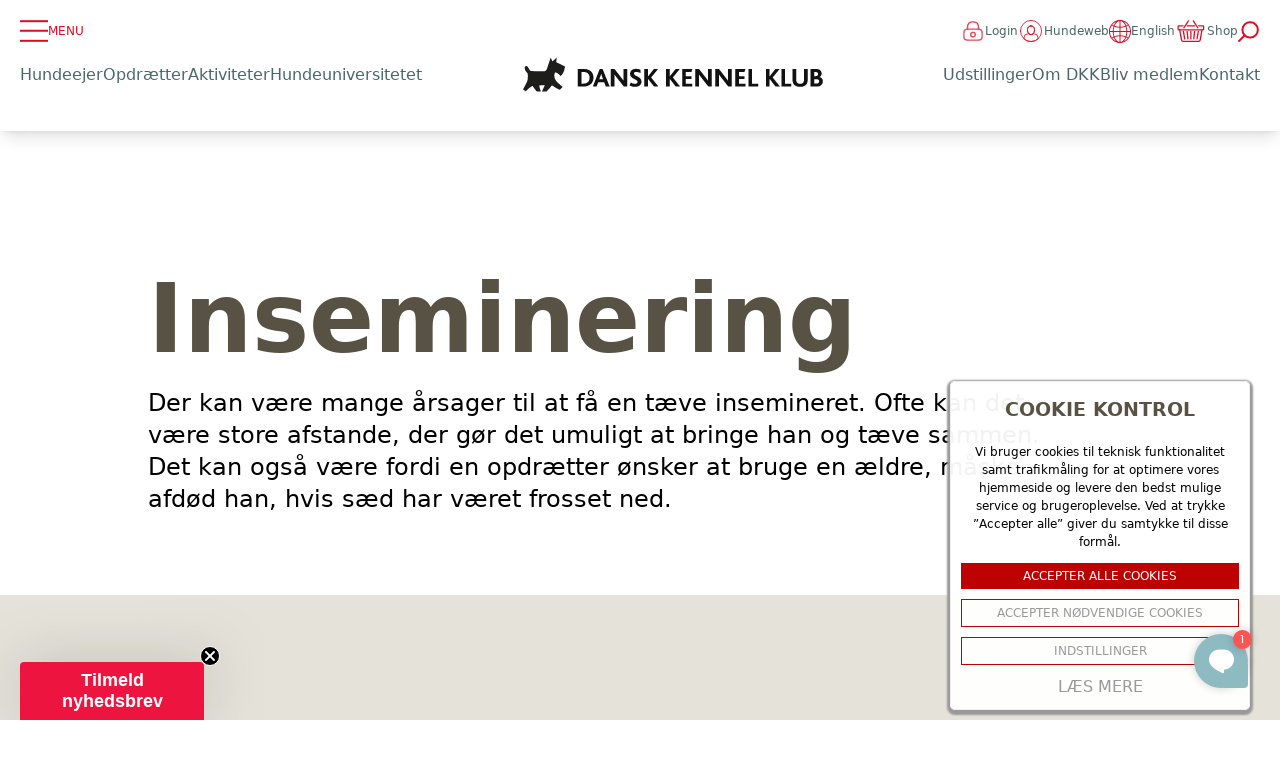

--- FILE ---
content_type: text/html; charset=UTF-8
request_url: https://www.dkk.dk/alle-emner/opdr%C3%A6t/inseminering
body_size: 59465
content:
<!DOCTYPE html>
<html xmlns="http://www.w3.org/1999/xhtml" lang="da"  class="scroll-smooth">
<head>
    <meta charset="utf-8">
    <meta name="viewport" content="width=device-width, initial-scale=1">
    <title>Dkk.dk</title>
    <link rel="home" href="https://www.dkk.dk/" >
    <link rel="preconnect" href="https://fonts.googleapis.com">
    <link rel="preconnect" href="https://fonts.gstatic.com" crossorigin>
    <link href="https://fonts.googleapis.com/css2?family=Inter:wght@100;200;300;400;600;700;800&display=swap" rel="stylesheet">

    <link rel="stylesheet" href="/static/css/tailwind/tailwind-feac94c82f.css" />    <script async type='text/javascript' src='https://static.klaviyo.com/onsite/js/klaviyo.js?company_id=TVkP2Y'></script>
<title>dkk.dk | Inseminering</title>
<script>!function(f,b,e,v,n,t,s){if(f.fbq)return;n=f.fbq=function(){n.callMethod?
n.callMethod.apply(n,arguments):n.queue.push(arguments)};if(!f._fbq)f._fbq=n;
n.push=n;n.loaded=!0;n.version='2.0';n.queue=[];t=b.createElement(e);t.async=!0;
t.src=v;s=b.getElementsByTagName(e)[0];s.parentNode.insertBefore(t,s)}(window,
document,'script','https://connect.facebook.net/en_US/fbevents.js');
fbq('init', '1022612321943416');
fbq('track', 'PageView');
</script><meta name="generator" content="SEOmatic">
<meta name="keywords" content="Inseminering">
<meta name="description" content="Der kan være mange årsager til at få en tæve insemineret. Ofte kan det være store afstande, der gør det umuligt at bringe han og tæve sammen. Det kan også…">
<meta name="referrer" content="no-referrer-when-downgrade">
<meta name="robots" content="all">
<meta content="da" property="og:locale">
<meta content="en" property="og:locale:alternate">
<meta content="dkk.dk" property="og:site_name">
<meta content="website" property="og:type">
<meta content="https://www.dkk.dk/alle-emner/opdræt/inseminering" property="og:url">
<meta content="Inseminering" property="og:title">
<meta content="Der kan være mange årsager til at få en tæve insemineret. Ofte kan det være store afstande, der gør det umuligt at bringe han og tæve sammen. Det kan også…" property="og:description">
<meta content="https://www.dkk.dk/uploads/hero/_1200x630_crop_center-center_82_none/Hvalpe21.jpg?mtime=1574154080" property="og:image">
<meta content="1200" property="og:image:width">
<meta content="630" property="og:image:height">
<meta content="Inseminering" property="og:image:alt">
<meta name="twitter:card" content="summary_large_image">
<meta name="twitter:creator" content="@">
<meta name="twitter:title" content="Inseminering">
<meta name="twitter:description" content="Der kan være mange årsager til at få en tæve insemineret. Ofte kan det være store afstande, der gør det umuligt at bringe han og tæve sammen. Det kan også…">
<meta name="twitter:image" content="https://www.dkk.dk/uploads/hero/_800x418_crop_center-center_82_none/Hvalpe21.jpg?mtime=1574154080">
<meta name="twitter:image:width" content="800">
<meta name="twitter:image:height" content="418">
<meta name="twitter:image:alt" content="Inseminering">
<link href="https://www.dkk.dk/alle-emner/opdræt/inseminering" rel="canonical">
<link href="https://www.dkk.dk/" rel="home">
<link type="text/plain" href="https://www.dkk.dk/humans.txt" rel="author">
<link href="https://www.dkk.dk/alle-emner/opdræt/inseminering" rel="alternate" hreflang="en">
<link href="https://www.dkk.dk/alle-emner/opdræt/inseminering" rel="alternate" hreflang="x-default">
<link href="https://www.dkk.dk/alle-emner/opdræt/inseminering" rel="alternate" hreflang="da"></head>
<body><noscript><img height="1" width="1" style="display:none"
src="https://www.facebook.com/tr?id=1022612321943416&ev=PageView&noscript=1" /></noscript>


    
<div id="menuData" class="hidden ">
                        <div id="node-742657" class="flex gap-4  justify-between items-center py-3">
                <a  href="https://www.dkk.dk/hundeejer" class="text-xl lg:text-2xl font-bold text-gray-700 ">Hundeejer</a>
                <div
                        id="742657"
                        class="cursor-pointer w-10 toggle-sub-menu">
                    <svg width="26.205" height="26.205" viewBox="0 0 26.205 26.205" >
                        <g id="Group_642" data-name="Group 642" transform="translate(0 0)">
                            <path id="Path_128" data-name="Path 128" d="M3686.086,57.337h26.2" transform="translate(-3686.086 -44.235)" fill="none" stroke="#de0b25" stroke-width="2"/>
                            <path id="Path_129" data-name="Path 129" d="M0,0H26.2" transform="translate(13.103 0) rotate(90)" fill="none" stroke="#de0b25" stroke-width="2"/>
                        </g>
                    </svg>
                </div>
            </div>

                        <div id="sub-menu-742657" class="hidden opacity-0 sm:hidden sm:opacity-100">
                                    <div class="flex gap-4 items-center pb-4 lg:pl-4">
                        <a href="https://www.dkk.dk/hundeejer/køb-hund" class="font-semibold lg:text-lg">Køb af hund</a>
                    </div>
                                    <div class="flex gap-4 items-center pb-4 lg:pl-4">
                        <a href="https://www.dkk.dk/hundeejer/ny" class="font-semibold lg:text-lg">Ny hundeejer</a>
                    </div>
                                    <div class="flex gap-4 items-center pb-4 lg:pl-4">
                        <a href="https://www.dkk.dk/hundeejer/den-første-tid-med-hvalpen" class="font-semibold lg:text-lg">Den første tid med hvalpen</a>
                    </div>
                                    <div class="flex gap-4 items-center pb-4 lg:pl-4">
                        <a href="https://www.dkk.dk/hundeejer/hverdagen-med-hund" class="font-semibold lg:text-lg">Hverdagen med hund</a>
                    </div>
                                    <div class="flex gap-4 items-center pb-4 lg:pl-4">
                        <a href="https://www.dkk.dk/alle-emner/sundhed-og-sygdom" class="font-semibold lg:text-lg">Sundhed og sygdom</a>
                    </div>
                                    <div class="flex gap-4 items-center pb-4 lg:pl-4">
                        <a href="https://www.dkk.dk/stambog" class="font-semibold lg:text-lg">Stambog</a>
                    </div>
                                    <div class="flex gap-4 items-center pb-4 lg:pl-4">
                        <a href="https://www.dkk.dk/race-old" class="font-semibold lg:text-lg">Hundeleksikon</a>
                    </div>
                            </div>

                                <div id="node-742019" class="flex gap-4  justify-between items-center py-3">
                <a  href="https://www.dkk.dk/alle-emner/opdræt" class="text-xl lg:text-2xl font-bold text-gray-700 ">Opdrætter</a>
                <div
                        id="742019"
                        class="cursor-pointer w-10 toggle-sub-menu">
                    <svg width="26.205" height="26.205" viewBox="0 0 26.205 26.205" >
                        <g id="Group_642" data-name="Group 642" transform="translate(0 0)">
                            <path id="Path_128" data-name="Path 128" d="M3686.086,57.337h26.2" transform="translate(-3686.086 -44.235)" fill="none" stroke="#de0b25" stroke-width="2"/>
                            <path id="Path_129" data-name="Path 129" d="M0,0H26.2" transform="translate(13.103 0) rotate(90)" fill="none" stroke="#de0b25" stroke-width="2"/>
                        </g>
                    </svg>
                </div>
            </div>

                        <div id="sub-menu-742019" class="hidden opacity-0 sm:hidden sm:opacity-100">
                                    <div class="flex gap-4 items-center pb-4 lg:pl-4">
                        <a href="https://www.dkk.dk/alle-emner/opdræt/førstegangs-opdrætter" class="font-semibold lg:text-lg">Guide til nye opdrættere</a>
                    </div>
                                    <div class="flex gap-4 items-center pb-4 lg:pl-4">
                        <a href="https://www.dkk.dk/alle-emner/opdræt/opdraetter" class="font-semibold lg:text-lg">For den erfarne opdrætter</a>
                    </div>
                                    <div class="flex gap-4 items-center pb-4 lg:pl-4">
                        <a href="https://www.dkk.dk/alle-emner/opdræt/opdræt-fra-a-til-z" class="font-semibold lg:text-lg">Opdræt fra A til Z</a>
                    </div>
                                    <div class="flex gap-4 items-center pb-4 lg:pl-4">
                        <a href="https://www.dkk.dk/kurser-prover-og-traening/deltag-i-kurser-hos-dkk/opdrætteruddannelser" class="font-semibold lg:text-lg">Opdrætteruddannelse</a>
                    </div>
                                    <div class="flex gap-4 items-center pb-4 lg:pl-4">
                        <a href="https://www.dkk.dk/alle-emner/opdræt/dkks-etiske-regler-for-avl" class="font-semibold lg:text-lg">Etiske regler for avl</a>
                    </div>
                                    <div class="flex gap-4 items-center pb-4 lg:pl-4">
                        <a href="https://www.dkk.dk/alle-emner/opdræt/avlsrestriktioner" class="font-semibold lg:text-lg">Avlskrav og avlsanbefalinger</a>
                    </div>
                                    <div class="flex gap-4 items-center pb-4 lg:pl-4">
                        <a href="https://www.dkk.dk/alle-emner/kennelmærke" class="font-semibold lg:text-lg">Kennelmærke</a>
                    </div>
                            </div>

                                <div id="node-742262" class="flex gap-4  justify-between items-center py-3">
                <a  href="https://www.dkk.dk/kurser-prover-og-traening/aktiviteter-med-din-hund" class="text-xl lg:text-2xl font-bold text-gray-700 ">Aktiviteter</a>
                <div
                        id="742262"
                        class="cursor-pointer w-10 toggle-sub-menu">
                    <svg width="26.205" height="26.205" viewBox="0 0 26.205 26.205" >
                        <g id="Group_642" data-name="Group 642" transform="translate(0 0)">
                            <path id="Path_128" data-name="Path 128" d="M3686.086,57.337h26.2" transform="translate(-3686.086 -44.235)" fill="none" stroke="#de0b25" stroke-width="2"/>
                            <path id="Path_129" data-name="Path 129" d="M0,0H26.2" transform="translate(13.103 0) rotate(90)" fill="none" stroke="#de0b25" stroke-width="2"/>
                        </g>
                    </svg>
                </div>
            </div>

                        <div id="sub-menu-742262" class="hidden opacity-0 sm:hidden sm:opacity-100">
                                    <div class="flex gap-4 items-center pb-4 lg:pl-4">
                        <a href="https://www.dkk.dk/kurser-prover-og-traening/aktiviteter-med-din-hund/find-træningsplads" class="font-semibold lg:text-lg">Find træningsplads</a>
                    </div>
                                    <div class="flex gap-4 items-center pb-4 lg:pl-4">
                        <a href="https://www.dkk.dk/kurser-prover-og-traening/aktiviteter-med-din-hund/træning-og-aktivering" class="font-semibold lg:text-lg">Hundesport</a>
                    </div>
                                    <div class="flex gap-4 items-center pb-4 lg:pl-4">
                        <a href="https://www.dkk.dk/hundeuniversitetet/start" class="font-semibold lg:text-lg">Kurser</a>
                    </div>
                                    <div class="flex gap-4 items-center pb-4 lg:pl-4">
                        <a href="https://www.dkk.dk/kurser-prover-og-traening/events" class="font-semibold lg:text-lg">Events</a>
                    </div>
                                    <div class="flex gap-4 items-center pb-4 lg:pl-4">
                        <a href="https://www.dkk.dk/kurser-prover-og-traening/prøver" class="font-semibold lg:text-lg">Prøver og konkurrencer</a>
                    </div>
                                    <div class="flex gap-4 items-center pb-4 lg:pl-4">
                        <a href="https://www.dkk.dk/kurser-prover-og-traening/aktiviteter-med-din-hund/dkk-ungdom" class="font-semibold lg:text-lg">DKK Ungdom</a>
                    </div>
                                    <div class="flex gap-4 items-center pb-4 lg:pl-4">
                        <a href="https://www.dkk.dk/kurser-prover-og-traening/prøver/mentalbeskrivelse" class="font-semibold lg:text-lg">Mentalbeskrivelse</a>
                    </div>
                            </div>

                                <div id="node-742263" class="flex gap-4  justify-between items-center py-3">
                <a  href="https://www.dkk.dk/udstillinger-og-events/deltag-i-udstillinger" class="text-xl lg:text-2xl font-bold text-gray-700 ">Udstilling</a>
                <div
                        id="742263"
                        class="cursor-pointer w-10 toggle-sub-menu">
                    <svg width="26.205" height="26.205" viewBox="0 0 26.205 26.205" >
                        <g id="Group_642" data-name="Group 642" transform="translate(0 0)">
                            <path id="Path_128" data-name="Path 128" d="M3686.086,57.337h26.2" transform="translate(-3686.086 -44.235)" fill="none" stroke="#de0b25" stroke-width="2"/>
                            <path id="Path_129" data-name="Path 129" d="M0,0H26.2" transform="translate(13.103 0) rotate(90)" fill="none" stroke="#de0b25" stroke-width="2"/>
                        </g>
                    </svg>
                </div>
            </div>

                        <div id="sub-menu-742263" class="hidden opacity-0 sm:hidden sm:opacity-100">
                                    <div class="flex gap-4 items-center pb-4 lg:pl-4">
                        <a href="https://www.dkk.dk/udstillinger-og-events/kalender" class="font-semibold lg:text-lg">Kalender</a>
                    </div>
                                    <div class="flex gap-4 items-center pb-4 lg:pl-4">
                        <a href="https://www.dkk.dk/udstillinger-og-events/praktisk-info-om-udstilinger" class="font-semibold lg:text-lg">Praktisk info</a>
                    </div>
                                    <div class="flex gap-4 items-center pb-4 lg:pl-4">
                        <a href="https://www.dkk.dk/udstillinger-og-events/praktisk-info-om-udstilinger/ny-" class="font-semibold lg:text-lg">Ny på udstilling</a>
                    </div>
                                    <div class="flex gap-4 items-center pb-4 lg:pl-4">
                        <a href="https://www.dkk.dk/udstillinger-og-events/for-besøgende" class="font-semibold lg:text-lg">Besøg en hundeudstilling</a>
                    </div>
                                    <div class="flex gap-4 items-center pb-4 lg:pl-4">
                        <a href="https://www.dkk.dk/udstillinger-og-events/praktisk-info-om-udstilinger/for-arrangører" class="font-semibold lg:text-lg">For arrangører</a>
                    </div>
                                    <div class="flex gap-4 items-center pb-4 lg:pl-4">
                        <a href="https://www.dkk.dk/udstillinger-og-events/praktisk-info-om-udstilinger/book-en-stand" class="font-semibold lg:text-lg">Book en stand</a>
                    </div>
                                    <div class="flex gap-4 items-center pb-4 lg:pl-4">
                        <a href="https://www.dkk.dk/udstillinger-og-events/titler-og-resultater" class="font-semibold lg:text-lg">Titler og resultater</a>
                    </div>
                            </div>

                                <div id="node-742804" class="flex gap-4  justify-between items-center py-3">
                <a  href="https://www.dkk.dk/hundeuniversitetet/start" class="text-xl lg:text-2xl font-bold text-gray-700 ">Hundeuniversitetet</a>
                <div
                        id="742804"
                        class="cursor-pointer w-10 toggle-sub-menu">
                    <svg width="26.205" height="26.205" viewBox="0 0 26.205 26.205" >
                        <g id="Group_642" data-name="Group 642" transform="translate(0 0)">
                            <path id="Path_128" data-name="Path 128" d="M3686.086,57.337h26.2" transform="translate(-3686.086 -44.235)" fill="none" stroke="#de0b25" stroke-width="2"/>
                            <path id="Path_129" data-name="Path 129" d="M0,0H26.2" transform="translate(13.103 0) rotate(90)" fill="none" stroke="#de0b25" stroke-width="2"/>
                        </g>
                    </svg>
                </div>
            </div>

                        <div id="sub-menu-742804" class="hidden opacity-0 sm:hidden sm:opacity-100">
                                    <div class="flex gap-4 items-center pb-4 lg:pl-4">
                        <a href="https://www.dkk.dk/hundeuniversitetet/webinar" class="font-semibold lg:text-lg">Webinar</a>
                    </div>
                                    <div class="flex gap-4 items-center pb-4 lg:pl-4">
                        <a href="https://www.dkk.dk/hundeuniversitetet/online-kurser" class="font-semibold lg:text-lg">Online-kurser</a>
                    </div>
                                    <div class="flex gap-4 items-center pb-4 lg:pl-4">
                        <a href="https://www.dkk.dk/hundeuniversitetet/fysiske-kurser" class="font-semibold lg:text-lg">Fysiske kurser</a>
                    </div>
                                    <div class="flex gap-4 items-center pb-4 lg:pl-4">
                        <a href="https://www.dkk.dk/kurser-prover-og-traening/deltag-i-kurser-hos-dkk/dommeruddannelser-1" class="font-semibold lg:text-lg">Dommeruddannelser</a>
                    </div>
                                    <div class="flex gap-4 items-center pb-4 lg:pl-4">
                        <a href="https://www.dkk.dk/kurser-prover-og-traening/deltag-i-kurser-hos-dkk/instruktøruddannelser" class="font-semibold lg:text-lg">Instruktøruddannelser</a>
                    </div>
                                    <div class="flex gap-4 items-center pb-4 lg:pl-4">
                        <a href="https://www.dkk.dk/kurser-prover-og-traening/deltag-i-kurser-hos-dkk/opdrætteruddannelser" class="font-semibold lg:text-lg">Opdrætteruddannelse</a>
                    </div>
                            </div>

                                <div class="flex gap-4 items-center py-2">
                <a href="https://www.dkk.dk/raadgivning-fra-dkk" class="text-xl lg:text-2xl font-bold text-gray-700 ">Medlemsservice</a>
            </div>
                                <div class="flex gap-4 items-center py-2">
                <a href="/webshop" class="text-xl lg:text-2xl font-bold text-gray-700 ">Webshop</a>
            </div>
                                <div class="flex gap-4 items-center py-2">
                <a href="https://www.hundeweb.dk/" class="text-xl lg:text-2xl font-bold text-gray-700 ">Hundeweb</a>
            </div>
                        <div class="flex gap-4 items-center py-2 md:hidden">
                <a href="/om-dkk/om-dkk" class="text-xl lg:text-2xl font-bold text-gray-700 ">Om DKK</a>
            </div>
            <div class="flex gap-4 items-center py-2 md:hidden">
                <a href="/english/about-dkk" class="text-xl lg:text-2xl font-bold text-gray-700 ">English</a>
            </div>
            <div class="flex gap-4 items-center py-2">
                <a href="/medlemskab/bliv-medlem" class="border border-white px-4 py-2 bg-white text-center rounded-md shadow-md text-center mt-2 ">
                    <svg width="300" height="60" viewBox="0 0 416 70" fill="none" xmlns="http://www.w3.org/2000/svg" >
                        <path d="M82.262 19.851C77.6033 17.6303 72.945 15.4124 68.287 13.197C66.718 12.451 66.523 12.019 66.731 10.243C69 1 61.872 8.53302 59.144 10.943C57.994 8.42302 56.912 6.057 55.744 3.5C55.532 4.064 55.4 4.39102 55.286 4.72702C53.002 11.501 50.718 18.2723 48.434 25.041C48.1051 26.0818 47.5313 27.0284 46.7608 27.8015C45.9904 28.5746 45.0456 29.1516 44.006 29.484C43.895 30.1 23.867 29.348 19.174 29.384C18.1541 29.4235 17.1442 29.1711 16.2627 28.6565C15.3813 28.1419 14.665 27.3865 14.198 26.479C13.841 25.901 13.527 25.297 13.151 24.734C12.283 23.422 11.469 22.065 10.483 20.842C9.36799 19.457 8.283 19.387 6.67 20.114C5.233 20.762 4.97899 21.908 4.99799 23.275C5.03899 26.449 6.609 28.99 8.59 31.225C10.2641 32.9768 11.2179 35.2943 11.262 37.717C11.276 38.293 11.673 45.449 9.39499 49.562C7.54799 53.311 5.54099 56.988 3.59499 60.689C2.97999 61.851 2.32999 62.989 1.66199 64.197L7.224 67.773C11.133 63.753 15.124 59.912 20.308 57.464C20.657 57.959 20.943 58.409 21.275 58.825C23.563 61.715 25.852 64.601 28.169 67.465C28.4196 67.8082 28.7901 68.0445 29.207 68.127C31.588 68.184 33.973 68.158 36.313 68.158C35.192 64.228 33.006 56.637 33.006 56.637C36.442 56.497 38.548 56.637 44.155 56.497C44.119 56.567 40.394 64.409 38.555 68.161C41.622 68.161 44.455 68.176 47.279 68.137C47.6249 68.0734 47.938 67.8917 48.165 67.623C49.933 65.848 51.735 64.098 53.415 62.237C55.095 60.376 56.639 58.417 58.285 56.45C58.64 56.666 58.967 56.868 59.3 57.066C63.118 59.331 66.935 61.606 70.765 63.852C72.465 64.852 74.04 65.391 75.512 63.347C75.512 63.347 77.895 60.781 79.038 59.447C77.265 57.947 75.581 56.505 73.878 55.079C71.262 52.884 69.74 51.279 66.478 48.048C61.248 41.148 62.919 35.748 63.42 34.011C64.152 31.478 64.707 31.566 66.854 32.191C68.7168 32.8692 70.3887 33.9864 71.728 35.448C72.919 36.578 74.105 37.706 75.363 38.9C76.073 38.074 76.736 37.371 77.319 36.606C80.019 33.072 82.29 29.343 82.643 24.75C82.714 24.1833 82.9086 23.6392 83.213 23.156C84.076 21.687 83.786 20.574 82.265 19.849" stroke="#DE0B25" stroke-width="2"/>
                        <mask id="mask0_0_1" style="mask-type:luminance" maskUnits="userSpaceOnUse" x="36" y="36" width="21" height="19">
                            <path d="M56.407 36.882H36.289V54.024H56.407V36.882Z" fill="white"/>
                        </mask>
                        <g mask="url(#mask0_0_1)">
                            <path d="M46.353 54.023C45.63 53.457 44.921 52.911 44.223 52.352C42.3532 50.903 40.5804 49.333 38.916 47.652C38.2336 46.9709 37.6191 46.225 37.081 45.425C36.6699 44.7653 36.4091 44.0232 36.3172 43.2513C36.2252 42.4795 36.3044 41.6968 36.549 40.959C36.7726 40.063 37.2237 39.2399 37.8586 38.5693C38.4934 37.8987 39.2906 37.4033 40.173 37.131C41.198 36.8088 42.2975 36.8115 43.3208 37.1387C44.3442 37.466 45.2413 38.1018 45.889 38.959C46.047 39.159 46.189 39.376 46.359 39.62L46.554 39.331C46.9449 38.7168 47.4594 38.1908 48.0647 37.7863C48.67 37.3819 49.353 37.108 50.07 36.982C50.8996 36.8189 51.7568 36.866 52.5636 37.1189C53.3703 37.3718 54.101 37.8225 54.689 38.43C55.5354 39.2784 56.1022 40.3652 56.3137 41.5448C56.5251 42.7244 56.371 43.9405 55.872 45.03C55.4275 45.8515 54.8599 46.6002 54.189 47.25C52.285 49.1982 50.2467 51.0103 48.089 52.673C47.527 53.122 46.952 53.558 46.353 54.023Z" fill="#DE0B25"/>
                        </g>
                        <path d="M102.77 39.4545H106.562L108.956 49.2273H109.126L114.744 39.4545H118.537L116.122 54H113.139L114.716 44.5327H114.588L109.276 53.929H107.237L105.05 44.4972H104.929L103.338 54H100.355L102.77 39.4545ZM123.542 54.2131C122.425 54.2131 121.499 53.9858 120.765 53.5312C120.031 53.072 119.515 52.4233 119.217 51.5852C118.923 50.7424 118.874 49.7457 119.068 48.5952C119.257 47.473 119.638 46.4882 120.211 45.6406C120.789 44.7931 121.513 44.1326 122.385 43.6591C123.256 43.1856 124.226 42.9489 125.297 42.9489C126.016 42.9489 126.667 43.0649 127.25 43.2969C127.837 43.5241 128.324 43.8698 128.713 44.3338C129.101 44.7931 129.366 45.3684 129.508 46.0597C129.655 46.7509 129.653 47.5606 129.501 48.4886L129.366 49.3196H120.162L120.453 47.4446H126.816C126.887 47.009 126.859 46.6231 126.731 46.2869C126.603 45.9508 126.39 45.688 126.092 45.4986C125.794 45.3045 125.427 45.2074 124.991 45.2074C124.546 45.2074 124.129 45.3163 123.741 45.5341C123.353 45.7519 123.026 46.0384 122.761 46.3935C122.501 46.7438 122.333 47.125 122.257 47.5369L121.923 49.3977C121.828 49.9706 121.847 50.4465 121.98 50.8253C122.117 51.2041 122.354 51.4882 122.69 51.6776C123.026 51.8622 123.452 51.9545 123.968 51.9545C124.305 51.9545 124.619 51.9072 124.913 51.8125C125.211 51.7178 125.476 51.5781 125.708 51.3935C125.94 51.2041 126.13 50.9697 126.277 50.6903L129.039 50.875C128.784 51.5473 128.395 52.1345 127.875 52.6364C127.354 53.1335 126.726 53.5218 125.993 53.8011C125.263 54.0758 124.447 54.2131 123.542 54.2131ZM136.012 39.4545L133.597 54H130.572L132.987 39.4545H136.012ZM140.027 54.1776C139.193 54.1776 138.476 53.9645 137.875 53.5384C137.278 53.1075 136.852 52.4754 136.596 51.642C136.345 50.804 136.322 49.7765 136.525 48.5597C136.734 47.3097 137.108 46.2704 137.647 45.4418C138.187 44.6084 138.826 43.9858 139.565 43.5739C140.304 43.1572 141.073 42.9489 141.873 42.9489C142.479 42.9489 142.969 43.053 143.343 43.2614C143.722 43.465 144.013 43.7206 144.217 44.0284C144.421 44.3314 144.563 44.6297 144.643 44.9233H144.735L145.652 39.4545H148.67L146.255 54H143.272L143.564 52.2528H143.436C143.246 52.5559 142.995 52.8565 142.683 53.1548C142.375 53.4484 142.001 53.6922 141.561 53.8864C141.125 54.0805 140.614 54.1776 140.027 54.1776ZM141.362 51.7699C141.845 51.7699 142.28 51.6373 142.669 51.3722C143.057 51.1023 143.384 50.7259 143.649 50.2429C143.914 49.7599 144.099 49.1941 144.203 48.5455C144.312 47.8968 144.314 47.3333 144.21 46.8551C144.106 46.3769 143.902 46.0076 143.599 45.7472C143.301 45.4867 142.905 45.3565 142.413 45.3565C141.916 45.3565 141.475 45.4915 141.092 45.7614C140.713 46.0312 140.398 46.4053 140.147 46.8835C139.901 47.3617 139.726 47.9157 139.622 48.5455C139.518 49.1799 139.511 49.741 139.6 50.2287C139.69 50.7116 139.882 51.0904 140.176 51.3651C140.469 51.6349 140.865 51.7699 141.362 51.7699ZM157.37 54.1776C156.537 54.1776 155.82 53.9645 155.218 53.5384C154.622 53.1075 154.196 52.4754 153.94 51.642C153.689 50.804 153.665 49.7765 153.869 48.5597C154.077 47.3097 154.451 46.2704 154.991 45.4418C155.531 44.6084 156.17 43.9858 156.909 43.5739C157.647 43.1572 158.417 42.9489 159.217 42.9489C159.823 42.9489 160.313 43.053 160.687 43.2614C161.066 43.465 161.357 43.7206 161.561 44.0284C161.764 44.3314 161.906 44.6297 161.987 44.9233H162.079L162.995 39.4545H166.014L163.599 54H160.616L160.907 52.2528H160.779C160.59 52.5559 160.339 52.8565 160.027 53.1548C159.719 53.4484 159.345 53.6922 158.904 53.8864C158.469 54.0805 157.958 54.1776 157.37 54.1776ZM158.706 51.7699C159.189 51.7699 159.624 51.6373 160.012 51.3722C160.401 51.1023 160.727 50.7259 160.993 50.2429C161.258 49.7599 161.442 49.1941 161.547 48.5455C161.655 47.8968 161.658 47.3333 161.554 46.8551C161.449 46.3769 161.246 46.0076 160.943 45.7472C160.645 45.4867 160.249 45.3565 159.757 45.3565C159.26 45.3565 158.819 45.4915 158.436 45.7614C158.057 46.0312 157.742 46.4053 157.491 46.8835C157.245 47.3617 157.07 47.9157 156.966 48.5455C156.861 49.1799 156.854 49.741 156.944 50.2287C157.034 50.7116 157.226 51.0904 157.52 51.3651C157.813 51.6349 158.208 51.7699 158.706 51.7699ZM166.08 54L167.898 43.0909H170.923L169.105 54H166.08ZM169.723 41.6705C169.273 41.6705 168.902 41.5213 168.608 41.223C168.319 40.92 168.201 40.5601 168.253 40.1435C168.305 39.7173 168.509 39.3575 168.864 39.0639C169.219 38.7656 169.621 38.6165 170.071 38.6165C170.521 38.6165 170.888 38.7656 171.172 39.0639C171.456 39.3575 171.574 39.7173 171.527 40.1435C171.48 40.5601 171.278 40.92 170.923 41.223C170.573 41.5213 170.173 41.6705 169.723 41.6705ZM175.762 58.3182C174.777 58.3182 173.955 58.1832 173.297 57.9134C172.644 57.6482 172.147 57.286 171.806 56.8267C171.47 56.3674 171.285 55.8513 171.252 55.2784L174.121 54.902C174.173 55.1245 174.273 55.3305 174.419 55.5199C174.571 55.7093 174.786 55.8608 175.066 55.9744C175.35 56.0881 175.717 56.1449 176.167 56.1449C176.825 56.1449 177.398 55.9839 177.885 55.6619C178.373 55.3447 178.674 54.812 178.787 54.0639L179.114 52.0682H178.986C178.806 52.3712 178.56 52.6577 178.248 52.9276C177.94 53.1974 177.563 53.4176 177.118 53.5881C176.678 53.7585 176.169 53.8438 175.591 53.8438C174.767 53.8438 174.052 53.6544 173.446 53.2756C172.845 52.892 172.409 52.3073 172.14 51.5213C171.874 50.7306 171.841 49.7315 172.04 48.5241C172.248 47.2884 172.623 46.2562 173.162 45.4276C173.702 44.599 174.341 43.9787 175.08 43.5668C175.819 43.1548 176.588 42.9489 177.388 42.9489C177.999 42.9489 178.491 43.053 178.865 43.2614C179.244 43.465 179.535 43.7206 179.739 44.0284C179.943 44.3314 180.087 44.6297 180.172 44.9233H180.293L180.591 43.0909H183.596L181.763 54.1065C181.616 55.0393 181.264 55.8158 180.705 56.4361C180.151 57.0611 179.448 57.5298 178.596 57.8423C177.743 58.1596 176.799 58.3182 175.762 58.3182ZM176.898 51.571C177.381 51.571 177.814 51.4503 178.198 51.2088C178.586 50.9626 178.91 50.6122 179.171 50.1577C179.431 49.6984 179.614 49.1491 179.718 48.5099C179.822 47.8707 179.819 47.3168 179.711 46.848C179.606 46.3745 179.403 46.0076 179.1 45.7472C178.801 45.4867 178.408 45.3565 177.921 45.3565C177.419 45.3565 176.979 45.4915 176.6 45.7614C176.221 46.0265 175.906 46.3958 175.655 46.8693C175.409 47.3428 175.236 47.8897 175.137 48.5099C175.033 49.1397 175.028 49.6842 175.123 50.1435C175.222 50.598 175.418 50.9508 175.712 51.2017C176.006 51.4479 176.401 51.571 176.898 51.571ZM188.814 54L190.632 43.0909H193.658L191.839 54H188.814ZM192.457 41.6705C192.008 41.6705 191.636 41.5213 191.342 41.223C191.054 40.92 190.935 40.5601 190.987 40.1435C191.039 39.7173 191.243 39.3575 191.598 39.0639C191.953 38.7656 192.356 38.6165 192.805 38.6165C193.255 38.6165 193.622 38.7656 193.906 39.0639C194.19 39.3575 194.309 39.7173 194.261 40.1435C194.214 40.5601 194.013 40.92 193.658 41.223C193.307 41.5213 192.907 41.6705 192.457 41.6705ZM198.354 47.6932L197.303 54H194.284L196.103 43.0909H198.979L198.667 45.0156H198.787C199.133 44.3764 199.621 43.8722 200.25 43.5028C200.885 43.1335 201.607 42.9489 202.417 42.9489C203.174 42.9489 203.806 43.1146 204.313 43.446C204.824 43.7775 205.184 44.2486 205.392 44.8594C205.605 45.4702 205.641 46.2017 205.499 47.054L204.334 54H201.309L202.381 47.5938C202.49 46.9261 202.405 46.4053 202.125 46.0312C201.851 45.6525 201.408 45.4631 200.797 45.4631C200.39 45.4631 200.016 45.5507 199.675 45.7259C199.334 45.901 199.048 46.1567 198.816 46.4929C198.588 46.8243 198.435 47.2244 198.354 47.6932ZM210.71 54.1776C209.877 54.1776 209.16 53.9645 208.558 53.5384C207.962 53.1075 207.536 52.4754 207.28 51.642C207.029 50.804 207.005 49.7765 207.209 48.5597C207.417 47.3097 207.791 46.2704 208.331 45.4418C208.871 44.6084 209.51 43.9858 210.249 43.5739C210.987 43.1572 211.757 42.9489 212.557 42.9489C213.163 42.9489 213.653 43.053 214.027 43.2614C214.406 43.465 214.697 43.7206 214.901 44.0284C215.104 44.3314 215.246 44.6297 215.327 44.9233H215.419L216.335 39.4545H219.354L216.939 54H213.956L214.247 52.2528H214.119C213.93 52.5559 213.679 52.8565 213.366 53.1548C213.059 53.4484 212.685 53.6922 212.244 53.8864C211.809 54.0805 211.297 54.1776 210.71 54.1776ZM212.045 51.7699C212.528 51.7699 212.964 51.6373 213.352 51.3722C213.741 51.1023 214.067 50.7259 214.332 50.2429C214.598 49.7599 214.782 49.1941 214.886 48.5455C214.995 47.8968 214.998 47.3333 214.893 46.8551C214.789 46.3769 214.586 46.0076 214.283 45.7472C213.984 45.4867 213.589 45.3565 213.097 45.3565C212.599 45.3565 212.159 45.4915 211.776 45.7614C211.397 46.0312 211.082 46.4053 210.831 46.8835C210.585 47.3617 210.41 47.9157 210.305 48.5455C210.201 49.1799 210.194 49.741 210.284 50.2287C210.374 50.7116 210.566 51.0904 210.859 51.3651C211.153 51.6349 211.548 51.7699 212.045 51.7699ZM224.048 54L225.866 43.0909H228.892L227.074 54H224.048ZM227.692 41.6705C227.242 41.6705 226.87 41.5213 226.577 41.223C226.288 40.92 226.17 40.5601 226.222 40.1435C226.274 39.7173 226.477 39.3575 226.832 39.0639C227.188 38.7656 227.59 38.6165 228.04 38.6165C228.49 38.6165 228.857 38.7656 229.141 39.0639C229.425 39.3575 229.543 39.7173 229.496 40.1435C229.448 40.5601 229.247 40.92 228.892 41.223C228.542 41.5213 228.142 41.6705 227.692 41.6705ZM239.411 54H234.183L236.598 39.4545H241.726C243.189 39.4545 244.403 39.7528 245.369 40.3494C246.34 40.946 247.024 41.8007 247.422 42.9134C247.82 44.0213 247.891 45.3447 247.635 46.8835C247.389 48.3703 246.899 49.6463 246.165 50.7116C245.431 51.7723 244.491 52.5866 243.345 53.1548C242.199 53.7183 240.888 54 239.411 54ZM237.699 51.3651H239.588C240.502 51.3651 241.302 51.1946 241.989 50.8537C242.68 50.5128 243.246 49.9872 243.686 49.277C244.131 48.5668 244.446 47.6577 244.631 46.5497C244.806 45.4986 244.794 44.6463 244.595 43.9929C244.401 43.3348 244.025 42.8542 243.466 42.5511C242.907 42.2434 242.173 42.0895 241.264 42.0895H239.24L237.699 51.3651ZM251.76 54.206C251.068 54.206 250.469 54.0852 249.963 53.8438C249.461 53.5975 249.092 53.233 248.855 52.75C248.618 52.267 248.559 51.6681 248.677 50.9531C248.781 50.3471 248.978 49.8404 249.267 49.4332C249.56 49.0213 249.918 48.6899 250.339 48.4389C250.761 48.188 251.227 47.9962 251.738 47.8636C252.254 47.7311 252.787 47.6411 253.336 47.5938C253.971 47.5275 254.487 47.4635 254.885 47.402C255.287 47.3404 255.588 47.2528 255.787 47.1392C255.985 47.0208 256.106 46.8456 256.149 46.6136V46.571C256.22 46.1259 256.137 45.7803 255.9 45.5341C255.668 45.2831 255.297 45.1577 254.785 45.1577C254.245 45.1577 253.786 45.276 253.407 45.5128C253.033 45.7495 252.766 46.0502 252.605 46.4148L249.849 46.1875C250.095 45.5246 250.467 44.9517 250.964 44.4688C251.466 43.9811 252.07 43.607 252.775 43.3466C253.481 43.0814 254.271 42.9489 255.147 42.9489C255.753 42.9489 256.319 43.0199 256.845 43.1619C257.375 43.304 257.832 43.5241 258.216 43.8224C258.604 44.1207 258.883 44.5043 259.054 44.973C259.229 45.437 259.264 45.9934 259.16 46.642L257.931 54H255.062L255.318 52.4872H255.233C255.001 52.8281 254.717 53.1288 254.38 53.3892C254.044 53.6449 253.658 53.8461 253.223 53.9929C252.787 54.1349 252.299 54.206 251.76 54.206ZM252.974 52.1179C253.414 52.1179 253.819 52.0303 254.189 51.8551C254.563 51.6752 254.87 51.4337 255.112 51.1307C255.358 50.8277 255.514 50.4844 255.581 50.1009L255.765 48.9432C255.671 49.0047 255.533 49.0592 255.353 49.1065C255.178 49.1539 254.986 49.1989 254.778 49.2415C254.574 49.2794 254.368 49.3149 254.16 49.348C253.952 49.3764 253.765 49.4048 253.599 49.4332C253.234 49.4853 252.908 49.5682 252.619 49.6818C252.33 49.7955 252.096 49.9493 251.916 50.1435C251.736 50.3329 251.625 50.5696 251.582 50.8537C251.516 51.2656 251.613 51.5805 251.873 51.7983C252.138 52.0114 252.505 52.1179 252.974 52.1179ZM264.37 47.6932L263.319 54H260.3L262.118 43.0909H264.995L264.682 45.0156H264.803C265.149 44.3764 265.636 43.8722 266.266 43.5028C266.9 43.1335 267.623 42.9489 268.432 42.9489C269.19 42.9489 269.822 43.1146 270.328 43.446C270.84 43.7775 271.2 44.2486 271.408 44.8594C271.621 45.4702 271.657 46.2017 271.515 47.054L270.35 54H267.324L268.397 47.5938C268.506 46.9261 268.42 46.4053 268.141 46.0312C267.866 45.6525 267.424 45.4631 266.813 45.4631C266.406 45.4631 266.032 45.5507 265.691 45.7259C265.35 45.901 265.063 46.1567 264.831 46.4929C264.604 46.8243 264.45 47.2244 264.37 47.6932ZM283.082 46.2017L280.334 46.3722C280.32 46.1307 280.253 45.9152 280.135 45.7259C280.021 45.5317 279.853 45.3778 279.631 45.2642C279.413 45.1506 279.138 45.0938 278.807 45.0938C278.31 45.0938 277.867 45.2074 277.479 45.4347C277.09 45.6619 276.87 45.9531 276.818 46.3082C276.776 46.5355 276.835 46.7273 276.996 46.8835C277.157 47.0398 277.481 47.1723 277.969 47.2812L279.886 47.679C280.909 47.8968 281.648 48.259 282.102 48.7656C282.562 49.2723 282.725 49.9351 282.592 50.7543C282.474 51.4503 282.169 52.0587 281.676 52.5795C281.184 53.0956 280.559 53.4981 279.801 53.7869C279.044 54.071 278.203 54.2131 277.28 54.2131C275.798 54.2131 274.671 53.91 273.899 53.304C273.127 52.6979 272.756 51.8764 272.784 50.8395L275.739 50.6832C275.762 51.1283 275.919 51.4645 276.207 51.6918C276.496 51.9143 276.892 52.0279 277.393 52.0327C277.957 52.0421 278.435 51.9261 278.828 51.6847C279.226 51.4384 279.451 51.1402 279.503 50.7898C279.541 50.5436 279.47 50.3447 279.29 50.1932C279.115 50.0417 278.793 49.9162 278.324 49.8168L276.506 49.4403C275.473 49.2273 274.732 48.8461 274.283 48.2969C273.833 47.7476 273.679 47.0492 273.821 46.2017C273.935 45.5246 274.216 44.9446 274.666 44.4616C275.121 43.974 275.705 43.5999 276.42 43.3395C277.14 43.0791 277.952 42.9489 278.857 42.9489C280.272 42.9489 281.338 43.2401 282.053 43.8224C282.772 44.4048 283.116 45.1979 283.082 46.2017ZM287.211 50.8608L287.814 47.2315H288.255L292.452 43.0909H295.925L290.328 48.5739H289.604L287.211 50.8608ZM283.951 54L286.365 39.4545H289.391L286.976 54H283.951ZM290.769 54L288.354 49.2486L290.719 47.1108L294.313 54H290.769ZM300.277 54L302.692 39.4545H305.767L304.709 45.8679H304.901L311.193 39.4545H314.879L308.423 45.9673L312.528 54H308.849L305.881 48.0199L304.048 49.8807L303.352 54H300.277ZM318.152 54.2131C317.034 54.2131 316.109 53.9858 315.375 53.5312C314.641 53.072 314.125 52.4233 313.826 51.5852C313.533 50.7424 313.483 49.7457 313.677 48.5952C313.867 47.473 314.248 46.4882 314.821 45.6406C315.398 44.7931 316.123 44.1326 316.994 43.6591C317.865 43.1856 318.836 42.9489 319.906 42.9489C320.626 42.9489 321.277 43.0649 321.859 43.2969C322.446 43.5241 322.934 43.8698 323.322 44.3338C323.71 44.7931 323.975 45.3684 324.118 46.0597C324.264 46.7509 324.262 47.5606 324.11 48.4886L323.975 49.3196H314.771L315.062 47.4446H321.426C321.497 47.009 321.468 46.6231 321.341 46.2869C321.213 45.9508 321 45.688 320.701 45.4986C320.403 45.3045 320.036 45.2074 319.6 45.2074C319.155 45.2074 318.739 45.3163 318.35 45.5341C317.962 45.7519 317.636 46.0384 317.37 46.3935C317.11 46.7438 316.942 47.125 316.866 47.5369L316.532 49.3977C316.438 49.9706 316.457 50.4465 316.589 50.8253C316.726 51.2041 316.963 51.4882 317.299 51.6776C317.636 51.8622 318.062 51.9545 318.578 51.9545C318.914 51.9545 319.229 51.9072 319.522 51.8125C319.821 51.7178 320.086 51.5781 320.318 51.3935C320.55 51.2041 320.739 50.9697 320.886 50.6903L323.649 50.875C323.393 51.5473 323.005 52.1345 322.484 52.6364C321.963 53.1335 321.336 53.5218 320.602 53.8011C319.873 54.0758 319.056 54.2131 318.152 54.2131ZM329.272 47.6932L328.221 54H325.202L327.021 43.0909H329.897L329.585 45.0156H329.705C330.051 44.3764 330.539 43.8722 331.168 43.5028C331.803 43.1335 332.525 42.9489 333.335 42.9489C334.092 42.9489 334.724 43.1146 335.231 43.446C335.742 43.7775 336.102 44.2486 336.31 44.8594C336.523 45.4702 336.559 46.2017 336.417 47.054L335.252 54H332.227L333.299 47.5938C333.408 46.9261 333.323 46.4053 333.043 46.0312C332.769 45.6525 332.326 45.4631 331.715 45.4631C331.308 45.4631 330.934 45.5507 330.593 45.7259C330.252 45.901 329.966 46.1567 329.734 46.4929C329.506 46.8243 329.353 47.2244 329.272 47.6932ZM341.713 47.6932L340.662 54H337.644L339.462 43.0909H342.338L342.026 45.0156H342.147C342.492 44.3764 342.98 43.8722 343.61 43.5028C344.244 43.1335 344.966 42.9489 345.776 42.9489C346.533 42.9489 347.166 43.1146 347.672 43.446C348.184 43.7775 348.543 44.2486 348.752 44.8594C348.965 45.4702 349 46.2017 348.858 47.054L347.694 54H344.668L345.74 47.5938C345.849 46.9261 345.764 46.4053 345.485 46.0312C345.21 45.6525 344.767 45.4631 344.157 45.4631C343.749 45.4631 343.375 45.5507 343.034 45.7259C342.694 45.901 342.407 46.1567 342.175 46.4929C341.948 46.8243 341.794 47.2244 341.713 47.6932ZM355.007 54.2131C353.89 54.2131 352.964 53.9858 352.23 53.5312C351.496 53.072 350.98 52.4233 350.682 51.5852C350.388 50.7424 350.339 49.7457 350.533 48.5952C350.722 47.473 351.103 46.4882 351.676 45.6406C352.254 44.7931 352.978 44.1326 353.849 43.6591C354.721 43.1856 355.691 42.9489 356.761 42.9489C357.481 42.9489 358.132 43.0649 358.714 43.2969C359.302 43.5241 359.789 43.8698 360.178 44.3338C360.566 44.7931 360.831 45.3684 360.973 46.0597C361.12 46.7509 361.117 47.5606 360.966 48.4886L360.831 49.3196H351.626L351.918 47.4446H358.281C358.352 47.009 358.324 46.6231 358.196 46.2869C358.068 45.9508 357.855 45.688 357.557 45.4986C357.259 45.3045 356.892 45.2074 356.456 45.2074C356.011 45.2074 355.594 45.3163 355.206 45.5341C354.818 45.7519 354.491 46.0384 354.226 46.3935C353.965 46.7438 353.797 47.125 353.722 47.5369L353.388 49.3977C353.293 49.9706 353.312 50.4465 353.445 50.8253C353.582 51.2041 353.819 51.4882 354.155 51.6776C354.491 51.8622 354.917 51.9545 355.433 51.9545C355.769 51.9545 356.084 51.9072 356.378 51.8125C356.676 51.7178 356.941 51.5781 357.173 51.3935C357.405 51.2041 357.595 50.9697 357.741 50.6903L360.504 50.875C360.249 51.5473 359.86 52.1345 359.339 52.6364C358.819 53.1335 358.191 53.5218 357.457 53.8011C356.728 54.0758 355.911 54.2131 355.007 54.2131ZM367.477 39.4545L365.062 54H362.037L364.451 39.4545H367.477ZM372.172 54L374.586 39.4545H377.662L376.603 45.8679H376.795L383.088 39.4545H386.774L380.318 45.9673L384.423 54H380.744L377.775 48.0199L375.943 49.8807L375.247 54H372.172ZM391.344 39.4545L388.929 54H385.904L388.319 39.4545H391.344ZM399.123 49.3551L400.167 43.0909H403.192L401.374 54H398.469L398.796 52.0185H398.683C398.346 52.6577 397.856 53.1714 397.212 53.5597C396.568 53.9479 395.837 54.142 395.018 54.142C394.289 54.142 393.673 53.9763 393.171 53.6449C392.674 53.3134 392.321 52.8423 392.113 52.2315C391.905 51.6207 391.869 50.8892 392.006 50.0369L393.171 43.0909H396.197L395.131 49.4972C395.032 50.1411 395.122 50.6501 395.401 51.0241C395.681 51.3982 396.107 51.5852 396.68 51.5852C397.044 51.5852 397.397 51.5024 397.738 51.3366C398.084 51.1662 398.382 50.9152 398.633 50.5838C398.884 50.2524 399.047 49.8428 399.123 49.3551ZM403.851 54L406.266 39.4545H409.292L408.397 44.9233H408.482C408.662 44.6297 408.903 44.3314 409.206 44.0284C409.514 43.7206 409.891 43.465 410.336 43.2614C410.781 43.053 411.309 42.9489 411.919 42.9489C412.715 42.9489 413.413 43.1572 414.015 43.5739C414.616 43.9858 415.049 44.6084 415.314 45.4418C415.579 46.2704 415.608 47.3097 415.4 48.5597C415.201 49.7765 414.834 50.804 414.299 51.642C413.768 52.4754 413.132 53.1075 412.388 53.5384C411.65 53.9645 410.866 54.1776 410.037 54.1776C409.45 54.1776 408.967 54.0805 408.588 53.8864C408.214 53.6922 407.923 53.4484 407.715 53.1548C407.507 52.8565 407.357 52.5559 407.267 52.2528H407.118L406.834 54H403.851ZM407.722 48.5455C407.618 49.1941 407.615 49.7599 407.715 50.2429C407.819 50.7259 408.018 51.1023 408.311 51.3722C408.61 51.6373 409 51.7699 409.483 51.7699C409.98 51.7699 410.421 51.6349 410.804 51.3651C411.193 51.0904 411.515 50.7116 411.77 50.2287C412.026 49.741 412.206 49.1799 412.31 48.5455C412.409 47.9157 412.412 47.3617 412.317 46.8835C412.222 46.4053 412.028 46.0312 411.735 45.7614C411.441 45.4915 411.043 45.3565 410.542 45.3565C410.054 45.3565 409.616 45.4867 409.228 45.7472C408.844 46.0076 408.522 46.3769 408.262 46.8551C408.006 47.3333 407.826 47.8968 407.722 48.5455Z" fill="black"/>
                    </svg>

                </a>
            </div>
</div>


<div class="relative flex mx-auto lg:max-w-screen-2xl pt-5 px-5">
        <div class="flex justify-between w-full items-center">
            <div id="expand-menu-svg" class="cursor-pointer flex gap-4 items-center">
                <svg xmlns="http://www.w3.org/2000/svg" width="28" height="22" viewBox="0 0 28 21.609" class="">
                  <g id="Group_689" data-name="Group 689" transform="translate(-146.5 -10.5)">
                    <line id="Line_62" data-name="Line 62" x2="28" transform="translate(146.5 21.059)" fill="none" stroke="#de0b25" stroke-width="2"/>
                    <line id="Line_63" data-name="Line 63" x2="28" transform="translate(146.5 11.5)" fill="none" stroke="#de0b25" stroke-width="2"/>
                    <line id="Line_64" data-name="Line 64" x2="28" transform="translate(146.5 31.109)" fill="none" stroke="#de0b25" stroke-width="2"/>
                  </g>
                </svg>
                <div class="dkk-text text-xs">MENU</div>
            </div>
            <ul class="dkk-text text-xs flex gap-7 ">
                <li class="hidden md:block ">
                                                                                                                                                                    <script>
                        window.craftSamlId = 'b362ed7c-c4ba-41b4-998a-2973dd2ac627';
                        window.keycloakUrl = 'https://www.hundeweb.dk/sso';
                        window.keycloakRealm = 'dkk-sirius-prod';
                        window.keycloakClientId = 'dkk-sirius-frontend';
                    </script>
                                            <a href="/sso/login/request/b362ed7c-c4ba-41b4-998a-2973dd2ac627?RelayState=https://www.dkk.dk/alle-emner/opdræt/inseminering" class="flex items-center gap-2 ">
                            <svg width="24" height="22" viewBox="0 0 24 24" fill="none" xmlns="http://www.w3.org/2000/svg">
                                <path d="M6 10V8C6 4.69 7 2 12 2C17 2 18 4.69 18 8V10" stroke="#E6485C" stroke-width="1.5" stroke-linecap="round" stroke-linejoin="round"/>
                                <path d="M12 18.5C13.3807 18.5 14.5 17.3807 14.5 16C14.5 14.6193 13.3807 13.5 12 13.5C10.6193 13.5 9.5 14.6193 9.5 16C9.5 17.3807 10.6193 18.5 12 18.5Z" stroke="#E6485C" stroke-width="1.5" stroke-linecap="round" stroke-linejoin="round"/>
                                <path d="M17 22H7C3 22 2 21 2 17V15C2 11 3 10 7 10H17C21 10 22 11 22 15V17C22 21 21 22 17 22Z" stroke="#E6485C" stroke-width="1.5" stroke-linecap="round" stroke-linejoin="round"/>
                            </svg>

                            Login
                        </a>
                    
                </li>
                <li class="hidden md:block ">
                    <a href="https://www.hundeweb.dk/dkk/secure/openIndex?ARTICLE_ID=6" class="flex items-center gap-2 ">
                        <svg xmlns="http://www.w3.org/2000/svg" width="26.055" height="22" viewBox="0 0 26.055 26.055">
                            <g id="Group_754" data-name="Group 754" transform="translate(-2070.377 -559.827)">
                                <path id="Path_357" data-name="Path 357" d="M2070.877,572.855a12.528,12.528,0,1,1,12.528,12.527,12.528,12.528,0,0,1-12.528-12.527Z" fill="none" stroke="#de0b25" stroke-linecap="round" stroke-linejoin="round" stroke-width="1"/>
                                <path id="Path_358" data-name="Path 358" d="M2184.218,645.369h-.034c-4.287.021-4.122,4-4.122,4.6,0,1.326.4,5.714,4.122,5.741h.034c3.725-.027,4.122-4.415,4.122-5.741,0-.6.165-4.579-4.122-4.6Z" transform="translate(-100.804 -78.515)" fill="none" stroke="#de0b25" stroke-linecap="round" stroke-linejoin="round" stroke-width="1"/>
                                <path id="Path_359" data-name="Path 359" d="M2184.184,645.369h.034c4.287.021,4.122,4,4.122,4.6,0,1.326-.4,5.714-4.122,5.741h-.034c-3.725-.027-4.122-4.415-4.122-5.741,0-.6-.165-4.579,4.122-4.6Z" transform="translate(-100.804 -78.515)" fill="none" stroke="#de0b25" stroke-linecap="round" stroke-linejoin="round" stroke-width="1"/>
                                <path id="Path_360" data-name="Path 360" d="M2134.82,776.807a12.481,12.481,0,0,0,8.238-3.09V772.1a4.436,4.436,0,0,0-4.437-4.436h-1.307a3.492,3.492,0,0,1-2.485.955h-.034a3.491,3.491,0,0,1-2.485-.955H2131a4.436,4.436,0,0,0-4.436,4.436v1.6a12.479,12.479,0,0,0,8.253,3.1Z" transform="translate(-51.416 -191.425)" fill="none" stroke="#de0b25" stroke-linecap="round" stroke-linejoin="round" stroke-width="1"/>
                            </g>
                        </svg>
                        Hundeweb
                    </a>
                </li>
                <li class="hidden md:block ">
                    <a href="/english/about-dkk" class="flex items-center gap-2">
                        <svg width="22.648" height="22.648" viewBox="0 0 22.648 22.648">
                            <path id="Path_355" data-name="Path 355" d="M271.758,333.592a11.359,11.359,0,1,0,.89,4.408A11.285,11.285,0,0,0,271.758,333.592Zm-9.975-.241V327.62a5.884,5.884,0,0,1,4.11,2.946,11.1,11.1,0,0,1,.961,1.874A16.135,16.135,0,0,1,261.783,333.351Zm5.382-.052a15.194,15.194,0,0,1,.7,4.241h-6.083V334.27a17.348,17.348,0,0,0,4.527-.688C266.6,333.5,266.885,333.4,267.165,333.3Zm.54-1.205a12.017,12.017,0,0,0-1.039-2.026,9.082,9.082,0,0,0-1.394-1.7,10.467,10.467,0,0,1,3.963,2.875A10.319,10.319,0,0,1,267.7,332.094Zm-5.921,9.636v-3.271h6.083a15.194,15.194,0,0,1-.7,4.24A17.1,17.1,0,0,0,261.783,341.73Zm5.071,1.831a11.112,11.112,0,0,1-.96,1.872,5.884,5.884,0,0,1-4.11,2.946v-5.732A16.15,16.15,0,0,1,266.854,343.561Zm-.189,2.37a12.014,12.014,0,0,0,1.039-2.025,10.337,10.337,0,0,1,1.531.846,10.466,10.466,0,0,1-3.963,2.875A9.08,9.08,0,0,0,266.665,345.931Zm5.054-7.472a10.338,10.338,0,0,1-1.918,5.569,11.232,11.232,0,0,0-1.783-.985,16.093,16.093,0,0,0,.766-4.584Zm0-.918h-2.935a16.089,16.089,0,0,0-.767-4.585,11.316,11.316,0,0,0,1.784-.983A10.336,10.336,0,0,1,271.72,337.541Zm-17.086,5.514a11.275,11.275,0,0,0-1.778.985,10.337,10.337,0,0,1-1.927-5.581h2.935A16.089,16.089,0,0,0,254.634,343.055Zm-3.705-5.514a10.337,10.337,0,0,1,1.927-5.581,11.275,11.275,0,0,0,1.778.985,16.088,16.088,0,0,0-.77,4.6Zm9.937,5.108v5.731a5.884,5.884,0,0,1-4.11-2.946,11.1,11.1,0,0,1-.958-1.866A16.107,16.107,0,0,1,260.865,342.649Zm-5.379.06a15.188,15.188,0,0,1-.7-4.25h6.083v3.272a17.338,17.338,0,0,0-4.513.691C256.06,342.509,255.769,342.605,255.486,342.709Zm-.539,1.206a12.013,12.013,0,0,0,1.035,2.016,9.075,9.075,0,0,0,1.394,1.7,10.466,10.466,0,0,1-3.954-2.864A10.283,10.283,0,0,1,254.947,343.915Zm5.918-16.3v5.731a16.106,16.106,0,0,1-5.068-.919,11.1,11.1,0,0,1,.958-1.866A5.884,5.884,0,0,1,260.865,327.62Zm-4.882,2.449a12.013,12.013,0,0,0-1.035,2.016,10.281,10.281,0,0,1-1.525-.848,10.466,10.466,0,0,1,3.954-2.864A9.081,9.081,0,0,0,255.983,330.068Zm-.5,3.223c.283.1.574.2.866.287a17.335,17.335,0,0,0,4.513.691v3.272h-6.083A15.188,15.188,0,0,1,255.486,333.291Z" transform="translate(-250 -326.676)" fill="#de0b25"/>
                        </svg>

                        English
                    </a>
                </li>
                <li>
                                            <a href="/webshop" class="flex items-center gap-2">
                            <svg  width="31.728" height="22" viewBox="0 0 31.728 25.891">
                                <g id="Group_727" data-name="Group 727" transform="translate(-1729.306 -703.934)">
                                    <g id="Group_715" data-name="Group 715" transform="translate(1730.056 704.972)">
                                        <path id="Path_321" data-name="Path 321" d="M190.1,180.308h4.821a.964.964,0,0,1,.964.964v2.892a.964.964,0,0,1-.964.964h-27.96a.964.964,0,0,1-.964-.964v-2.892a.964.964,0,0,1,.964-.964h4.821" transform="translate(-166 -174.523)" fill="none" stroke="#de0b25" stroke-linecap="round" stroke-linejoin="round" stroke-width="1.5"/>
                                        <path id="Path_322" data-name="Path 322" d="M196.677,180.308H188" transform="translate(-177.395 -174.523)" fill="none" stroke="#de0b25" stroke-linecap="round" stroke-linejoin="round" stroke-width="1.5"/>
                                        <path id="Path_323" data-name="Path 323" d="M196.031,190.308l-2.159,11.863a1.928,1.928,0,0,1-1.906,1.635h-17.9a1.928,1.928,0,0,1-1.906-1.635L170,190.308" transform="translate(-168.072 -179.703)" fill="none" stroke="#de0b25" stroke-linecap="round" stroke-linejoin="round" stroke-width="1.5"/>
                                        <line id="Line_55" data-name="Line 55" y1="8.139" x2="5.3" transform="translate(6.814)" fill="none" stroke="#de0b25" stroke-linecap="round" stroke-linejoin="round" stroke-width="1.5"/>
                                        <line id="Line_56" data-name="Line 56" x1="5.3" y1="8.139" transform="translate(17.792)" fill="none" stroke="#de0b25" stroke-linecap="round" stroke-linejoin="round" stroke-width="1.5"/>
                                        <g id="Group_584" data-name="Group 584" transform="translate(6.246 12.492)">
                                            <line id="Line_57" data-name="Line 57" x2="1.514" y2="8.707" transform="translate(0 0)" fill="none" stroke="#de0b25" stroke-linecap="round" stroke-linejoin="round" stroke-width="1.5"/>
                                            <line id="Line_58" data-name="Line 58" y2="8.707" transform="translate(8.707 0)" fill="none" stroke="#de0b25" stroke-linecap="round" stroke-linejoin="round" stroke-width="1.5"/>
                                            <line id="Line_59" data-name="Line 59" x2="0.946" y2="8.707" transform="translate(4.353 0)" fill="none" stroke="#de0b25" stroke-linecap="round" stroke-linejoin="round" stroke-width="1.5"/>
                                            <line id="Line_60" data-name="Line 60" x1="1.514" y2="8.707" transform="translate(15.899 0)" fill="none" stroke="#de0b25" stroke-linecap="round" stroke-linejoin="round" stroke-width="1.5"/>
                                            <line id="Line_61" data-name="Line 61" x1="0.946" y2="8.707" transform="translate(12.114 0)" fill="none" stroke="#de0b25" stroke-linecap="round" stroke-linejoin="round" stroke-width="1.5"/>
                                        </g>
                                    </g>

                                </g>
                            </svg>

                            Shop
                        </a>
                                    </li>
                <li>
                    <a href="/search">
                        <svg width="22" height="22" viewBox="0 0 22 22">
                            <defs>
                                <clipPath id="clip-path">
                                    <path id="Path_7" data-name="Path 7" d="M0,2.816H22v-22H0Z" transform="translate(0 19.184)" fill="none"/>
                                </clipPath>
                            </defs>
                            <g id="Group_10" data-name="Group 10" clip-path="url(#clip-path)">
                                <g id="Group_8" data-name="Group 8" transform="translate(4.424 2.13)">
                                    <path id="Path_5" data-name="Path 5" d="M.31.619A7.723,7.723,0,0,0,8.032-7.1,7.723,7.723,0,0,0,.31-14.827,7.723,7.723,0,0,0-7.413-7.1,7.723,7.723,0,0,0,.31.619Z" transform="translate(7.413 14.827)" fill="none" stroke="#de0b25" stroke-width="2"/>
                                </g>
                                <g id="Group_9" data-name="Group 9" transform="translate(0.406 14.705)">
                                    <path id="Path_6" data-name="Path 6" d="M.882,0l-6.89,6.89" transform="translate(6.008)" fill="none" stroke="#de0b25" stroke-width="2"/>
                                </g>
                            </g>
                        </svg>

                    </a>
                </li>
            </ul>
        </div>

</div>


<div class="shadow-lg mb-10">
    <div id="menu-wrapper-container" class="relative flex mx-auto lg:max-w-screen-2xl px-5 z-50 pb-6  ">
                <div class="flex justify-center md:justify-between w-full items-center ">
            <div class="hidden xl:block">
                <div id="menu-list" class=" flex py-5 md:gap-5 gap-10">
                                                            <a href="https://www.dkk.dk/hundeejer" class="">Hundeejer</a>
                                        <a href="https://www.dkk.dk/alle-emner/opdræt" class="">Opdrætter</a>
                                        <a href="https://www.dkk.dk/kurser-prover-og-traening/aktiviteter-med-din-hund" class="">Aktiviteter</a>
                                        <a href="https://www.dkk.dk/hundeuniversitetet/start" class="">Hundeuniversitetet</a>
                                    </div>
            </div>
            <a href="/" class="mx-auto ">
                <svg width="300" height="51" viewBox="0 0 300 34" fill="none" class="w-56 lg:w-full">
                    <path d="M54.8344 11.4987H60.7641C66.9604 11.4987 70.486 14.8909 70.486 20.1522C70.486 25.6013 66.4526 29.1004 60.4156 29.1004H54.8344V11.4987ZM60.4972 26.1349C64.8506 26.1349 66.5867 23.3573 66.5867 20.2591C66.5867 16.7068 64.4769 14.4628 60.4143 14.4628H58.4895V26.1383L60.4972 26.1349Z" fill="#111211"/>
                    <path d="M76.7117 11.4164H79.5425L86.7272 29.0978H82.8544L81.1719 24.7976H75.1892L73.5591 29.0978H69.8469L76.7117 11.4164ZM80.0509 21.86L79.0361 18.8958C78.6087 17.6135 78.3684 16.8655 78.2343 16.2781H78.1812C77.9336 17.1742 77.6396 18.0568 77.3005 18.9224L76.2319 21.86H80.0509Z" fill="#111211"/>
                    <path d="M87.8495 11.4986H91.5086L98.7723 20.7675C99.44 21.6217 100.027 22.3962 100.535 23.1708H100.588C100.562 22.2628 100.535 21.088 100.535 20.259V11.498H104.194V29.1004H100.856L93.2973 19.4579L91.4814 17.0274H91.4276C91.4987 17.8981 91.5259 18.7718 91.5079 19.6451V29.0998H87.8489L87.8495 11.4986Z" fill="#111211"/>
                    <path d="M107.854 25.0146C109.028 25.8422 110.424 26.2982 111.86 26.3234C113.223 26.3234 114.585 25.8422 114.585 24.5068C114.585 21.3283 107.053 21.7292 107.053 16.3338C107.053 13.6896 109.163 11.3128 112.956 11.3128C114.494 11.2867 116.018 11.6063 117.416 12.248V15.5334C116.074 14.8184 114.583 14.4253 113.063 14.3852C111.941 14.3852 110.953 14.7834 110.953 16.0139C110.953 19.0053 118.485 18.5779 118.485 24.1869C118.485 27.392 115.681 29.3686 111.994 29.3686C110.031 29.4142 108.101 28.8549 106.466 27.7664L107.854 25.0146Z" fill="#111211"/>
                    <path d="M121.369 11.4987H125.028V18.7883H125.108L130.904 11.496H135.098L128.127 19.9657L135.472 29.1005H131.064L125.108 21.4876H125.028V29.1005H121.369V11.4987Z" fill="#111211"/>
                    <path d="M143.109 11.4987H146.768V18.7883H146.848L152.645 11.496H156.838L149.867 19.9657L157.213 29.1005H152.806L146.849 21.4876H146.769V29.1005H143.109V11.4987Z" fill="#111211"/>
                    <path d="M159.162 11.4987H169.339L168.404 14.4635H162.821V18.6575H168.404V21.5951H162.821V26.1383H169.311V29.1031H159.163L159.162 11.4987Z" fill="#111211"/>
                    <path d="M172.355 11.4986H176.015L183.279 20.7675C183.947 21.6217 184.535 22.3962 185.042 23.1708H185.096C185.069 22.2628 185.042 21.088 185.042 20.259V11.498H188.702V29.1004H185.364L177.804 19.4579L175.988 17.0274H175.934C176.004 17.8981 176.032 18.7718 176.014 19.6451V29.0998H172.355V11.4986Z" fill="#111211"/>
                    <path d="M192.307 11.4986H195.966L203.231 20.7675C203.898 21.6217 204.487 22.3962 204.994 23.1708H205.047C205.02 22.2628 204.994 21.088 204.994 20.259V11.498H208.653V29.1004H205.314L197.755 19.4579L195.94 17.0281H195.887C195.967 17.6692 195.967 18.7644 195.967 19.6458V29.1004H192.308L192.307 11.4986Z" fill="#111211"/>
                    <path d="M212.259 11.4987H222.435L221.5 14.4635H215.918V18.6575H221.501V21.5951H215.918V26.1383H222.41V29.1031H212.259L212.259 11.4987Z" fill="#111211"/>
                    <path d="M225.453 11.4987H229.112V26.1383H235.254V29.1031H225.453V11.4987Z" fill="#111211"/>
                    <path d="M242.92 11.4987H246.579V18.7883H246.66L252.455 11.496H256.649L249.678 19.9657L257.023 29.1005H252.616L246.66 21.4876H246.579V29.1005H242.92V11.4987Z" fill="#111211"/>
                    <path d="M258.438 11.4987H262.097V26.1383H268.24V29.1031H258.438V11.4987Z" fill="#111211"/>
                    <path d="M270.324 26.0832C269.776 24.9529 269.51 23.7063 269.549 22.4506V11.4993H273.208V22.2363C273.191 23.0399 273.365 23.8361 273.716 24.5593C274.33 25.7075 275.508 26.3221 277.134 26.3221C278.737 26.3221 279.912 25.7075 280.527 24.5593C280.893 23.8318 281.068 23.0228 281.034 22.2091V11.4987H284.693V22.45C284.733 23.7056 284.467 24.952 283.919 26.0825C282.77 28.3259 280.366 29.3679 277.108 29.3679C273.85 29.3679 271.471 28.3285 270.324 26.0832Z" fill="#111211"/>
                    <path d="M287.604 11.4987H293.133C296.953 11.4987 298.663 13.7161 298.663 15.9595C298.678 16.6863 298.491 17.4031 298.124 18.0302C297.755 18.6573 297.221 19.1702 296.579 19.5117V19.5655C297.531 19.7897 298.377 20.334 298.975 21.1074C299.573 21.8806 299.887 22.8359 299.864 23.8133C299.864 26.4841 297.781 29.1018 293.614 29.1018H287.604V11.4987ZM292.649 18.6841C294.252 18.6841 295.08 17.7761 295.08 16.6265C295.08 15.4245 294.279 14.49 292.569 14.49H291.261V18.6834L292.649 18.6841ZM293.13 26.1091C295.16 26.1091 296.174 25.4148 296.174 23.8119C296.174 22.45 295.16 21.6754 293.476 21.6754H291.26V26.1091H293.13Z" fill="#111211"/>
                    <path d="M33.6751 0.0959507L33.2582 4.291L33.5354 4.85555L41.5613 8.76944C42.0219 9.05283 42.0699 9.61738 41.9324 10.1373C41.1946 10.8447 41.6093 12.0719 41.1509 12.9645C40.5027 15.0397 39.3022 16.9275 37.735 18.6256C35.9801 17.1171 34.5067 14.8991 32.2454 14.946C31.4596 15.7002 31.4596 16.8806 31.3221 17.9651C30.9532 23.2937 36.3511 26.2168 39.6252 29.4702L36.8117 32.255C34.9673 31.782 33.3062 30.5547 31.5993 29.5662L28.9713 27.8212C27.3561 29.9902 25.5575 32.1145 23.5276 34H18.8697L21.7727 27.964L21.6352 27.8212C19.7908 27.8703 17.9464 27.7253 16.1937 27.964C16.5167 30.037 17.1169 32.0185 17.8547 33.9509L13.9345 33.9978C12.1796 32.3465 10.8896 30.3182 9.55161 28.3858C7.10696 29.5171 4.75398 31.7329 2.86155 33.8081L0 31.9248C0.646087 30.5547 1.57156 29.1445 2.30714 27.7253C3.32211 25.5586 4.56845 23.5302 4.84347 21.031C4.98098 19.3798 4.88931 17.6371 4.70596 16.0795C3.13876 14.194 1.10883 11.8823 1.84659 9.33622C2.2613 8.86316 2.76988 8.62663 3.36795 8.48605C4.29342 8.53291 4.93733 9.61738 5.34986 10.3247C6.18148 11.4561 6.5962 13.0627 8.02807 13.5759L21.0808 13.8593C22.2791 13.7678 23.3399 12.728 23.8485 11.6435L27.677 0L29.4319 3.96075L33.6751 0.0959507Z" fill="#1D1D1B"/>
                </svg>
            </a>
            <div class="hidden xl:block">
                <div id="menu-list-right" class="flex py-5 md-gap-5 gap-10 pl-5">
                                                                <a href="https://www.dkk.dk/udstillinger-og-events/deltag-i-udstillinger" class="">Udstillinger</a>
                                            <a href="https://www.dkk.dk/om-dkk/om-dkk" class="">Om DKK</a>
                                            <a href="https://www.dkk.dk/medlemskab/bliv-medlem" class="">Bliv medlem</a>
                                            <a href="#" id="kontact-menu" class="">Kontakt</a>

                </div>
            </div>
        </div>


                <div id="menu-1" class="fixed flex flex-col top-0 left-0 min-h-full h-screen bg-[#CCC6B6]">
            <div class="hidden absolute top-0 cursor-pointer px-5 z-20" id="collapse-menu-svg">
                <svg class="mt-6" xmlns="http://www.w3.org/2000/svg" width="48" height="48" viewBox="0 0 48 48"><title>close</title>
                    <g fill="none">
                        <path d="M38 12.82l-2.82-2.82-11.18 11.18-11.18-11.18-2.82 2.82 11.18 11.18-11.18 11.18 2.82 2.82 11.18-11.18 11.18 11.18 2.82-2.82-11.18-11.18 11.18-11.18z"
                              fill="#de0b25"></path>
                    </g>
                </svg>
            </div>

            <div id="menu-items-1" class="relative hidden flex flex-col top-0 gap-4 pt-20 lg:pt-40 px-5">
                                <div id="list-1" class="w-full flex flex-col max-h-[80vh] overflow-y-auto">
                </div>

                                <div id="sub-menu" class="absolute z-10 top-0 left-[100%] h-screen bg-[#C6DCE0] flex pt-48">
                    <div id="sub-menu-items" class="hidden flex flex-col px-5">
                    </div>
                </div>

            </div>
        </div>

        <div id="menu-right" class="fixed flex flex-col top-0 right-0 min-h-full h-screen bg-[#CCC6B6]">
            <div id="collapse-menu-right-svg" class="hidden absolute top-0 cursor-pointer px-10 z-20">
                <svg class="mt-6" xmlns="http://www.w3.org/2000/svg" width="48" height="48" viewBox="0 0 48 48"><title>close</title>
                    <g fill="none">
                        <path d="M38 12.82l-2.82-2.82-11.18 11.18-11.18-11.18-2.82 2.82 11.18 11.18-11.18 11.18 2.82 2.82 11.18-11.18 11.18 11.18 2.82-2.82-11.18-11.18 11.18-11.18z"
                              fill="#de0b25"></path>
                    </g>
                </svg>
            </div>

            <div id="menu-right-items" class="hidden relative flex flex-col top-0 gap-4 pt-40 px-5">
                                <div class="w-full flex flex-col max-h-[80vh] overflow-y-auto">
                    <div class="pl-10">
                        <h3>Kontakt os</h3>

                        <div class="text-lg">
                            Ring os
                            <div class="dkk-text font-bold pb-10">
                                56188100
                            </div>

                            Send os en email
                            <div class="dkk-text font-bold pb-10">
                            post@dkk.dk
                            </div>

                            Åbningstider
                            <div class="font-bold pb-10">
                            Mandag-torsdag kl. 10-12 og kl. 13-15
                            <br/>
                            Fredag 10-13
                            </div>
                            DKK’s reception i Solrød
                            <div class="font-bold">
                                Mandag – torsdag kl. 9-15
                                <br/>
                                Fredag 9-13
                            </div>
                        </div>
                    </div>
                </div>
            </div>
        </div>


    </div>
</div>

    <div >
            <section class="">
        <div class="mx-auto max-w-screen-lg py:0 pb-5 lg:py-20 px-5 ">
            <h1>
                                    Inseminering
                            </h1>
            
                        <p class="text-lg lg:text-2xl max-w-4xl">Der kan være mange årsager til at få en tæve insemineret. Ofte kan det være store afstande, der gør det umuligt at bringe han og tæve sammen. Det kan også være fordi en opdrætter ønsker at bruge en ældre, måske afdød han, hvis sæd har været frosset ned.</p>
                    </div>

    </section>






<section class="bg-sand-50">
    <div class="mx-auto lg:max-w-screen-lg py-5 px-5 lg:px-0 ">

                <div class="tekst lg:pr-6 max-w-full">
            <p><br /><br /></p>
        </div>
    </div>
    </section>

    

	



    
    <section

                    class="bg-sand-50"
            >
        <div class="mx-auto lg:max-w-screen-lg py-10 lg:py-20 px-5 lg:px-0 ">

                            <h4>
                    Opdræt
                </h4>
                                    <h2 class="">
                Procedure for inseminering
            </h2>
                                    <div class="md:grid grid-cols-2 gap-x-5">
                <div class="prose tekst pr-6">
                    <h2>Sæt dig ind i reglerne, før du laver kuldet.</h2>
<p>Overvejer at lave et kuld hvalp ved hjælp af inseminering, er skal du sætte dig godt ind i reglerne, inden din tæve insemineres. Når hvalpene skal stambogsføres, er reglerne for registrering forskellige, alt efter om der er tale om inseminering med fersk eller frossen sæd.</p>
<h2>Inseminering med fersk sæd</h2>
<p>Et kuld hvalpe, der er resultatet af en inseminering med fersk sæd, ligestilles med et kuld hvalpe, der er resultatet af en naturlig parring.</p>
<p>Du kan derfor registrere dine hvalpe på samme måde, som du ville have gjort, hvis det var en naturlig parring.</p>
<h2>Inseminering med frossen sæd</h2>
<p>Inseminering med frost sæd kan finde sted, når naturlig parring ikke er praktisk muligt, f.eks. pga. geografisk afstand eller ind- og udførelsesbestemmelser. Inseminering bør kun finde sted mellem fysisk normale dyr, og helst mellem dyr, der har gennemført normal parring tidligere.<br /></p>
<figure><img src="/uploads/images/16_9/BorderCHvalp.jpg" alt="" /></figure>
<h2>Avlskrav og inseminering med frossen sæd</h2>
<p>Gældende avlskrav for racen, skal være opfyldt af begge forældredyr, inden inseminering med frossen sæd. Bruges der sæd efter en afdød hanhund, som ikke opfylder de gældende avlskrav, skal der søges om dispensation inden inseminering udføres.<br /></p><h2>Brug af frostsæd tappet før 1. juli 2025</h2>
<p>Som udgangspunkt er frostsæd tappet før 1. juli 2025 ikke omfattet af hundelovens krav, ”Dyrevelfærdsmæssige mindstekrav til hold af hunde”. </p>
<p>Denne undtagelse er lavet for at sikre, at frostsæd fra hanhunde der var tappet før denne dato og som ikke havde fået foretaget de nu påkrævede undersøgelser, skulle gå til spilde/kasseres.</p>

<p>Lovgivningen specificerer avlskrav/sundhedsstatus til en række racer, som nu skal opfyldes, og DKK har på baggrund af den nye lovgivning besluttet, at der ikke længere kan registreres hvalpe efter forældre med HD-status D eller E samt AD status 2 eller 3, uanset om racen har krav til HD/AD fotografering eller ikke.</p>
<p>Undtagelsen for brug af frostsæd tappet før 1. juli 2025, går på afdøde hanhunde der ikke har fået foretaget de nu påkrævede undersøgelser, og dermed har ukendt status.</p>
<p>Hvis hanhunden derimod har en status, der efter de nye regler udelukker registrering af hvalpe, så vil det udelukke brugen af frostsæden, også selvom den er tappet før 1. juli 2025.</p>
<h2>Tapning</h2>
<ol><li>Tapning af sæd med henblik på frysning skal foretages af en dyrlæge. Samtidig med tapningen skal dyrlægen foretage en klinisk undersøgelse af hundens sundhedstilstand, inklusiv kontrol af korrekt placerede testikler.</li><li>Sørg for at hunden er ID-mærket (chip eller tatovering).</li><li>Ved tapningen udfyldes en attest, der verificerer hundens identitet og testikel status. Den underskrives af såvel dyrlægen som hanhundeejeren, og denne attest skal følge sæden. DKK har udfærdiget en attest til formålet: "Veterinær attest vedr. tapning af sæd", hvis dyrlægen ikke har sin egen attest. </li><li>Dyrlægen vil som regel også registrere data om sædens kvalitet og mærkning, der er relevant for ejeren af sæden.</li><li>Med henblik på evt. senere slægtskabskontrol anbefaler DKK at der samtidig med tapningen udtages en blodprøve, som kan gemmes i DNA-banken på KU/SUND. Dette kræver køb af en rekvisition til "DNA-profil".</li></ol>
                </div>
                <div class="prose tekst">
                    <h2>Insemineringen</h2>
<ol><li>Inseminering med frossen sæd skal foretages af en dyrlæge.</li><li>Sammen med sæden skal dyrlægen modtage "Veterinær attest vedr. tapning af sæd", der efter inseminationen overdrages til tævehundeejeren. Dyrlægen udfylder og underskriver samtidig "Veterinær attest vedr. inseminering", der ligeledes overdrages til tævehundeejeren.</li><li>Både hanhund og tæve, skal ved insemineringen opfylde de på insemineringstidspunktet gældende avlskrav til registrering af den pågældende race i DKK (vær særlig opmærksom på dette ved inseminering med importeret frossen sæd).</li><li>Avlskrav, der er indført efter 1. januar 1996, gælder for hele racen, uanset hvornår hunden er født eller registreret - dette omfatter også lagret sæd.</li><li>Indføres nye avlskrav efter hanhundens død, kan frossen sæd kun anvendes efter dispensation fra DKK.</li><li>Ved import af frossen sæd anbefales det på forhånd at sikre sig dokumentation for, at hanhunden som minimum på tapningstidspunktet opfylder de gældende avlskrav for f.eks. HD eller øjensygdomme.</li><li>Den almindelige registreringsanmeldelse fra DKK med underskrift fra både tævehundens ejer og ejeren af sæden indsendes, når hvalpene skal registreres. Feltet med dato, måned og år for parring streges over, og de to ovennævnte attester vedlægges (Veterinær attest vedr. tapning af sæd samt Veterinær attest vedr. inseminering). Det er muligt at søge dispensation hos DKK, hvis der ikke foreligger en attest fra den dyrlæge, der har tappet sæden. det kan f.eks. være hvis det drejer sig om gammel sæd eller sæd fra udlandet. Resten af registreringsanmeldelsen udfyldes i øvrigt som vanligt. Er sædens ejer ikke identisk med hanhundens ejer, vedlægges "Erklæring om overdragelse af retten til frossen sæd"</li></ol><h2>Ejerforhold/hvem har ret til at bruge sæden<br /></h2>
<ol><li>Retten til lagret sæd, og dermed retten til at bruge den og til at underskrive registreringsanmeldelser, er som udgangspunkt hanhundeejerens.</li><li>Skal retten til sæden overdrages, så skal hanhundens underskriftsberettigede ejer underskrive attesten "Erklæring om overdragelse af retten til frossen sæd"</li><li>Du kan på attesen angive, om der er aftalt begrænsninger i sædejerens ret til at bruge sæden - enhver uenighed om sådanne aftaler er uvedkommende for DKK og er alene et indbyrdes anliggende mellem parterne.</li></ol><p>Ovenstående gælder tilsvarende ved import af sæd.</p>
<h2>Import/eksport af frossen sæd</h2>
<p>Import/eksport af sæd fra/til udlandet kræver registrering som importør/eksportør. Henvendelse herom rettes til Fødevarestyrelsen i god tid før - se mere på Fødevarestyrelsens hjemmeside vedr. import/eksport af avlsmateriale.</p>
<p>Tvivlstilfælde<br /></p>
<p>Er der tvivl om forældreskabet til et kuld hvalpe født efter inseminering med frossen sæd? Så er opdrætteren pligtig til på begæring, at medvirke til fremskaffelsen af de nødvendige blod, sæd- eller vævsprøver til kontrol af hundenes slægtskabsforhold.</p>
<p>Sager, hvor opdrætter eller hanhundeejer har afgivet urigtige oplysninger, kan sendes til behandling i DKKs diciplinærnævn.</p>
                </div>
            </div>
                    </div>
    </section>




	    <section class=" ">
                                            <div class="max-w-xl mx-auto py-20
                            lg:max-w-screen-lg
                    ">


            <div class="md:grid md:grid-cols-2 gap-10">
                <div>
                                                                        <h4>
                                Opdræt
                            </h4>
                                                <h2 class="pb-10">
                            Dokumenter ved brug af frossen sæd
                        </h2>

                                            
                </div>
                <div>
                    <div class="">
                                                                    </div>

                                            <div class="pt-5">
                                                            <a href="/uploads/documents/Registrering/Sundhed/Veterinær-attest-vedr-inseminering.pdf" class="link-pluss">
                                    <span>Veterinær attest vedr. inseminering</span >
                                    <svg  width="23.65" height="23.96" viewBox="0 0 23.65 23.96">
                                        <defs>
                                            <clipPath id="clip-path">
                                                <path id="Path_381" data-name="Path 381" d="M0,0H23.65V-23.96H0Z" fill="none"/>
                                            </clipPath>
                                        </defs>
                                        <g id="Group_789" data-name="Group 789" transform="translate(0 23.96)">
                                            <g id="Group_786" data-name="Group 786" clip-path="url(#clip-path)">
                                                <g id="Group_783" data-name="Group 783" transform="translate(11.825 -23.96)">
                                                    <path id="Path_378" data-name="Path 378" d="M0,0V18.249" fill="none" stroke="#de0b25" stroke-width="2"/>
                                                </g>
                                                <g id="Group_784" data-name="Group 784" transform="translate(0.2 -9.76)">
                                                    <path id="Path_379" data-name="Path 379" d="M0,0V4.78A4.894,4.894,0,0,0,5,9.56H16.75" fill="none" stroke="#de0b25" stroke-width="2"/>
                                                </g>
                                                <g id="Group_785" data-name="Group 785" transform="translate(23.45 -9.76)">
                                                    <path id="Path_380" data-name="Path 380" d="M0,0V4.78A4.894,4.894,0,0,1-5,9.56H-16.75" fill="none" stroke="#de0b25" stroke-width="2"/>
                                                </g>
                                            </g>
                                            <g id="Group_787" data-name="Group 787" transform="translate(4.51 -13.134)">
                                                <path id="Path_382" data-name="Path 382" d="M0,0,7.429,7.429" fill="none" stroke="#de0b25" stroke-width="2"/>
                                            </g>
                                            <g id="Group_788" data-name="Group 788" transform="translate(19.139 -13.134)">
                                                <path id="Path_383" data-name="Path 383" d="M0,0-7.429,7.429" fill="none" stroke="#de0b25" stroke-width="2"/>
                                            </g>
                                        </g>
                                    </svg>
                                </a>

                                                            <a href="/uploads/documents/Registrering/Sundhed/Veterinær-attest-vedr-tapning-af-sæd.pdf" class="link-pluss">
                                    <span>Veterinær attest vedr. tapning af sæd</span >
                                    <svg  width="23.65" height="23.96" viewBox="0 0 23.65 23.96">
                                        <defs>
                                            <clipPath id="clip-path">
                                                <path id="Path_381" data-name="Path 381" d="M0,0H23.65V-23.96H0Z" fill="none"/>
                                            </clipPath>
                                        </defs>
                                        <g id="Group_789" data-name="Group 789" transform="translate(0 23.96)">
                                            <g id="Group_786" data-name="Group 786" clip-path="url(#clip-path)">
                                                <g id="Group_783" data-name="Group 783" transform="translate(11.825 -23.96)">
                                                    <path id="Path_378" data-name="Path 378" d="M0,0V18.249" fill="none" stroke="#de0b25" stroke-width="2"/>
                                                </g>
                                                <g id="Group_784" data-name="Group 784" transform="translate(0.2 -9.76)">
                                                    <path id="Path_379" data-name="Path 379" d="M0,0V4.78A4.894,4.894,0,0,0,5,9.56H16.75" fill="none" stroke="#de0b25" stroke-width="2"/>
                                                </g>
                                                <g id="Group_785" data-name="Group 785" transform="translate(23.45 -9.76)">
                                                    <path id="Path_380" data-name="Path 380" d="M0,0V4.78A4.894,4.894,0,0,1-5,9.56H-16.75" fill="none" stroke="#de0b25" stroke-width="2"/>
                                                </g>
                                            </g>
                                            <g id="Group_787" data-name="Group 787" transform="translate(4.51 -13.134)">
                                                <path id="Path_382" data-name="Path 382" d="M0,0,7.429,7.429" fill="none" stroke="#de0b25" stroke-width="2"/>
                                            </g>
                                            <g id="Group_788" data-name="Group 788" transform="translate(19.139 -13.134)">
                                                <path id="Path_383" data-name="Path 383" d="M0,0-7.429,7.429" fill="none" stroke="#de0b25" stroke-width="2"/>
                                            </g>
                                        </g>
                                    </svg>
                                </a>

                                                            <a href="/uploads/documents/Registrering/Sundhed/Erklæring-om-overdragelse-af-retten-til-frossen-sæd.pdf" class="link-pluss">
                                    <span>Erklæring overdragelse af retten til frossen sæd</span >
                                    <svg  width="23.65" height="23.96" viewBox="0 0 23.65 23.96">
                                        <defs>
                                            <clipPath id="clip-path">
                                                <path id="Path_381" data-name="Path 381" d="M0,0H23.65V-23.96H0Z" fill="none"/>
                                            </clipPath>
                                        </defs>
                                        <g id="Group_789" data-name="Group 789" transform="translate(0 23.96)">
                                            <g id="Group_786" data-name="Group 786" clip-path="url(#clip-path)">
                                                <g id="Group_783" data-name="Group 783" transform="translate(11.825 -23.96)">
                                                    <path id="Path_378" data-name="Path 378" d="M0,0V18.249" fill="none" stroke="#de0b25" stroke-width="2"/>
                                                </g>
                                                <g id="Group_784" data-name="Group 784" transform="translate(0.2 -9.76)">
                                                    <path id="Path_379" data-name="Path 379" d="M0,0V4.78A4.894,4.894,0,0,0,5,9.56H16.75" fill="none" stroke="#de0b25" stroke-width="2"/>
                                                </g>
                                                <g id="Group_785" data-name="Group 785" transform="translate(23.45 -9.76)">
                                                    <path id="Path_380" data-name="Path 380" d="M0,0V4.78A4.894,4.894,0,0,1-5,9.56H-16.75" fill="none" stroke="#de0b25" stroke-width="2"/>
                                                </g>
                                            </g>
                                            <g id="Group_787" data-name="Group 787" transform="translate(4.51 -13.134)">
                                                <path id="Path_382" data-name="Path 382" d="M0,0,7.429,7.429" fill="none" stroke="#de0b25" stroke-width="2"/>
                                            </g>
                                            <g id="Group_788" data-name="Group 788" transform="translate(19.139 -13.134)">
                                                <path id="Path_383" data-name="Path 383" d="M0,0-7.429,7.429" fill="none" stroke="#de0b25" stroke-width="2"/>
                                            </g>
                                        </g>
                                    </svg>
                                </a>

                                                    </div>
                                    </div>

            </div>
        </div>
        
        



    </section>

	



        <span class="relative">
        <span id="reg" class="absolute" style="top:-50px;"></span>
    </span>
    
    <section

                    class="bg-sand-50"
            >
        <div class="mx-auto lg:max-w-screen-lg py-10 lg:py-20 px-5 lg:px-0 ">

                            <h4>
                    Opdræt
                </h4>
                                    <h2 class="">
                Registrere hvalpe født efter insemination
            </h2>
                                    <div class="prose tekst pr-6">
                <p><strong>Sådan gør du:</strong></p>
<ol><li>Hvis hvalpene er et resultat af inseminering med fersk sæd, skal du ikke gøre andet end det, du ville have gjort ved en naturlig parring. Du skal blot anføre på registreringsanmeldelsen at der har været tale om inseminering</li><li>Ved inseminering med frossen sæd er proceduren lidt anderledes. Sammen med registreringsanmeldelsen skal du indsende "Veterinærattest vedr. tapning af sæd" samt "Veterinærattest vedr. inseminering". Du finder attesterne her: Det er muligt at søge dispensation hos DKK, hvis der ikke foreligger en attest fra den dyrlæge, der har tappet sæden. det kan f.eks. være hvis det drejer sig om gammel sæd eller sæd fra udlandet. </li><li>Indsend den almindelige registreringsanmeldelse fra DKK med underskrift fra både tævehundens ejer og ejeren af sæden. Feltet med dato, måned og år for parring streges over (insemineringsattesten står i stedet for) - resten af registreringsanmeldelsen udfyldes i øvrigt som vanligt.</li><li>Er sædens ejer ikke identisk med hanhundens ejer?<br />Så vedlægges "Erklæring om overdragelse af retten til frossen sæd".</li></ol>
            </div>
                    </div>
    </section>




            <script defer id="karlachat-script" src="https://static.karlachat.com/static/js/main.js?key=Hll2IQ67sVqIDsRuuHe8HlACj_igP8XGHjZvZRFoFl8"></script>
            <script> function loadKarlaChat() { var KarlaChatTag_njdqux4 = document.currentScript; new KarlaChat({ element: KarlaChatTag_njdqux4, model: "kTphPLVqWvYLKveEeMqn", type: "window" }); } if (window.KarlaChat) { loadKarlaChat(); } else { var KarlaScript = document.getElementById("karlachat-script"); KarlaScript.onload = loadKarlaChat; } </script>

    </div>
                                                        <div class="cookie-container">
    <div class="cookie">

        <h2>Cookie kontrol</h2>
        <p>
            Vi bruger cookies til teknisk funktionalitet samt trafikmåling for at optimere vores hjemmeside
                        og levere den bedst mulige service og brugeroplevelse. Ved at trykke ”Accepter alle” giver du samtykke til disse formål.
        </p>
        <a href="#" id="cookie-button">ACCEPTER ALLE COOKIES</a>
        <a href="#" id="cookie-button-basic">ACCEPTER NØDVENDIGE COOKIES</a>
        <a href="#" id="cookie-button-settings">Indstillinger</a>
        <div id="cookie-settings-panel" class="cookie-settings-panel hidden">
            <div class="cookie-details">
                <h2>Tekniske Cookies Data</h2>
                <p>Tekniske cookies er nødvendige for hjemmesidens grundlæggende funktioner som f.eks. navigation, adgangskontrol samt indkøbskurv og kan derfor ikke fravælges.</p>
                <div class="switch">
                    <input class="switch-input" id="technical-cookies-switch" type="checkbox"
                           name="technical-cookies-switch" checked disabled>
                    <label class="switch-paddle" for="technical-cookies-switch">
                        <span class="show-for-sr">Technical Cookies Data</span>
                        <span class="switch-active" aria-hidden="true">Ja</span>
                        <span class="switch-inactive" aria-hidden="true">Nej</span>
                    </label>
                </div>
            </div>
            <div class="cookie-details">
                <h2>Statistik Cookies Data</h2>
                <p>Statistik cookies, bruges til at optimere design, brugervenlighed og effektiviteten af hjemmesiden. F.eks. ved at indsamle besøgsstatistik om antal besøg og af hvordan hjemmesiden bruges.</p>
                <div class="switch">
                    <input class="switch-input" id="statistical-cookies-switch" type="checkbox"
                           name="statistical-cookies-switch">
                    <label class="switch-paddle green" for="statistical-cookies-switch">
                        <span class="show-for-sr">Statistical Cookies Data</span>
                        <span class="switch-active" aria-hidden="true">Ja</span>
                        <span class="switch-inactive" aria-hidden="true">Nej</span>
                    </label>
                </div>
            </div>
        </div>
        <a href="#" id="cookie-button-selected" class="hidden">ACCEPTER VALGTE COOKIES</a>
        <a href="https://www.dkk.dk/cookie">Læs mere</a>
    </div>
</div><section class="bg-sand-30 py-20 mt-10">
    <div class=" mx-auto lg:max-w-screen-lg  px-5">
        <div class="grid lg:grid-cols-2 gap-x-10">
            <div class="pb-5">
                <h4>Kontakt DKK</h4>
                <p class="text-sm  pt-3">
                    Dansk Kennel Klub<br/>
                    Parkvej 1 <br/>
                    2680 Solrød Strand<br/>
                    56 18 81 00 <br/>
                    post@dkk.dk<br/>
                    CVR 11 88 18 15
                </p>
            </div>
            <div class="pb-5">
                <h4>Bank</h4>
                <p class="text-sm text-gray-700 pt-3">

                    <strong>Betalinger til Dansk Kennel Klub</strong><br/>
                    <strong>Reg. nr.:</strong> 7316 Konto: 0001089500<br/>
                    <strong>IBAN-nr:</strong> DK0973160001089500<br/>
                    <strong>SWIFT-kode:</strong> JYBADKKK
                    <a href="/handelsbetingelser" class="flex gap-2 items-center justify-start mt-3">Handelsbetingelser
                        <svg width="26.205" height="26.205" viewBox="0 0 26.205 26.205" class="h-3 w-3">
                            <g id="Group_362" data-name="Group 362" transform="translate(-1701.291 -350.337)">
                                <path id="Path_128" data-name="Path 128" d="M3686.086,57.337h26.2" transform="translate(-1984.795 306.102)" fill="none" stroke="#de0b25" stroke-width="2"></path>
                                <path id="Path_129" data-name="Path 129" d="M0,0H26.2" transform="translate(1714.394 350.337) rotate(90)" fill="none" stroke="#de0b25" stroke-width="2"></path>
                            </g>
                        </svg>
                    </a>
                    <a href="/standard-fortrydelsesformular" class="flex gap-2 items-center justify-start ">Fortrydelsesformular
                        <svg width="26.205" height="26.205" viewBox="0 0 26.205 26.205" class="h-3 w-3">
                            <g id="Group_362" data-name="Group 362" transform="translate(-1701.291 -350.337)">
                                <path id="Path_128" data-name="Path 128" d="M3686.086,57.337h26.2" transform="translate(-1984.795 306.102)" fill="none" stroke="#de0b25" stroke-width="2"></path>
                                <path id="Path_129" data-name="Path 129" d="M0,0H26.2" transform="translate(1714.394 350.337) rotate(90)" fill="none" stroke="#de0b25" stroke-width="2"></path>
                            </g>
                        </svg>
                    </a>
                </p>
            </div>
                                    <a href="https://www.hundeweb.dk/cas/login?locale=da&amp;service=https%3A%2F%2Fwww.hundeweb.dk%2Fdkk%2Fj_spring_cas_security_check" class="link-pluss">
                        <span class="">Min side</span >
                        <svg id="Group_766" data-name="Group 766" xmlns="http://www.w3.org/2000/svg" width="18.826" height="18.826" viewBox="0 0 18.826 18.826" class="">
                            <path id="Path_128" data-name="Path 128" d="M3686.087,57.337h18.826" transform="translate(-3686.087 -47.924)" fill="none" stroke="#000" stroke-width="0.5"/>
                            <path id="Path_129" data-name="Path 129" d="M0,0H18.826" transform="translate(9.413 0) rotate(90)" fill="none" stroke="#000" stroke-width="0.5"/>
                        </svg>
                    </a>

                                    <a href="https://www.dkk.dk/om-dkk/kontakt/presse" class="link-pluss">
                        <span class="">Presse</span >
                        <svg id="Group_766" data-name="Group 766" xmlns="http://www.w3.org/2000/svg" width="18.826" height="18.826" viewBox="0 0 18.826 18.826" class="">
                            <path id="Path_128" data-name="Path 128" d="M3686.087,57.337h18.826" transform="translate(-3686.087 -47.924)" fill="none" stroke="#000" stroke-width="0.5"/>
                            <path id="Path_129" data-name="Path 129" d="M0,0H18.826" transform="translate(9.413 0) rotate(90)" fill="none" stroke="#000" stroke-width="0.5"/>
                        </svg>
                    </a>

                                    <a href="https://www.dkk.dk/udstillinger-og-events/praktisk-info-om-udstilinger/for-eksteri%C3%B8rdommere" class="link-pluss">
                        <span class="">Eksteriørdommer</span >
                        <svg id="Group_766" data-name="Group 766" xmlns="http://www.w3.org/2000/svg" width="18.826" height="18.826" viewBox="0 0 18.826 18.826" class="">
                            <path id="Path_128" data-name="Path 128" d="M3686.087,57.337h18.826" transform="translate(-3686.087 -47.924)" fill="none" stroke="#000" stroke-width="0.5"/>
                            <path id="Path_129" data-name="Path 129" d="M0,0H18.826" transform="translate(9.413 0) rotate(90)" fill="none" stroke="#000" stroke-width="0.5"/>
                        </svg>
                    </a>

                                    <a href="https://www.dkk.dk/raadgivning-fra-dkk/er-du-dyrlæge" class="link-pluss">
                        <span class="">Dyrlæge</span >
                        <svg id="Group_766" data-name="Group 766" xmlns="http://www.w3.org/2000/svg" width="18.826" height="18.826" viewBox="0 0 18.826 18.826" class="">
                            <path id="Path_128" data-name="Path 128" d="M3686.087,57.337h18.826" transform="translate(-3686.087 -47.924)" fill="none" stroke="#000" stroke-width="0.5"/>
                            <path id="Path_129" data-name="Path 129" d="M0,0H18.826" transform="translate(9.413 0) rotate(90)" fill="none" stroke="#000" stroke-width="0.5"/>
                        </svg>
                    </a>

                                    <a href="https://www.dkk.dk/om-dkk/love-instrukser-og-blanketter/regler-og-instrukser" class="link-pluss">
                        <span class="">Regler og instrukser</span >
                        <svg id="Group_766" data-name="Group 766" xmlns="http://www.w3.org/2000/svg" width="18.826" height="18.826" viewBox="0 0 18.826 18.826" class="">
                            <path id="Path_128" data-name="Path 128" d="M3686.087,57.337h18.826" transform="translate(-3686.087 -47.924)" fill="none" stroke="#000" stroke-width="0.5"/>
                            <path id="Path_129" data-name="Path 129" d="M0,0H18.826" transform="translate(9.413 0) rotate(90)" fill="none" stroke="#000" stroke-width="0.5"/>
                        </svg>
                    </a>

                                    <a href="https://www.dkk.dk/om-dkk/love-instrukser-og-blanketter/blanketter" class="link-pluss">
                        <span class="">Blanketter</span >
                        <svg id="Group_766" data-name="Group 766" xmlns="http://www.w3.org/2000/svg" width="18.826" height="18.826" viewBox="0 0 18.826 18.826" class="">
                            <path id="Path_128" data-name="Path 128" d="M3686.087,57.337h18.826" transform="translate(-3686.087 -47.924)" fill="none" stroke="#000" stroke-width="0.5"/>
                            <path id="Path_129" data-name="Path 129" d="M0,0H18.826" transform="translate(9.413 0) rotate(90)" fill="none" stroke="#000" stroke-width="0.5"/>
                        </svg>
                    </a>

                                    <a href="https://www.dkk.dk/om-dkk/om-dkk/kredse-og-specialklubber/oversigt-over-specialklubber" class="link-pluss">
                        <span class="">Specialklubber</span >
                        <svg id="Group_766" data-name="Group 766" xmlns="http://www.w3.org/2000/svg" width="18.826" height="18.826" viewBox="0 0 18.826 18.826" class="">
                            <path id="Path_128" data-name="Path 128" d="M3686.087,57.337h18.826" transform="translate(-3686.087 -47.924)" fill="none" stroke="#000" stroke-width="0.5"/>
                            <path id="Path_129" data-name="Path 129" d="M0,0H18.826" transform="translate(9.413 0) rotate(90)" fill="none" stroke="#000" stroke-width="0.5"/>
                        </svg>
                    </a>

                                    <a href="https://www.dkk.dk/cookie" class="link-pluss">
                        <span class="">Privatlivspolitik</span >
                        <svg id="Group_766" data-name="Group 766" xmlns="http://www.w3.org/2000/svg" width="18.826" height="18.826" viewBox="0 0 18.826 18.826" class="">
                            <path id="Path_128" data-name="Path 128" d="M3686.087,57.337h18.826" transform="translate(-3686.087 -47.924)" fill="none" stroke="#000" stroke-width="0.5"/>
                            <path id="Path_129" data-name="Path 129" d="M0,0H18.826" transform="translate(9.413 0) rotate(90)" fill="none" stroke="#000" stroke-width="0.5"/>
                        </svg>
                    </a>

                                    <a href="https://www.hundeweb.dk/dkk/public/openIndex?ARTICLE_ID=62" class="link-pluss">
                        <span class="">Klubsystemer</span >
                        <svg id="Group_766" data-name="Group 766" xmlns="http://www.w3.org/2000/svg" width="18.826" height="18.826" viewBox="0 0 18.826 18.826" class="">
                            <path id="Path_128" data-name="Path 128" d="M3686.087,57.337h18.826" transform="translate(-3686.087 -47.924)" fill="none" stroke="#000" stroke-width="0.5"/>
                            <path id="Path_129" data-name="Path 129" d="M0,0H18.826" transform="translate(9.413 0) rotate(90)" fill="none" stroke="#000" stroke-width="0.5"/>
                        </svg>
                    </a>

                                    <a href="https://www.dkk.dk/medlemskab/medlemsfordele/tilbud-og-rabatter" class="link-pluss">
                        <span class="">Få rabat som DKK medlem</span >
                        <svg id="Group_766" data-name="Group 766" xmlns="http://www.w3.org/2000/svg" width="18.826" height="18.826" viewBox="0 0 18.826 18.826" class="">
                            <path id="Path_128" data-name="Path 128" d="M3686.087,57.337h18.826" transform="translate(-3686.087 -47.924)" fill="none" stroke="#000" stroke-width="0.5"/>
                            <path id="Path_129" data-name="Path 129" d="M0,0H18.826" transform="translate(9.413 0) rotate(90)" fill="none" stroke="#000" stroke-width="0.5"/>
                        </svg>
                    </a>

                        </div>

        <div class="grid grid-cols-2 md:grid-cols-4 lg:gap-5 gap-y-5 items-center my-10  ">
            <a href="/" class="mx-auto">
                <svg  width="100" height="100" viewBox="0 0 147.904 147.904" class="h-16 w-16 lg:h-20 lg:w-20">
                    <g id="dkk-logo_for-hundeejere_uden-hvid-kant_3096b56d-64a6-4fff-b5e0-8fe3c6147d88-1" transform="translate(-0.096)">
                        <image id="dkk-logo_for-hundeejere_uden-hvid-kant_3096b56d-64a6-4fff-b5e0-8fe3c6147d88-1-2" data-name="dkk-logo_for-hundeejere_uden-hvid-kant_3096b56d-64a6-4fff-b5e0-8fe3c6147d88-1" width="147.904" height="147.904" transform="translate(0.096)" xlink:href="[data-uri]"/>
                    </g>
                </svg>
            </a>
            <a href="http://www.fci.be/en/" class="mx-auto"><img src="/static/img/fci.png" alt="" class="h-14 w-14 lg:h-20 lg:w-20"></a>
            <a href="https://www.agria.dk/hund/hundeforsikring/"  class="mx-auto">

                                <svg width="200" height="93" viewBox="0 0 284 93" fill="none" xmlns="http://www.w3.org/2000/svg" class="h-12 lg:h-18 ">
                                 <path d="M87.35 22.58C72.57 22.27 62.76 32.4 62.76 48.1C62.76 63.8 70.41 74.35 81.98 74.35C85.49 74.35 89.52 73.42 92.42 71.25L93.04 70.79C93.87 76.64 88.15 80.88 82.92 80.88C78.22 80.88 73.88 79.25 70.07 76.66L65 86.26C71.26 90.79 78.23 92.35 83.85 92.35C92.43 92.35 105.66 88.53 105.66 67.96V27.13C99.87 24.34 93.67 22.58 87.37 22.58H87.35ZM76.4 48.1C76.4 39.94 80.33 34.46 85.91 34.46C87.98 34.46 90.15 34.77 92.32 35.49V59.36C89.74 61.53 87.05 61.94 85.19 61.94C79.82 61.94 76.41 57.08 76.41 48.09L76.4 48.1Z" fill="#005CA9"/>
                                 <path d="M43.5 61.52H19.68L15.33 73.54H0V71.47L27.96 0.309998H35.32L63.18 71.47V73.54H47.95L43.5 61.52ZM27.45 39.31L24.23 49.34H38.85L35.53 39.21L31.6 26.21L27.46 39.31H27.45Z" fill="#005CA9"/>
                                 <path d="M140.77 22.58C143.98 22.48 147.81 23.93 150.4 26.31L146.46 37.5C144.7 36.15 141.8 35.22 139.11 35.22C133.93 35.22 129.48 38.95 129.48 47.24V73.55H116.12V38.53C116.12 34.39 114.98 31.69 111.25 32.42V23.51C117.26 21.85 128.34 21.65 129.06 30.55C131.23 25.37 135.69 22.58 140.76 22.58H140.77Z" fill="#005CA9"/>
                                 <path d="M161.52 0C165.45 0 169.39 2.9 169.39 8.29C169.39 13.68 165.56 16.58 161.62 16.68C157.58 16.78 153.44 13.99 153.44 8.29C153.44 2.59 157.48 0 161.52 0ZM168.25 23.61V73.53H154.58V23.61H168.25Z" fill="#005CA9"/>
                                 <path d="M216.9 56.86V27.14C211.1 24.34 204.89 22.58 198.57 22.58C183.76 22.27 173.92 32.42 173.92 48.16C173.92 63.9 181.59 74.47 193.19 74.47C204 74.47 206.49 67.69 206.49 67.69V67.6C208.22 75.26 215.72 75.14 221.36 73.54L221.47 64.12C217.43 64.95 216.91 61.74 216.91 56.87L216.9 56.86ZM203.54 59.45C200.95 61.62 198.26 62.04 196.39 62.04C191 62.04 187.59 57.17 187.59 48.16C187.59 39.98 191.52 34.49 197.12 34.49C199.19 34.49 201.37 34.8 203.54 35.53V59.46V59.45Z" fill="#005CA9"/>
                                 <path d="M251.39 23.61V37.5H269.58V73.54H283.47V23.61H251.39Z" fill="#005CA9"/>
                                 <path d="M233.54 23.61V73.54H265.61V59.65H247.42V23.61H233.54Z" fill="#005CA9"/>
                                 <path d="M265.61 41.47H251.39V55.69H265.61V41.47Z" fill="#E30613"/>
                                 </svg>
            </a>
            <a href="http://www.royalcanin.dk/" class="mx-auto">

                    <svg width="150" height="48" viewBox="0 0 401 178" fill="none" class="h-12 lg:h-20 ">
                        <g clip-path="url(#clip0_0_3)">
                            <path d="M400.21 0H0V177.04H400.21V0Z" fill=""/>
                            <path d="M322.77 144.16C322.77 147.06 325.12 149.41 328.02 149.41C330.92 149.41 333.27 147.06 333.27 144.16V107.78C333.27 104.88 330.92 102.53 328.02 102.53C325.12 102.53 322.77 104.88 322.77 107.78V144.16Z" fill="#E30613"/>
                            <path d="M183.05 139.23C185.71 139.23 187.87 141.39 187.87 144.05C187.87 146.71 185.71 148.87 183.05 148.87H165.21C163.63 148.87 162.36 147.59 162.36 146.01V108.57C162.36 105.75 164.65 103.46 167.48 103.46C170.31 103.46 172.59 105.75 172.59 108.57V138.65C172.59 138.96 172.84 139.22 173.16 139.22H183.06L183.05 139.23Z" fill="#E30613"/>
                            <path d="M294.89 106.92C293.69 104.79 291.63 103.64 288.85 103.64C285.3 103.64 282.33 106.52 282.33 110.06V144.54C282.33 147.23 284.61 149.4 287.3 149.4C289.99 149.4 292.27 147.22 292.27 144.54V123.52C292.27 123.35 292.41 123.22 292.57 123.22C292.67 123.22 292.77 123.28 292.82 123.36L305.4 145.59C306.5 147.55 308.6 148.87 311 148.87C314.55 148.87 317.42 145.99 317.42 142.45V107.38C317.42 104.69 315.24 102.52 312.55 102.52C309.86 102.52 307.69 104.7 307.69 107.38V128.4C307.69 128.57 307.55 128.7 307.39 128.7C307.29 128.7 307.19 128.64 307.14 128.56L294.9 106.92H294.89Z" fill="#E30613"/>
                            <path d="M351.25 106.92C350.05 104.79 347.99 103.64 345.21 103.64C341.66 103.64 338.69 106.52 338.69 110.06V144.54C338.69 147.23 340.97 149.4 343.66 149.4C346.35 149.4 348.63 147.22 348.63 144.54V123.52C348.63 123.35 348.77 123.22 348.93 123.22C349.03 123.22 349.13 123.28 349.18 123.36L361.76 145.59C362.86 147.55 364.96 148.87 367.36 148.87C370.91 148.87 373.78 145.99 373.78 142.45V107.38C373.78 104.69 371.6 102.52 368.91 102.52C366.22 102.52 364.05 104.7 364.05 107.38V128.4C364.05 128.57 363.91 128.7 363.75 128.7C363.64 128.7 363.55 128.64 363.5 128.56L351.26 106.92H351.25Z" fill="#E30613"/>
                            <path d="M112.51 117.21C112.7 117.21 112.86 117.13 112.98 117.01L124.18 105.23C125.05 104.32 126.27 103.75 127.63 103.75C130.25 103.75 132.38 105.88 132.38 108.5C132.38 109.74 131.9 110.87 131.12 111.72L117.52 127.49L117.31 144.07C117.31 146.72 115.16 148.87 112.51 148.87C109.86 148.87 107.71 146.72 107.71 144.07L107.5 127.49L93.9 111.72C93.12 110.87 92.64 109.74 92.64 108.5C92.64 105.88 94.77 103.75 97.39 103.75C98.75 103.75 99.97 104.32 100.84 105.23L112.04 117.01C112.16 117.14 112.33 117.21 112.51 117.21Z" fill="#E30613"/>
                            <path d="M96.72 126.4C96.72 138.88 86.6 148.99 74.13 148.99C61.66 148.99 51.54 138.87 51.54 126.4C51.54 113.93 61.66 103.81 74.13 103.81C86.6 103.81 96.72 113.93 96.72 126.4ZM74.13 114.24C67.42 114.24 61.97 119.68 61.97 126.4C61.97 133.12 67.41 138.56 74.13 138.56C80.85 138.56 86.29 133.12 86.29 126.4C86.29 119.68 80.85 114.24 74.13 114.24Z" fill="#E30613"/>
                            <path d="M278.94 141.05C279.56 141.87 279.93 142.89 279.93 144C279.93 146.69 277.75 148.87 275.06 148.87C273.46 148.87 272.04 148.1 271.16 146.91L265.91 139.92H253.52L253.48 143.94C253.48 146.66 250.99 148.87 248.27 148.87C245.55 148.87 243.34 146.66 243.34 143.94V107.64C243.34 104.79 245.65 103.35 248.51 103.35C250.08 103.35 251.48 104.05 252.43 105.15L278.94 141.04V141.05ZM253.51 122.59V130.04H258.18C258.41 130.04 258.6 129.86 258.6 129.63C258.6 129.54 258.57 129.46 258.53 129.4L253.51 122.6V122.59Z" fill="#E30613"/>
                            <path d="M147.02 105.15C147.97 104.05 149.37 103.35 150.94 103.35C153.8 103.35 156.11 105.66 156.11 108.52V143.94C156.11 146.66 153.9 148.87 151.18 148.87C148.46 148.87 145.97 146.66 145.97 143.94L145.93 139.92H133.54L128.29 146.91C127.4 148.1 125.98 148.87 124.39 148.87C121.7 148.87 119.52 146.69 119.52 144C119.52 142.89 119.89 141.87 120.51 141.05L147.02 105.16V105.15ZM140.92 129.38C140.88 129.45 140.85 129.53 140.85 129.61C140.85 129.84 141.04 130.03 141.27 130.03H145.94V122.58L140.92 129.38Z" fill="#E30613"/>
                            <path d="M201.32 126.53C201.32 140.56 213.16 148.99 222.57 148.99C229.04 148.99 235.8 146.13 239.52 141.76C240.22 140.93 240.64 139.86 240.64 138.68C240.64 136.03 238.49 133.88 235.84 133.88C235.05 133.88 234.3 134.07 233.64 134.41L229.71 137.06C227.85 138.26 225.65 138.96 223.3 138.96C216.63 138.96 211.34 133.39 211.34 126.53C211.34 119.67 216.63 114.1 223.3 114.1C225.66 114.1 227.86 114.79 229.71 116L233.52 118.53C234.18 118.87 234.93 119.06 235.72 119.06C238.37 119.06 240.52 116.91 240.52 114.26C240.52 113.09 240.1 112.02 239.4 111.18C235.68 106.81 230.25 104.08 223.78 104.08C211.38 104.08 201.32 114.13 201.32 126.54" fill="#E30613"/>
                            <path d="M20.56 119.15C20.56 114.81 21.52 110.78 24.66 107.85C27.32 105.37 30.85 103.65 35.67 103.94C44.3 104.45 50.21 110.75 50.21 119.15C50.21 124.16 47.43 128.65 43.77 130.57L51.13 142.27C51.46 142.9 51.64 143.62 51.64 144.38C51.64 146.92 49.3 148.99 46.75 148.99C45.53 148.99 44.41 148.51 43.59 147.73L31.8 131.72C31.73 131.68 31.64 131.66 31.56 131.66C31.27 131.66 31.03 131.89 31.03 132.18L30.86 144.18C30.86 146.83 28.71 148.98 26.06 148.98C23.41 148.98 21.26 146.83 21.26 144.18L20.55 119.15H20.56ZM35.15 114.05C32.24 114.05 29.87 116.24 29.87 118.93C29.87 121.62 32.23 123.81 35.15 123.81C38.07 123.81 40.43 121.62 40.43 118.93C40.43 116.24 38.07 114.05 35.15 114.05Z" fill="#E30613"/>
                            <path d="M384.26 102.4C387.18 102.4 389.56 104.78 389.56 107.7C389.56 110.62 387.18 113 384.26 113C381.34 113 378.96 110.62 378.96 107.7C378.96 104.78 381.34 102.4 384.26 102.4ZM384.26 111.7C386.48 111.7 388.26 109.91 388.26 107.7C388.26 105.49 386.47 103.7 384.26 103.7C382.05 103.7 380.26 105.49 380.26 107.7C380.26 109.91 382.05 111.7 384.26 111.7ZM383.42 109.97C383.42 110.37 383.28 110.66 382.77 110.66C382.26 110.66 382.12 110.43 382.12 109.97V105.52C382.12 105.19 382.24 104.92 382.78 104.92H384.41C385.58 104.92 386.56 105.27 386.56 106.61C386.56 107.63 386.04 108.15 385.12 108.19L386.14 109.86C386.2 109.98 386.23 110.08 386.23 110.16C386.23 110.48 386.03 110.66 385.55 110.66C385.07 110.66 384.95 110.31 384.76 109.97L383.85 108.27H383.42V109.97ZM384.5 107.23C384.98 107.23 385.26 107.11 385.26 106.6C385.26 106.09 384.97 105.95 384.5 105.95H383.42V107.23H384.5Z" fill="#E30613"/>
                            <path d="M157.04 86.65C155.84 86.65 154.65 86.1 153.87 85.07C152.56 83.32 152.92 80.84 154.67 79.53C165.17 71.67 181.25 66.98 197.66 66.98C214.02 66.98 230.05 71.67 240.55 79.53C242.3 80.84 242.66 83.32 241.34 85.07C240.04 86.82 237.56 87.18 235.81 85.87C228.72 80.57 214.98 74.9 197.66 74.9C180.27 74.9 166.5 80.57 159.4 85.88C158.69 86.41 157.86 86.67 157.03 86.67" fill="#E30613"/>
                            <path d="M160.65 93.41C159.87 93.41 159.09 93.07 158.56 92.42C157.62 91.27 157.78 89.56 158.94 88.61C168.02 81.15 182.5 76.69 197.67 76.69C212.84 76.69 227.2 81.14 236.28 88.61C237.44 89.55 237.61 91.26 236.66 92.42C235.71 93.58 234 93.74 232.85 92.79C224.7 86.1 211.55 82.11 197.67 82.11C183.79 82.11 170.39 86.2 162.38 92.8C161.88 93.22 161.27 93.42 160.66 93.42" fill="#E30613"/>
                            <path d="M139.46 36.47C137.85 36.47 136.26 36.91 134.86 37.73C132.78 38.96 131.29 40.94 130.69 43.28C130.09 45.63 130.43 48.07 131.67 50.15C133.28 52.87 136.25 54.57 139.44 54.6H139.5C141.12 54.6 142.71 54.16 144.1 53.34C146.19 52.11 147.66 50.14 148.26 47.79C148.86 45.44 148.51 43 147.28 40.92C145.66 38.17 142.66 36.47 139.45 36.47" fill="#E30613"/>
                            <path d="M197.61 43.45C192.6 43.45 188.53 47.52 188.53 52.52C188.53 57.52 192.6 61.59 197.61 61.59C202.62 61.59 206.68 57.52 206.68 52.52C206.68 47.52 202.62 43.45 197.61 43.45Z" fill="#E30613"/>
                            <path d="M197.61 20.73C192.6 20.73 188.53 24.8 188.53 29.8C188.53 34.8 192.6 38.87 197.61 38.87C202.62 38.87 206.68 34.8 206.68 29.8C206.68 24.8 202.62 20.73 197.61 20.73Z" fill="#E30613"/>
                            <path d="M173.48 46.61C172.67 46.61 171.86 46.72 171.08 46.93C166.25 48.25 163.4 53.25 164.73 58.07C165.79 61.96 169.37 64.7 173.44 64.74H173.64C174.39 64.74 175.15 64.62 175.88 64.42C178.21 63.78 180.16 62.27 181.36 60.17C182.56 58.06 182.87 55.62 182.23 53.29C181.15 49.35 177.56 46.61 173.48 46.61Z" fill="#E30613"/>
                            <path d="M151.02 56.02C149.4 56.02 147.81 56.45 146.43 57.28C144.34 58.51 142.86 60.48 142.26 62.83C141.66 65.18 142.01 67.62 143.24 69.71C144.85 72.42 147.82 74.13 151.02 74.16H151.07C152.69 74.16 154.27 73.73 155.68 72.9C157.76 71.67 159.25 69.69 159.84 67.35C160.44 65.01 160.1 62.57 158.87 60.48C157.24 57.73 154.24 56.03 151.04 56.03" fill="#E30613"/>
                            <path d="M224.13 46.93C223.35 46.72 222.54 46.61 221.74 46.61C217.67 46.61 214.07 49.35 213 53.29C211.68 58.11 214.53 63.11 219.35 64.43C220.14 64.64 220.95 64.75 221.75 64.75C225.81 64.75 229.42 62 230.49 58.07C231.8 53.25 228.96 48.25 224.13 46.93Z" fill="#E30613"/>
                            <path d="M230.12 25.02C229.34 24.81 228.54 24.7 227.73 24.7C223.66 24.7 220.07 27.45 218.99 31.38C217.67 36.2 220.53 41.2 225.35 42.52C226.13 42.73 226.94 42.84 227.74 42.84C231.81 42.84 235.41 40.09 236.49 36.16C237.81 31.34 234.96 26.34 230.13 25.02" fill="#E30613"/>
                            <path d="M248.79 57.28C247.39 56.45 245.8 56.02 244.18 56.02C240.98 56.02 237.99 57.73 236.37 60.47C235.14 62.56 234.79 65 235.39 67.34C235.99 69.69 237.47 71.66 239.55 72.89C240.96 73.72 242.54 74.15 244.17 74.15C247.36 74.15 250.36 72.45 251.98 69.7C253.21 67.61 253.56 65.17 252.95 62.82C252.35 60.47 250.87 58.5 248.79 57.27" fill="#E30613"/>
                            <path d="M264.52 43.28C263.92 40.93 262.44 38.96 260.35 37.73C258.95 36.9 257.36 36.47 255.75 36.47C252.56 36.47 249.56 38.18 247.94 40.92C246.7 43.01 246.36 45.45 246.96 47.79C247.56 50.13 249.04 52.11 251.12 53.34C252.52 54.17 254.11 54.61 255.73 54.61C258.93 54.61 261.92 52.91 263.55 50.16C264.78 48.08 265.13 45.64 264.52 43.29" fill="#E30613"/>
                            <path d="M167.49 42.84C168.3 42.84 169.11 42.73 169.88 42.52C174.7 41.2 177.55 36.2 176.23 31.38C175.16 27.45 171.56 24.7 167.48 24.7C166.67 24.7 165.86 24.81 165.09 25.02C160.26 26.34 157.41 31.34 158.73 36.16C159.8 40.05 163.38 42.79 167.44 42.83H167.49V42.84Z" fill="#E30613"/>
                        </g>
                        <defs>
                            <clipPath id="clip0_0_3">
                                <rect width="400.21" height="177.04" fill="white"/>
                            </clipPath>
                        </defs>
                    </svg>


            </a>
        </div>

    </div>
</section>

    <script src="/static/js/bundle-15912d649d.js"></script>
<script src="/static/race/main-1d7f7fed7f.js"></script><script type="application/ld+json">{"@context":"http://schema.org","@graph":[{"@type":"WebSite","author":{"@id":"https://dkk.dk#identity"},"copyrightHolder":{"@id":"https://dkk.dk#identity"},"copyrightYear":"2017","creator":{"@id":"https://dkk.dk#creator"},"dateModified":"2025-07-21T11:21:14+00:00","datePublished":"2017-10-12T08:54:00+00:00","description":"Der kan være mange årsager til at få en tæve insemineret. Ofte kan det være store afstande, der gør det umuligt at bringe han og tæve sammen. Det kan også være fordi en opdrætter ønsker at bruge en ældre, måske afdød han, hvis sæd har været frosset ned.","headline":"Inseminering","image":{"@type":"ImageObject","url":"https://www.dkk.dk/uploads/hero/_1200x630_crop_center-center_82_none/Hvalpe21.jpg?mtime=1574154080"},"inLanguage":"da","mainEntityOfPage":"https://www.dkk.dk/alle-emner/opdræt/inseminering","name":"Inseminering","publisher":{"@id":"https://dkk.dk#creator"},"url":"https://www.dkk.dk/alle-emner/opdræt/inseminering"},{"@id":"https://dkk.dk#identity","@type":"Organization","address":{"@type":"PostalAddress","addressCountry":"Denmark","addressLocality":"2680 Solrød Strand","postalCode":"2680","streetAddress":"Parkvej 1"},"alternateName":"DKK","description":"Dansk Kennel Klub (i daglig tale: DKK) er Danmarks største organisation for hundeejere. Alle slags hundeejere (både med racehunde og andre hunde) og hundeinteresserede uden hund kan være medlemmer. I dag har DKK omkring 30.000 medlemmer.","email":"post@dkk.dk","image":{"@type":"ImageObject","height":"300","url":"https://www.dkk.dk/uploads/images/Tryghed_Garanti.png","width":"300"},"logo":{"@type":"ImageObject","height":"60","url":"https://www.dkk.dk/uploads/images/_600x60_fit_center-center_82_none/Tryghed_Garanti.png?mtime=1681287528","width":"60"},"name":"Dansk Kennel Klub","telephone":"56 18 81 00","url":"https://dkk.dk"},{"@id":"https://origin.no#creator","@type":"Organization","description":"We are a team of well versed developers ready to support you in your next digital project","email":"contact@origin.no","name":"Origin AS","telephone":"+4790566535","url":"https://origin.no"},{"@type":"BreadcrumbList","description":"Breadcrumbs list","itemListElement":[{"@type":"ListItem","item":"https://www.dkk.dk/","name":"Dansk Kennel Klub","position":1},{"@type":"ListItem","item":"https://www.dkk.dk/alle-emner","name":"Vil du vide mere om","position":2},{"@type":"ListItem","item":"https://www.dkk.dk/alle-emner/opdræt","name":"Opdræt","position":3},{"@type":"ListItem","item":"https://www.dkk.dk/alle-emner/opdræt/inseminering","name":"Inseminering","position":4}],"name":"Breadcrumbs"}]}</script></body>
</html>


--- FILE ---
content_type: text/css
request_url: https://www.dkk.dk/static/css/tailwind/tailwind-feac94c82f.css
body_size: 19193
content:
@charset "UTF-8";.agent-picker{z-index:1;position:absolute;left:0;right:0;top:5vh;height:100%;min-height:35rem;width:auto;padding:2rem;border-radius:5px;background-color:#fff;box-shadow:0 2px 2px 3px #999}.agent-picker-form-container{height:80%}.agent-picker-form{height:100%}.agent-picker-list{overflow:auto;max-height:80%;margin-bottom:1rem}.button-change-agent{text-align:center;font-weight:700}.hidden{display:none}.nearest-agent{display:flex;margin-left:1.5rem;border:1px solid #eee;border-radius:5px;padding:.5rem 1rem;justify-content:space-between}.find-zip{display:flex}.find-zip-form{display:flex}.find-zip-form input{margin-right:1rem}.agent-card{display:flex;border-bottom:1px solid #eee;padding-top:.3rem;align-items:center}.agent-address{font-size:10px}.slick-loading .slick-list{background:#fff url(ajax-loader.gif) center center no-repeat}@font-face{font-family:slick;src:url(fonts/slick.eot);src:url(fonts/slick.eot?#iefix) format("embedded-opentype"),url(fonts/slick.woff) format("woff"),url(fonts/slick.ttf) format("truetype"),url(fonts/slick.svg#slick) format("svg");font-weight:400;font-style:normal}.slick-next,.slick-prev{position:absolute;display:block;height:50px;width:50px;line-height:0;font-size:0;cursor:pointer;background:rgba(255,255,255,.3);top:35%;transform:translate(0,-50%);padding:0;border:1px solid rgba(0,0,0,.3);outline:0}.slick-next:focus,.slick-next:hover,.slick-prev:focus,.slick-prev:hover{outline:0}.slick-next:focus:before,.slick-next:hover:before,.slick-prev:focus:before,.slick-prev:hover:before{opacity:1}.slick-next.slick-disabled:before,.slick-prev.slick-disabled:before{opacity:.7}.slick-next:before,.slick-prev:before{font-family:slick;font-size:20px;line-height:1;color:#000;opacity:.9;-webkit-font-smoothing:antialiased;-moz-osx-font-smoothing:grayscale}.slick-prev{left:10px;z-index:1100}[dir=rtl] .slick-prev{left:auto;right:-25px}.slick-prev:before{content:"←"}[dir=rtl] .slick-prev:before{content:"→"}.slick-next{right:10px}[dir=rtl] .slick-next{left:-25px;right:auto}.slick-next:before{content:"→"}[dir=rtl] .slick-next:before{content:"←"}.slick-dotted.slick-slider{margin-bottom:0}.slick-dots{position:absolute;width:100%;top:100%;right:0rem;height:250px;bottom:20px;list-style:none;display:block;text-align:center;padding:0;margin:0}.slick-dots li{position:relative;display:inline-block;height:20px;width:20px;margin:0 5px;padding:0;cursor:pointer}.slick-dots li button{border:0;background:0 0;display:block;height:20px;width:20px;outline:0;line-height:0;font-size:0;color:transparent;padding:5px;cursor:pointer}.slick-dots li button:focus,.slick-dots li button:hover{outline:0}.slick-dots li button:focus:before,.slick-dots li button:hover:before{opacity:1}.slick-dots li button:before{position:absolute;top:0;left:0;content:"•";width:20px;height:20px;font-family:slick;font-size:14px;line-height:20px;text-align:center;color:#999;opacity:.7;-webkit-font-smoothing:antialiased;-moz-osx-font-smoothing:grayscale;text-shadow:0 0 7px #fff}.slick-dots li.slick-active button:before{color:#01294a;opacity:.9}.slick-slider{position:relative;display:block;box-sizing:border-box;-webkit-touch-callout:none;-webkit-user-select:none;user-select:none;touch-action:pan-y;-webkit-tap-highlight-color:transparent}.slick-list{position:relative;overflow:hidden;display:block;margin:0;padding:0}.slick-list:focus{outline:0}.slick-list.dragging{cursor:pointer;cursor:hand}.slick-slider .slick-list,.slick-slider .slick-track{transform:translate3d(0,0,0)}.slick-track{position:relative;left:0;top:0;display:block}.slick-track:after,.slick-track:before{content:"";display:table}.slick-track:after{clear:both}.slick-loading .slick-track{visibility:hidden}.slick-slide{float:left;height:100%;min-height:1px;display:none}[dir=rtl] .slick-slide{float:right}.slick-slide img{display:block}.slick-slide.slick-loading img{display:none}.slick-slide.dragging img{pointer-events:none}.slick-initialized .slick-slide{display:block}.slick-loading .slick-slide{visibility:hidden}.slick-vertical .slick-slide{display:block;height:auto;border:1px solid transparent}.slick-arrow.slick-hidden{display:none}*,::after,::before{--tw-border-spacing-x:0;--tw-border-spacing-y:0;--tw-translate-x:0;--tw-translate-y:0;--tw-rotate:0;--tw-skew-x:0;--tw-skew-y:0;--tw-scale-x:1;--tw-scale-y:1;--tw-scroll-snap-strictness:proximity;--tw-ring-offset-width:0px;--tw-ring-offset-color:#fff;--tw-ring-color:rgb(59 130 246 / 0.5);--tw-ring-offset-shadow:0 0 #0000;--tw-ring-shadow:0 0 #0000;--tw-shadow:0 0 #0000;--tw-shadow-colored:0 0 #0000}*,::after,::before{box-sizing:border-box;border-width:0;border-style:solid;border-color:#e5e7eb}::after,::before{--tw-content:''}html{line-height:1.5;-webkit-text-size-adjust:100%;tab-size:4;font-family:Inter var,ui-sans-serif,system-ui,sans-serif,"Apple Color Emoji","Segoe UI Emoji","Segoe UI Symbol","Noto Color Emoji";font-feature-settings:normal;font-variation-settings:normal;-webkit-tap-highlight-color:transparent}body{margin:0;line-height:inherit}hr{height:0;color:inherit;border-top-width:1px}abbr:where([title]){-webkit-text-decoration:underline dotted;text-decoration:underline dotted}h1,h2,h3,h4,h5,h6{font-size:inherit;font-weight:inherit}a{color:inherit;text-decoration:inherit}b,strong{font-weight:bolder}code,kbd,pre,samp{font-family:ui-monospace,SFMono-Regular,Menlo,Monaco,Consolas,"Liberation Mono","Courier New",monospace;font-feature-settings:normal;font-variation-settings:normal;font-size:1em}small{font-size:80%}sub,sup{font-size:75%;line-height:0;position:relative;vertical-align:baseline}sub{bottom:-.25em}sup{top:-.5em}table{text-indent:0;border-color:inherit;border-collapse:collapse}button,input,optgroup,select,textarea{font-family:inherit;font-feature-settings:inherit;font-variation-settings:inherit;font-size:100%;font-weight:inherit;line-height:inherit;letter-spacing:inherit;color:inherit;margin:0;padding:0}button,select{text-transform:none}button,input:where([type=button]),input:where([type=reset]),input:where([type=submit]){-webkit-appearance:button;background-color:transparent;background-image:none}progress{vertical-align:baseline}[type=search]{-webkit-appearance:textfield;outline-offset:-2px}summary{display:list-item}blockquote,dd,dl,figure,h1,h2,h3,h4,h5,h6,hr,p,pre{margin:0}fieldset{margin:0;padding:0}legend{padding:0}menu,ol,ul{list-style:none;margin:0;padding:0}dialog{padding:0}textarea{resize:vertical}input::placeholder,textarea::placeholder{opacity:1;color:#9ca3af}[role=button],button{cursor:pointer}audio,canvas,embed,iframe,img,object,svg,video{display:block;vertical-align:middle}img,video{max-width:100%;height:auto}[hidden]{display:none}[multiple],[type=date],[type=datetime-local],[type=email],[type=month],[type=number],[type=password],[type=search],[type=tel],[type=text],[type=time],[type=url],[type=week],input:where(:not([type])),select,textarea{-webkit-appearance:none;appearance:none;background-color:#fff;border-color:#6b7280;border-width:1px;border-radius:0;padding-top:.5rem;padding-right:.75rem;padding-bottom:.5rem;padding-left:.75rem;font-size:1rem;line-height:1.5rem;--tw-shadow:0 0 #0000}[multiple]:focus,[type=date]:focus,[type=datetime-local]:focus,[type=email]:focus,[type=month]:focus,[type=number]:focus,[type=password]:focus,[type=search]:focus,[type=tel]:focus,[type=text]:focus,[type=time]:focus,[type=url]:focus,[type=week]:focus,input:where(:not([type])):focus,select:focus,textarea:focus{outline:2px solid transparent;outline-offset:2px;--tw-ring-inset:var(--tw-empty, );/*!*//*!*/--tw-ring-offset-width:0px;--tw-ring-offset-color:#fff;--tw-ring-color:#2563eb;--tw-ring-offset-shadow:var(--tw-ring-inset) 0 0 0 var(--tw-ring-offset-width) var(--tw-ring-offset-color);--tw-ring-shadow:var(--tw-ring-inset) 0 0 0 calc(1px + var(--tw-ring-offset-width)) var(--tw-ring-color);box-shadow:var(--tw-ring-offset-shadow),var(--tw-ring-shadow),var(--tw-shadow);border-color:#2563eb}input::placeholder,textarea::placeholder{color:#6b7280;opacity:1}select{background-image:url("data:image/svg+xml,%3csvg xmlns='http://www.w3.org/2000/svg' fill='none' viewBox='0 0 20 20'%3e%3cpath stroke='%236b7280' stroke-linecap='round' stroke-linejoin='round' stroke-width='1.5' d='M6 8l4 4 4-4'/%3e%3c/svg%3e");background-position:right .5rem center;background-repeat:no-repeat;background-size:1.5em 1.5em;padding-right:2.5rem;-webkit-print-color-adjust:exact;print-color-adjust:exact}[multiple],[size]:where(select:not([size="1"])){background-image:initial;background-position:initial;background-repeat:unset;background-size:initial;padding-right:.75rem;-webkit-print-color-adjust:unset;print-color-adjust:unset}[type=checkbox],[type=radio]{-webkit-appearance:none;appearance:none;padding:0;-webkit-print-color-adjust:exact;print-color-adjust:exact;display:inline-block;vertical-align:middle;background-origin:border-box;-webkit-user-select:none;user-select:none;flex-shrink:0;height:1rem;width:1rem;color:#2563eb;background-color:#fff;border-color:#6b7280;border-width:1px;--tw-shadow:0 0 #0000}[type=checkbox]{border-radius:0}[type=radio]{border-radius:100%}[type=checkbox]:focus,[type=radio]:focus{outline:2px solid transparent;outline-offset:2px;--tw-ring-inset:var(--tw-empty, );/*!*//*!*/--tw-ring-offset-width:2px;--tw-ring-offset-color:#fff;--tw-ring-color:#2563eb;--tw-ring-offset-shadow:var(--tw-ring-inset) 0 0 0 var(--tw-ring-offset-width) var(--tw-ring-offset-color);--tw-ring-shadow:var(--tw-ring-inset) 0 0 0 calc(2px + var(--tw-ring-offset-width)) var(--tw-ring-color);box-shadow:var(--tw-ring-offset-shadow),var(--tw-ring-shadow),var(--tw-shadow)}[type=checkbox]:checked,[type=radio]:checked{border-color:transparent;background-color:currentColor;background-size:100% 100%;background-position:center;background-repeat:no-repeat}[type=checkbox]:checked{background-image:url("data:image/svg+xml,%3csvg viewBox='0 0 16 16' fill='white' xmlns='http://www.w3.org/2000/svg'%3e%3cpath d='M12.207 4.793a1 1 0 010 1.414l-5 5a1 1 0 01-1.414 0l-2-2a1 1 0 011.414-1.414L6.5 9.086l4.293-4.293a1 1 0 011.414 0z'/%3e%3c/svg%3e")}@media (forced-colors:active){[type=checkbox]:checked{-webkit-appearance:auto;appearance:auto}}[type=radio]:checked{background-image:url("data:image/svg+xml,%3csvg viewBox='0 0 16 16' fill='white' xmlns='http://www.w3.org/2000/svg'%3e%3ccircle cx='8' cy='8' r='3'/%3e%3c/svg%3e")}@media (forced-colors:active){[type=radio]:checked{-webkit-appearance:auto;appearance:auto}}[type=checkbox]:checked:focus,[type=checkbox]:checked:hover,[type=radio]:checked:focus,[type=radio]:checked:hover{border-color:transparent;background-color:currentColor}[type=checkbox]:indeterminate{background-image:url("data:image/svg+xml,%3csvg xmlns='http://www.w3.org/2000/svg' fill='none' viewBox='0 0 16 16'%3e%3cpath stroke='white' stroke-linecap='round' stroke-linejoin='round' stroke-width='2' d='M4 8h8'/%3e%3c/svg%3e");border-color:transparent;background-color:currentColor;background-size:100% 100%;background-position:center;background-repeat:no-repeat}@media (forced-colors:active){[type=checkbox]:indeterminate{-webkit-appearance:auto;appearance:auto}}[type=checkbox]:indeterminate:focus,[type=checkbox]:indeterminate:hover{border-color:transparent;background-color:currentColor}[type=file]{background:unset;border-color:inherit;border-width:0;border-radius:0;padding:0;font-size:unset;line-height:inherit}[type=file]:focus{outline:1px solid ButtonText;outline:1px auto -webkit-focus-ring-color}h1{padding-top:1.25rem;padding-bottom:1.25rem;font-size:2.25rem;line-height:2.5rem;font-weight:700;--tw-text-opacity:1;color:rgb(87 82 68 / var(--tw-text-opacity))}@media (min-width:1024px){h1{font-size:6rem;line-height:1}}h2{padding-top:.5rem;padding-bottom:1rem;font-size:1.875rem;line-height:2.25rem;font-weight:700;--tw-text-opacity:1;color:rgb(87 82 68 / var(--tw-text-opacity))}@media (min-width:1024px){h2{padding-bottom:1.5rem;font-size:3.75rem;line-height:1}}h3{padding-top:1.25rem;padding-bottom:1.25rem;font-size:1.25rem;line-height:1.75rem;font-weight:700;--tw-text-opacity:1;color:rgb(87 82 68 / var(--tw-text-opacity))}@media (min-width:1024px){h3{font-size:1.875rem;line-height:2.25rem}}h4{padding-top:0;padding-bottom:0;font-size:1.125rem;line-height:1.75rem;font-weight:600;--tw-text-opacity:1;color:rgb(222 11 37 / var(--tw-text-opacity))}@media (min-width:1024px){h4{padding-top:.5rem;padding-bottom:.5rem;font-size:1.5rem;line-height:2rem}}input[type=checkbox],input[type=radio]{color:#4b6769;margin-right:.5rem;--tw-ring-offset-shadow:var(--tw-ring-inset) 0 0 0 var(--tw-ring-offset-width) var(--tw-ring-offset-color);--tw-ring-shadow:var(--tw-ring-inset) 0 0 0 calc(0px + var(--tw-ring-offset-width)) var(--tw-ring-color);box-shadow:var(--tw-ring-offset-shadow),var(--tw-ring-shadow),var(--tw-shadow,0 0 #0000)}input[type=checkbox]:focus,input[type=radio]:focus{--tw-ring-offset-shadow:var(--tw-ring-inset) 0 0 0 var(--tw-ring-offset-width) var(--tw-ring-offset-color);--tw-ring-shadow:var(--tw-ring-inset) 0 0 0 calc(0px + var(--tw-ring-offset-width)) var(--tw-ring-color);box-shadow:var(--tw-ring-offset-shadow),var(--tw-ring-shadow),var(--tw-shadow,0 0 #0000)}input[type=email],input[type=number],input[type=password],input[type=tel],input[type=text]{border-radius:.25rem;border-radius:4px}select{margin-top:.25rem;display:block;width:100%;border-radius:.375rem;--tw-border-opacity:1;border-color:rgb(209 213 219 / var(--tw-border-opacity));padding-top:.5rem;padding-bottom:.5rem;padding-left:.75rem;padding-right:2.5rem}select:focus{outline:2px solid transparent;outline-offset:2px;--tw-ring-offset-shadow:var(--tw-ring-inset) 0 0 0 var(--tw-ring-offset-width) var(--tw-ring-offset-color);--tw-ring-shadow:var(--tw-ring-inset) 0 0 0 calc(0px + var(--tw-ring-offset-width)) var(--tw-ring-color);box-shadow:var(--tw-ring-offset-shadow),var(--tw-ring-shadow),var(--tw-shadow,0 0 #0000)}@media (min-width:640px){select{font-size:.875rem;line-height:1.25rem}}a{color:#4b6769}.\!container{width:100%!important}.container{width:100%}@media (min-width:640px){.\!container{max-width:640px!important}.container{max-width:640px}}@media (min-width:768px){.\!container{max-width:768px!important}.container{max-width:768px}}@media (min-width:1024px){.\!container{max-width:1024px!important}.container{max-width:1024px}}@media (min-width:1280px){.\!container{max-width:1280px!important}.container{max-width:1280px}}@media (min-width:1536px){.\!container{max-width:1536px!important}.container{max-width:1536px}}.prose{color:var(--tw-prose-body);max-width:65ch}.prose :where(p):not(:where([class~=not-prose],[class~=not-prose]*)){margin-top:1.25em;margin-bottom:1.25em}.prose :where([class~=lead]):not(:where([class~=not-prose],[class~=not-prose]*)){color:var(--tw-prose-lead);font-size:1.25em;line-height:1.6;margin-top:1.2em;margin-bottom:1.2em}.prose :where(a):not(:where([class~=not-prose],[class~=not-prose]*)){color:var(--tw-prose-links);text-decoration:underline;font-weight:500}.prose :where(strong):not(:where([class~=not-prose],[class~=not-prose]*)){color:var(--tw-prose-bold);font-weight:600}.prose :where(astrong):not(:where([class~=not-prose],[class~=not-prose]*)){color:inherit}.prose :where(blockquotestrong):not(:where([class~=not-prose],[class~=not-prose]*)){color:inherit}.prose :where(theadthstrong):not(:where([class~=not-prose],[class~=not-prose]*)){color:inherit}.prose :where(ol):not(:where([class~=not-prose],[class~=not-prose]*)){list-style-type:decimal;margin-top:1.25em;margin-bottom:1.25em;padding-inline-start:1.625em}.prose :where(ol[type="A"]):not(:where([class~=not-prose],[class~=not-prose]*)){list-style-type:upper-alpha}.prose :where(ol[type="a"]):not(:where([class~=not-prose],[class~=not-prose]*)){list-style-type:lower-alpha}.prose :where(ol[type="A"s]):not(:where([class~=not-prose],[class~=not-prose]*)){list-style-type:upper-alpha}.prose :where(ol[type="a"s]):not(:where([class~=not-prose],[class~=not-prose]*)){list-style-type:lower-alpha}.prose :where(ol[type="I"]):not(:where([class~=not-prose],[class~=not-prose]*)){list-style-type:upper-roman}.prose :where(ol[type="i"]):not(:where([class~=not-prose],[class~=not-prose]*)){list-style-type:lower-roman}.prose :where(ol[type="I"s]):not(:where([class~=not-prose],[class~=not-prose]*)){list-style-type:upper-roman}.prose :where(ol[type="i"s]):not(:where([class~=not-prose],[class~=not-prose]*)){list-style-type:lower-roman}.prose :where(ol[type="1"]):not(:where([class~=not-prose],[class~=not-prose]*)){list-style-type:decimal}.prose :where(ul):not(:where([class~=not-prose],[class~=not-prose]*)){list-style-type:disc;margin-top:1.25em;margin-bottom:1.25em;padding-inline-start:1.625em}.prose :where(ol>li):not(:where([class~=not-prose],[class~=not-prose]*))::marker{font-weight:400;color:var(--tw-prose-counters)}.prose :where(ul>li):not(:where([class~=not-prose],[class~=not-prose]*))::marker{color:var(--tw-prose-bullets)}.prose :where(dt):not(:where([class~=not-prose],[class~=not-prose]*)){color:var(--tw-prose-headings);font-weight:600;margin-top:1.25em}.prose :where(hr):not(:where([class~=not-prose],[class~=not-prose]*)){border-color:var(--tw-prose-hr);border-top-width:1px;margin-top:3em;margin-bottom:3em}.prose :where(blockquote):not(:where([class~=not-prose],[class~=not-prose]*)){font-weight:500;font-style:italic;color:var(--tw-prose-quotes);border-inline-start-width:.25rem;border-inline-start-color:var(--tw-prose-quote-borders);quotes:"\201C""\201D""\2018""\2019";margin-top:1.6em;margin-bottom:1.6em;padding-inline-start:1em}.prose :where(blockquotep:first-of-type):not(:where([class~=not-prose],[class~=not-prose]*))::before{content:open-quote}.prose :where(blockquotep:last-of-type):not(:where([class~=not-prose],[class~=not-prose]*))::after{content:close-quote}.prose :where(h1):not(:where([class~=not-prose],[class~=not-prose]*)){color:var(--tw-prose-headings);font-weight:800;font-size:2.25em;margin-top:0;margin-bottom:.8888889em;line-height:1.1111111}.prose :where(h1strong):not(:where([class~=not-prose],[class~=not-prose]*)){font-weight:900;color:inherit}.prose :where(h2):not(:where([class~=not-prose],[class~=not-prose]*)){color:var(--tw-prose-headings);font-weight:700;font-size:1.5em;margin-top:2em;margin-bottom:1em;line-height:1.3333333}.prose :where(h2strong):not(:where([class~=not-prose],[class~=not-prose]*)){font-weight:800;color:inherit}.prose :where(h3):not(:where([class~=not-prose],[class~=not-prose]*)){color:var(--tw-prose-headings);font-weight:600;font-size:1.25em;margin-top:1.6em;margin-bottom:.6em;line-height:1.6}.prose :where(h3strong):not(:where([class~=not-prose],[class~=not-prose]*)){font-weight:700;color:inherit}.prose :where(h4):not(:where([class~=not-prose],[class~=not-prose]*)){color:var(--tw-prose-headings);font-weight:600;margin-top:1.5em;margin-bottom:.5em;line-height:1.5}.prose :where(h4strong):not(:where([class~=not-prose],[class~=not-prose]*)){font-weight:700;color:inherit}.prose :where(img):not(:where([class~=not-prose],[class~=not-prose]*)){margin-top:2em;margin-bottom:2em}.prose :where(picture):not(:where([class~=not-prose],[class~=not-prose]*)){display:block;margin-top:2em;margin-bottom:2em}.prose :where(video):not(:where([class~=not-prose],[class~=not-prose]*)){margin-top:2em;margin-bottom:2em}.prose :where(kbd):not(:where([class~=not-prose],[class~=not-prose]*)){font-weight:500;font-family:inherit;color:var(--tw-prose-kbd);box-shadow:0 0 0 1px rgb(var(--tw-prose-kbd-shadows) / 10%),0 3px 0 rgb(var(--tw-prose-kbd-shadows) / 10%);font-size:.875em;border-radius:.3125rem;padding-top:.1875em;padding-inline-end:.375em;padding-bottom:.1875em;padding-inline-start:.375em}.prose :where(code):not(:where([class~=not-prose],[class~=not-prose]*)){color:var(--tw-prose-code);font-weight:600;font-size:.875em}.prose :where(code):not(:where([class~=not-prose],[class~=not-prose]*))::before{content:"`"}.prose :where(code):not(:where([class~=not-prose],[class~=not-prose]*))::after{content:"`"}.prose :where(acode):not(:where([class~=not-prose],[class~=not-prose]*)){color:inherit}.prose :where(h1code):not(:where([class~=not-prose],[class~=not-prose]*)){color:inherit}.prose :where(h2code):not(:where([class~=not-prose],[class~=not-prose]*)){color:inherit;font-size:.875em}.prose :where(h3code):not(:where([class~=not-prose],[class~=not-prose]*)){color:inherit;font-size:.9em}.prose :where(h4code):not(:where([class~=not-prose],[class~=not-prose]*)){color:inherit}.prose :where(blockquotecode):not(:where([class~=not-prose],[class~=not-prose]*)){color:inherit}.prose :where(theadthcode):not(:where([class~=not-prose],[class~=not-prose]*)){color:inherit}.prose :where(pre):not(:where([class~=not-prose],[class~=not-prose]*)){color:var(--tw-prose-pre-code);background-color:var(--tw-prose-pre-bg);overflow-x:auto;font-weight:400;font-size:.875em;line-height:1.7142857;margin-top:1.7142857em;margin-bottom:1.7142857em;border-radius:.375rem;padding-top:.8571429em;padding-inline-end:1.1428571em;padding-bottom:.8571429em;padding-inline-start:1.1428571em}.prose :where(precode):not(:where([class~=not-prose],[class~=not-prose]*)){background-color:transparent;border-width:0;border-radius:0;padding:0;font-weight:inherit;color:inherit;font-size:inherit;font-family:inherit;line-height:inherit}.prose :where(precode):not(:where([class~=not-prose],[class~=not-prose]*))::before{content:none}.prose :where(precode):not(:where([class~=not-prose],[class~=not-prose]*))::after{content:none}.prose :where(table):not(:where([class~=not-prose],[class~=not-prose]*)){width:100%;table-layout:auto;margin-top:2em;margin-bottom:2em;font-size:.875em;line-height:1.7142857}.prose :where(thead):not(:where([class~=not-prose],[class~=not-prose]*)){border-bottom-width:1px;border-bottom-color:var(--tw-prose-th-borders)}.prose :where(theadth):not(:where([class~=not-prose],[class~=not-prose]*)){color:var(--tw-prose-headings);font-weight:600;vertical-align:bottom;padding-inline-end:.5714286em;padding-bottom:.5714286em;padding-inline-start:.5714286em}.prose :where(tbodytr):not(:where([class~=not-prose],[class~=not-prose]*)){border-bottom-width:1px;border-bottom-color:var(--tw-prose-td-borders)}.prose :where(tbodytr:last-child):not(:where([class~=not-prose],[class~=not-prose]*)){border-bottom-width:0}.prose :where(tbodytd):not(:where([class~=not-prose],[class~=not-prose]*)){vertical-align:baseline}.prose :where(tfoot):not(:where([class~=not-prose],[class~=not-prose]*)){border-top-width:1px;border-top-color:var(--tw-prose-th-borders)}.prose :where(tfoottd):not(:where([class~=not-prose],[class~=not-prose]*)){vertical-align:top}.prose :where(th,td):not(:where([class~=not-prose],[class~=not-prose]*)){text-align:start}.prose :where(figure>*):not(:where([class~=not-prose],[class~=not-prose]*)){margin-top:0;margin-bottom:0}.prose :where(figcaption):not(:where([class~=not-prose],[class~=not-prose]*)){color:var(--tw-prose-captions);font-size:.875em;line-height:1.4285714;margin-top:.8571429em}.prose{--tw-prose-body:#374151;--tw-prose-headings:#111827;--tw-prose-lead:#4b5563;--tw-prose-links:#111827;--tw-prose-bold:#111827;--tw-prose-counters:#6b7280;--tw-prose-bullets:#d1d5db;--tw-prose-hr:#e5e7eb;--tw-prose-quotes:#111827;--tw-prose-quote-borders:#e5e7eb;--tw-prose-captions:#6b7280;--tw-prose-kbd:#111827;--tw-prose-kbd-shadows:17 24 39;--tw-prose-code:#111827;--tw-prose-pre-code:#e5e7eb;--tw-prose-pre-bg:#1f2937;--tw-prose-th-borders:#d1d5db;--tw-prose-td-borders:#e5e7eb;--tw-prose-invert-body:#d1d5db;--tw-prose-invert-headings:#fff;--tw-prose-invert-lead:#9ca3af;--tw-prose-invert-links:#fff;--tw-prose-invert-bold:#fff;--tw-prose-invert-counters:#9ca3af;--tw-prose-invert-bullets:#4b5563;--tw-prose-invert-hr:#374151;--tw-prose-invert-quotes:#f3f4f6;--tw-prose-invert-quote-borders:#374151;--tw-prose-invert-captions:#9ca3af;--tw-prose-invert-kbd:#fff;--tw-prose-invert-kbd-shadows:255 255 255;--tw-prose-invert-code:#fff;--tw-prose-invert-pre-code:#d1d5db;--tw-prose-invert-pre-bg:rgb(0 0 0 / 50%);--tw-prose-invert-th-borders:#4b5563;--tw-prose-invert-td-borders:#374151;font-size:1rem;line-height:1.75}.prose :where(picture>img):not(:where([class~=not-prose],[class~=not-prose]*)){margin-top:0;margin-bottom:0}.prose :where(li):not(:where([class~=not-prose],[class~=not-prose]*)){margin-top:.5em;margin-bottom:.5em}.prose :where(ol>li):not(:where([class~=not-prose],[class~=not-prose]*)){padding-inline-start:.375em}.prose :where(ul>li):not(:where([class~=not-prose],[class~=not-prose]*)){padding-inline-start:.375em}.prose :where(.prose>ul>lip):not(:where([class~=not-prose],[class~=not-prose]*)){margin-top:.75em;margin-bottom:.75em}.prose :where(.prose>ul>li>p:first-child):not(:where([class~=not-prose],[class~=not-prose]*)){margin-top:1.25em}.prose :where(.prose>ul>li>p:last-child):not(:where([class~=not-prose],[class~=not-prose]*)){margin-bottom:1.25em}.prose :where(.prose>ol>li>p:first-child):not(:where([class~=not-prose],[class~=not-prose]*)){margin-top:1.25em}.prose :where(.prose>ol>li>p:last-child):not(:where([class~=not-prose],[class~=not-prose]*)){margin-bottom:1.25em}.prose :where(ulul,ulol,olul,olol):not(:where([class~=not-prose],[class~=not-prose]*)){margin-top:.75em;margin-bottom:.75em}.prose :where(dl):not(:where([class~=not-prose],[class~=not-prose]*)){margin-top:1.25em;margin-bottom:1.25em}.prose :where(dd):not(:where([class~=not-prose],[class~=not-prose]*)){margin-top:.5em;padding-inline-start:1.625em}.prose :where(hr+*):not(:where([class~=not-prose],[class~=not-prose]*)){margin-top:0}.prose :where(h2+*):not(:where([class~=not-prose],[class~=not-prose]*)){margin-top:0}.prose :where(h3+*):not(:where([class~=not-prose],[class~=not-prose]*)){margin-top:0}.prose :where(h4+*):not(:where([class~=not-prose],[class~=not-prose]*)){margin-top:0}.prose :where(theadth:first-child):not(:where([class~=not-prose],[class~=not-prose]*)){padding-inline-start:0}.prose :where(theadth:last-child):not(:where([class~=not-prose],[class~=not-prose]*)){padding-inline-end:0}.prose :where(tbodytd,tfoottd):not(:where([class~=not-prose],[class~=not-prose]*)){padding-top:.5714286em;padding-inline-end:.5714286em;padding-bottom:.5714286em;padding-inline-start:.5714286em}.prose :where(tbodytd:first-child,tfoottd:first-child):not(:where([class~=not-prose],[class~=not-prose]*)){padding-inline-start:0}.prose :where(tbodytd:last-child,tfoottd:last-child):not(:where([class~=not-prose],[class~=not-prose]*)){padding-inline-end:0}.prose :where(figure):not(:where([class~=not-prose],[class~=not-prose]*)){margin-top:2em;margin-bottom:2em}.prose :where(.prose>:first-child):not(:where([class~=not-prose],[class~=not-prose]*)){margin-top:0}.prose :where(.prose>:last-child):not(:where([class~=not-prose],[class~=not-prose]*)){margin-bottom:0}.sr-only{position:absolute;width:1px;height:1px;padding:0;margin:-1px;overflow:hidden;clip:rect(0,0,0,0);white-space:nowrap;border-width:0}.pointer-events-none{pointer-events:none}.visible{visibility:visible}.invisible{visibility:hidden}.collapse{visibility:collapse}.static{position:static}.fixed{position:fixed}.absolute{position:absolute}.relative{position:relative}.sticky{position:sticky}.inset-0{inset:0}.inset-px{inset:1px}.inset-x-0{left:0;right:0}.inset-x-10{left:2.5rem;right:2.5rem}.bottom-0{bottom:0}.left-0{left:0}.left-1\/2{left:50%}.left-\[100\%\]{left:100%}.right-0{right:0}.top-0{top:0}.top-10{top:2.5rem}.isolate{isolation:isolate}.-z-10{z-index:-10}.z-10{z-index:10}.z-20{z-index:20}.z-50{z-index:50}.order-first{order:-9999}.col-span-1{grid-column:span 1/span 1}.col-span-2{grid-column:span 2/span 2}.col-span-3{grid-column:span 3/span 3}.col-span-7{grid-column:span 7/span 7}.col-span-9{grid-column:span 9/span 9}.col-span-full{grid-column:1/-1}.float-right{float:right}.-m-1\.5{margin:-.375rem}.m-0{margin:0}.m-5{margin:1.25rem}.mx-10{margin-left:2.5rem;margin-right:2.5rem}.mx-5{margin-left:1.25rem;margin-right:1.25rem}.mx-6{margin-left:1.5rem;margin-right:1.5rem}.mx-auto{margin-left:auto;margin-right:auto}.my-0{margin-top:0;margin-bottom:0}.my-10{margin-top:2.5rem;margin-bottom:2.5rem}.my-2{margin-top:.5rem;margin-bottom:.5rem}.my-3{margin-top:.75rem;margin-bottom:.75rem}.my-5{margin-top:1.25rem;margin-bottom:1.25rem}.my-8{margin-top:2rem;margin-bottom:2rem}.-mb-6{margin-bottom:-1.5rem}.-ml-2{margin-left:-.5rem}.-ml-24{margin-left:-6rem}.-mt-10{margin-top:-2.5rem}.-mt-20{margin-top:-5rem}.mb-10{margin-bottom:2.5rem}.mb-2{margin-bottom:.5rem}.mb-3{margin-bottom:.75rem}.mb-4{margin-bottom:1rem}.mb-5{margin-bottom:1.25rem}.ml-1{margin-left:.25rem}.ml-4{margin-left:1rem}.ml-auto{margin-left:auto}.mr-2{margin-right:.5rem}.mr-3{margin-right:.75rem}.mr-4{margin-right:1rem}.mr-8{margin-right:2rem}.mr-auto{margin-right:auto}.mt-0{margin-top:0}.mt-1{margin-top:.25rem}.mt-10{margin-top:2.5rem}.mt-14{margin-top:3.5rem}.mt-16{margin-top:4rem}.mt-2{margin-top:.5rem}.mt-20{margin-top:5rem}.mt-3{margin-top:.75rem}.mt-32{margin-top:8rem}.mt-4{margin-top:1rem}.mt-5{margin-top:1.25rem}.mt-6{margin-top:1.5rem}.mt-8{margin-top:2rem}.line-clamp-3{overflow:hidden;display:-webkit-box;-webkit-box-orient:vertical;-webkit-line-clamp:3}.\!block{display:block!important}.block{display:block}.inline-block{display:inline-block}.inline{display:inline}.flex{display:flex}.inline-flex{display:inline-flex}.table{display:table}.grid{display:grid}.contents{display:contents}.hidden{display:none}.aspect-\[2\/3\]{aspect-ratio:2/3}.aspect-\[4\/3\]{aspect-ratio:4/3}.aspect-\[7\/5\]{aspect-ratio:7/5}.aspect-\[801\/1036\]{aspect-ratio:801/1036}.size-1{width:.25rem;height:.25rem}.size-10{width:2.5rem;height:2.5rem}.size-11{width:2.75rem;height:2.75rem}.size-14{width:3.5rem;height:3.5rem}.size-2{width:.5rem;height:.5rem}.size-3{width:.75rem;height:.75rem}.size-6{width:1.5rem;height:1.5rem}.size-full{width:100%;height:100%}.h-0{height:0}.h-10{height:2.5rem}.h-11{height:2.75rem}.h-12{height:3rem}.h-14{height:3.5rem}.h-16{height:4rem}.h-20{height:5rem}.h-24{height:6rem}.h-28{height:7rem}.h-3{height:.75rem}.h-32{height:8rem}.h-40{height:10rem}.h-48{height:12rem}.h-5{height:1.25rem}.h-6{height:1.5rem}.h-8{height:2rem}.h-\[64rem\]{height:64rem}.h-auto{height:auto}.h-full{height:100%}.h-screen{height:100vh}.max-h-\[80vh\]{max-height:80vh}.min-h-\[300px\]{min-height:300px}.min-h-\[30rem\]{min-height:30rem}.min-h-\[6rem\]{min-height:6rem}.min-h-full{min-height:100%}.w-0{width:0}.w-10{width:2.5rem}.w-11{width:2.75rem}.w-14{width:3.5rem}.w-16{width:4rem}.w-20{width:5rem}.w-24{width:6rem}.w-28{width:7rem}.w-3{width:.75rem}.w-40{width:10rem}.w-44{width:11rem}.w-5{width:1.25rem}.w-56{width:14rem}.w-6{width:1.5rem}.w-64{width:16rem}.w-8{width:2rem}.w-80{width:20rem}.w-96{width:24rem}.w-\[24rem\]{width:24rem}.w-\[37rem\]{width:37rem}.w-\[50\.0625rem\]{width:50.0625rem}.w-auto{width:auto}.w-full{width:100%}.w-screen{width:100vw}.min-w-full{min-width:100%}.max-w-2xl{max-width:42rem}.max-w-3xl{max-width:48rem}.max-w-4xl{max-width:56rem}.max-w-5xl{max-width:64rem}.max-w-7xl{max-width:80rem}.max-w-\[70\%\]{max-width:70%}.max-w-full{max-width:100%}.max-w-lg{max-width:32rem}.max-w-none{max-width:none}.max-w-screen-2xl{max-width:1536px}.max-w-screen-lg{max-width:1024px}.max-w-screen-md{max-width:768px}.max-w-xl{max-width:36rem}.flex-1{flex:1 1 0%}.flex-auto{flex:1 1 auto}.flex-none{flex:none}.flex-shrink{flex-shrink:1}.shrink{flex-shrink:1}.shrink-0{flex-shrink:0}.flex-grow{flex-grow:1}.grow{flex-grow:1}.border-collapse{border-collapse:collapse}.transform{transform:translate(var(--tw-translate-x),var(--tw-translate-y)) rotate(var(--tw-rotate)) skewX(var(--tw-skew-x)) skewY(var(--tw-skew-y)) scaleX(var(--tw-scale-x)) scaleY(var(--tw-scale-y))}.transform-gpu{transform:translate3d(var(--tw-translate-x),var(--tw-translate-y),0) rotate(var(--tw-rotate)) skewX(var(--tw-skew-x)) skewY(var(--tw-skew-y)) scaleX(var(--tw-scale-x)) scaleY(var(--tw-scale-y))}@keyframes spin{to{transform:rotate(360deg)}}.animate-spin{animation:spin 1s linear infinite}.cursor-pointer{cursor:pointer}.resize{resize:both}.columns-1{columns:1}.columns-2{columns:2}.auto-rows-fr{grid-auto-rows:minmax(0,1fr)}.grid-cols-1{grid-template-columns:repeat(1,minmax(0,1fr))}.grid-cols-10{grid-template-columns:repeat(10,minmax(0,1fr))}.grid-cols-12{grid-template-columns:repeat(12,minmax(0,1fr))}.grid-cols-2{grid-template-columns:repeat(2,minmax(0,1fr))}.grid-cols-3{grid-template-columns:repeat(3,minmax(0,1fr))}.grid-cols-4{grid-template-columns:repeat(4,minmax(0,1fr))}.flex-col{flex-direction:column}.flex-wrap{flex-wrap:wrap}.items-start{align-items:flex-start}.items-center{align-items:center}.justify-start{justify-content:flex-start}.justify-end{justify-content:flex-end}.justify-center{justify-content:center}.justify-between{justify-content:space-between}.gap-0{gap:0}.gap-1{gap:.25rem}.gap-10{gap:2.5rem}.gap-2{gap:.5rem}.gap-20{gap:5rem}.gap-3{gap:.75rem}.gap-4{gap:1rem}.gap-5{gap:1.25rem}.gap-6{gap:1.5rem}.gap-7{gap:1.75rem}.gap-8{gap:2rem}.gap-x-10{column-gap:2.5rem}.gap-x-12{column-gap:3rem}.gap-x-14{column-gap:3.5rem}.gap-x-20{column-gap:5rem}.gap-x-4{column-gap:1rem}.gap-x-5{column-gap:1.25rem}.gap-x-6{column-gap:1.5rem}.gap-x-8{column-gap:2rem}.gap-y-0{row-gap:0}.gap-y-1{row-gap:.25rem}.gap-y-16{row-gap:4rem}.gap-y-2{row-gap:.5rem}.gap-y-20{row-gap:5rem}.gap-y-3{row-gap:.75rem}.gap-y-5{row-gap:1.25rem}.space-y-16>:not([hidden])~:not([hidden]){--tw-space-y-reverse:0;margin-top:calc(4rem * calc(1 - var(--tw-space-y-reverse)));margin-bottom:calc(4rem * var(--tw-space-y-reverse))}.space-y-6>:not([hidden])~:not([hidden]){--tw-space-y-reverse:0;margin-top:calc(1.5rem * calc(1 - var(--tw-space-y-reverse)));margin-bottom:calc(1.5rem * var(--tw-space-y-reverse))}.space-y-8>:not([hidden])~:not([hidden]){--tw-space-y-reverse:0;margin-top:calc(2rem * calc(1 - var(--tw-space-y-reverse)));margin-bottom:calc(2rem * var(--tw-space-y-reverse))}.divide-y>:not([hidden])~:not([hidden]){--tw-divide-y-reverse:0;border-top-width:calc(1px * calc(1 - var(--tw-divide-y-reverse)));border-bottom-width:calc(1px * var(--tw-divide-y-reverse))}.divide-gray-200>:not([hidden])~:not([hidden]){--tw-divide-opacity:1;border-color:rgb(229 231 235 / var(--tw-divide-opacity))}.divide-gray-300>:not([hidden])~:not([hidden]){--tw-divide-opacity:1;border-color:rgb(209 213 219 / var(--tw-divide-opacity))}.self-end{align-self:flex-end}.overflow-auto{overflow:auto}.overflow-hidden{overflow:hidden}.overflow-visible{overflow:visible}.overflow-y-auto{overflow-y:auto}.scroll-smooth{scroll-behavior:smooth}.truncate{overflow:hidden;text-overflow:ellipsis;white-space:nowrap}.whitespace-nowrap{white-space:nowrap}.text-balance{text-wrap:balance}.text-pretty{text-wrap:pretty}.rounded{border-radius:.25rem}.rounded-2xl{border-radius:1rem}.rounded-\[calc\(theme\(borderRadius\.lg\)\+1px\)\]{border-radius:calc(.5rem + 1px)}.rounded-full{border-radius:9999px}.rounded-lg{border-radius:.5rem}.rounded-md{border-radius:.375rem}.rounded-xl{border-radius:.75rem}.rounded-t-\[12cqw\]{border-top-left-radius:12cqw;border-top-right-radius:12cqw}.border{border-width:1px}.border-2{border-width:2px}.border-4{border-width:4px}.border-x-\[3cqw\]{border-left-width:3cqw;border-right-width:3cqw}.border-t{border-top-width:1px}.border-t-\[3cqw\]{border-top-width:3cqw}.border-solid{border-style:solid}.border-dashed{border-style:dashed}.border-none{border-style:none}.border-\[\#2C3859\]{--tw-border-opacity:1;border-color:rgb(44 56 89 / var(--tw-border-opacity))}.border-black{--tw-border-opacity:1;border-color:rgb(0 0 0 / var(--tw-border-opacity))}.border-gray-200{--tw-border-opacity:1;border-color:rgb(229 231 235 / var(--tw-border-opacity))}.border-gray-700{--tw-border-opacity:1;border-color:rgb(55 65 81 / var(--tw-border-opacity))}.border-red-300{--tw-border-opacity:1;border-color:rgb(252 165 165 / var(--tw-border-opacity))}.border-red-700{--tw-border-opacity:1;border-color:rgb(185 28 28 / var(--tw-border-opacity))}.border-white{--tw-border-opacity:1;border-color:rgb(255 255 255 / var(--tw-border-opacity))}.bg-\[\#108B7F\]{--tw-bg-opacity:1;background-color:rgb(16 139 127 / var(--tw-bg-opacity))}.bg-\[\#2C3859\]{--tw-bg-opacity:1;background-color:rgb(44 56 89 / var(--tw-bg-opacity))}.bg-\[\#5A85\]{background-color:#5a85}.bg-\[\#C6DCE0\]{--tw-bg-opacity:1;background-color:rgb(198 220 224 / var(--tw-bg-opacity))}.bg-\[\#CCC6B6\]{--tw-bg-opacity:1;background-color:rgb(204 198 182 / var(--tw-bg-opacity))}.bg-\[\#DE0B25\]{--tw-bg-opacity:1;background-color:rgb(222 11 37 / var(--tw-bg-opacity))}.bg-black{--tw-bg-opacity:1;background-color:rgb(0 0 0 / var(--tw-bg-opacity))}.bg-gray-100{--tw-bg-opacity:1;background-color:rgb(243 244 246 / var(--tw-bg-opacity))}.bg-gray-200{--tw-bg-opacity:1;background-color:rgb(229 231 235 / var(--tw-bg-opacity))}.bg-gray-400{--tw-bg-opacity:1;background-color:rgb(156 163 175 / var(--tw-bg-opacity))}.bg-gray-50{--tw-bg-opacity:1;background-color:rgb(249 250 251 / var(--tw-bg-opacity))}.bg-gray-900{--tw-bg-opacity:1;background-color:rgb(17 24 39 / var(--tw-bg-opacity))}.bg-gray-900\/5{background-color:rgb(17 24 39 / .05)}.bg-white{--tw-bg-opacity:1;background-color:rgb(255 255 255 / var(--tw-bg-opacity))}.bg-opacity-20{--tw-bg-opacity:0.2}.bg-opacity-70{--tw-bg-opacity:0.7}.bg-gradient-to-t{background-image:linear-gradient(to top,var(--tw-gradient-stops))}.bg-gradient-to-tr{background-image:linear-gradient(to top right,var(--tw-gradient-stops))}.from-\[\#ff80b5\]{--tw-gradient-from:#ff80b5 var(--tw-gradient-from-position);--tw-gradient-to:rgb(255 128 181 / 0) var(--tw-gradient-to-position);--tw-gradient-stops:var(--tw-gradient-from),var(--tw-gradient-to)}.from-gray-900{--tw-gradient-from:#111827 var(--tw-gradient-from-position);--tw-gradient-to:rgb(17 24 39 / 0) var(--tw-gradient-to-position);--tw-gradient-stops:var(--tw-gradient-from),var(--tw-gradient-to)}.via-gray-900\/40{--tw-gradient-to:rgb(17 24 39 / 0) var(--tw-gradient-to-position);--tw-gradient-stops:var(--tw-gradient-from),rgb(17 24 39 / 0.4) var(--tw-gradient-via-position),var(--tw-gradient-to)}.to-\[\#9089fc\]{--tw-gradient-to:#9089fc var(--tw-gradient-to-position)}.bg-cover{background-size:cover}.bg-center{background-position:center}.fill-gray-50{fill:#f9fafb}.stroke-gray-200{stroke:#e5e7eb}.object-contain{object-fit:contain}.object-cover{object-fit:cover}.object-center{object-position:center}.object-top{object-position:top}.p-0{padding:0}.p-1{padding:.25rem}.p-1\.5{padding:.375rem}.p-10{padding:2.5rem}.p-2{padding:.5rem}.p-4{padding:1rem}.p-5{padding:1.25rem}.p-6{padding:1.5rem}.p-8{padding:2rem}.px-0{padding-left:0;padding-right:0}.px-10{padding-left:2.5rem;padding-right:2.5rem}.px-2{padding-left:.5rem;padding-right:.5rem}.px-20{padding-left:5rem;padding-right:5rem}.px-3{padding-left:.75rem;padding-right:.75rem}.px-4{padding-left:1rem;padding-right:1rem}.px-5{padding-left:1.25rem;padding-right:1.25rem}.px-6{padding-left:1.5rem;padding-right:1.5rem}.px-8{padding-left:2rem;padding-right:2rem}.py-0{padding-top:0;padding-bottom:0}.py-1{padding-top:.25rem;padding-bottom:.25rem}.py-1\.5{padding-top:.375rem;padding-bottom:.375rem}.py-10{padding-top:2.5rem;padding-bottom:2.5rem}.py-16{padding-top:4rem;padding-bottom:4rem}.py-2{padding-top:.5rem;padding-bottom:.5rem}.py-20{padding-top:5rem;padding-bottom:5rem}.py-24{padding-top:6rem;padding-bottom:6rem}.py-3{padding-top:.75rem;padding-bottom:.75rem}.py-4{padding-top:1rem;padding-bottom:1rem}.py-5{padding-top:1.25rem;padding-bottom:1.25rem}.pb-10{padding-bottom:2.5rem}.pb-20{padding-bottom:5rem}.pb-3{padding-bottom:.75rem}.pb-32{padding-bottom:8rem}.pb-4{padding-bottom:1rem}.pb-5{padding-bottom:1.25rem}.pb-6{padding-bottom:1.5rem}.pb-8{padding-bottom:2rem}.pl-10{padding-left:2.5rem}.pl-2{padding-left:.5rem}.pl-20{padding-left:5rem}.pl-4{padding-left:1rem}.pl-5{padding-left:1.25rem}.pr-10{padding-right:2.5rem}.pr-3{padding-right:.75rem}.pr-4{padding-right:1rem}.pr-5{padding-right:1.25rem}.pr-6{padding-right:1.5rem}.pt-0{padding-top:0}.pt-10{padding-top:2.5rem}.pt-2{padding-top:.5rem}.pt-20{padding-top:5rem}.pt-28{padding-top:7rem}.pt-3{padding-top:.75rem}.pt-32{padding-top:8rem}.pt-36{padding-top:9rem}.pt-40{padding-top:10rem}.pt-48{padding-top:12rem}.pt-5{padding-top:1.25rem}.pt-60{padding-top:15rem}.pt-8{padding-top:2rem}.pt-80{padding-top:20rem}.text-left{text-align:left}.text-center{text-align:center}.text-right{text-align:right}.align-middle{vertical-align:middle}.align-bottom{vertical-align:bottom}.text-2xl{font-size:1.5rem;line-height:2rem}.text-3xl{font-size:1.875rem;line-height:2.25rem}.text-4xl{font-size:2.25rem;line-height:2.5rem}.text-6xl{font-size:3.75rem;line-height:1}.text-base{font-size:1rem;line-height:1.5rem}.text-base\/4{font-size:1rem;line-height:1rem}.text-base\/7{font-size:1rem;line-height:1.75rem}.text-lg{font-size:1.125rem;line-height:1.75rem}.text-lg\/6{font-size:1.125rem;line-height:1.5rem}.text-lg\/8{font-size:1.125rem;line-height:2rem}.text-sm{font-size:.875rem;line-height:1.25rem}.text-sm\/4{font-size:.875rem;line-height:1rem}.text-sm\/6{font-size:.875rem;line-height:1.5rem}.text-xl{font-size:1.25rem;line-height:1.75rem}.text-xl\/8{font-size:1.25rem;line-height:2rem}.text-xs{font-size:.75rem;line-height:1rem}.font-bold{font-weight:700}.font-light{font-weight:300}.font-medium{font-weight:500}.font-semibold{font-weight:600}.uppercase{text-transform:uppercase}.capitalize{text-transform:capitalize}.italic{font-style:italic}.leading-5{line-height:1.25rem}.leading-tight{line-height:1.25}.tracking-tight{letter-spacing:-.025em}.text-\[\#575244\]{--tw-text-opacity:1;color:rgb(87 82 68 / var(--tw-text-opacity))}.text-\[\#6b5039\]{--tw-text-opacity:1;color:rgb(107 80 57 / var(--tw-text-opacity))}.text-\[\#DE0B25\]{--tw-text-opacity:1;color:rgb(222 11 37 / var(--tw-text-opacity))}.text-black{--tw-text-opacity:1;color:rgb(0 0 0 / var(--tw-text-opacity))}.text-blue-600{--tw-text-opacity:1;color:rgb(37 99 235 / var(--tw-text-opacity))}.text-gray-100{--tw-text-opacity:1;color:rgb(243 244 246 / var(--tw-text-opacity))}.text-gray-300{--tw-text-opacity:1;color:rgb(209 213 219 / var(--tw-text-opacity))}.text-gray-400{--tw-text-opacity:1;color:rgb(156 163 175 / var(--tw-text-opacity))}.text-gray-500{--tw-text-opacity:1;color:rgb(107 114 128 / var(--tw-text-opacity))}.text-gray-600{--tw-text-opacity:1;color:rgb(75 85 99 / var(--tw-text-opacity))}.text-gray-700{--tw-text-opacity:1;color:rgb(55 65 81 / var(--tw-text-opacity))}.text-gray-800{--tw-text-opacity:1;color:rgb(31 41 55 / var(--tw-text-opacity))}.text-gray-900{--tw-text-opacity:1;color:rgb(17 24 39 / var(--tw-text-opacity))}.text-gray-950{--tw-text-opacity:1;color:rgb(3 7 18 / var(--tw-text-opacity))}.text-green-900{--tw-text-opacity:1;color:rgb(20 83 45 / var(--tw-text-opacity))}.text-indigo-600{--tw-text-opacity:1;color:rgb(79 70 229 / var(--tw-text-opacity))}.text-red-400{--tw-text-opacity:1;color:rgb(248 113 113 / var(--tw-text-opacity))}.text-red-700{--tw-text-opacity:1;color:rgb(185 28 28 / var(--tw-text-opacity))}.text-white{--tw-text-opacity:1;color:rgb(255 255 255 / var(--tw-text-opacity))}.underline{text-decoration-line:underline}.opacity-0{opacity:0}.opacity-30{opacity:.3}.shadow{--tw-shadow:0 1px 3px 0 rgb(0 0 0 / 0.1),0 1px 2px -1px rgb(0 0 0 / 0.1);--tw-shadow-colored:0 1px 3px 0 var(--tw-shadow-color),0 1px 2px -1px var(--tw-shadow-color);box-shadow:var(--tw-ring-offset-shadow,0 0 #0000),var(--tw-ring-shadow,0 0 #0000),var(--tw-shadow)}.shadow-2xl{--tw-shadow:0 25px 50px -12px rgb(0 0 0 / 0.25);--tw-shadow-colored:0 25px 50px -12px var(--tw-shadow-color);box-shadow:var(--tw-ring-offset-shadow,0 0 #0000),var(--tw-ring-shadow,0 0 #0000),var(--tw-shadow)}.shadow-lg{--tw-shadow:0 10px 15px -3px rgb(0 0 0 / 0.1),0 4px 6px -4px rgb(0 0 0 / 0.1);--tw-shadow-colored:0 10px 15px -3px var(--tw-shadow-color),0 4px 6px -4px var(--tw-shadow-color);box-shadow:var(--tw-ring-offset-shadow,0 0 #0000),var(--tw-ring-shadow,0 0 #0000),var(--tw-shadow)}.shadow-md{--tw-shadow:0 4px 6px -1px rgb(0 0 0 / 0.1),0 2px 4px -2px rgb(0 0 0 / 0.1);--tw-shadow-colored:0 4px 6px -1px var(--tw-shadow-color),0 2px 4px -2px var(--tw-shadow-color);box-shadow:var(--tw-ring-offset-shadow,0 0 #0000),var(--tw-ring-shadow,0 0 #0000),var(--tw-shadow)}.shadow-sm{--tw-shadow:0 1px 2px 0 rgb(0 0 0 / 0.05);--tw-shadow-colored:0 1px 2px 0 var(--tw-shadow-color);box-shadow:var(--tw-ring-offset-shadow,0 0 #0000),var(--tw-ring-shadow,0 0 #0000),var(--tw-shadow)}.shadow-xl{--tw-shadow:0 20px 25px -5px rgb(0 0 0 / 0.1),0 8px 10px -6px rgb(0 0 0 / 0.1);--tw-shadow-colored:0 20px 25px -5px var(--tw-shadow-color),0 8px 10px -6px var(--tw-shadow-color);box-shadow:var(--tw-ring-offset-shadow,0 0 #0000),var(--tw-ring-shadow,0 0 #0000),var(--tw-shadow)}.outline{outline-style:solid}.ring{--tw-ring-offset-shadow:var(--tw-ring-inset) 0 0 0 var(--tw-ring-offset-width) var(--tw-ring-offset-color);--tw-ring-shadow:var(--tw-ring-inset) 0 0 0 calc(3px + var(--tw-ring-offset-width)) var(--tw-ring-color);box-shadow:var(--tw-ring-offset-shadow),var(--tw-ring-shadow),var(--tw-shadow,0 0 #0000)}.ring-1{--tw-ring-offset-shadow:var(--tw-ring-inset) 0 0 0 var(--tw-ring-offset-width) var(--tw-ring-offset-color);--tw-ring-shadow:var(--tw-ring-inset) 0 0 0 calc(1px + var(--tw-ring-offset-width)) var(--tw-ring-color);box-shadow:var(--tw-ring-offset-shadow),var(--tw-ring-shadow),var(--tw-shadow,0 0 #0000)}.ring-inset{--tw-ring-inset:inset}.ring-black\/5{--tw-ring-color:rgb(0 0 0 / 0.05)}.ring-gray-900\/10{--tw-ring-color:rgb(17 24 39 / 0.1)}.blur{--tw-blur:blur(8px);filter:var(--tw-blur) var(--tw-brightness) var(--tw-contrast) var(--tw-grayscale) var(--tw-hue-rotate) var(--tw-invert) var(--tw-saturate) var(--tw-sepia) var(--tw-drop-shadow)}.blur-3xl{--tw-blur:blur(64px);filter:var(--tw-blur) var(--tw-brightness) var(--tw-contrast) var(--tw-grayscale) var(--tw-hue-rotate) var(--tw-invert) var(--tw-saturate) var(--tw-sepia) var(--tw-drop-shadow)}.invert{--tw-invert:invert(100%);filter:var(--tw-blur) var(--tw-brightness) var(--tw-contrast) var(--tw-grayscale) var(--tw-hue-rotate) var(--tw-invert) var(--tw-saturate) var(--tw-sepia) var(--tw-drop-shadow)}.\!filter{filter:var(--tw-blur) var(--tw-brightness) var(--tw-contrast) var(--tw-grayscale) var(--tw-hue-rotate) var(--tw-invert) var(--tw-saturate) var(--tw-sepia) var(--tw-drop-shadow)!important}.filter{filter:var(--tw-blur) var(--tw-brightness) var(--tw-contrast) var(--tw-grayscale) var(--tw-hue-rotate) var(--tw-invert) var(--tw-saturate) var(--tw-sepia) var(--tw-drop-shadow)}.transition{transition-property:color,background-color,border-color,text-decoration-color,fill,stroke,opacity,box-shadow,transform,filter,-webkit-backdrop-filter;transition-property:color,background-color,border-color,text-decoration-color,fill,stroke,opacity,box-shadow,transform,filter,backdrop-filter;transition-property:color,background-color,border-color,text-decoration-color,fill,stroke,opacity,box-shadow,transform,filter,backdrop-filter,-webkit-backdrop-filter;transition-timing-function:cubic-bezier(.4,0,.2,1);transition-duration:150ms}.\[container-type\:inline-size\]{container-type:inline-size}.\[mask-image\:radial-gradient\(32rem_32rem_at_center\2c white\2c transparent\)\]{-webkit-mask-image:radial-gradient(32rem 32rem at center,#fff,transparent);mask-image:radial-gradient(32rem 32rem at center,#fff,transparent)}.webshop-bg{background-color:rgba(142,186,194,.5)}.button{background-color:#43585a;color:#fff}.button:hover{background-color:#4b6769}.webshop-head{padding:1.4rem 1rem 0 0}.checkout-container{max-width:900px;margin:0 auto}.h1-webshop{color:#43585a}.h4-webshop{color:#7ba1a4}.footer-box{border-top:1px solid #666;padding-top:1rem}.footer-box h4{color:#404040;font-size:1.2rem}.footer-box p{line-height:180%}.symbols{display:flex;flex-direction:column;gap:.4rem;align-items:center;color:#404040}.symbols:hover{text-decoration:underline}.zoo{position:absolute;bottom:30px;right:30px}.cat-title{max-width:100px;text-overflow:ellipsis;white-space:nowrap;overflow:hidden}.webshop-search{display:flex;gap:2rem}.webshop-search .input-field{flex-grow:2;border:none;border-bottom:1px solid #707070}.text-ws{color:#43585a}.variant{padding:1rem 1.1rem;color:#fff;background-color:#43585a}.variant-not-on-stock{padding:1rem 1.1rem;color:#fff;background-color:#ddd}.product-filer{margin:1rem 0;display:flex;justify-content:flex-start;flex-wrap:wrap}.product-filer button{font-size:.8rem;min-width:3.5rem;padding:.3rem .3rem;background-color:#eee;border:1px solid #ccc;margin:0 .4rem .5rem 0}.product-filer .mixitup-control-active{color:#fff;background-color:#666}.product-listing{position:relative;display:block;color:#000;display:flex;flex-direction:column}.product-listing h5{font-size:1.1 rem;font-weight:700;margin:.5rem 0;padding:0;color:#43585a;text-overflow:ellipsis;white-space:nowrap;overflow:hidden}.product-listing .product-image{position:relative;border:1px solid #707070}.product-listing .variants{width:100%;position:absolute;bottom:0;text-align:center;height:2.3rem}.product-listing .variants span{background-color:#ededed;display:inline-block;min-width:1.2rem;height:1.2rem;text-align:center;border:1px solid #ccc;font-size:.7rem;text-transform:uppercase;padding:0 .2rem}.product-listing .variants .out-of-stock{display:none;color:#ccc;border:1px solid red}.product-listing .sale{position:absolute;background-color:#e92939;top:4rem;right:1rem;text-align:center;font-size:1rem;line-height:3rem;width:3rem;height:3rem;border-radius:50%;color:#fff}.product-listing .price{font-size:1rem}.product-listing strike{padding-right:.5rem;font-size:.7rem}.product-listing p{margin:0;padding:0}.product-listing:hover h5{color:#000}.minicart-splitt{margin:2rem 0 1rem 0;border-top:1px solid #666}.cart-table{padding:1rem 0;border-bottom:1px solid #ccc}.cart-table .count{display:block}.cart-table .icon{width:1.2rem;color:#999;float:right}.cart-table .edit-link{font-size:.8rem;cursor:pointer;color:#4b6769}.cart-table .price{float:right}.cart-table .description{font-size:1.2rem}.cart-table p{margin:0}.cart-table .edit{display:flex}.opt{margin:2rem 0;padding-top:1rem;display:flex;justify-content:space-between}.opt label{padding-top:.5rem}.opt .variant-select{width:40%}.button-checkout{padding:.5rem;text-align:center;display:block;font-weight:700;width:100%}.total-price{font-size:1.4rem}.price{font-weight:700;font-size:1.2rem}.produkt-billede-page{border:1px solid #999;width:100%}.produkt-billede{width:100%}td,th{padding:12px 15px;text-align:left;border-bottom:1px solid #e1e1e1}td:first-child,th:first-child{padding-left:0}td:last-child,th:last-child{padding-right:0}.button,button{cursor:pointer}.u-full-width{width:100%;box-sizing:border-box}.rounded{border-radius:4px}.right{float:right}.text-right{text-align:right}.steps{margin:2rem 1rem}.steps ul{display:flex;display:-webkit-flex;margin-bottom:0}.steps ul li{list-style:none;display:block;flex:1;color:#aaa}.steps ul li a{color:#aaa}.steps ul li.done{color:#000;opacity:.5}.steps ul li.done a{color:#000}.steps ul li.sel{color:#000;opacity:1}.steps ul li.sel a{color:#000}.steps .meter{height:10px;position:relative;border:1px solid #bbb;border-radius:10px;padding:3px;margin-bottom:10px}.steps .meter>span{display:block;height:100%;border-top-right-radius:2px;border-bottom-right-radius:2px;border-top-left-radius:10px;border-bottom-left-radius:10px;background-color:#000;position:relative;overflow:hidden}img.logo{width:400px}#header-webshop{margin-top:50px}#header-webshop nav{margin-top:25px}#main-webshop{margin-top:25px}img.product{width:100%}.flash{color:red;margin-bottom:10px}.has-error input{border:1px solid #000}.has-error .help-block{color:#000}.address-data{margin-left:0}.address-data li{list-style:none}.order-details{margin-left:0}.order-details li{list-style:none}.address-select{background:#fff;border:1px solid #eee;margin-bottom:1em;position:relative;border-radius:4px}.address-select .radio input{margin:0 5px 0 0;position:relative;top:-1px}.address-select .radio{padding:14px 15px;white-space:nowrap;overflow:hidden;text-overflow:ellipsis}.address-select ul.address-data{display:inline}.address-select ul.address-data li{display:inline}.address-select ul.address-data li strong{display:none}.address-select .actions{float:right;padding:14px 15px;font-size:.9em}.address-select .actions ul{margin:0}.address-select .actions ul li{display:inline-block;margin:0 0 0 1em}.address-select .actions ul li a{color:#999;text-decoration:underline}.address-select .body{padding:14px}.hidden{display:none}.product.row{border-bottom:1px solid #fafafa;margin-bottom:2.5rem}.new-customer{background-color:#eee;padding:2rem}.address-card{background-color:transparent;border-radius:5px;padding:20px;border:1px solid #e1e1e1;margin-bottom:15px;position:relative}.address-card form{display:inline;margin:0}.address-card .edit{position:absolute;top:20px;right:20px}.address-card ul{list-style:none}.shipping-select{background:#fff;border:1px solid #eee;margin-bottom:1em;position:relative;border-radius:4px}.shipping-select input{margin:0 5px 0 0}.shipping-select label{padding:10px 14px}.shipping-select .price{float:right;padding:4px 4px;font-size:.9em;font-weight:400}.review-card{background-color:transparent;border-radius:5px;padding:20px;border:1px solid #e1e1e1;margin-bottom:15px;position:relative}.review-card .pay-button{border:none;color:#fff;background-color:#126195;padding:1rem;font-size:1.4rem;text-transform:uppercase;width:100%}.review-card p{padding:1rem;text-align:center}.review-card ul{list-style:none;margin:0}.review-card ul li{border-top:1px solid #e1e1e1;padding:10px 0}.receipt{margin-top:1rem}.receipt th{font-weight:700;background-color:#eee;padding:4px}.receipt td{border-bottom:1px solid #666;padding:4px}.my-orders{margin:1em auto;border-collapse:collapse}.my-orders td,.my-orders th{padding:4px 8px}.my-orders thead th{background:#666;text-transform:uppercase;text-align:left;font-size:15px;color:#fff}.my-orders tbody tr{border-bottom:1px solid #666}.my-orders tbody tr:nth-child(odd){background:#ededed}.my-orders tr :nth-child(3),.my-orders tr :nth-child(4){text-align:right}.item-card{border:1px solid #ddd;border-radius:4px;box-shadow:0 2px 8px 0 #eee;margin:.5rem;display:block;color:#000;transition:all .2s ease-in-out;position:relative}.item-card:hover{box-shadow:1px 2px 8px 1px #ccc;z-index:10}.item-card h5{font-size:.9rem;font-weight:700;margin:.5rem 0 0 0;color:#666;padding:0 1rem;text-overflow:ellipsis;white-space:nowrap;overflow:hidden}.item-card .product-image{position:relative}.item-card .product-image .mediabox-img{border-radius:4px 4px 0 0}.item-card .variants{position:absolute;text-align:center;bottom:-1rem;padding:0 .2rem 0 .1rem;height:2.3rem;width:100%}.item-card .variants span{background-color:#fff;display:inline-block;min-width:1rem;height:1.3rem;text-align:center;border-radius:10%;border:1px solid #ddd;font-size:.6rem;text-transform:uppercase;padding:0 .2rem;line-height:1.2rem}.item-card .variants .out-of-stock{display:none}.item-card .sale{position:absolute;background-color:#e92939;bottom:8rem;right:1rem;font-size:1rem;line-height:3rem;width:3rem;height:3rem;border-radius:50%;color:#fff;text-align:center}.item-card .price{font-weight:400;font-size:.9rem;padding:0 .5rem .5rem .5rem;margin:0;color:#666}.item-card .price strike{color:#999}.item-card strike{padding-right:.5rem;font-size:.8rem}.item-card p{margin:0;padding:0;font-size:.9rem}.item-card:hover{color:#000}@media (min-width:750px){.form-coupon{display:flex;align-items:center}.button-coupon{padding:.5rem;text-align:center;display:block;font-weight:700;width:40%;margin-left:1.5rem}}.sale-product{position:absolute;background-color:#e92939;font-size:1rem;line-height:3rem;width:3rem;height:3rem;border-radius:50%;color:#fff;text-align:center}.banner{text-align:center;margin-bottom:2rem}.banner .campain-text{display:flex;flex-direction:column;justify-content:space-around;text-align:center}.banner .campain{overflow:hidden;display:inline-block;margin:1rem 0 2rem 0;padding:1rem 2rem;height:26rem;width:26rem;font-size:.9rem;line-height:120%}.banner .campain h3{text-transform:uppercase;font-size:1.4rem;line-height:100%;margin:0}.banner .campain .line{display:inline-block;height:4px;width:8rem;border-bottom:2px solid #e40005;margin-bottom:.5rem}.banner .campain .icon-arrow{width:1.2rem;height:1.2rem}.banner-layoutbuilder{text-align:center;margin-bottom:2rem}.banner-layoutbuilder .campain-text{display:flex;flex-direction:column;justify-content:space-around;text-align:center;height:6rem}.banner-layoutbuilder .campain{overflow:hidden;display:inline-block;margin:1rem 0 2rem 0;padding:1rem 2rem;height:16rem;width:16rem;border-radius:50%;font-size:.9rem;line-height:120%}.banner-layoutbuilder .campain h3{text-transform:uppercase;font-size:1.4rem;line-height:100%;font-family:kapra_neuesemibold;margin:0}.banner-layoutbuilder .campain .line{display:inline-block;height:4px;width:8rem;border-bottom:2px solid #e40005;margin-bottom:.5rem}.banner-layoutbuilder .campain .icon-arrow{width:1.2rem;height:1.2rem}.min-height-200{min-height:400px}.bg-sand-30{background-color:rgba(204,198,182,.3)}.bg-sand-50{background-color:rgba(204,198,182,.5)}.bg-sand-70{background-color:rgba(204,198,182,.7)}.bg-sand{background-color:#afa893}.bg-sand h2{color:#575244}.bg-blue{background-color:rgba(142,186,194,.5)}.bg-blue h2{color:#43585a}.search-form{max-width:600px}.dkk-form-button{border-radius:.375rem;border-width:1px;--tw-border-opacity:1;border-color:rgb(209 213 219 / var(--tw-border-opacity));--tw-bg-opacity:1;background-color:rgb(255 255 255 / var(--tw-bg-opacity));padding-top:1rem;padding-bottom:1rem;padding-left:1.5rem;padding-right:1.5rem;font-size:.875rem;font-weight:500;line-height:1rem;--tw-text-opacity:1;color:rgb(55 65 81 / var(--tw-text-opacity));--tw-shadow:0 1px 2px 0 rgb(0 0 0 / 0.05);--tw-shadow-colored:0 1px 2px 0 var(--tw-shadow-color);box-shadow:var(--tw-ring-offset-shadow,0 0 #0000),var(--tw-ring-shadow,0 0 #0000),var(--tw-shadow)}.dkk-form-button:hover{--tw-bg-opacity:1;background-color:rgb(249 250 251 / var(--tw-bg-opacity))}.dkk-form-button:focus{outline:2px solid transparent;outline-offset:2px;--tw-ring-offset-shadow:var(--tw-ring-inset) 0 0 0 var(--tw-ring-offset-width) var(--tw-ring-offset-color);--tw-ring-shadow:var(--tw-ring-inset) 0 0 0 calc(2px + var(--tw-ring-offset-width)) var(--tw-ring-color);box-shadow:var(--tw-ring-offset-shadow),var(--tw-ring-shadow),var(--tw-shadow,0 0 #0000);--tw-ring-opacity:1;--tw-ring-color:rgb(99 102 241 / var(--tw-ring-opacity));--tw-ring-offset-width:2px}.tekst{color:var(--tw-prose-body);max-width:65ch}.tekst :where(p):not(:where([class~=not-prose],[class~=not-prose]*)){margin-top:1.25em;margin-bottom:1.25em}.tekst :where([class~=lead]):not(:where([class~=not-prose],[class~=not-prose]*)){color:var(--tw-prose-lead);font-size:1.25em;line-height:1.6;margin-top:1.2em;margin-bottom:1.2em}.tekst :where(a):not(:where([class~=not-prose],[class~=not-prose]*)){color:var(--tw-prose-links);text-decoration:underline;font-weight:500}.tekst :where(strong):not(:where([class~=not-prose],[class~=not-prose]*)){color:var(--tw-prose-bold);font-weight:600}.tekst :where(astrong):not(:where([class~=not-prose],[class~=not-prose]*)){color:inherit}.tekst :where(blockquotestrong):not(:where([class~=not-prose],[class~=not-prose]*)){color:inherit}.tekst :where(theadthstrong):not(:where([class~=not-prose],[class~=not-prose]*)){color:inherit}.tekst :where(ol):not(:where([class~=not-prose],[class~=not-prose]*)){list-style-type:decimal;margin-top:1.25em;margin-bottom:1.25em;padding-inline-start:1.625em}.tekst :where(ol[type="A"]):not(:where([class~=not-prose],[class~=not-prose]*)){list-style-type:upper-alpha}.tekst :where(ol[type="a"]):not(:where([class~=not-prose],[class~=not-prose]*)){list-style-type:lower-alpha}.tekst :where(ol[type="A"s]):not(:where([class~=not-prose],[class~=not-prose]*)){list-style-type:upper-alpha}.tekst :where(ol[type="a"s]):not(:where([class~=not-prose],[class~=not-prose]*)){list-style-type:lower-alpha}.tekst :where(ol[type="I"]):not(:where([class~=not-prose],[class~=not-prose]*)){list-style-type:upper-roman}.tekst :where(ol[type="i"]):not(:where([class~=not-prose],[class~=not-prose]*)){list-style-type:lower-roman}.tekst :where(ol[type="I"s]):not(:where([class~=not-prose],[class~=not-prose]*)){list-style-type:upper-roman}.tekst :where(ol[type="i"s]):not(:where([class~=not-prose],[class~=not-prose]*)){list-style-type:lower-roman}.tekst :where(ol[type="1"]):not(:where([class~=not-prose],[class~=not-prose]*)){list-style-type:decimal}.tekst :where(ul):not(:where([class~=not-prose],[class~=not-prose]*)){list-style-type:disc;margin-top:1.25em;margin-bottom:1.25em;padding-inline-start:1.625em}.tekst :where(ol>li):not(:where([class~=not-prose],[class~=not-prose]*))::marker{font-weight:400;color:var(--tw-prose-counters)}.tekst :where(ul>li):not(:where([class~=not-prose],[class~=not-prose]*))::marker{color:var(--tw-prose-bullets)}.tekst :where(dt):not(:where([class~=not-prose],[class~=not-prose]*)){color:var(--tw-prose-headings);font-weight:600;margin-top:1.25em}.tekst :where(hr):not(:where([class~=not-prose],[class~=not-prose]*)){border-color:var(--tw-prose-hr);border-top-width:1px;margin-top:3em;margin-bottom:3em}.tekst :where(blockquote):not(:where([class~=not-prose],[class~=not-prose]*)){font-weight:500;font-style:italic;color:var(--tw-prose-quotes);border-inline-start-width:.25rem;border-inline-start-color:var(--tw-prose-quote-borders);quotes:"\201C""\201D""\2018""\2019";margin-top:1.6em;margin-bottom:1.6em;padding-inline-start:1em}.tekst :where(blockquotep:first-of-type):not(:where([class~=not-prose],[class~=not-prose]*))::before{content:open-quote}.tekst :where(blockquotep:last-of-type):not(:where([class~=not-prose],[class~=not-prose]*))::after{content:close-quote}.tekst :where(h1):not(:where([class~=not-prose],[class~=not-prose]*)){color:var(--tw-prose-headings);font-weight:800;font-size:2.25em;margin-top:0;margin-bottom:.8888889em;line-height:1.1111111}.tekst :where(h1strong):not(:where([class~=not-prose],[class~=not-prose]*)){font-weight:900;color:inherit}.tekst :where(h2):not(:where([class~=not-prose],[class~=not-prose]*)){color:var(--tw-prose-headings);font-weight:700;font-size:1.5em;margin-top:2em;margin-bottom:1em;line-height:1.3333333}.tekst :where(h2strong):not(:where([class~=not-prose],[class~=not-prose]*)){font-weight:800;color:inherit}.tekst :where(h3):not(:where([class~=not-prose],[class~=not-prose]*)){color:var(--tw-prose-headings);font-weight:600;font-size:1.25em;margin-top:1.6em;margin-bottom:.6em;line-height:1.6}.tekst :where(h3strong):not(:where([class~=not-prose],[class~=not-prose]*)){font-weight:700;color:inherit}.tekst :where(h4):not(:where([class~=not-prose],[class~=not-prose]*)){color:var(--tw-prose-headings);font-weight:600;margin-top:1.5em;margin-bottom:.5em;line-height:1.5}.tekst :where(h4strong):not(:where([class~=not-prose],[class~=not-prose]*)){font-weight:700;color:inherit}.tekst :where(img):not(:where([class~=not-prose],[class~=not-prose]*)){margin-top:2em;margin-bottom:2em}.tekst :where(picture):not(:where([class~=not-prose],[class~=not-prose]*)){display:block;margin-top:2em;margin-bottom:2em}.tekst :where(video):not(:where([class~=not-prose],[class~=not-prose]*)){margin-top:2em;margin-bottom:2em}.tekst :where(kbd):not(:where([class~=not-prose],[class~=not-prose]*)){font-weight:500;font-family:inherit;color:var(--tw-prose-kbd);box-shadow:0 0 0 1px rgb(var(--tw-prose-kbd-shadows) / 10%),0 3px 0 rgb(var(--tw-prose-kbd-shadows) / 10%);font-size:.875em;border-radius:.3125rem;padding-top:.1875em;padding-inline-end:.375em;padding-bottom:.1875em;padding-inline-start:.375em}.tekst :where(code):not(:where([class~=not-prose],[class~=not-prose]*)){color:var(--tw-prose-code);font-weight:600;font-size:.875em}.tekst :where(code):not(:where([class~=not-prose],[class~=not-prose]*))::before{content:"`"}.tekst :where(code):not(:where([class~=not-prose],[class~=not-prose]*))::after{content:"`"}.tekst :where(acode):not(:where([class~=not-prose],[class~=not-prose]*)){color:inherit}.tekst :where(h1code):not(:where([class~=not-prose],[class~=not-prose]*)){color:inherit}.tekst :where(h2code):not(:where([class~=not-prose],[class~=not-prose]*)){color:inherit;font-size:.875em}.tekst :where(h3code):not(:where([class~=not-prose],[class~=not-prose]*)){color:inherit;font-size:.9em}.tekst :where(h4code):not(:where([class~=not-prose],[class~=not-prose]*)){color:inherit}.tekst :where(blockquotecode):not(:where([class~=not-prose],[class~=not-prose]*)){color:inherit}.tekst :where(theadthcode):not(:where([class~=not-prose],[class~=not-prose]*)){color:inherit}.tekst :where(pre):not(:where([class~=not-prose],[class~=not-prose]*)){color:var(--tw-prose-pre-code);background-color:var(--tw-prose-pre-bg);overflow-x:auto;font-weight:400;font-size:.875em;line-height:1.7142857;margin-top:1.7142857em;margin-bottom:1.7142857em;border-radius:.375rem;padding-top:.8571429em;padding-inline-end:1.1428571em;padding-bottom:.8571429em;padding-inline-start:1.1428571em}.tekst :where(precode):not(:where([class~=not-prose],[class~=not-prose]*)){background-color:transparent;border-width:0;border-radius:0;padding:0;font-weight:inherit;color:inherit;font-size:inherit;font-family:inherit;line-height:inherit}.tekst :where(precode):not(:where([class~=not-prose],[class~=not-prose]*))::before{content:none}.tekst :where(precode):not(:where([class~=not-prose],[class~=not-prose]*))::after{content:none}.tekst :where(table):not(:where([class~=not-prose],[class~=not-prose]*)){width:100%;table-layout:auto;margin-top:2em;margin-bottom:2em;font-size:.875em;line-height:1.7142857}.tekst :where(thead):not(:where([class~=not-prose],[class~=not-prose]*)){border-bottom-width:1px;border-bottom-color:var(--tw-prose-th-borders)}.tekst :where(theadth):not(:where([class~=not-prose],[class~=not-prose]*)){color:var(--tw-prose-headings);font-weight:600;vertical-align:bottom;padding-inline-end:.5714286em;padding-bottom:.5714286em;padding-inline-start:.5714286em}.tekst :where(tbodytr):not(:where([class~=not-prose],[class~=not-prose]*)){border-bottom-width:1px;border-bottom-color:var(--tw-prose-td-borders)}.tekst :where(tbodytr:last-child):not(:where([class~=not-prose],[class~=not-prose]*)){border-bottom-width:0}.tekst :where(tbodytd):not(:where([class~=not-prose],[class~=not-prose]*)){vertical-align:baseline}.tekst :where(tfoot):not(:where([class~=not-prose],[class~=not-prose]*)){border-top-width:1px;border-top-color:var(--tw-prose-th-borders)}.tekst :where(tfoottd):not(:where([class~=not-prose],[class~=not-prose]*)){vertical-align:top}.tekst :where(th,td):not(:where([class~=not-prose],[class~=not-prose]*)){text-align:start}.tekst :where(figure>*):not(:where([class~=not-prose],[class~=not-prose]*)){margin-top:0;margin-bottom:0}.tekst :where(figcaption):not(:where([class~=not-prose],[class~=not-prose]*)){color:var(--tw-prose-captions);font-size:.875em;line-height:1.4285714;margin-top:.8571429em}.tekst{--tw-prose-body:#374151;--tw-prose-headings:#111827;--tw-prose-lead:#4b5563;--tw-prose-links:#111827;--tw-prose-bold:#111827;--tw-prose-counters:#6b7280;--tw-prose-bullets:#d1d5db;--tw-prose-hr:#e5e7eb;--tw-prose-quotes:#111827;--tw-prose-quote-borders:#e5e7eb;--tw-prose-captions:#6b7280;--tw-prose-kbd:#111827;--tw-prose-kbd-shadows:17 24 39;--tw-prose-code:#111827;--tw-prose-pre-code:#e5e7eb;--tw-prose-pre-bg:#1f2937;--tw-prose-th-borders:#d1d5db;--tw-prose-td-borders:#e5e7eb;--tw-prose-invert-body:#d1d5db;--tw-prose-invert-headings:#fff;--tw-prose-invert-lead:#9ca3af;--tw-prose-invert-links:#fff;--tw-prose-invert-bold:#fff;--tw-prose-invert-counters:#9ca3af;--tw-prose-invert-bullets:#4b5563;--tw-prose-invert-hr:#374151;--tw-prose-invert-quotes:#f3f4f6;--tw-prose-invert-quote-borders:#374151;--tw-prose-invert-captions:#9ca3af;--tw-prose-invert-kbd:#fff;--tw-prose-invert-kbd-shadows:255 255 255;--tw-prose-invert-code:#fff;--tw-prose-invert-pre-code:#d1d5db;--tw-prose-invert-pre-bg:rgb(0 0 0 / 50%);--tw-prose-invert-th-borders:#4b5563;--tw-prose-invert-td-borders:#374151;font-size:1rem;line-height:1.75}.tekst :where(picture>img):not(:where([class~=not-prose],[class~=not-prose]*)){margin-top:0;margin-bottom:0}.tekst :where(li):not(:where([class~=not-prose],[class~=not-prose]*)){margin-top:.5em;margin-bottom:.5em}.tekst :where(ol>li):not(:where([class~=not-prose],[class~=not-prose]*)){padding-inline-start:.375em}.tekst :where(ul>li):not(:where([class~=not-prose],[class~=not-prose]*)){padding-inline-start:.375em}.tekst :where(.prose>ul>lip):not(:where([class~=not-prose],[class~=not-prose]*)){margin-top:.75em;margin-bottom:.75em}.tekst :where(.prose>ul>li>p:first-child):not(:where([class~=not-prose],[class~=not-prose]*)){margin-top:1.25em}.tekst :where(.prose>ul>li>p:last-child):not(:where([class~=not-prose],[class~=not-prose]*)){margin-bottom:1.25em}.tekst :where(.prose>ol>li>p:first-child):not(:where([class~=not-prose],[class~=not-prose]*)){margin-top:1.25em}.tekst :where(.prose>ol>li>p:last-child):not(:where([class~=not-prose],[class~=not-prose]*)){margin-bottom:1.25em}.tekst :where(ulul,ulol,olul,olol):not(:where([class~=not-prose],[class~=not-prose]*)){margin-top:.75em;margin-bottom:.75em}.tekst :where(dl):not(:where([class~=not-prose],[class~=not-prose]*)){margin-top:1.25em;margin-bottom:1.25em}.tekst :where(dd):not(:where([class~=not-prose],[class~=not-prose]*)){margin-top:.5em;padding-inline-start:1.625em}.tekst :where(hr+*):not(:where([class~=not-prose],[class~=not-prose]*)){margin-top:0}.tekst :where(h2+*):not(:where([class~=not-prose],[class~=not-prose]*)){margin-top:0}.tekst :where(h3+*):not(:where([class~=not-prose],[class~=not-prose]*)){margin-top:0}.tekst :where(h4+*):not(:where([class~=not-prose],[class~=not-prose]*)){margin-top:0}.tekst :where(theadth:first-child):not(:where([class~=not-prose],[class~=not-prose]*)){padding-inline-start:0}.tekst :where(theadth:last-child):not(:where([class~=not-prose],[class~=not-prose]*)){padding-inline-end:0}.tekst :where(tbodytd,tfoottd):not(:where([class~=not-prose],[class~=not-prose]*)){padding-top:.5714286em;padding-inline-end:.5714286em;padding-bottom:.5714286em;padding-inline-start:.5714286em}.tekst :where(tbodytd:first-child,tfoottd:first-child):not(:where([class~=not-prose],[class~=not-prose]*)){padding-inline-start:0}.tekst :where(tbodytd:last-child,tfoottd:last-child):not(:where([class~=not-prose],[class~=not-prose]*)){padding-inline-end:0}.tekst :where(figure):not(:where([class~=not-prose],[class~=not-prose]*)){margin-top:2em;margin-bottom:2em}.tekst :where(.prose>:first-child):not(:where([class~=not-prose],[class~=not-prose]*)){margin-top:0}.tekst :where(.prose>:last-child):not(:where([class~=not-prose],[class~=not-prose]*)){margin-bottom:0}.tekst{max-width:100%;padding-top:1.25rem;padding-bottom:1.25rem}.tekst h2{padding-bottom:0}.link-pluss{border-color:#666;display:flex;justify-content:space-between;border-bottom-width:1px;padding-top:.75rem;padding-bottom:.75rem;font-size:1.125rem;line-height:1.75rem;font-weight:600}.link-pluss:hover{text-decoration-line:underline}.link-pluss span{display:block;flex-grow:2}.link-pluss svg{width:40px;margin:10px}.link-download{border-color:#666;display:flex;justify-content:space-between;border-bottom-width:1px;padding-top:.75rem;padding-bottom:.75rem;font-size:1.125rem;line-height:1.75rem;font-weight:600}.link-download:hover{text-decoration-line:underline}.link-download span{display:block;flex-grow:2}.link-download svg{width:20px;margin:10px;margin-right:1.2rem}.text-sand-50{color:#575244}.dkk-text{color:#de0b25}.dkk-button:hover{border-color:#de0b25}.dkk-button:hover a{color:#de0b25}.dkk-alert{background-color:#de0b25;color:#fff!important}.dkk-alert div{color:#fff!important}.medlem-button{background-color:#de0b25;border-radius:.5rem;border-width:1px;padding:1rem;--tw-text-opacity:1;color:rgb(255 255 255 / var(--tw-text-opacity));--tw-shadow:0 1px 3px 0 rgb(0 0 0 / 0.1),0 1px 2px -1px rgb(0 0 0 / 0.1);--tw-shadow-colored:0 1px 3px 0 var(--tw-shadow-color),0 1px 2px -1px var(--tw-shadow-color);box-shadow:var(--tw-ring-offset-shadow,0 0 #0000),var(--tw-ring-shadow,0 0 #0000),var(--tw-shadow)}.medlem-button:hover{border-width:1px;--tw-bg-opacity:1;background-color:rgb(204 4 29 / var(--tw-bg-opacity));text-decoration-line:underline}.tabell{width:100%;margin:1em auto;border-collapse:collapse}.tabell th{text-align:left!important;text-transform:uppercase;width:15%;padding:12px 8px 2px 0;border-bottom:1px solid #000}.tabell td{width:15%;padding:12px 8px 2px 0;border-bottom:1px solid #ededed}.cta-product{max-width:500px;max-height:500px}.cookie-container{opacity:0;transition:all .5s linear;position:fixed;bottom:10px;right:0;transform:translateX(100%);width:300px;height:auto;text-align:center;z-index:100;display:block}.cookie-container.visible{opacity:1;transform:translateX(-10%)}.cookie-container .cookie{border-radius:5px;border:1px solid #efefef;padding:10px;text-align:center;background-color:rgba(255,255,255,.95);box-shadow:0 2px 2px 3px #999;width:100%;float:left}.cookie-container .cookie h2{font-size:1.2rem;text-transform:uppercase;font-weight:700;text-align:center;margin:0}.cookie-container .cookie p{font-size:12px;padding-bottom:12px}.cookie-container .cookie a{text-align:center;color:#999;text-transform:uppercase;width:100%;float:left}.cookie-container .cookie #cookie-button-basic{font-size:12px;border:1px solid #bd0000;padding:4px;margin-bottom:10px}.cookie-container .cookie #cookie-button-settings{border:1px solid #bd0000;font-size:12px;padding:4px;margin-bottom:10px}.cookie-container .cookie #cookie-button{background-color:#bd0000;font-size:12px;padding:4px;color:#fff;margin-bottom:10px}.cookie-container .cookie #cookie-button-selected{background-color:#bd0000;padding:4px;color:#fff;margin-bottom:10px}.events-main{min-height:800px}#events-root .filters{display:flex;padding:2rem 0;gap:1rem}#events-root .filters .period{min-width:120px;width:100%}#events-root .filters .category{min-width:100px;width:100%}#events-root .filters .course{min-width:150px;width:100%}#events-root .filters .training{min-width:120px;width:100%}#events-root .filters .race{min-width:120px;width:100%}#events-root a{color:#333}.event-list button{margin:2rem auto;padding:1rem 4rem}.event-list .result-count{padding-bottom:1rem;display:block;color:#333}.event-list h2{font-size:1rem}.event-container{margin:0 0 .5rem 0;padding:0;border:1px solid #ccc;display:flex}.event-container .event-calendar-panel{padding:2rem 1rem 1rem 1rem;width:6rem;min-width:6rem;border-left:6px solid #e92939;background-color:#fff}.event-container .event-calendar-panel .event-date{font-size:1.6rem;line-height:2rem;margin:0;padding:0;text-align:center;color:#666;text-transform:uppercase}.event-container .event-calendar-panel .event-date::first-line{font-size:3rem;color:#333;line-height:2.6rem}.event-container .event-info-panel{flex-grow:2;padding:1rem;text-transform:uppercase;text-overflow:ellipsis;white-space:nowrap;overflow:hidden}.event-container .event-info-panel h4{font-size:1rem;margin:0;padding:0;color:#666;line-height:1.2rem;width:180px}.event-container .event-info-panel h2{font-size:1.6rem;line-height:2.4rem;text-transform:uppercase;margin:0;padding:0;text-overflow:ellipsis;white-space:nowrap;overflow:hidden}.event-container .event-info-panel .location{text-overflow:ellipsis;white-space:nowrap;overflow:hidden}.event-container .event-info-panel .international{color:#e92939}.event-container .event-info-panel .national{color:#4cac5b}.event-container .event-info-panel .nordic{color:#0017c4}.event-container .event-info-panel .openShow{color:#8d2194}.event-container .event-type-panel{font-size:1.2rem;background-color:#e29e0c;color:#fff;width:2rem;padding-top:2rem;text-transform:uppercase}.event-container .event-type-panel .event-type-name{font-size:.8rem;transform:rotate(90deg)}.event-container .event-type-panel.event-show{background-color:#d41525}.event-container .event-type-panel.event-test{background-color:#2d982d}.event-container .event-type-panel.event-course{background-color:#2914ae}.event-container .event-type-panel.event-event{background-color:#f09}.event-container .details{display:none;display:flex}.event-container .details .heading{font-size:.9rem;color:#999;padding:0;margin:0}.event-container .details ul{width:33%;margin:0 1rem 0 0;font-size:.9rem}.event-container .details ul li{list-style:none}.event-container .details ul li span{display:inline-block;min-width:5rem;color:#666}.event-full-view td{padding-bottom:.5rem;padding-right:1rem}.event-cta .action-link{display:inline-block;margin:.9rem 0;text-align:center;width:340px;border:1px solid #ccc;padding:.3rem 4rem;color:#333;font-size:1.5rem;background-color:rgba(204,198,182,.5)}.event-cta .action-link:hover{background-color:rgba(204,198,182,.5);border-color:#000}.homepage-events{margin-top:2rem}.homepage-events section{padding:0}.homepage-events section .event-calendar-panel{display:block;text-transform:uppercase;line-height:1rem;font-size:.8rem;border:none;border-top:6px solid #e92939;background-color:#fff;margin-right:1rem;padding:1rem 1rem 0 1rem}.homepage-events section .event-calendar-panel .event-date{font-size:1.2rem}.homepage-events section .event-calendar-panel .event-date::first-line{font-size:2.4rem;line-height:60%}.homepage-events section .event-type-panel{padding-top:1rem;font-size:.9rem}@media (max-width:500px){.homepage-events section .event-type-panel{display:none}}.homepage-events section .event-info-panel{padding:1rem 1rem .5rem 0}@media (max-width:700px){.homepage-events section .event-info-panel{width:170px;text-overflow:ellipsis;white-space:nowrap;overflow:hidden}.homepage-events section .event-info-panel h2{font-size:1.1rem;color:#333;line-height:100%}.homepage-events section .event-info-panel h4{line-height:1rem;font-size:.9rem;text-transform:uppercase;text-overflow:ellipsis;white-space:nowrap;overflow:hidden}}.homepage-events section .event-info-panel p{font-size:.9rem;margin:0;padding:0}.sektion-events{margin:2rem 0}.accordion{cursor:hand}.accordion h3{cursor:pointer;font-weight:400;text-transform:none;display:block;margin:0;padding:8px 10px 8px 40px;background:url(/static/img/pluss.png) top left no-repeat;background-position:10px 16px}.accordion>*{display:none}.accordion p{padding-left:40px;padding-right:40px}.accordion ul{padding:20px 40px}.accordion .open{background:url(/static/img/minus.png) top left no-repeat;background-position:12px 20px;border-bottom:none}.menu-expanded a{color:red!important}.race-spec{display:flex;align-items:center;justify-content:flex-start;gap:1.5rem;--tw-text-opacity:1;color:rgb(87 82 68 / var(--tw-text-opacity))}.race-spec p{font-size:1.125rem;line-height:1.75rem;font-weight:600}.race-spec span{display:block;max-width:14rem;font-size:.875rem;line-height:1.25rem}.lex-text{border-top:1px solid #666;padding:1rem 0 2rem 0}.lex-text strong{padding-bottom:2rem}.race-attributes{float:left;width:100%;text-transform:uppercase;text-align:center;color:#323232;font-size:rem-calc(12)}.race-attributes img{margin:0 auto;padding:10px 40px}.race-attributes .attribute-label{position:relative;height:50px}.race-attributes .attribute-label p{position:absolute;font-size:rem-calc(14);line-height:rem-calc(14);top:50%;left:50%;transform:translate(-50%,-50%)}.race-attributes ul{margin:0 auto;display:block;width:50%;list-style-type:none;height:30px}.race-attributes ul li{width:33.3333333%;float:left;height:14px;padding-left:1px}.race-attributes ul li span{width:100%;height:1.2rem;float:left;background-color:#a5a5a5}.race-attributes ul li.selected span{background-color:#323232}.race-attributes ul label{width:33.3333333%;float:left;height:14px;padding-left:1px}.race-attributes ul label span{width:100%;height:1.6rem;float:left;background-color:#a5a5a5}.race-attributes ul label.selected span{background-color:#323232}.race-attributes p{margin-bottom:0}.race-attributes span{text-align:center;width:100%;color:#737373}.nulstil{padding-top:1rem;text-transform:uppercase;font-size:.8rem;color:#737373;margin:1rem 0 0 0}.race{position:relative;margin-bottom:.2rem}.race .race-title{text-transform:uppercase;position:absolute;width:100%;padding:1rem;font-weight:700;color:#fff;bottom:0;text-align:center;background-color:rgba(0,0,0,.5);font-size:.8rem}.race .race-title span{display:block;position:relative;text-align:center;font-size:rem-calc(18);text-transform:uppercase;line-height:rem-calc(18);padding:13px 0 14px 0;color:#fff;float:left;width:100%}.race img{width:100%}.breeder-search-form{display:flex;justify-content:space-between;flex-wrap:wrap;gap:20px}.breeder-search-form .region{background-repeat:no-repeat;background-position:center center;margin-bottom:2rem;font-size:12px;display:block;width:80px;height:80px;color:#545c5d;position:relative;margin-right:2px}.breeder-search-form .region#region-1{background-image:url(/static/img/region-1.png)}.breeder-search-form .region#region-1.selected{background-image:url(/static/img/region-1-selected.png)}.breeder-search-form .region#region-1.hover{background-image:url(/static/img/region-1-hover.png)}.breeder-search-form .region#region-2{background-image:url(/static/img/region-2.png)}.breeder-search-form .region#region-2.selected{background-image:url(/static/img/region-2-selected.png)}.breeder-search-form .region#region-2.hover{background-image:url(/static/img/region-2-hover.png)}.breeder-search-form .region#region-3{background-image:url(/static/img/region-3.png)}.breeder-search-form .region#region-3.selected{background-image:url(/static/img/region-3-selected.png)}.breeder-search-form .region#region-3.hover{background-image:url(/static/img/region-3-hover.png)}.breeder-search-form .region#region-4{background-image:url(/static/img/region-4.png)}.breeder-search-form .region#region-4.selected{background-image:url(/static/img/region-4-selected.png)}.breeder-search-form .region#region-4.hover{background-image:url(/static/img/region-4-hover.png)}.breeder-search-form .region#region-5{background-image:url(/static/img/region-5.png)}.breeder-search-form .region#region-5.selected{background-image:url(/static/img/region-5-selected.png)}.breeder-search-form .region#region-5.hover{background-image:url(/static/img/region-5-hover.png)}.breeder-search-form .region#region-6{background-image:url(/static/img/region-6.png)}.breeder-search-form .region#region-6.selected{background-image:url(/static/img/region-6-selected.png)}.breeder-search-form .region#region-6.hover{background-image:url(/static/img/region-6-hover.png)}.breeder-search-form .region span{text-align:center;width:100px;position:absolute;top:100%;left:50%;transform:translate(-50%,40%);font-size:rem-calc(11);text-transform:uppercase}.race-standard{display:flex;flex-wrap:wrap;width:100%;font-weight:700;margin-bottom:2rem}.race-standard .title{padding:0 .2rem .5rem 0;min-width:320px}.race-standard .mangler-fil{color:#666;padding-left:29px}.slick-slider{position:relative;display:block;box-sizing:border-box;-webkit-touch-callout:none;-webkit-user-select:none;user-select:none;touch-action:pan-y;-webkit-tap-highlight-color:transparent}.slick-list{position:relative;overflow:hidden;display:block;margin:0;padding:0}.slick-list:focus{outline:0}.slick-list.dragging{cursor:pointer;cursor:hand}.slick-slider .slick-list,.slick-slider .slick-track{transform:translate3d(0,0,0)}.slick-track{position:relative;left:0;top:0;display:block}.slick-track:after,.slick-track:before{content:"";display:table}.slick-track:after{clear:both}.slick-loading .slick-track{visibility:hidden}.slick-slide{float:left;height:100%;min-height:1px;display:none}[dir=rtl] .slick-slide{float:right}.slick-slide img{display:block}.slick-slide.slick-loading img{display:none}.slick-slide.dragging img{pointer-events:none}.slick-initialized .slick-slide{display:block}.slick-loading .slick-slide{visibility:hidden}.slick-vertical .slick-slide{display:block;height:auto;border:1px solid transparent}.slick-arrow.slick-hidden{display:none}.slick-loading .slick-list{background:#fff url(ajax-loader.gif) center center no-repeat}@font-face{font-family:slick;src:url(fonts/slick.eot);src:url(fonts/slick.eot?#iefix) format("embedded-opentype"),url(fonts/slick.woff) format("woff"),url(fonts/slick.ttf) format("truetype"),url(fonts/slick.svg#slick) format("svg");font-weight:400;font-style:normal}.slick-next,.slick-prev{position:absolute;display:block;height:50px;width:50px;line-height:0;font-size:0;cursor:pointer;background:rgba(255,255,255,.3);top:35%;transform:translate(0,-50%);padding:0;border:1px solid rgba(0,0,0,.3);outline:0}.slick-next:focus,.slick-next:hover,.slick-prev:focus,.slick-prev:hover{outline:0}.slick-next:focus:before,.slick-next:hover:before,.slick-prev:focus:before,.slick-prev:hover:before{opacity:1}.slick-next.slick-disabled:before,.slick-prev.slick-disabled:before{opacity:.7}.slick-next:before,.slick-prev:before{font-family:slick;font-size:20px;line-height:1;color:#000;opacity:.9;-webkit-font-smoothing:antialiased;-moz-osx-font-smoothing:grayscale}.slick-prev{left:10px;z-index:1100}[dir=rtl] .slick-prev{left:auto;right:-25px}.slick-prev:before{content:"←"}[dir=rtl] .slick-prev:before{content:"→"}.slick-next{right:10px}[dir=rtl] .slick-next{left:-25px;right:auto}.slick-next:before{content:"→"}[dir=rtl] .slick-next:before{content:"←"}.slick-dotted.slick-slider{margin-bottom:0}.slick-dots{position:absolute;width:100%;top:100%;right:0rem;height:250px;bottom:20px;list-style:none;display:block;text-align:center;padding:0;margin:0}.slick-dots li{position:relative;display:inline-block;height:20px;width:20px;margin:0 5px;padding:0;cursor:pointer}.slick-dots li button{border:0;background:0 0;display:block;height:20px;width:20px;outline:0;line-height:0;font-size:0;color:transparent;padding:5px;cursor:pointer}.slick-dots li button:focus,.slick-dots li button:hover{outline:0}.slick-dots li button:focus:before,.slick-dots li button:hover:before{opacity:1}.slick-dots li button:before{position:absolute;top:0;left:0;content:"•";width:20px;height:20px;font-family:slick;font-size:14px;line-height:20px;text-align:center;color:#999;opacity:.7;-webkit-font-smoothing:antialiased;-moz-osx-font-smoothing:grayscale;text-shadow:0 0 7px #fff}.slick-dots li.slick-active button:before{color:#01294a;opacity:.9}.slick-next{border:1px solid #eee;border-radius:50%;right:-10px;color:#8b0000;background-color:#fff}.slick-prev{border-radius:50%;background-color:#fff;border:1px solid #eee;left:-20px;z-index:10;color:#8b0000;display:block}.slick-slider{margin-bottom:10px}.slick-slider img{width:100%}.lex-btn{height:1.25rem;width:2.5rem;border-width:1px;--tw-bg-opacity:1;background-color:rgb(255 255 255 / var(--tw-bg-opacity))}.lex-btn:hover{--tw-border-opacity:1;border-color:rgb(220 38 38 / var(--tw-border-opacity))}@media (min-width:1024px){.lex-btn{width:2rem}}@media (min-width:1280px){.lex-btn{width:2.5rem}}.lex-btn-red{width:2.5rem;--tw-bg-opacity:1;background-color:rgb(220 38 38 / var(--tw-bg-opacity))}@media (min-width:1024px){.lex-btn-red{width:2rem}}@media (min-width:1280px){.lex-btn-red{width:2.5rem}}.lex-load-more-btn{height:3rem;width:8rem;--tw-border-opacity:1;border-color:rgb(243 244 246 / var(--tw-border-opacity));--tw-bg-opacity:1;background-color:rgb(227 233 225 / var(--tw-bg-opacity))}.lex-load-more-btn:hover{border-width:1px}.lex-filter-header{display:grid;grid-template-columns:repeat(1,minmax(0,1fr));gap:1rem;--tw-bg-opacity:1;background-color:rgb(227 233 225 / var(--tw-bg-opacity));padding-bottom:1rem}@media (min-width:768px){.lex-filter-header{padding-left:2rem;padding-right:2rem;padding-top:1.5rem;padding-bottom:1.5rem}}@media (min-width:1024px){.lex-filter-header{grid-template-columns:repeat(3,minmax(0,1fr));column-gap:5rem;padding-bottom:2.5rem}}@media (min-width:1280px){.lex-filter-header{column-gap:10rem}}.lex-filter-container{grid-template-columns:repeat(2,minmax(0,1fr));display:none}@media (min-width:640px){.lex-filter-container{grid-template-columns:repeat(4,minmax(0,1fr))}}@media (min-width:768px){.lex-filter-container{display:grid;gap:.5rem}}.lex-filter{display:flex;flex-direction:column;align-items:center;justify-content:center;gap:.5rem}.lex-filter-title-container{display:flex;height:1.5rem;align-items:center;justify-content:center}.lex-filter-title{text-align:center;font-size:.75rem;line-height:1rem}.lex-invisible{visibility:hidden}.lex-card-container{display:grid;grid-template-columns:repeat(2,minmax(0,1fr));gap:.5rem}@media (min-width:768px){.lex-card-container{grid-template-columns:repeat(3,minmax(0,1fr));gap:1rem}}@media (min-width:1024px){.lex-card-container{grid-template-columns:repeat(4,minmax(0,1fr))}}.lex-card{display:grid;cursor:pointer;--tw-bg-opacity:1;background-color:rgb(227 233 225 / var(--tw-bg-opacity))}.lex-img-container{height:100%;width:100%;object-fit:cover}.lex-title-container{display:flex;justify-content:space-between;padding:.5rem}@media (min-width:768px){.lex-title-container{padding:1rem}}.lex-icon-container{margin-bottom:.25rem;display:flex;height:6rem;width:6rem;align-items:center;justify-content:center;border-radius:9999px;--tw-bg-opacity:1;background-color:rgb(255 255 255 / var(--tw-bg-opacity))}.lex-select-container{display:grid;grid-template-columns:repeat(2,minmax(0,1fr));gap:.5rem;padding-left:1rem;padding-right:1rem}@media (min-width:768px){.lex-select-container{grid-template-columns:repeat(1,minmax(0,1fr));gap:1rem;padding-left:0;padding-right:0}}@media (min-width:1024px){.lex-select-container{gap:2rem}}.lex-m-filter-header-inner-container{display:grid;grid-template-columns:repeat(1,minmax(0,1fr));gap:.5rem;--tw-bg-opacity:1;background-color:rgb(255 255 255 / var(--tw-bg-opacity));padding-bottom:.5rem}@media (min-width:768px){.lex-m-filter-header-inner-container{display:none}}.lex-m-tab{--tw-bg-opacity:1;background-color:rgb(227 233 225 / var(--tw-bg-opacity))}.lex-m-tab-head{display:flex;cursor:pointer;align-items:center;justify-content:space-between;padding-top:.5rem;padding-bottom:.5rem;padding-left:1rem;padding-right:1rem}.lex-m-tab-title{display:flex;align-items:center;gap:1.25rem}.lex-m-tab-icon{display:flex;height:3rem;width:3rem;align-items:center;justify-content:center;border-radius:9999px;--tw-bg-opacity:1;background-color:rgb(255 255 255 / var(--tw-bg-opacity))}@media (min-width:768px){.lex-m-tab-icon{height:4rem;width:4rem}}.lex-m-tab-options{display:flex;gap:.75rem;--tw-bg-opacity:1;background-color:rgb(227 233 225 / var(--tw-bg-opacity));padding-top:1rem;padding-bottom:1rem;padding-left:2.5rem;transition-property:all;transition-duration:.5s;transition-timing-function:cubic-bezier(.4,0,.2,1)}.lex-m-tab-options-visible{max-height:9rem;opacity:1}.lex-m-tab-options-hide{max-height:0;overflow:hidden;padding-top:0;padding-bottom:0;opacity:0}.lex-m-tab-options-btn-container{display:flex;flex-direction:column;gap:1rem}.lex-m-tab-options-btn-label-grp{display:flex;align-items:center;gap:1rem}.lex-m-tab-options-btn-label{font-size:.875rem;line-height:1.25rem;--tw-text-opacity:1;color:rgb(107 80 57 / var(--tw-text-opacity))}.lex-custom-select{background:#fff url("data:image/svg+xml;charset=UTF-8,%3Csvg%20width%3D%2220%22%20height%3D%2212%22%20viewBox%3D%220%200%2035%2018%22%20fill%3D%22none%22%20xmlns%3D%22http%3A//www.w3.org/2000/svg%22%3E%3Cg%20clip-path%3D%22url(%23clip0_1_6)%22%3E%3Cpath%20d%3D%22M33.681%200.707L17.1941%2017.1939%22%20stroke%3D%22%23DE0B25%22%20stroke-width%3D%222%22/%3E%3Cpath%20d%3D%22M0.707%200.707L17.1939%2017.1939%22%20stroke%3D%22%23DE0B25%22%20stroke-width%3D%222%22/%3E%3C/g%3E%3Cdefs%3E%3CclipPath%20id%3D%22clip0_1_6%22%3E%3Crect%20width%3D%2234.388%22%20height%3D%2217.901%22%20fill%3D%22white%22/%3E%3C/clipPath%3E%3C/defs%3E%3C/svg%3E") no-repeat right 10px center;background-size:16px 12px;padding-right:2.5rem;color:#6b5039}.sirius-radio{position:relative;width:1rem;height:1rem;-webkit-appearance:none;appearance:none;border-radius:9999px;border-width:1px;--tw-border-opacity:1;border-color:rgb(209 213 219 / var(--tw-border-opacity));--tw-bg-opacity:1;background-color:rgb(255 255 255 / var(--tw-bg-opacity))}.sirius-radio::before{position:absolute;inset:.25rem;border-radius:9999px;content:var(--tw-content);--tw-bg-opacity:1;background-color:rgb(255 255 255 / var(--tw-bg-opacity))}.sirius-radio:checked{--tw-border-opacity:1;border-color:rgb(79 70 229 / var(--tw-border-opacity));--tw-bg-opacity:1;background-color:rgb(79 70 229 / var(--tw-bg-opacity))}.sirius-radio:focus-visible{outline-width:2px;outline-offset:2px;outline-color:#4f46e5}.sirius-radio:disabled{--tw-border-opacity:1;border-color:rgb(209 213 219 / var(--tw-border-opacity));--tw-bg-opacity:1;background-color:rgb(243 244 246 / var(--tw-bg-opacity))}.sirius-radio:disabled::before{content:var(--tw-content);--tw-bg-opacity:1;background-color:rgb(156 163 175 / var(--tw-bg-opacity))}@media (forced-colors:active){.sirius-radio{-webkit-appearance:auto;appearance:auto}.sirius-radio::before{content:var(--tw-content);display:none}}.sirius-radio-group{display:block;border-radius:.375rem;border-width:1px;--tw-border-opacity:1;border-color:rgb(209 213 219 / var(--tw-border-opacity));padding-left:1rem;padding-right:1rem}.invalid\:border-red-500:invalid{--tw-border-opacity:1;border-color:rgb(239 68 68 / var(--tw-border-opacity))}.hover\:border-2:hover{border-width:2px}.hover\:bg-\[\#05AE9D\]:hover{--tw-bg-opacity:1;background-color:rgb(5 174 157 / var(--tw-bg-opacity))}.hover\:bg-\[\#BD041B\]:hover{--tw-bg-opacity:1;background-color:rgb(189 4 27 / var(--tw-bg-opacity))}.hover\:bg-gray-100:hover{--tw-bg-opacity:1;background-color:rgb(243 244 246 / var(--tw-bg-opacity))}.hover\:bg-white:hover{--tw-bg-opacity:1;background-color:rgb(255 255 255 / var(--tw-bg-opacity))}.hover\:text-gray-800:hover{--tw-text-opacity:1;color:rgb(31 41 55 / var(--tw-text-opacity))}.hover\:text-gray-900:hover{--tw-text-opacity:1;color:rgb(17 24 39 / var(--tw-text-opacity))}.hover\:text-indigo-500:hover{--tw-text-opacity:1;color:rgb(99 102 241 / var(--tw-text-opacity))}.hover\:underline:hover{text-decoration-line:underline}.focus\:outline-none:focus{outline:2px solid transparent;outline-offset:2px}.focus\:ring-2:focus{--tw-ring-offset-shadow:var(--tw-ring-inset) 0 0 0 var(--tw-ring-offset-width) var(--tw-ring-offset-color);--tw-ring-shadow:var(--tw-ring-inset) 0 0 0 calc(2px + var(--tw-ring-offset-width)) var(--tw-ring-color);box-shadow:var(--tw-ring-offset-shadow),var(--tw-ring-shadow),var(--tw-shadow,0 0 #0000)}.focus\:ring-\[2C3859\]:focus{--tw-ring-color:2C3859}.focus-visible\:outline:focus-visible{outline-style:solid}.focus-visible\:outline-2:focus-visible{outline-width:2px}.focus-visible\:outline-offset-2:focus-visible{outline-offset:2px}.focus-visible\:outline-\[\#05AE9D\]:focus-visible{outline-color:#05ae9d}.group:hover .group-hover\:text-gray-600{--tw-text-opacity:1;color:rgb(75 85 99 / var(--tw-text-opacity))}.peer:invalid~.peer-invalid\:visible{visibility:visible}.peer:invalid~.peer-invalid\:h-fit{height:fit-content}.prose-h3\:pb-0 :is(:where(h3):not(:where([class~=not-prose],[class~=not-prose]*))){padding-bottom:0}.prose-h3\:text-3xl :is(:where(h3):not(:where([class~=not-prose],[class~=not-prose]*))){font-size:1.875rem;line-height:2.25rem}.prose-h3\:font-normal :is(:where(h3):not(:where([class~=not-prose],[class~=not-prose]*))){font-weight:400}.prose-h3\:text-\[\#575244\] :is(:where(h3):not(:where([class~=not-prose],[class~=not-prose]*))){--tw-text-opacity:1;color:rgb(87 82 68 / var(--tw-text-opacity))}@media not all and (min-width:1024px){.max-lg\:row-start-1{grid-row-start:1}.max-lg\:row-start-3{grid-row-start:3}.max-lg\:mx-auto{margin-left:auto;margin-right:auto}.max-lg\:max-w-sm{max-width:24rem}.max-lg\:max-w-xs{max-width:20rem}.max-lg\:rounded-b-\[2rem\]{border-bottom-right-radius:2rem;border-bottom-left-radius:2rem}.max-lg\:rounded-b-\[calc\(2rem\+1px\)\]{border-bottom-right-radius:calc(2rem + 1px);border-bottom-left-radius:calc(2rem + 1px)}.max-lg\:rounded-t-\[2rem\]{border-top-left-radius:2rem;border-top-right-radius:2rem}.max-lg\:rounded-t-\[calc\(2rem\+1px\)\]{border-top-left-radius:calc(2rem + 1px);border-top-right-radius:calc(2rem + 1px)}.max-lg\:py-6{padding-top:1.5rem;padding-bottom:1.5rem}.max-lg\:pb-12{padding-bottom:3rem}.max-lg\:pt-10{padding-top:2.5rem}.max-lg\:text-center{text-align:center}}@media (min-width:640px){.sm\:-mt-44{margin-top:-11rem}.sm\:ml-0{margin-left:0}.sm\:mr-0{margin-right:0}.sm\:mt-10{margin-top:2.5rem}.sm\:mt-16{margin-top:4rem}.sm\:mt-20{margin-top:5rem}.sm\:mt-32{margin-top:8rem}.sm\:mt-40{margin-top:10rem}.sm\:block{display:block}.sm\:flex{display:flex}.sm\:grid{display:grid}.sm\:hidden{display:none}.sm\:aspect-\[2\/1\]{aspect-ratio:2/1}.sm\:h-full{height:100%}.sm\:w-0{width:0}.sm\:w-1\/3{width:33.333333%}.sm\:w-2\/3{width:66.666667%}.sm\:max-w-md{max-width:28rem}.sm\:flex-auto{flex:1 1 auto}.sm\:grid-cols-2{grid-template-columns:repeat(2,minmax(0,1fr))}.sm\:flex-row{flex-direction:row}.sm\:items-center{align-items:center}.sm\:justify-start{justify-content:flex-start}.sm\:gap-8{gap:2rem}.sm\:gap-x-6{column-gap:1.5rem}.sm\:gap-y-16{row-gap:4rem}.sm\:space-x-10>:not([hidden])~:not([hidden]){--tw-space-x-reverse:0;margin-right:calc(2.5rem * var(--tw-space-x-reverse));margin-left:calc(2.5rem * calc(1 - var(--tw-space-x-reverse)))}.sm\:space-y-0>:not([hidden])~:not([hidden]){--tw-space-y-reverse:0;margin-top:calc(0px * calc(1 - var(--tw-space-y-reverse)));margin-bottom:calc(0px * var(--tw-space-y-reverse))}.sm\:px-10{padding-left:2.5rem;padding-right:2.5rem}.sm\:py-24{padding-top:6rem;padding-bottom:6rem}.sm\:py-32{padding-top:8rem;padding-bottom:8rem}.sm\:pb-0{padding-bottom:0}.sm\:pl-0{padding-left:0}.sm\:pl-20{padding-left:5rem}.sm\:pt-0{padding-top:0}.sm\:pt-10{padding-top:2.5rem}.sm\:pt-20{padding-top:5rem}.sm\:pt-48{padding-top:12rem}.sm\:pt-52{padding-top:13rem}.sm\:pt-60{padding-top:15rem}.sm\:pt-80{padding-top:20rem}.sm\:text-5xl{font-size:3rem;line-height:1}.sm\:text-7xl{font-size:4.5rem;line-height:1}.sm\:text-xl\/8{font-size:1.25rem;line-height:2rem}.sm\:opacity-100{opacity:1}}@media (min-width:768px){.md\:col-span-3{grid-column:span 3/span 3}.md\:block{display:block}.md\:flex{display:flex}.md\:grid{display:grid}.md\:hidden{display:none}.md\:w-2\/6{width:33.333333%}.md\:columns-3{columns:3}.md\:grid-cols-2{grid-template-columns:repeat(2,minmax(0,1fr))}.md\:grid-cols-3{grid-template-columns:repeat(3,minmax(0,1fr))}.md\:grid-cols-4{grid-template-columns:repeat(4,minmax(0,1fr))}.md\:justify-center{justify-content:center}.md\:justify-between{justify-content:space-between}.md\:gap-0{gap:0}.md\:gap-20{gap:5rem}.md\:gap-5{gap:1.25rem}.md\:p-4{padding:1rem}.md\:pb-10{padding-bottom:2.5rem}.md\:text-left{text-align:left}.md\:text-xl{font-size:1.25rem;line-height:1.75rem}.md\:prose-h3\:text-5xl :is(:where(h3):not(:where([class~=not-prose],[class~=not-prose]*))){font-size:3rem;line-height:1}}@media (min-width:1024px){.lg\:order-last{order:9999}.lg\:col-span-2{grid-column:span 2/span 2}.lg\:col-span-3{grid-column:span 3/span 3}.lg\:col-span-4{grid-column:span 4/span 4}.lg\:col-span-7{grid-column:span 7/span 7}.lg\:col-start-2{grid-column-start:2}.lg\:col-end-1{grid-column-end:1}.lg\:col-end-2{grid-column-end:2}.lg\:row-span-2{grid-row:span 2/span 2}.lg\:row-start-2{grid-row-start:2}.lg\:mx-0{margin-left:0;margin-right:0}.lg\:my-20{margin-top:5rem;margin-bottom:5rem}.lg\:-mb-5{margin-bottom:-1.25rem}.lg\:-mt-10{margin-top:-2.5rem}.lg\:mb-20{margin-bottom:5rem}.lg\:ml-24{margin-left:6rem}.lg\:ml-auto{margin-left:auto}.lg\:mr-5{margin-right:1.25rem}.lg\:mt-0{margin-top:0}.lg\:mt-20{margin-top:5rem}.lg\:block{display:block}.lg\:flex{display:flex}.lg\:grid{display:grid}.lg\:contents{display:contents}.lg\:hidden{display:none}.lg\:aspect-\[3\/2\]{aspect-ratio:3/2}.lg\:h-14{height:3.5rem}.lg\:h-20{height:5rem}.lg\:h-28{height:7rem}.lg\:h-48{height:12rem}.lg\:h-72{height:18rem}.lg\:h-80{height:20rem}.lg\:min-h-\[620px\]{min-height:620px}.lg\:w-14{width:3.5rem}.lg\:w-20{width:5rem}.lg\:w-28{width:7rem}.lg\:w-56{width:14rem}.lg\:w-96{width:24rem}.lg\:w-\[37rem\]{width:37rem}.lg\:w-auto{width:auto}.lg\:w-full{width:100%}.lg\:min-w-full{min-width:100%}.lg\:max-w-7xl{max-width:80rem}.lg\:max-w-lg{max-width:32rem}.lg\:max-w-none{max-width:none}.lg\:max-w-screen-2xl{max-width:1536px}.lg\:max-w-screen-lg{max-width:1024px}.lg\:max-w-screen-xl{max-width:1280px}.lg\:max-w-xl{max-width:36rem}.lg\:flex-none{flex:none}.lg\:shrink-0{flex-shrink:0}.lg\:columns-2{columns:2}.lg\:columns-3{columns:3}.lg\:grid-cols-10{grid-template-columns:repeat(10,minmax(0,1fr))}.lg\:grid-cols-2{grid-template-columns:repeat(2,minmax(0,1fr))}.lg\:grid-cols-3{grid-template-columns:repeat(3,minmax(0,1fr))}.lg\:grid-cols-4{grid-template-columns:repeat(4,minmax(0,1fr))}.lg\:grid-cols-6{grid-template-columns:repeat(6,minmax(0,1fr))}.lg\:grid-cols-9{grid-template-columns:repeat(9,minmax(0,1fr))}.lg\:grid-rows-2{grid-template-rows:repeat(2,minmax(0,1fr))}.lg\:items-start{align-items:flex-start}.lg\:items-center{align-items:center}.lg\:justify-start{justify-content:flex-start}.lg\:justify-end{justify-content:flex-end}.lg\:gap-5{gap:1.25rem}.lg\:gap-6{gap:1.5rem}.lg\:gap-x-10{column-gap:2.5rem}.lg\:gap-x-12{column-gap:3rem}.lg\:gap-x-8{column-gap:2rem}.lg\:gap-y-10{row-gap:2.5rem}.lg\:gap-y-5{row-gap:1.25rem}.lg\:gap-y-8{row-gap:2rem}.lg\:self-end{align-self:flex-end}.lg\:rounded-l-\[2rem\]{border-top-left-radius:2rem;border-bottom-left-radius:2rem}.lg\:rounded-l-\[calc\(2rem\+1px\)\]{border-top-left-radius:calc(2rem + 1px);border-bottom-left-radius:calc(2rem + 1px)}.lg\:rounded-r-\[2rem\]{border-top-right-radius:2rem;border-bottom-right-radius:2rem}.lg\:rounded-r-\[calc\(2rem\+1px\)\]{border-top-right-radius:calc(2rem + 1px);border-bottom-right-radius:calc(2rem + 1px)}.lg\:p-10{padding:2.5rem}.lg\:p-20{padding:5rem}.lg\:px-0{padding-left:0;padding-right:0}.lg\:px-10{padding-left:2.5rem;padding-right:2.5rem}.lg\:px-20{padding-left:5rem;padding-right:5rem}.lg\:px-8{padding-left:2rem;padding-right:2rem}.lg\:py-0{padding-top:0;padding-bottom:0}.lg\:py-10{padding-top:2.5rem;padding-bottom:2.5rem}.lg\:py-20{padding-top:5rem;padding-bottom:5rem}.lg\:pb-10{padding-bottom:2.5rem}.lg\:pb-2{padding-bottom:.5rem}.lg\:pb-20{padding-bottom:5rem}.lg\:pb-8{padding-bottom:2rem}.lg\:pl-0{padding-left:0}.lg\:pl-10{padding-left:2.5rem}.lg\:pl-4{padding-left:1rem}.lg\:pr-20{padding-right:5rem}.lg\:pr-6{padding-right:1.5rem}.lg\:pt-0{padding-top:0}.lg\:pt-10{padding-top:2.5rem}.lg\:pt-12{padding-top:3rem}.lg\:pt-20{padding-top:5rem}.lg\:pt-28{padding-top:7rem}.lg\:pt-36{padding-top:9rem}.lg\:pt-40{padding-top:10rem}.lg\:pt-5{padding-top:1.25rem}.lg\:pt-60{padding-top:15rem}.lg\:pt-80{padding-top:20rem}.lg\:text-2xl{font-size:1.5rem;line-height:2rem}.lg\:text-4xl{font-size:2.25rem;line-height:2.5rem}.lg\:text-5xl{font-size:3rem;line-height:1}.lg\:text-6xl{font-size:3.75rem;line-height:1}.lg\:text-lg{font-size:1.125rem;line-height:1.75rem}.lg\:text-xl{font-size:1.25rem;line-height:1.75rem}}@media (min-width:1280px){.xl\:order-none{order:0}.xl\:ml-48{margin-left:12rem}.xl\:block{display:block}.xl\:max-w-2xl{max-width:42rem}.xl\:pt-80{padding-top:20rem}}

--- FILE ---
content_type: application/javascript
request_url: https://www.dkk.dk/static/race/main-1d7f7fed7f.js
body_size: 72103
content:
/*! For license information please see main.fb62be89.js.LICENSE.txt */
(()=>{"use strict";var e={730:(e,t,n)=>{var r=n(43),a=n(853);function l(e){for(var t="https://reactjs.org/docs/error-decoder.html?invariant="+e,n=1;n<arguments.length;n++)t+="&args[]="+encodeURIComponent(arguments[n]);return"Minified React error #"+e+"; visit "+t+" for the full message or use the non-minified dev environment for full errors and additional helpful warnings."}var o=new Set,i={};function s(e,t){u(e,t),u(e+"Capture",t)}function u(e,t){for(i[e]=t,e=0;e<t.length;e++)o.add(t[e])}var c=!("undefined"===typeof window||"undefined"===typeof window.document||"undefined"===typeof window.document.createElement),d=Object.prototype.hasOwnProperty,f=/^[:A-Z_a-z\u00C0-\u00D6\u00D8-\u00F6\u00F8-\u02FF\u0370-\u037D\u037F-\u1FFF\u200C-\u200D\u2070-\u218F\u2C00-\u2FEF\u3001-\uD7FF\uF900-\uFDCF\uFDF0-\uFFFD][:A-Z_a-z\u00C0-\u00D6\u00D8-\u00F6\u00F8-\u02FF\u0370-\u037D\u037F-\u1FFF\u200C-\u200D\u2070-\u218F\u2C00-\u2FEF\u3001-\uD7FF\uF900-\uFDCF\uFDF0-\uFFFD\-.0-9\u00B7\u0300-\u036F\u203F-\u2040]*$/,p={},h={};function m(e,t,n,r,a,l,o){this.acceptsBooleans=2===t||3===t||4===t,this.attributeName=r,this.attributeNamespace=a,this.mustUseProperty=n,this.propertyName=e,this.type=t,this.sanitizeURL=l,this.removeEmptyString=o}var g={};"children dangerouslySetInnerHTML defaultValue defaultChecked innerHTML suppressContentEditableWarning suppressHydrationWarning style".split(" ").forEach((function(e){g[e]=new m(e,0,!1,e,null,!1,!1)})),[["acceptCharset","accept-charset"],["className","class"],["htmlFor","for"],["httpEquiv","http-equiv"]].forEach((function(e){var t=e[0];g[t]=new m(t,1,!1,e[1],null,!1,!1)})),["contentEditable","draggable","spellCheck","value"].forEach((function(e){g[e]=new m(e,2,!1,e.toLowerCase(),null,!1,!1)})),["autoReverse","externalResourcesRequired","focusable","preserveAlpha"].forEach((function(e){g[e]=new m(e,2,!1,e,null,!1,!1)})),"allowFullScreen async autoFocus autoPlay controls default defer disabled disablePictureInPicture disableRemotePlayback formNoValidate hidden loop noModule noValidate open playsInline readOnly required reversed scoped seamless itemScope".split(" ").forEach((function(e){g[e]=new m(e,3,!1,e.toLowerCase(),null,!1,!1)})),["checked","multiple","muted","selected"].forEach((function(e){g[e]=new m(e,3,!0,e,null,!1,!1)})),["capture","download"].forEach((function(e){g[e]=new m(e,4,!1,e,null,!1,!1)})),["cols","rows","size","span"].forEach((function(e){g[e]=new m(e,6,!1,e,null,!1,!1)})),["rowSpan","start"].forEach((function(e){g[e]=new m(e,5,!1,e.toLowerCase(),null,!1,!1)}));var v=/[\-:]([a-z])/g;function b(e){return e[1].toUpperCase()}function y(e,t,n,r){var a=g.hasOwnProperty(t)?g[t]:null;(null!==a?0!==a.type:r||!(2<t.length)||"o"!==t[0]&&"O"!==t[0]||"n"!==t[1]&&"N"!==t[1])&&(function(e,t,n,r){if(null===t||"undefined"===typeof t||function(e,t,n,r){if(null!==n&&0===n.type)return!1;switch(typeof t){case"function":case"symbol":return!0;case"boolean":return!r&&(null!==n?!n.acceptsBooleans:"data-"!==(e=e.toLowerCase().slice(0,5))&&"aria-"!==e);default:return!1}}(e,t,n,r))return!0;if(r)return!1;if(null!==n)switch(n.type){case 3:return!t;case 4:return!1===t;case 5:return isNaN(t);case 6:return isNaN(t)||1>t}return!1}(t,n,a,r)&&(n=null),r||null===a?function(e){return!!d.call(h,e)||!d.call(p,e)&&(f.test(e)?h[e]=!0:(p[e]=!0,!1))}(t)&&(null===n?e.removeAttribute(t):e.setAttribute(t,""+n)):a.mustUseProperty?e[a.propertyName]=null===n?3!==a.type&&"":n:(t=a.attributeName,r=a.attributeNamespace,null===n?e.removeAttribute(t):(n=3===(a=a.type)||4===a&&!0===n?"":""+n,r?e.setAttributeNS(r,t,n):e.setAttribute(t,n))))}"accent-height alignment-baseline arabic-form baseline-shift cap-height clip-path clip-rule color-interpolation color-interpolation-filters color-profile color-rendering dominant-baseline enable-background fill-opacity fill-rule flood-color flood-opacity font-family font-size font-size-adjust font-stretch font-style font-variant font-weight glyph-name glyph-orientation-horizontal glyph-orientation-vertical horiz-adv-x horiz-origin-x image-rendering letter-spacing lighting-color marker-end marker-mid marker-start overline-position overline-thickness paint-order panose-1 pointer-events rendering-intent shape-rendering stop-color stop-opacity strikethrough-position strikethrough-thickness stroke-dasharray stroke-dashoffset stroke-linecap stroke-linejoin stroke-miterlimit stroke-opacity stroke-width text-anchor text-decoration text-rendering underline-position underline-thickness unicode-bidi unicode-range units-per-em v-alphabetic v-hanging v-ideographic v-mathematical vector-effect vert-adv-y vert-origin-x vert-origin-y word-spacing writing-mode xmlns:xlink x-height".split(" ").forEach((function(e){var t=e.replace(v,b);g[t]=new m(t,1,!1,e,null,!1,!1)})),"xlink:actuate xlink:arcrole xlink:role xlink:show xlink:title xlink:type".split(" ").forEach((function(e){var t=e.replace(v,b);g[t]=new m(t,1,!1,e,"http://www.w3.org/1999/xlink",!1,!1)})),["xml:base","xml:lang","xml:space"].forEach((function(e){var t=e.replace(v,b);g[t]=new m(t,1,!1,e,"http://www.w3.org/XML/1998/namespace",!1,!1)})),["tabIndex","crossOrigin"].forEach((function(e){g[e]=new m(e,1,!1,e.toLowerCase(),null,!1,!1)})),g.xlinkHref=new m("xlinkHref",1,!1,"xlink:href","http://www.w3.org/1999/xlink",!0,!1),["src","href","action","formAction"].forEach((function(e){g[e]=new m(e,1,!1,e.toLowerCase(),null,!0,!0)}));var w=r.__SECRET_INTERNALS_DO_NOT_USE_OR_YOU_WILL_BE_FIRED,x=Symbol.for("react.element"),k=Symbol.for("react.portal"),S=Symbol.for("react.fragment"),E=Symbol.for("react.strict_mode"),C=Symbol.for("react.profiler"),N=Symbol.for("react.provider"),_=Symbol.for("react.context"),P=Symbol.for("react.forward_ref"),j=Symbol.for("react.suspense"),R=Symbol.for("react.suspense_list"),T=Symbol.for("react.memo"),O=Symbol.for("react.lazy");Symbol.for("react.scope"),Symbol.for("react.debug_trace_mode");var L=Symbol.for("react.offscreen");Symbol.for("react.legacy_hidden"),Symbol.for("react.cache"),Symbol.for("react.tracing_marker");var z=Symbol.iterator;function F(e){return null===e||"object"!==typeof e?null:"function"===typeof(e=z&&e[z]||e["@@iterator"])?e:null}var M,A=Object.assign;function D(e){if(void 0===M)try{throw Error()}catch(n){var t=n.stack.trim().match(/\n( *(at )?)/);M=t&&t[1]||""}return"\n"+M+e}var U=!1;function I(e,t){if(!e||U)return"";U=!0;var n=Error.prepareStackTrace;Error.prepareStackTrace=void 0;try{if(t)if(t=function(){throw Error()},Object.defineProperty(t.prototype,"props",{set:function(){throw Error()}}),"object"===typeof Reflect&&Reflect.construct){try{Reflect.construct(t,[])}catch(u){var r=u}Reflect.construct(e,[],t)}else{try{t.call()}catch(u){r=u}e.call(t.prototype)}else{try{throw Error()}catch(u){r=u}e()}}catch(u){if(u&&r&&"string"===typeof u.stack){for(var a=u.stack.split("\n"),l=r.stack.split("\n"),o=a.length-1,i=l.length-1;1<=o&&0<=i&&a[o]!==l[i];)i--;for(;1<=o&&0<=i;o--,i--)if(a[o]!==l[i]){if(1!==o||1!==i)do{if(o--,0>--i||a[o]!==l[i]){var s="\n"+a[o].replace(" at new "," at ");return e.displayName&&s.includes("<anonymous>")&&(s=s.replace("<anonymous>",e.displayName)),s}}while(1<=o&&0<=i);break}}}finally{U=!1,Error.prepareStackTrace=n}return(e=e?e.displayName||e.name:"")?D(e):""}function B(e){switch(e.tag){case 5:return D(e.type);case 16:return D("Lazy");case 13:return D("Suspense");case 19:return D("SuspenseList");case 0:case 2:case 15:return e=I(e.type,!1);case 11:return e=I(e.type.render,!1);case 1:return e=I(e.type,!0);default:return""}}function W(e){if(null==e)return null;if("function"===typeof e)return e.displayName||e.name||null;if("string"===typeof e)return e;switch(e){case S:return"Fragment";case k:return"Portal";case C:return"Profiler";case E:return"StrictMode";case j:return"Suspense";case R:return"SuspenseList"}if("object"===typeof e)switch(e.$$typeof){case _:return(e.displayName||"Context")+".Consumer";case N:return(e._context.displayName||"Context")+".Provider";case P:var t=e.render;return(e=e.displayName)||(e=""!==(e=t.displayName||t.name||"")?"ForwardRef("+e+")":"ForwardRef"),e;case T:return null!==(t=e.displayName||null)?t:W(e.type)||"Memo";case O:t=e._payload,e=e._init;try{return W(e(t))}catch(n){}}return null}function $(e){var t=e.type;switch(e.tag){case 24:return"Cache";case 9:return(t.displayName||"Context")+".Consumer";case 10:return(t._context.displayName||"Context")+".Provider";case 18:return"DehydratedFragment";case 11:return e=(e=t.render).displayName||e.name||"",t.displayName||(""!==e?"ForwardRef("+e+")":"ForwardRef");case 7:return"Fragment";case 5:return t;case 4:return"Portal";case 3:return"Root";case 6:return"Text";case 16:return W(t);case 8:return t===E?"StrictMode":"Mode";case 22:return"Offscreen";case 12:return"Profiler";case 21:return"Scope";case 13:return"Suspense";case 19:return"SuspenseList";case 25:return"TracingMarker";case 1:case 0:case 17:case 2:case 14:case 15:if("function"===typeof t)return t.displayName||t.name||null;if("string"===typeof t)return t}return null}function H(e){switch(typeof e){case"boolean":case"number":case"string":case"undefined":case"object":return e;default:return""}}function V(e){var t=e.type;return(e=e.nodeName)&&"input"===e.toLowerCase()&&("checkbox"===t||"radio"===t)}function q(e){e._valueTracker||(e._valueTracker=function(e){var t=V(e)?"checked":"value",n=Object.getOwnPropertyDescriptor(e.constructor.prototype,t),r=""+e[t];if(!e.hasOwnProperty(t)&&"undefined"!==typeof n&&"function"===typeof n.get&&"function"===typeof n.set){var a=n.get,l=n.set;return Object.defineProperty(e,t,{configurable:!0,get:function(){return a.call(this)},set:function(e){r=""+e,l.call(this,e)}}),Object.defineProperty(e,t,{enumerable:n.enumerable}),{getValue:function(){return r},setValue:function(e){r=""+e},stopTracking:function(){e._valueTracker=null,delete e[t]}}}}(e))}function Q(e){if(!e)return!1;var t=e._valueTracker;if(!t)return!0;var n=t.getValue(),r="";return e&&(r=V(e)?e.checked?"true":"false":e.value),(e=r)!==n&&(t.setValue(e),!0)}function K(e){if("undefined"===typeof(e=e||("undefined"!==typeof document?document:void 0)))return null;try{return e.activeElement||e.body}catch(t){return e.body}}function G(e,t){var n=t.checked;return A({},t,{defaultChecked:void 0,defaultValue:void 0,value:void 0,checked:null!=n?n:e._wrapperState.initialChecked})}function J(e,t){var n=null==t.defaultValue?"":t.defaultValue,r=null!=t.checked?t.checked:t.defaultChecked;n=H(null!=t.value?t.value:n),e._wrapperState={initialChecked:r,initialValue:n,controlled:"checkbox"===t.type||"radio"===t.type?null!=t.checked:null!=t.value}}function Y(e,t){null!=(t=t.checked)&&y(e,"checked",t,!1)}function X(e,t){Y(e,t);var n=H(t.value),r=t.type;if(null!=n)"number"===r?(0===n&&""===e.value||e.value!=n)&&(e.value=""+n):e.value!==""+n&&(e.value=""+n);else if("submit"===r||"reset"===r)return void e.removeAttribute("value");t.hasOwnProperty("value")?ee(e,t.type,n):t.hasOwnProperty("defaultValue")&&ee(e,t.type,H(t.defaultValue)),null==t.checked&&null!=t.defaultChecked&&(e.defaultChecked=!!t.defaultChecked)}function Z(e,t,n){if(t.hasOwnProperty("value")||t.hasOwnProperty("defaultValue")){var r=t.type;if(!("submit"!==r&&"reset"!==r||void 0!==t.value&&null!==t.value))return;t=""+e._wrapperState.initialValue,n||t===e.value||(e.value=t),e.defaultValue=t}""!==(n=e.name)&&(e.name=""),e.defaultChecked=!!e._wrapperState.initialChecked,""!==n&&(e.name=n)}function ee(e,t,n){"number"===t&&K(e.ownerDocument)===e||(null==n?e.defaultValue=""+e._wrapperState.initialValue:e.defaultValue!==""+n&&(e.defaultValue=""+n))}var te=Array.isArray;function ne(e,t,n,r){if(e=e.options,t){t={};for(var a=0;a<n.length;a++)t["$"+n[a]]=!0;for(n=0;n<e.length;n++)a=t.hasOwnProperty("$"+e[n].value),e[n].selected!==a&&(e[n].selected=a),a&&r&&(e[n].defaultSelected=!0)}else{for(n=""+H(n),t=null,a=0;a<e.length;a++){if(e[a].value===n)return e[a].selected=!0,void(r&&(e[a].defaultSelected=!0));null!==t||e[a].disabled||(t=e[a])}null!==t&&(t.selected=!0)}}function re(e,t){if(null!=t.dangerouslySetInnerHTML)throw Error(l(91));return A({},t,{value:void 0,defaultValue:void 0,children:""+e._wrapperState.initialValue})}function ae(e,t){var n=t.value;if(null==n){if(n=t.children,t=t.defaultValue,null!=n){if(null!=t)throw Error(l(92));if(te(n)){if(1<n.length)throw Error(l(93));n=n[0]}t=n}null==t&&(t=""),n=t}e._wrapperState={initialValue:H(n)}}function le(e,t){var n=H(t.value),r=H(t.defaultValue);null!=n&&((n=""+n)!==e.value&&(e.value=n),null==t.defaultValue&&e.defaultValue!==n&&(e.defaultValue=n)),null!=r&&(e.defaultValue=""+r)}function oe(e){var t=e.textContent;t===e._wrapperState.initialValue&&""!==t&&null!==t&&(e.value=t)}function ie(e){switch(e){case"svg":return"http://www.w3.org/2000/svg";case"math":return"http://www.w3.org/1998/Math/MathML";default:return"http://www.w3.org/1999/xhtml"}}function se(e,t){return null==e||"http://www.w3.org/1999/xhtml"===e?ie(t):"http://www.w3.org/2000/svg"===e&&"foreignObject"===t?"http://www.w3.org/1999/xhtml":e}var ue,ce,de=(ce=function(e,t){if("http://www.w3.org/2000/svg"!==e.namespaceURI||"innerHTML"in e)e.innerHTML=t;else{for((ue=ue||document.createElement("div")).innerHTML="<svg>"+t.valueOf().toString()+"</svg>",t=ue.firstChild;e.firstChild;)e.removeChild(e.firstChild);for(;t.firstChild;)e.appendChild(t.firstChild)}},"undefined"!==typeof MSApp&&MSApp.execUnsafeLocalFunction?function(e,t,n,r){MSApp.execUnsafeLocalFunction((function(){return ce(e,t)}))}:ce);function fe(e,t){if(t){var n=e.firstChild;if(n&&n===e.lastChild&&3===n.nodeType)return void(n.nodeValue=t)}e.textContent=t}var pe={animationIterationCount:!0,aspectRatio:!0,borderImageOutset:!0,borderImageSlice:!0,borderImageWidth:!0,boxFlex:!0,boxFlexGroup:!0,boxOrdinalGroup:!0,columnCount:!0,columns:!0,flex:!0,flexGrow:!0,flexPositive:!0,flexShrink:!0,flexNegative:!0,flexOrder:!0,gridArea:!0,gridRow:!0,gridRowEnd:!0,gridRowSpan:!0,gridRowStart:!0,gridColumn:!0,gridColumnEnd:!0,gridColumnSpan:!0,gridColumnStart:!0,fontWeight:!0,lineClamp:!0,lineHeight:!0,opacity:!0,order:!0,orphans:!0,tabSize:!0,widows:!0,zIndex:!0,zoom:!0,fillOpacity:!0,floodOpacity:!0,stopOpacity:!0,strokeDasharray:!0,strokeDashoffset:!0,strokeMiterlimit:!0,strokeOpacity:!0,strokeWidth:!0},he=["Webkit","ms","Moz","O"];function me(e,t,n){return null==t||"boolean"===typeof t||""===t?"":n||"number"!==typeof t||0===t||pe.hasOwnProperty(e)&&pe[e]?(""+t).trim():t+"px"}function ge(e,t){for(var n in e=e.style,t)if(t.hasOwnProperty(n)){var r=0===n.indexOf("--"),a=me(n,t[n],r);"float"===n&&(n="cssFloat"),r?e.setProperty(n,a):e[n]=a}}Object.keys(pe).forEach((function(e){he.forEach((function(t){t=t+e.charAt(0).toUpperCase()+e.substring(1),pe[t]=pe[e]}))}));var ve=A({menuitem:!0},{area:!0,base:!0,br:!0,col:!0,embed:!0,hr:!0,img:!0,input:!0,keygen:!0,link:!0,meta:!0,param:!0,source:!0,track:!0,wbr:!0});function be(e,t){if(t){if(ve[e]&&(null!=t.children||null!=t.dangerouslySetInnerHTML))throw Error(l(137,e));if(null!=t.dangerouslySetInnerHTML){if(null!=t.children)throw Error(l(60));if("object"!==typeof t.dangerouslySetInnerHTML||!("__html"in t.dangerouslySetInnerHTML))throw Error(l(61))}if(null!=t.style&&"object"!==typeof t.style)throw Error(l(62))}}function ye(e,t){if(-1===e.indexOf("-"))return"string"===typeof t.is;switch(e){case"annotation-xml":case"color-profile":case"font-face":case"font-face-src":case"font-face-uri":case"font-face-format":case"font-face-name":case"missing-glyph":return!1;default:return!0}}var we=null;function xe(e){return(e=e.target||e.srcElement||window).correspondingUseElement&&(e=e.correspondingUseElement),3===e.nodeType?e.parentNode:e}var ke=null,Se=null,Ee=null;function Ce(e){if(e=ya(e)){if("function"!==typeof ke)throw Error(l(280));var t=e.stateNode;t&&(t=xa(t),ke(e.stateNode,e.type,t))}}function Ne(e){Se?Ee?Ee.push(e):Ee=[e]:Se=e}function _e(){if(Se){var e=Se,t=Ee;if(Ee=Se=null,Ce(e),t)for(e=0;e<t.length;e++)Ce(t[e])}}function Pe(e,t){return e(t)}function je(){}var Re=!1;function Te(e,t,n){if(Re)return e(t,n);Re=!0;try{return Pe(e,t,n)}finally{Re=!1,(null!==Se||null!==Ee)&&(je(),_e())}}function Oe(e,t){var n=e.stateNode;if(null===n)return null;var r=xa(n);if(null===r)return null;n=r[t];e:switch(t){case"onClick":case"onClickCapture":case"onDoubleClick":case"onDoubleClickCapture":case"onMouseDown":case"onMouseDownCapture":case"onMouseMove":case"onMouseMoveCapture":case"onMouseUp":case"onMouseUpCapture":case"onMouseEnter":(r=!r.disabled)||(r=!("button"===(e=e.type)||"input"===e||"select"===e||"textarea"===e)),e=!r;break e;default:e=!1}if(e)return null;if(n&&"function"!==typeof n)throw Error(l(231,t,typeof n));return n}var Le=!1;if(c)try{var ze={};Object.defineProperty(ze,"passive",{get:function(){Le=!0}}),window.addEventListener("test",ze,ze),window.removeEventListener("test",ze,ze)}catch(ce){Le=!1}function Fe(e,t,n,r,a,l,o,i,s){var u=Array.prototype.slice.call(arguments,3);try{t.apply(n,u)}catch(c){this.onError(c)}}var Me=!1,Ae=null,De=!1,Ue=null,Ie={onError:function(e){Me=!0,Ae=e}};function Be(e,t,n,r,a,l,o,i,s){Me=!1,Ae=null,Fe.apply(Ie,arguments)}function We(e){var t=e,n=e;if(e.alternate)for(;t.return;)t=t.return;else{e=t;do{0!==(4098&(t=e).flags)&&(n=t.return),e=t.return}while(e)}return 3===t.tag?n:null}function $e(e){if(13===e.tag){var t=e.memoizedState;if(null===t&&(null!==(e=e.alternate)&&(t=e.memoizedState)),null!==t)return t.dehydrated}return null}function He(e){if(We(e)!==e)throw Error(l(188))}function Ve(e){return null!==(e=function(e){var t=e.alternate;if(!t){if(null===(t=We(e)))throw Error(l(188));return t!==e?null:e}for(var n=e,r=t;;){var a=n.return;if(null===a)break;var o=a.alternate;if(null===o){if(null!==(r=a.return)){n=r;continue}break}if(a.child===o.child){for(o=a.child;o;){if(o===n)return He(a),e;if(o===r)return He(a),t;o=o.sibling}throw Error(l(188))}if(n.return!==r.return)n=a,r=o;else{for(var i=!1,s=a.child;s;){if(s===n){i=!0,n=a,r=o;break}if(s===r){i=!0,r=a,n=o;break}s=s.sibling}if(!i){for(s=o.child;s;){if(s===n){i=!0,n=o,r=a;break}if(s===r){i=!0,r=o,n=a;break}s=s.sibling}if(!i)throw Error(l(189))}}if(n.alternate!==r)throw Error(l(190))}if(3!==n.tag)throw Error(l(188));return n.stateNode.current===n?e:t}(e))?qe(e):null}function qe(e){if(5===e.tag||6===e.tag)return e;for(e=e.child;null!==e;){var t=qe(e);if(null!==t)return t;e=e.sibling}return null}var Qe=a.unstable_scheduleCallback,Ke=a.unstable_cancelCallback,Ge=a.unstable_shouldYield,Je=a.unstable_requestPaint,Ye=a.unstable_now,Xe=a.unstable_getCurrentPriorityLevel,Ze=a.unstable_ImmediatePriority,et=a.unstable_UserBlockingPriority,tt=a.unstable_NormalPriority,nt=a.unstable_LowPriority,rt=a.unstable_IdlePriority,at=null,lt=null;var ot=Math.clz32?Math.clz32:function(e){return e>>>=0,0===e?32:31-(it(e)/st|0)|0},it=Math.log,st=Math.LN2;var ut=64,ct=4194304;function dt(e){switch(e&-e){case 1:return 1;case 2:return 2;case 4:return 4;case 8:return 8;case 16:return 16;case 32:return 32;case 64:case 128:case 256:case 512:case 1024:case 2048:case 4096:case 8192:case 16384:case 32768:case 65536:case 131072:case 262144:case 524288:case 1048576:case 2097152:return 4194240&e;case 4194304:case 8388608:case 16777216:case 33554432:case 67108864:return 130023424&e;case 134217728:return 134217728;case 268435456:return 268435456;case 536870912:return 536870912;case 1073741824:return 1073741824;default:return e}}function ft(e,t){var n=e.pendingLanes;if(0===n)return 0;var r=0,a=e.suspendedLanes,l=e.pingedLanes,o=268435455&n;if(0!==o){var i=o&~a;0!==i?r=dt(i):0!==(l&=o)&&(r=dt(l))}else 0!==(o=n&~a)?r=dt(o):0!==l&&(r=dt(l));if(0===r)return 0;if(0!==t&&t!==r&&0===(t&a)&&((a=r&-r)>=(l=t&-t)||16===a&&0!==(4194240&l)))return t;if(0!==(4&r)&&(r|=16&n),0!==(t=e.entangledLanes))for(e=e.entanglements,t&=r;0<t;)a=1<<(n=31-ot(t)),r|=e[n],t&=~a;return r}function pt(e,t){switch(e){case 1:case 2:case 4:return t+250;case 8:case 16:case 32:case 64:case 128:case 256:case 512:case 1024:case 2048:case 4096:case 8192:case 16384:case 32768:case 65536:case 131072:case 262144:case 524288:case 1048576:case 2097152:return t+5e3;default:return-1}}function ht(e){return 0!==(e=-1073741825&e.pendingLanes)?e:1073741824&e?1073741824:0}function mt(){var e=ut;return 0===(4194240&(ut<<=1))&&(ut=64),e}function gt(e){for(var t=[],n=0;31>n;n++)t.push(e);return t}function vt(e,t,n){e.pendingLanes|=t,536870912!==t&&(e.suspendedLanes=0,e.pingedLanes=0),(e=e.eventTimes)[t=31-ot(t)]=n}function bt(e,t){var n=e.entangledLanes|=t;for(e=e.entanglements;n;){var r=31-ot(n),a=1<<r;a&t|e[r]&t&&(e[r]|=t),n&=~a}}var yt=0;function wt(e){return 1<(e&=-e)?4<e?0!==(268435455&e)?16:536870912:4:1}var xt,kt,St,Et,Ct,Nt=!1,_t=[],Pt=null,jt=null,Rt=null,Tt=new Map,Ot=new Map,Lt=[],zt="mousedown mouseup touchcancel touchend touchstart auxclick dblclick pointercancel pointerdown pointerup dragend dragstart drop compositionend compositionstart keydown keypress keyup input textInput copy cut paste click change contextmenu reset submit".split(" ");function Ft(e,t){switch(e){case"focusin":case"focusout":Pt=null;break;case"dragenter":case"dragleave":jt=null;break;case"mouseover":case"mouseout":Rt=null;break;case"pointerover":case"pointerout":Tt.delete(t.pointerId);break;case"gotpointercapture":case"lostpointercapture":Ot.delete(t.pointerId)}}function Mt(e,t,n,r,a,l){return null===e||e.nativeEvent!==l?(e={blockedOn:t,domEventName:n,eventSystemFlags:r,nativeEvent:l,targetContainers:[a]},null!==t&&(null!==(t=ya(t))&&kt(t)),e):(e.eventSystemFlags|=r,t=e.targetContainers,null!==a&&-1===t.indexOf(a)&&t.push(a),e)}function At(e){var t=ba(e.target);if(null!==t){var n=We(t);if(null!==n)if(13===(t=n.tag)){if(null!==(t=$e(n)))return e.blockedOn=t,void Ct(e.priority,(function(){St(n)}))}else if(3===t&&n.stateNode.current.memoizedState.isDehydrated)return void(e.blockedOn=3===n.tag?n.stateNode.containerInfo:null)}e.blockedOn=null}function Dt(e){if(null!==e.blockedOn)return!1;for(var t=e.targetContainers;0<t.length;){var n=Gt(e.domEventName,e.eventSystemFlags,t[0],e.nativeEvent);if(null!==n)return null!==(t=ya(n))&&kt(t),e.blockedOn=n,!1;var r=new(n=e.nativeEvent).constructor(n.type,n);we=r,n.target.dispatchEvent(r),we=null,t.shift()}return!0}function Ut(e,t,n){Dt(e)&&n.delete(t)}function It(){Nt=!1,null!==Pt&&Dt(Pt)&&(Pt=null),null!==jt&&Dt(jt)&&(jt=null),null!==Rt&&Dt(Rt)&&(Rt=null),Tt.forEach(Ut),Ot.forEach(Ut)}function Bt(e,t){e.blockedOn===t&&(e.blockedOn=null,Nt||(Nt=!0,a.unstable_scheduleCallback(a.unstable_NormalPriority,It)))}function Wt(e){function t(t){return Bt(t,e)}if(0<_t.length){Bt(_t[0],e);for(var n=1;n<_t.length;n++){var r=_t[n];r.blockedOn===e&&(r.blockedOn=null)}}for(null!==Pt&&Bt(Pt,e),null!==jt&&Bt(jt,e),null!==Rt&&Bt(Rt,e),Tt.forEach(t),Ot.forEach(t),n=0;n<Lt.length;n++)(r=Lt[n]).blockedOn===e&&(r.blockedOn=null);for(;0<Lt.length&&null===(n=Lt[0]).blockedOn;)At(n),null===n.blockedOn&&Lt.shift()}var $t=w.ReactCurrentBatchConfig,Ht=!0;function Vt(e,t,n,r){var a=yt,l=$t.transition;$t.transition=null;try{yt=1,Qt(e,t,n,r)}finally{yt=a,$t.transition=l}}function qt(e,t,n,r){var a=yt,l=$t.transition;$t.transition=null;try{yt=4,Qt(e,t,n,r)}finally{yt=a,$t.transition=l}}function Qt(e,t,n,r){if(Ht){var a=Gt(e,t,n,r);if(null===a)Hr(e,t,r,Kt,n),Ft(e,r);else if(function(e,t,n,r,a){switch(t){case"focusin":return Pt=Mt(Pt,e,t,n,r,a),!0;case"dragenter":return jt=Mt(jt,e,t,n,r,a),!0;case"mouseover":return Rt=Mt(Rt,e,t,n,r,a),!0;case"pointerover":var l=a.pointerId;return Tt.set(l,Mt(Tt.get(l)||null,e,t,n,r,a)),!0;case"gotpointercapture":return l=a.pointerId,Ot.set(l,Mt(Ot.get(l)||null,e,t,n,r,a)),!0}return!1}(a,e,t,n,r))r.stopPropagation();else if(Ft(e,r),4&t&&-1<zt.indexOf(e)){for(;null!==a;){var l=ya(a);if(null!==l&&xt(l),null===(l=Gt(e,t,n,r))&&Hr(e,t,r,Kt,n),l===a)break;a=l}null!==a&&r.stopPropagation()}else Hr(e,t,r,null,n)}}var Kt=null;function Gt(e,t,n,r){if(Kt=null,null!==(e=ba(e=xe(r))))if(null===(t=We(e)))e=null;else if(13===(n=t.tag)){if(null!==(e=$e(t)))return e;e=null}else if(3===n){if(t.stateNode.current.memoizedState.isDehydrated)return 3===t.tag?t.stateNode.containerInfo:null;e=null}else t!==e&&(e=null);return Kt=e,null}function Jt(e){switch(e){case"cancel":case"click":case"close":case"contextmenu":case"copy":case"cut":case"auxclick":case"dblclick":case"dragend":case"dragstart":case"drop":case"focusin":case"focusout":case"input":case"invalid":case"keydown":case"keypress":case"keyup":case"mousedown":case"mouseup":case"paste":case"pause":case"play":case"pointercancel":case"pointerdown":case"pointerup":case"ratechange":case"reset":case"resize":case"seeked":case"submit":case"touchcancel":case"touchend":case"touchstart":case"volumechange":case"change":case"selectionchange":case"textInput":case"compositionstart":case"compositionend":case"compositionupdate":case"beforeblur":case"afterblur":case"beforeinput":case"blur":case"fullscreenchange":case"focus":case"hashchange":case"popstate":case"select":case"selectstart":return 1;case"drag":case"dragenter":case"dragexit":case"dragleave":case"dragover":case"mousemove":case"mouseout":case"mouseover":case"pointermove":case"pointerout":case"pointerover":case"scroll":case"toggle":case"touchmove":case"wheel":case"mouseenter":case"mouseleave":case"pointerenter":case"pointerleave":return 4;case"message":switch(Xe()){case Ze:return 1;case et:return 4;case tt:case nt:return 16;case rt:return 536870912;default:return 16}default:return 16}}var Yt=null,Xt=null,Zt=null;function en(){if(Zt)return Zt;var e,t,n=Xt,r=n.length,a="value"in Yt?Yt.value:Yt.textContent,l=a.length;for(e=0;e<r&&n[e]===a[e];e++);var o=r-e;for(t=1;t<=o&&n[r-t]===a[l-t];t++);return Zt=a.slice(e,1<t?1-t:void 0)}function tn(e){var t=e.keyCode;return"charCode"in e?0===(e=e.charCode)&&13===t&&(e=13):e=t,10===e&&(e=13),32<=e||13===e?e:0}function nn(){return!0}function rn(){return!1}function an(e){function t(t,n,r,a,l){for(var o in this._reactName=t,this._targetInst=r,this.type=n,this.nativeEvent=a,this.target=l,this.currentTarget=null,e)e.hasOwnProperty(o)&&(t=e[o],this[o]=t?t(a):a[o]);return this.isDefaultPrevented=(null!=a.defaultPrevented?a.defaultPrevented:!1===a.returnValue)?nn:rn,this.isPropagationStopped=rn,this}return A(t.prototype,{preventDefault:function(){this.defaultPrevented=!0;var e=this.nativeEvent;e&&(e.preventDefault?e.preventDefault():"unknown"!==typeof e.returnValue&&(e.returnValue=!1),this.isDefaultPrevented=nn)},stopPropagation:function(){var e=this.nativeEvent;e&&(e.stopPropagation?e.stopPropagation():"unknown"!==typeof e.cancelBubble&&(e.cancelBubble=!0),this.isPropagationStopped=nn)},persist:function(){},isPersistent:nn}),t}var ln,on,sn,un={eventPhase:0,bubbles:0,cancelable:0,timeStamp:function(e){return e.timeStamp||Date.now()},defaultPrevented:0,isTrusted:0},cn=an(un),dn=A({},un,{view:0,detail:0}),fn=an(dn),pn=A({},dn,{screenX:0,screenY:0,clientX:0,clientY:0,pageX:0,pageY:0,ctrlKey:0,shiftKey:0,altKey:0,metaKey:0,getModifierState:Cn,button:0,buttons:0,relatedTarget:function(e){return void 0===e.relatedTarget?e.fromElement===e.srcElement?e.toElement:e.fromElement:e.relatedTarget},movementX:function(e){return"movementX"in e?e.movementX:(e!==sn&&(sn&&"mousemove"===e.type?(ln=e.screenX-sn.screenX,on=e.screenY-sn.screenY):on=ln=0,sn=e),ln)},movementY:function(e){return"movementY"in e?e.movementY:on}}),hn=an(pn),mn=an(A({},pn,{dataTransfer:0})),gn=an(A({},dn,{relatedTarget:0})),vn=an(A({},un,{animationName:0,elapsedTime:0,pseudoElement:0})),bn=A({},un,{clipboardData:function(e){return"clipboardData"in e?e.clipboardData:window.clipboardData}}),yn=an(bn),wn=an(A({},un,{data:0})),xn={Esc:"Escape",Spacebar:" ",Left:"ArrowLeft",Up:"ArrowUp",Right:"ArrowRight",Down:"ArrowDown",Del:"Delete",Win:"OS",Menu:"ContextMenu",Apps:"ContextMenu",Scroll:"ScrollLock",MozPrintableKey:"Unidentified"},kn={8:"Backspace",9:"Tab",12:"Clear",13:"Enter",16:"Shift",17:"Control",18:"Alt",19:"Pause",20:"CapsLock",27:"Escape",32:" ",33:"PageUp",34:"PageDown",35:"End",36:"Home",37:"ArrowLeft",38:"ArrowUp",39:"ArrowRight",40:"ArrowDown",45:"Insert",46:"Delete",112:"F1",113:"F2",114:"F3",115:"F4",116:"F5",117:"F6",118:"F7",119:"F8",120:"F9",121:"F10",122:"F11",123:"F12",144:"NumLock",145:"ScrollLock",224:"Meta"},Sn={Alt:"altKey",Control:"ctrlKey",Meta:"metaKey",Shift:"shiftKey"};function En(e){var t=this.nativeEvent;return t.getModifierState?t.getModifierState(e):!!(e=Sn[e])&&!!t[e]}function Cn(){return En}var Nn=A({},dn,{key:function(e){if(e.key){var t=xn[e.key]||e.key;if("Unidentified"!==t)return t}return"keypress"===e.type?13===(e=tn(e))?"Enter":String.fromCharCode(e):"keydown"===e.type||"keyup"===e.type?kn[e.keyCode]||"Unidentified":""},code:0,location:0,ctrlKey:0,shiftKey:0,altKey:0,metaKey:0,repeat:0,locale:0,getModifierState:Cn,charCode:function(e){return"keypress"===e.type?tn(e):0},keyCode:function(e){return"keydown"===e.type||"keyup"===e.type?e.keyCode:0},which:function(e){return"keypress"===e.type?tn(e):"keydown"===e.type||"keyup"===e.type?e.keyCode:0}}),_n=an(Nn),Pn=an(A({},pn,{pointerId:0,width:0,height:0,pressure:0,tangentialPressure:0,tiltX:0,tiltY:0,twist:0,pointerType:0,isPrimary:0})),jn=an(A({},dn,{touches:0,targetTouches:0,changedTouches:0,altKey:0,metaKey:0,ctrlKey:0,shiftKey:0,getModifierState:Cn})),Rn=an(A({},un,{propertyName:0,elapsedTime:0,pseudoElement:0})),Tn=A({},pn,{deltaX:function(e){return"deltaX"in e?e.deltaX:"wheelDeltaX"in e?-e.wheelDeltaX:0},deltaY:function(e){return"deltaY"in e?e.deltaY:"wheelDeltaY"in e?-e.wheelDeltaY:"wheelDelta"in e?-e.wheelDelta:0},deltaZ:0,deltaMode:0}),On=an(Tn),Ln=[9,13,27,32],zn=c&&"CompositionEvent"in window,Fn=null;c&&"documentMode"in document&&(Fn=document.documentMode);var Mn=c&&"TextEvent"in window&&!Fn,An=c&&(!zn||Fn&&8<Fn&&11>=Fn),Dn=String.fromCharCode(32),Un=!1;function In(e,t){switch(e){case"keyup":return-1!==Ln.indexOf(t.keyCode);case"keydown":return 229!==t.keyCode;case"keypress":case"mousedown":case"focusout":return!0;default:return!1}}function Bn(e){return"object"===typeof(e=e.detail)&&"data"in e?e.data:null}var Wn=!1;var $n={color:!0,date:!0,datetime:!0,"datetime-local":!0,email:!0,month:!0,number:!0,password:!0,range:!0,search:!0,tel:!0,text:!0,time:!0,url:!0,week:!0};function Hn(e){var t=e&&e.nodeName&&e.nodeName.toLowerCase();return"input"===t?!!$n[e.type]:"textarea"===t}function Vn(e,t,n,r){Ne(r),0<(t=qr(t,"onChange")).length&&(n=new cn("onChange","change",null,n,r),e.push({event:n,listeners:t}))}var qn=null,Qn=null;function Kn(e){Dr(e,0)}function Gn(e){if(Q(wa(e)))return e}function Jn(e,t){if("change"===e)return t}var Yn=!1;if(c){var Xn;if(c){var Zn="oninput"in document;if(!Zn){var er=document.createElement("div");er.setAttribute("oninput","return;"),Zn="function"===typeof er.oninput}Xn=Zn}else Xn=!1;Yn=Xn&&(!document.documentMode||9<document.documentMode)}function tr(){qn&&(qn.detachEvent("onpropertychange",nr),Qn=qn=null)}function nr(e){if("value"===e.propertyName&&Gn(Qn)){var t=[];Vn(t,Qn,e,xe(e)),Te(Kn,t)}}function rr(e,t,n){"focusin"===e?(tr(),Qn=n,(qn=t).attachEvent("onpropertychange",nr)):"focusout"===e&&tr()}function ar(e){if("selectionchange"===e||"keyup"===e||"keydown"===e)return Gn(Qn)}function lr(e,t){if("click"===e)return Gn(t)}function or(e,t){if("input"===e||"change"===e)return Gn(t)}var ir="function"===typeof Object.is?Object.is:function(e,t){return e===t&&(0!==e||1/e===1/t)||e!==e&&t!==t};function sr(e,t){if(ir(e,t))return!0;if("object"!==typeof e||null===e||"object"!==typeof t||null===t)return!1;var n=Object.keys(e),r=Object.keys(t);if(n.length!==r.length)return!1;for(r=0;r<n.length;r++){var a=n[r];if(!d.call(t,a)||!ir(e[a],t[a]))return!1}return!0}function ur(e){for(;e&&e.firstChild;)e=e.firstChild;return e}function cr(e,t){var n,r=ur(e);for(e=0;r;){if(3===r.nodeType){if(n=e+r.textContent.length,e<=t&&n>=t)return{node:r,offset:t-e};e=n}e:{for(;r;){if(r.nextSibling){r=r.nextSibling;break e}r=r.parentNode}r=void 0}r=ur(r)}}function dr(e,t){return!(!e||!t)&&(e===t||(!e||3!==e.nodeType)&&(t&&3===t.nodeType?dr(e,t.parentNode):"contains"in e?e.contains(t):!!e.compareDocumentPosition&&!!(16&e.compareDocumentPosition(t))))}function fr(){for(var e=window,t=K();t instanceof e.HTMLIFrameElement;){try{var n="string"===typeof t.contentWindow.location.href}catch(r){n=!1}if(!n)break;t=K((e=t.contentWindow).document)}return t}function pr(e){var t=e&&e.nodeName&&e.nodeName.toLowerCase();return t&&("input"===t&&("text"===e.type||"search"===e.type||"tel"===e.type||"url"===e.type||"password"===e.type)||"textarea"===t||"true"===e.contentEditable)}function hr(e){var t=fr(),n=e.focusedElem,r=e.selectionRange;if(t!==n&&n&&n.ownerDocument&&dr(n.ownerDocument.documentElement,n)){if(null!==r&&pr(n))if(t=r.start,void 0===(e=r.end)&&(e=t),"selectionStart"in n)n.selectionStart=t,n.selectionEnd=Math.min(e,n.value.length);else if((e=(t=n.ownerDocument||document)&&t.defaultView||window).getSelection){e=e.getSelection();var a=n.textContent.length,l=Math.min(r.start,a);r=void 0===r.end?l:Math.min(r.end,a),!e.extend&&l>r&&(a=r,r=l,l=a),a=cr(n,l);var o=cr(n,r);a&&o&&(1!==e.rangeCount||e.anchorNode!==a.node||e.anchorOffset!==a.offset||e.focusNode!==o.node||e.focusOffset!==o.offset)&&((t=t.createRange()).setStart(a.node,a.offset),e.removeAllRanges(),l>r?(e.addRange(t),e.extend(o.node,o.offset)):(t.setEnd(o.node,o.offset),e.addRange(t)))}for(t=[],e=n;e=e.parentNode;)1===e.nodeType&&t.push({element:e,left:e.scrollLeft,top:e.scrollTop});for("function"===typeof n.focus&&n.focus(),n=0;n<t.length;n++)(e=t[n]).element.scrollLeft=e.left,e.element.scrollTop=e.top}}var mr=c&&"documentMode"in document&&11>=document.documentMode,gr=null,vr=null,br=null,yr=!1;function wr(e,t,n){var r=n.window===n?n.document:9===n.nodeType?n:n.ownerDocument;yr||null==gr||gr!==K(r)||("selectionStart"in(r=gr)&&pr(r)?r={start:r.selectionStart,end:r.selectionEnd}:r={anchorNode:(r=(r.ownerDocument&&r.ownerDocument.defaultView||window).getSelection()).anchorNode,anchorOffset:r.anchorOffset,focusNode:r.focusNode,focusOffset:r.focusOffset},br&&sr(br,r)||(br=r,0<(r=qr(vr,"onSelect")).length&&(t=new cn("onSelect","select",null,t,n),e.push({event:t,listeners:r}),t.target=gr)))}function xr(e,t){var n={};return n[e.toLowerCase()]=t.toLowerCase(),n["Webkit"+e]="webkit"+t,n["Moz"+e]="moz"+t,n}var kr={animationend:xr("Animation","AnimationEnd"),animationiteration:xr("Animation","AnimationIteration"),animationstart:xr("Animation","AnimationStart"),transitionend:xr("Transition","TransitionEnd")},Sr={},Er={};function Cr(e){if(Sr[e])return Sr[e];if(!kr[e])return e;var t,n=kr[e];for(t in n)if(n.hasOwnProperty(t)&&t in Er)return Sr[e]=n[t];return e}c&&(Er=document.createElement("div").style,"AnimationEvent"in window||(delete kr.animationend.animation,delete kr.animationiteration.animation,delete kr.animationstart.animation),"TransitionEvent"in window||delete kr.transitionend.transition);var Nr=Cr("animationend"),_r=Cr("animationiteration"),Pr=Cr("animationstart"),jr=Cr("transitionend"),Rr=new Map,Tr="abort auxClick cancel canPlay canPlayThrough click close contextMenu copy cut drag dragEnd dragEnter dragExit dragLeave dragOver dragStart drop durationChange emptied encrypted ended error gotPointerCapture input invalid keyDown keyPress keyUp load loadedData loadedMetadata loadStart lostPointerCapture mouseDown mouseMove mouseOut mouseOver mouseUp paste pause play playing pointerCancel pointerDown pointerMove pointerOut pointerOver pointerUp progress rateChange reset resize seeked seeking stalled submit suspend timeUpdate touchCancel touchEnd touchStart volumeChange scroll toggle touchMove waiting wheel".split(" ");function Or(e,t){Rr.set(e,t),s(t,[e])}for(var Lr=0;Lr<Tr.length;Lr++){var zr=Tr[Lr];Or(zr.toLowerCase(),"on"+(zr[0].toUpperCase()+zr.slice(1)))}Or(Nr,"onAnimationEnd"),Or(_r,"onAnimationIteration"),Or(Pr,"onAnimationStart"),Or("dblclick","onDoubleClick"),Or("focusin","onFocus"),Or("focusout","onBlur"),Or(jr,"onTransitionEnd"),u("onMouseEnter",["mouseout","mouseover"]),u("onMouseLeave",["mouseout","mouseover"]),u("onPointerEnter",["pointerout","pointerover"]),u("onPointerLeave",["pointerout","pointerover"]),s("onChange","change click focusin focusout input keydown keyup selectionchange".split(" ")),s("onSelect","focusout contextmenu dragend focusin keydown keyup mousedown mouseup selectionchange".split(" ")),s("onBeforeInput",["compositionend","keypress","textInput","paste"]),s("onCompositionEnd","compositionend focusout keydown keypress keyup mousedown".split(" ")),s("onCompositionStart","compositionstart focusout keydown keypress keyup mousedown".split(" ")),s("onCompositionUpdate","compositionupdate focusout keydown keypress keyup mousedown".split(" "));var Fr="abort canplay canplaythrough durationchange emptied encrypted ended error loadeddata loadedmetadata loadstart pause play playing progress ratechange resize seeked seeking stalled suspend timeupdate volumechange waiting".split(" "),Mr=new Set("cancel close invalid load scroll toggle".split(" ").concat(Fr));function Ar(e,t,n){var r=e.type||"unknown-event";e.currentTarget=n,function(e,t,n,r,a,o,i,s,u){if(Be.apply(this,arguments),Me){if(!Me)throw Error(l(198));var c=Ae;Me=!1,Ae=null,De||(De=!0,Ue=c)}}(r,t,void 0,e),e.currentTarget=null}function Dr(e,t){t=0!==(4&t);for(var n=0;n<e.length;n++){var r=e[n],a=r.event;r=r.listeners;e:{var l=void 0;if(t)for(var o=r.length-1;0<=o;o--){var i=r[o],s=i.instance,u=i.currentTarget;if(i=i.listener,s!==l&&a.isPropagationStopped())break e;Ar(a,i,u),l=s}else for(o=0;o<r.length;o++){if(s=(i=r[o]).instance,u=i.currentTarget,i=i.listener,s!==l&&a.isPropagationStopped())break e;Ar(a,i,u),l=s}}}if(De)throw e=Ue,De=!1,Ue=null,e}function Ur(e,t){var n=t[ma];void 0===n&&(n=t[ma]=new Set);var r=e+"__bubble";n.has(r)||($r(t,e,2,!1),n.add(r))}function Ir(e,t,n){var r=0;t&&(r|=4),$r(n,e,r,t)}var Br="_reactListening"+Math.random().toString(36).slice(2);function Wr(e){if(!e[Br]){e[Br]=!0,o.forEach((function(t){"selectionchange"!==t&&(Mr.has(t)||Ir(t,!1,e),Ir(t,!0,e))}));var t=9===e.nodeType?e:e.ownerDocument;null===t||t[Br]||(t[Br]=!0,Ir("selectionchange",!1,t))}}function $r(e,t,n,r){switch(Jt(t)){case 1:var a=Vt;break;case 4:a=qt;break;default:a=Qt}n=a.bind(null,t,n,e),a=void 0,!Le||"touchstart"!==t&&"touchmove"!==t&&"wheel"!==t||(a=!0),r?void 0!==a?e.addEventListener(t,n,{capture:!0,passive:a}):e.addEventListener(t,n,!0):void 0!==a?e.addEventListener(t,n,{passive:a}):e.addEventListener(t,n,!1)}function Hr(e,t,n,r,a){var l=r;if(0===(1&t)&&0===(2&t)&&null!==r)e:for(;;){if(null===r)return;var o=r.tag;if(3===o||4===o){var i=r.stateNode.containerInfo;if(i===a||8===i.nodeType&&i.parentNode===a)break;if(4===o)for(o=r.return;null!==o;){var s=o.tag;if((3===s||4===s)&&((s=o.stateNode.containerInfo)===a||8===s.nodeType&&s.parentNode===a))return;o=o.return}for(;null!==i;){if(null===(o=ba(i)))return;if(5===(s=o.tag)||6===s){r=l=o;continue e}i=i.parentNode}}r=r.return}Te((function(){var r=l,a=xe(n),o=[];e:{var i=Rr.get(e);if(void 0!==i){var s=cn,u=e;switch(e){case"keypress":if(0===tn(n))break e;case"keydown":case"keyup":s=_n;break;case"focusin":u="focus",s=gn;break;case"focusout":u="blur",s=gn;break;case"beforeblur":case"afterblur":s=gn;break;case"click":if(2===n.button)break e;case"auxclick":case"dblclick":case"mousedown":case"mousemove":case"mouseup":case"mouseout":case"mouseover":case"contextmenu":s=hn;break;case"drag":case"dragend":case"dragenter":case"dragexit":case"dragleave":case"dragover":case"dragstart":case"drop":s=mn;break;case"touchcancel":case"touchend":case"touchmove":case"touchstart":s=jn;break;case Nr:case _r:case Pr:s=vn;break;case jr:s=Rn;break;case"scroll":s=fn;break;case"wheel":s=On;break;case"copy":case"cut":case"paste":s=yn;break;case"gotpointercapture":case"lostpointercapture":case"pointercancel":case"pointerdown":case"pointermove":case"pointerout":case"pointerover":case"pointerup":s=Pn}var c=0!==(4&t),d=!c&&"scroll"===e,f=c?null!==i?i+"Capture":null:i;c=[];for(var p,h=r;null!==h;){var m=(p=h).stateNode;if(5===p.tag&&null!==m&&(p=m,null!==f&&(null!=(m=Oe(h,f))&&c.push(Vr(h,m,p)))),d)break;h=h.return}0<c.length&&(i=new s(i,u,null,n,a),o.push({event:i,listeners:c}))}}if(0===(7&t)){if(s="mouseout"===e||"pointerout"===e,(!(i="mouseover"===e||"pointerover"===e)||n===we||!(u=n.relatedTarget||n.fromElement)||!ba(u)&&!u[ha])&&(s||i)&&(i=a.window===a?a:(i=a.ownerDocument)?i.defaultView||i.parentWindow:window,s?(s=r,null!==(u=(u=n.relatedTarget||n.toElement)?ba(u):null)&&(u!==(d=We(u))||5!==u.tag&&6!==u.tag)&&(u=null)):(s=null,u=r),s!==u)){if(c=hn,m="onMouseLeave",f="onMouseEnter",h="mouse","pointerout"!==e&&"pointerover"!==e||(c=Pn,m="onPointerLeave",f="onPointerEnter",h="pointer"),d=null==s?i:wa(s),p=null==u?i:wa(u),(i=new c(m,h+"leave",s,n,a)).target=d,i.relatedTarget=p,m=null,ba(a)===r&&((c=new c(f,h+"enter",u,n,a)).target=p,c.relatedTarget=d,m=c),d=m,s&&u)e:{for(f=u,h=0,p=c=s;p;p=Qr(p))h++;for(p=0,m=f;m;m=Qr(m))p++;for(;0<h-p;)c=Qr(c),h--;for(;0<p-h;)f=Qr(f),p--;for(;h--;){if(c===f||null!==f&&c===f.alternate)break e;c=Qr(c),f=Qr(f)}c=null}else c=null;null!==s&&Kr(o,i,s,c,!1),null!==u&&null!==d&&Kr(o,d,u,c,!0)}if("select"===(s=(i=r?wa(r):window).nodeName&&i.nodeName.toLowerCase())||"input"===s&&"file"===i.type)var g=Jn;else if(Hn(i))if(Yn)g=or;else{g=ar;var v=rr}else(s=i.nodeName)&&"input"===s.toLowerCase()&&("checkbox"===i.type||"radio"===i.type)&&(g=lr);switch(g&&(g=g(e,r))?Vn(o,g,n,a):(v&&v(e,i,r),"focusout"===e&&(v=i._wrapperState)&&v.controlled&&"number"===i.type&&ee(i,"number",i.value)),v=r?wa(r):window,e){case"focusin":(Hn(v)||"true"===v.contentEditable)&&(gr=v,vr=r,br=null);break;case"focusout":br=vr=gr=null;break;case"mousedown":yr=!0;break;case"contextmenu":case"mouseup":case"dragend":yr=!1,wr(o,n,a);break;case"selectionchange":if(mr)break;case"keydown":case"keyup":wr(o,n,a)}var b;if(zn)e:{switch(e){case"compositionstart":var y="onCompositionStart";break e;case"compositionend":y="onCompositionEnd";break e;case"compositionupdate":y="onCompositionUpdate";break e}y=void 0}else Wn?In(e,n)&&(y="onCompositionEnd"):"keydown"===e&&229===n.keyCode&&(y="onCompositionStart");y&&(An&&"ko"!==n.locale&&(Wn||"onCompositionStart"!==y?"onCompositionEnd"===y&&Wn&&(b=en()):(Xt="value"in(Yt=a)?Yt.value:Yt.textContent,Wn=!0)),0<(v=qr(r,y)).length&&(y=new wn(y,e,null,n,a),o.push({event:y,listeners:v}),b?y.data=b:null!==(b=Bn(n))&&(y.data=b))),(b=Mn?function(e,t){switch(e){case"compositionend":return Bn(t);case"keypress":return 32!==t.which?null:(Un=!0,Dn);case"textInput":return(e=t.data)===Dn&&Un?null:e;default:return null}}(e,n):function(e,t){if(Wn)return"compositionend"===e||!zn&&In(e,t)?(e=en(),Zt=Xt=Yt=null,Wn=!1,e):null;switch(e){case"paste":default:return null;case"keypress":if(!(t.ctrlKey||t.altKey||t.metaKey)||t.ctrlKey&&t.altKey){if(t.char&&1<t.char.length)return t.char;if(t.which)return String.fromCharCode(t.which)}return null;case"compositionend":return An&&"ko"!==t.locale?null:t.data}}(e,n))&&(0<(r=qr(r,"onBeforeInput")).length&&(a=new wn("onBeforeInput","beforeinput",null,n,a),o.push({event:a,listeners:r}),a.data=b))}Dr(o,t)}))}function Vr(e,t,n){return{instance:e,listener:t,currentTarget:n}}function qr(e,t){for(var n=t+"Capture",r=[];null!==e;){var a=e,l=a.stateNode;5===a.tag&&null!==l&&(a=l,null!=(l=Oe(e,n))&&r.unshift(Vr(e,l,a)),null!=(l=Oe(e,t))&&r.push(Vr(e,l,a))),e=e.return}return r}function Qr(e){if(null===e)return null;do{e=e.return}while(e&&5!==e.tag);return e||null}function Kr(e,t,n,r,a){for(var l=t._reactName,o=[];null!==n&&n!==r;){var i=n,s=i.alternate,u=i.stateNode;if(null!==s&&s===r)break;5===i.tag&&null!==u&&(i=u,a?null!=(s=Oe(n,l))&&o.unshift(Vr(n,s,i)):a||null!=(s=Oe(n,l))&&o.push(Vr(n,s,i))),n=n.return}0!==o.length&&e.push({event:t,listeners:o})}var Gr=/\r\n?/g,Jr=/\u0000|\uFFFD/g;function Yr(e){return("string"===typeof e?e:""+e).replace(Gr,"\n").replace(Jr,"")}function Xr(e,t,n){if(t=Yr(t),Yr(e)!==t&&n)throw Error(l(425))}function Zr(){}var ea=null,ta=null;function na(e,t){return"textarea"===e||"noscript"===e||"string"===typeof t.children||"number"===typeof t.children||"object"===typeof t.dangerouslySetInnerHTML&&null!==t.dangerouslySetInnerHTML&&null!=t.dangerouslySetInnerHTML.__html}var ra="function"===typeof setTimeout?setTimeout:void 0,aa="function"===typeof clearTimeout?clearTimeout:void 0,la="function"===typeof Promise?Promise:void 0,oa="function"===typeof queueMicrotask?queueMicrotask:"undefined"!==typeof la?function(e){return la.resolve(null).then(e).catch(ia)}:ra;function ia(e){setTimeout((function(){throw e}))}function sa(e,t){var n=t,r=0;do{var a=n.nextSibling;if(e.removeChild(n),a&&8===a.nodeType)if("/$"===(n=a.data)){if(0===r)return e.removeChild(a),void Wt(t);r--}else"$"!==n&&"$?"!==n&&"$!"!==n||r++;n=a}while(n);Wt(t)}function ua(e){for(;null!=e;e=e.nextSibling){var t=e.nodeType;if(1===t||3===t)break;if(8===t){if("$"===(t=e.data)||"$!"===t||"$?"===t)break;if("/$"===t)return null}}return e}function ca(e){e=e.previousSibling;for(var t=0;e;){if(8===e.nodeType){var n=e.data;if("$"===n||"$!"===n||"$?"===n){if(0===t)return e;t--}else"/$"===n&&t++}e=e.previousSibling}return null}var da=Math.random().toString(36).slice(2),fa="__reactFiber$"+da,pa="__reactProps$"+da,ha="__reactContainer$"+da,ma="__reactEvents$"+da,ga="__reactListeners$"+da,va="__reactHandles$"+da;function ba(e){var t=e[fa];if(t)return t;for(var n=e.parentNode;n;){if(t=n[ha]||n[fa]){if(n=t.alternate,null!==t.child||null!==n&&null!==n.child)for(e=ca(e);null!==e;){if(n=e[fa])return n;e=ca(e)}return t}n=(e=n).parentNode}return null}function ya(e){return!(e=e[fa]||e[ha])||5!==e.tag&&6!==e.tag&&13!==e.tag&&3!==e.tag?null:e}function wa(e){if(5===e.tag||6===e.tag)return e.stateNode;throw Error(l(33))}function xa(e){return e[pa]||null}var ka=[],Sa=-1;function Ea(e){return{current:e}}function Ca(e){0>Sa||(e.current=ka[Sa],ka[Sa]=null,Sa--)}function Na(e,t){Sa++,ka[Sa]=e.current,e.current=t}var _a={},Pa=Ea(_a),ja=Ea(!1),Ra=_a;function Ta(e,t){var n=e.type.contextTypes;if(!n)return _a;var r=e.stateNode;if(r&&r.__reactInternalMemoizedUnmaskedChildContext===t)return r.__reactInternalMemoizedMaskedChildContext;var a,l={};for(a in n)l[a]=t[a];return r&&((e=e.stateNode).__reactInternalMemoizedUnmaskedChildContext=t,e.__reactInternalMemoizedMaskedChildContext=l),l}function Oa(e){return null!==(e=e.childContextTypes)&&void 0!==e}function La(){Ca(ja),Ca(Pa)}function za(e,t,n){if(Pa.current!==_a)throw Error(l(168));Na(Pa,t),Na(ja,n)}function Fa(e,t,n){var r=e.stateNode;if(t=t.childContextTypes,"function"!==typeof r.getChildContext)return n;for(var a in r=r.getChildContext())if(!(a in t))throw Error(l(108,$(e)||"Unknown",a));return A({},n,r)}function Ma(e){return e=(e=e.stateNode)&&e.__reactInternalMemoizedMergedChildContext||_a,Ra=Pa.current,Na(Pa,e),Na(ja,ja.current),!0}function Aa(e,t,n){var r=e.stateNode;if(!r)throw Error(l(169));n?(e=Fa(e,t,Ra),r.__reactInternalMemoizedMergedChildContext=e,Ca(ja),Ca(Pa),Na(Pa,e)):Ca(ja),Na(ja,n)}var Da=null,Ua=!1,Ia=!1;function Ba(e){null===Da?Da=[e]:Da.push(e)}function Wa(){if(!Ia&&null!==Da){Ia=!0;var e=0,t=yt;try{var n=Da;for(yt=1;e<n.length;e++){var r=n[e];do{r=r(!0)}while(null!==r)}Da=null,Ua=!1}catch(a){throw null!==Da&&(Da=Da.slice(e+1)),Qe(Ze,Wa),a}finally{yt=t,Ia=!1}}return null}var $a=[],Ha=0,Va=null,qa=0,Qa=[],Ka=0,Ga=null,Ja=1,Ya="";function Xa(e,t){$a[Ha++]=qa,$a[Ha++]=Va,Va=e,qa=t}function Za(e,t,n){Qa[Ka++]=Ja,Qa[Ka++]=Ya,Qa[Ka++]=Ga,Ga=e;var r=Ja;e=Ya;var a=32-ot(r)-1;r&=~(1<<a),n+=1;var l=32-ot(t)+a;if(30<l){var o=a-a%5;l=(r&(1<<o)-1).toString(32),r>>=o,a-=o,Ja=1<<32-ot(t)+a|n<<a|r,Ya=l+e}else Ja=1<<l|n<<a|r,Ya=e}function el(e){null!==e.return&&(Xa(e,1),Za(e,1,0))}function tl(e){for(;e===Va;)Va=$a[--Ha],$a[Ha]=null,qa=$a[--Ha],$a[Ha]=null;for(;e===Ga;)Ga=Qa[--Ka],Qa[Ka]=null,Ya=Qa[--Ka],Qa[Ka]=null,Ja=Qa[--Ka],Qa[Ka]=null}var nl=null,rl=null,al=!1,ll=null;function ol(e,t){var n=Tu(5,null,null,0);n.elementType="DELETED",n.stateNode=t,n.return=e,null===(t=e.deletions)?(e.deletions=[n],e.flags|=16):t.push(n)}function il(e,t){switch(e.tag){case 5:var n=e.type;return null!==(t=1!==t.nodeType||n.toLowerCase()!==t.nodeName.toLowerCase()?null:t)&&(e.stateNode=t,nl=e,rl=ua(t.firstChild),!0);case 6:return null!==(t=""===e.pendingProps||3!==t.nodeType?null:t)&&(e.stateNode=t,nl=e,rl=null,!0);case 13:return null!==(t=8!==t.nodeType?null:t)&&(n=null!==Ga?{id:Ja,overflow:Ya}:null,e.memoizedState={dehydrated:t,treeContext:n,retryLane:1073741824},(n=Tu(18,null,null,0)).stateNode=t,n.return=e,e.child=n,nl=e,rl=null,!0);default:return!1}}function sl(e){return 0!==(1&e.mode)&&0===(128&e.flags)}function ul(e){if(al){var t=rl;if(t){var n=t;if(!il(e,t)){if(sl(e))throw Error(l(418));t=ua(n.nextSibling);var r=nl;t&&il(e,t)?ol(r,n):(e.flags=-4097&e.flags|2,al=!1,nl=e)}}else{if(sl(e))throw Error(l(418));e.flags=-4097&e.flags|2,al=!1,nl=e}}}function cl(e){for(e=e.return;null!==e&&5!==e.tag&&3!==e.tag&&13!==e.tag;)e=e.return;nl=e}function dl(e){if(e!==nl)return!1;if(!al)return cl(e),al=!0,!1;var t;if((t=3!==e.tag)&&!(t=5!==e.tag)&&(t="head"!==(t=e.type)&&"body"!==t&&!na(e.type,e.memoizedProps)),t&&(t=rl)){if(sl(e))throw fl(),Error(l(418));for(;t;)ol(e,t),t=ua(t.nextSibling)}if(cl(e),13===e.tag){if(!(e=null!==(e=e.memoizedState)?e.dehydrated:null))throw Error(l(317));e:{for(e=e.nextSibling,t=0;e;){if(8===e.nodeType){var n=e.data;if("/$"===n){if(0===t){rl=ua(e.nextSibling);break e}t--}else"$"!==n&&"$!"!==n&&"$?"!==n||t++}e=e.nextSibling}rl=null}}else rl=nl?ua(e.stateNode.nextSibling):null;return!0}function fl(){for(var e=rl;e;)e=ua(e.nextSibling)}function pl(){rl=nl=null,al=!1}function hl(e){null===ll?ll=[e]:ll.push(e)}var ml=w.ReactCurrentBatchConfig;function gl(e,t,n){if(null!==(e=n.ref)&&"function"!==typeof e&&"object"!==typeof e){if(n._owner){if(n=n._owner){if(1!==n.tag)throw Error(l(309));var r=n.stateNode}if(!r)throw Error(l(147,e));var a=r,o=""+e;return null!==t&&null!==t.ref&&"function"===typeof t.ref&&t.ref._stringRef===o?t.ref:(t=function(e){var t=a.refs;null===e?delete t[o]:t[o]=e},t._stringRef=o,t)}if("string"!==typeof e)throw Error(l(284));if(!n._owner)throw Error(l(290,e))}return e}function vl(e,t){throw e=Object.prototype.toString.call(t),Error(l(31,"[object Object]"===e?"object with keys {"+Object.keys(t).join(", ")+"}":e))}function bl(e){return(0,e._init)(e._payload)}function yl(e){function t(t,n){if(e){var r=t.deletions;null===r?(t.deletions=[n],t.flags|=16):r.push(n)}}function n(n,r){if(!e)return null;for(;null!==r;)t(n,r),r=r.sibling;return null}function r(e,t){for(e=new Map;null!==t;)null!==t.key?e.set(t.key,t):e.set(t.index,t),t=t.sibling;return e}function a(e,t){return(e=Lu(e,t)).index=0,e.sibling=null,e}function o(t,n,r){return t.index=r,e?null!==(r=t.alternate)?(r=r.index)<n?(t.flags|=2,n):r:(t.flags|=2,n):(t.flags|=1048576,n)}function i(t){return e&&null===t.alternate&&(t.flags|=2),t}function s(e,t,n,r){return null===t||6!==t.tag?((t=Au(n,e.mode,r)).return=e,t):((t=a(t,n)).return=e,t)}function u(e,t,n,r){var l=n.type;return l===S?d(e,t,n.props.children,r,n.key):null!==t&&(t.elementType===l||"object"===typeof l&&null!==l&&l.$$typeof===O&&bl(l)===t.type)?((r=a(t,n.props)).ref=gl(e,t,n),r.return=e,r):((r=zu(n.type,n.key,n.props,null,e.mode,r)).ref=gl(e,t,n),r.return=e,r)}function c(e,t,n,r){return null===t||4!==t.tag||t.stateNode.containerInfo!==n.containerInfo||t.stateNode.implementation!==n.implementation?((t=Du(n,e.mode,r)).return=e,t):((t=a(t,n.children||[])).return=e,t)}function d(e,t,n,r,l){return null===t||7!==t.tag?((t=Fu(n,e.mode,r,l)).return=e,t):((t=a(t,n)).return=e,t)}function f(e,t,n){if("string"===typeof t&&""!==t||"number"===typeof t)return(t=Au(""+t,e.mode,n)).return=e,t;if("object"===typeof t&&null!==t){switch(t.$$typeof){case x:return(n=zu(t.type,t.key,t.props,null,e.mode,n)).ref=gl(e,null,t),n.return=e,n;case k:return(t=Du(t,e.mode,n)).return=e,t;case O:return f(e,(0,t._init)(t._payload),n)}if(te(t)||F(t))return(t=Fu(t,e.mode,n,null)).return=e,t;vl(e,t)}return null}function p(e,t,n,r){var a=null!==t?t.key:null;if("string"===typeof n&&""!==n||"number"===typeof n)return null!==a?null:s(e,t,""+n,r);if("object"===typeof n&&null!==n){switch(n.$$typeof){case x:return n.key===a?u(e,t,n,r):null;case k:return n.key===a?c(e,t,n,r):null;case O:return p(e,t,(a=n._init)(n._payload),r)}if(te(n)||F(n))return null!==a?null:d(e,t,n,r,null);vl(e,n)}return null}function h(e,t,n,r,a){if("string"===typeof r&&""!==r||"number"===typeof r)return s(t,e=e.get(n)||null,""+r,a);if("object"===typeof r&&null!==r){switch(r.$$typeof){case x:return u(t,e=e.get(null===r.key?n:r.key)||null,r,a);case k:return c(t,e=e.get(null===r.key?n:r.key)||null,r,a);case O:return h(e,t,n,(0,r._init)(r._payload),a)}if(te(r)||F(r))return d(t,e=e.get(n)||null,r,a,null);vl(t,r)}return null}function m(a,l,i,s){for(var u=null,c=null,d=l,m=l=0,g=null;null!==d&&m<i.length;m++){d.index>m?(g=d,d=null):g=d.sibling;var v=p(a,d,i[m],s);if(null===v){null===d&&(d=g);break}e&&d&&null===v.alternate&&t(a,d),l=o(v,l,m),null===c?u=v:c.sibling=v,c=v,d=g}if(m===i.length)return n(a,d),al&&Xa(a,m),u;if(null===d){for(;m<i.length;m++)null!==(d=f(a,i[m],s))&&(l=o(d,l,m),null===c?u=d:c.sibling=d,c=d);return al&&Xa(a,m),u}for(d=r(a,d);m<i.length;m++)null!==(g=h(d,a,m,i[m],s))&&(e&&null!==g.alternate&&d.delete(null===g.key?m:g.key),l=o(g,l,m),null===c?u=g:c.sibling=g,c=g);return e&&d.forEach((function(e){return t(a,e)})),al&&Xa(a,m),u}function g(a,i,s,u){var c=F(s);if("function"!==typeof c)throw Error(l(150));if(null==(s=c.call(s)))throw Error(l(151));for(var d=c=null,m=i,g=i=0,v=null,b=s.next();null!==m&&!b.done;g++,b=s.next()){m.index>g?(v=m,m=null):v=m.sibling;var y=p(a,m,b.value,u);if(null===y){null===m&&(m=v);break}e&&m&&null===y.alternate&&t(a,m),i=o(y,i,g),null===d?c=y:d.sibling=y,d=y,m=v}if(b.done)return n(a,m),al&&Xa(a,g),c;if(null===m){for(;!b.done;g++,b=s.next())null!==(b=f(a,b.value,u))&&(i=o(b,i,g),null===d?c=b:d.sibling=b,d=b);return al&&Xa(a,g),c}for(m=r(a,m);!b.done;g++,b=s.next())null!==(b=h(m,a,g,b.value,u))&&(e&&null!==b.alternate&&m.delete(null===b.key?g:b.key),i=o(b,i,g),null===d?c=b:d.sibling=b,d=b);return e&&m.forEach((function(e){return t(a,e)})),al&&Xa(a,g),c}return function e(r,l,o,s){if("object"===typeof o&&null!==o&&o.type===S&&null===o.key&&(o=o.props.children),"object"===typeof o&&null!==o){switch(o.$$typeof){case x:e:{for(var u=o.key,c=l;null!==c;){if(c.key===u){if((u=o.type)===S){if(7===c.tag){n(r,c.sibling),(l=a(c,o.props.children)).return=r,r=l;break e}}else if(c.elementType===u||"object"===typeof u&&null!==u&&u.$$typeof===O&&bl(u)===c.type){n(r,c.sibling),(l=a(c,o.props)).ref=gl(r,c,o),l.return=r,r=l;break e}n(r,c);break}t(r,c),c=c.sibling}o.type===S?((l=Fu(o.props.children,r.mode,s,o.key)).return=r,r=l):((s=zu(o.type,o.key,o.props,null,r.mode,s)).ref=gl(r,l,o),s.return=r,r=s)}return i(r);case k:e:{for(c=o.key;null!==l;){if(l.key===c){if(4===l.tag&&l.stateNode.containerInfo===o.containerInfo&&l.stateNode.implementation===o.implementation){n(r,l.sibling),(l=a(l,o.children||[])).return=r,r=l;break e}n(r,l);break}t(r,l),l=l.sibling}(l=Du(o,r.mode,s)).return=r,r=l}return i(r);case O:return e(r,l,(c=o._init)(o._payload),s)}if(te(o))return m(r,l,o,s);if(F(o))return g(r,l,o,s);vl(r,o)}return"string"===typeof o&&""!==o||"number"===typeof o?(o=""+o,null!==l&&6===l.tag?(n(r,l.sibling),(l=a(l,o)).return=r,r=l):(n(r,l),(l=Au(o,r.mode,s)).return=r,r=l),i(r)):n(r,l)}}var wl=yl(!0),xl=yl(!1),kl=Ea(null),Sl=null,El=null,Cl=null;function Nl(){Cl=El=Sl=null}function _l(e){var t=kl.current;Ca(kl),e._currentValue=t}function Pl(e,t,n){for(;null!==e;){var r=e.alternate;if((e.childLanes&t)!==t?(e.childLanes|=t,null!==r&&(r.childLanes|=t)):null!==r&&(r.childLanes&t)!==t&&(r.childLanes|=t),e===n)break;e=e.return}}function jl(e,t){Sl=e,Cl=El=null,null!==(e=e.dependencies)&&null!==e.firstContext&&(0!==(e.lanes&t)&&(yi=!0),e.firstContext=null)}function Rl(e){var t=e._currentValue;if(Cl!==e)if(e={context:e,memoizedValue:t,next:null},null===El){if(null===Sl)throw Error(l(308));El=e,Sl.dependencies={lanes:0,firstContext:e}}else El=El.next=e;return t}var Tl=null;function Ol(e){null===Tl?Tl=[e]:Tl.push(e)}function Ll(e,t,n,r){var a=t.interleaved;return null===a?(n.next=n,Ol(t)):(n.next=a.next,a.next=n),t.interleaved=n,zl(e,r)}function zl(e,t){e.lanes|=t;var n=e.alternate;for(null!==n&&(n.lanes|=t),n=e,e=e.return;null!==e;)e.childLanes|=t,null!==(n=e.alternate)&&(n.childLanes|=t),n=e,e=e.return;return 3===n.tag?n.stateNode:null}var Fl=!1;function Ml(e){e.updateQueue={baseState:e.memoizedState,firstBaseUpdate:null,lastBaseUpdate:null,shared:{pending:null,interleaved:null,lanes:0},effects:null}}function Al(e,t){e=e.updateQueue,t.updateQueue===e&&(t.updateQueue={baseState:e.baseState,firstBaseUpdate:e.firstBaseUpdate,lastBaseUpdate:e.lastBaseUpdate,shared:e.shared,effects:e.effects})}function Dl(e,t){return{eventTime:e,lane:t,tag:0,payload:null,callback:null,next:null}}function Ul(e,t,n){var r=e.updateQueue;if(null===r)return null;if(r=r.shared,0!==(2&Ps)){var a=r.pending;return null===a?t.next=t:(t.next=a.next,a.next=t),r.pending=t,zl(e,n)}return null===(a=r.interleaved)?(t.next=t,Ol(r)):(t.next=a.next,a.next=t),r.interleaved=t,zl(e,n)}function Il(e,t,n){if(null!==(t=t.updateQueue)&&(t=t.shared,0!==(4194240&n))){var r=t.lanes;n|=r&=e.pendingLanes,t.lanes=n,bt(e,n)}}function Bl(e,t){var n=e.updateQueue,r=e.alternate;if(null!==r&&n===(r=r.updateQueue)){var a=null,l=null;if(null!==(n=n.firstBaseUpdate)){do{var o={eventTime:n.eventTime,lane:n.lane,tag:n.tag,payload:n.payload,callback:n.callback,next:null};null===l?a=l=o:l=l.next=o,n=n.next}while(null!==n);null===l?a=l=t:l=l.next=t}else a=l=t;return n={baseState:r.baseState,firstBaseUpdate:a,lastBaseUpdate:l,shared:r.shared,effects:r.effects},void(e.updateQueue=n)}null===(e=n.lastBaseUpdate)?n.firstBaseUpdate=t:e.next=t,n.lastBaseUpdate=t}function Wl(e,t,n,r){var a=e.updateQueue;Fl=!1;var l=a.firstBaseUpdate,o=a.lastBaseUpdate,i=a.shared.pending;if(null!==i){a.shared.pending=null;var s=i,u=s.next;s.next=null,null===o?l=u:o.next=u,o=s;var c=e.alternate;null!==c&&((i=(c=c.updateQueue).lastBaseUpdate)!==o&&(null===i?c.firstBaseUpdate=u:i.next=u,c.lastBaseUpdate=s))}if(null!==l){var d=a.baseState;for(o=0,c=u=s=null,i=l;;){var f=i.lane,p=i.eventTime;if((r&f)===f){null!==c&&(c=c.next={eventTime:p,lane:0,tag:i.tag,payload:i.payload,callback:i.callback,next:null});e:{var h=e,m=i;switch(f=t,p=n,m.tag){case 1:if("function"===typeof(h=m.payload)){d=h.call(p,d,f);break e}d=h;break e;case 3:h.flags=-65537&h.flags|128;case 0:if(null===(f="function"===typeof(h=m.payload)?h.call(p,d,f):h)||void 0===f)break e;d=A({},d,f);break e;case 2:Fl=!0}}null!==i.callback&&0!==i.lane&&(e.flags|=64,null===(f=a.effects)?a.effects=[i]:f.push(i))}else p={eventTime:p,lane:f,tag:i.tag,payload:i.payload,callback:i.callback,next:null},null===c?(u=c=p,s=d):c=c.next=p,o|=f;if(null===(i=i.next)){if(null===(i=a.shared.pending))break;i=(f=i).next,f.next=null,a.lastBaseUpdate=f,a.shared.pending=null}}if(null===c&&(s=d),a.baseState=s,a.firstBaseUpdate=u,a.lastBaseUpdate=c,null!==(t=a.shared.interleaved)){a=t;do{o|=a.lane,a=a.next}while(a!==t)}else null===l&&(a.shared.lanes=0);Ms|=o,e.lanes=o,e.memoizedState=d}}function $l(e,t,n){if(e=t.effects,t.effects=null,null!==e)for(t=0;t<e.length;t++){var r=e[t],a=r.callback;if(null!==a){if(r.callback=null,r=n,"function"!==typeof a)throw Error(l(191,a));a.call(r)}}}var Hl={},Vl=Ea(Hl),ql=Ea(Hl),Ql=Ea(Hl);function Kl(e){if(e===Hl)throw Error(l(174));return e}function Gl(e,t){switch(Na(Ql,t),Na(ql,e),Na(Vl,Hl),e=t.nodeType){case 9:case 11:t=(t=t.documentElement)?t.namespaceURI:se(null,"");break;default:t=se(t=(e=8===e?t.parentNode:t).namespaceURI||null,e=e.tagName)}Ca(Vl),Na(Vl,t)}function Jl(){Ca(Vl),Ca(ql),Ca(Ql)}function Yl(e){Kl(Ql.current);var t=Kl(Vl.current),n=se(t,e.type);t!==n&&(Na(ql,e),Na(Vl,n))}function Xl(e){ql.current===e&&(Ca(Vl),Ca(ql))}var Zl=Ea(0);function eo(e){for(var t=e;null!==t;){if(13===t.tag){var n=t.memoizedState;if(null!==n&&(null===(n=n.dehydrated)||"$?"===n.data||"$!"===n.data))return t}else if(19===t.tag&&void 0!==t.memoizedProps.revealOrder){if(0!==(128&t.flags))return t}else if(null!==t.child){t.child.return=t,t=t.child;continue}if(t===e)break;for(;null===t.sibling;){if(null===t.return||t.return===e)return null;t=t.return}t.sibling.return=t.return,t=t.sibling}return null}var to=[];function no(){for(var e=0;e<to.length;e++)to[e]._workInProgressVersionPrimary=null;to.length=0}var ro=w.ReactCurrentDispatcher,ao=w.ReactCurrentBatchConfig,lo=0,oo=null,io=null,so=null,uo=!1,co=!1,fo=0,po=0;function ho(){throw Error(l(321))}function mo(e,t){if(null===t)return!1;for(var n=0;n<t.length&&n<e.length;n++)if(!ir(e[n],t[n]))return!1;return!0}function go(e,t,n,r,a,o){if(lo=o,oo=t,t.memoizedState=null,t.updateQueue=null,t.lanes=0,ro.current=null===e||null===e.memoizedState?Zo:ei,e=n(r,a),co){o=0;do{if(co=!1,fo=0,25<=o)throw Error(l(301));o+=1,so=io=null,t.updateQueue=null,ro.current=ti,e=n(r,a)}while(co)}if(ro.current=Xo,t=null!==io&&null!==io.next,lo=0,so=io=oo=null,uo=!1,t)throw Error(l(300));return e}function vo(){var e=0!==fo;return fo=0,e}function bo(){var e={memoizedState:null,baseState:null,baseQueue:null,queue:null,next:null};return null===so?oo.memoizedState=so=e:so=so.next=e,so}function yo(){if(null===io){var e=oo.alternate;e=null!==e?e.memoizedState:null}else e=io.next;var t=null===so?oo.memoizedState:so.next;if(null!==t)so=t,io=e;else{if(null===e)throw Error(l(310));e={memoizedState:(io=e).memoizedState,baseState:io.baseState,baseQueue:io.baseQueue,queue:io.queue,next:null},null===so?oo.memoizedState=so=e:so=so.next=e}return so}function wo(e,t){return"function"===typeof t?t(e):t}function xo(e){var t=yo(),n=t.queue;if(null===n)throw Error(l(311));n.lastRenderedReducer=e;var r=io,a=r.baseQueue,o=n.pending;if(null!==o){if(null!==a){var i=a.next;a.next=o.next,o.next=i}r.baseQueue=a=o,n.pending=null}if(null!==a){o=a.next,r=r.baseState;var s=i=null,u=null,c=o;do{var d=c.lane;if((lo&d)===d)null!==u&&(u=u.next={lane:0,action:c.action,hasEagerState:c.hasEagerState,eagerState:c.eagerState,next:null}),r=c.hasEagerState?c.eagerState:e(r,c.action);else{var f={lane:d,action:c.action,hasEagerState:c.hasEagerState,eagerState:c.eagerState,next:null};null===u?(s=u=f,i=r):u=u.next=f,oo.lanes|=d,Ms|=d}c=c.next}while(null!==c&&c!==o);null===u?i=r:u.next=s,ir(r,t.memoizedState)||(yi=!0),t.memoizedState=r,t.baseState=i,t.baseQueue=u,n.lastRenderedState=r}if(null!==(e=n.interleaved)){a=e;do{o=a.lane,oo.lanes|=o,Ms|=o,a=a.next}while(a!==e)}else null===a&&(n.lanes=0);return[t.memoizedState,n.dispatch]}function ko(e){var t=yo(),n=t.queue;if(null===n)throw Error(l(311));n.lastRenderedReducer=e;var r=n.dispatch,a=n.pending,o=t.memoizedState;if(null!==a){n.pending=null;var i=a=a.next;do{o=e(o,i.action),i=i.next}while(i!==a);ir(o,t.memoizedState)||(yi=!0),t.memoizedState=o,null===t.baseQueue&&(t.baseState=o),n.lastRenderedState=o}return[o,r]}function So(){}function Eo(e,t){var n=oo,r=yo(),a=t(),o=!ir(r.memoizedState,a);if(o&&(r.memoizedState=a,yi=!0),r=r.queue,Mo(_o.bind(null,n,r,e),[e]),r.getSnapshot!==t||o||null!==so&&1&so.memoizedState.tag){if(n.flags|=2048,To(9,No.bind(null,n,r,a,t),void 0,null),null===js)throw Error(l(349));0!==(30&lo)||Co(n,t,a)}return a}function Co(e,t,n){e.flags|=16384,e={getSnapshot:t,value:n},null===(t=oo.updateQueue)?(t={lastEffect:null,stores:null},oo.updateQueue=t,t.stores=[e]):null===(n=t.stores)?t.stores=[e]:n.push(e)}function No(e,t,n,r){t.value=n,t.getSnapshot=r,Po(t)&&jo(e)}function _o(e,t,n){return n((function(){Po(t)&&jo(e)}))}function Po(e){var t=e.getSnapshot;e=e.value;try{var n=t();return!ir(e,n)}catch(r){return!0}}function jo(e){var t=zl(e,1);null!==t&&nu(t,e,1,-1)}function Ro(e){var t=bo();return"function"===typeof e&&(e=e()),t.memoizedState=t.baseState=e,e={pending:null,interleaved:null,lanes:0,dispatch:null,lastRenderedReducer:wo,lastRenderedState:e},t.queue=e,e=e.dispatch=Ko.bind(null,oo,e),[t.memoizedState,e]}function To(e,t,n,r){return e={tag:e,create:t,destroy:n,deps:r,next:null},null===(t=oo.updateQueue)?(t={lastEffect:null,stores:null},oo.updateQueue=t,t.lastEffect=e.next=e):null===(n=t.lastEffect)?t.lastEffect=e.next=e:(r=n.next,n.next=e,e.next=r,t.lastEffect=e),e}function Oo(){return yo().memoizedState}function Lo(e,t,n,r){var a=bo();oo.flags|=e,a.memoizedState=To(1|t,n,void 0,void 0===r?null:r)}function zo(e,t,n,r){var a=yo();r=void 0===r?null:r;var l=void 0;if(null!==io){var o=io.memoizedState;if(l=o.destroy,null!==r&&mo(r,o.deps))return void(a.memoizedState=To(t,n,l,r))}oo.flags|=e,a.memoizedState=To(1|t,n,l,r)}function Fo(e,t){return Lo(8390656,8,e,t)}function Mo(e,t){return zo(2048,8,e,t)}function Ao(e,t){return zo(4,2,e,t)}function Do(e,t){return zo(4,4,e,t)}function Uo(e,t){return"function"===typeof t?(e=e(),t(e),function(){t(null)}):null!==t&&void 0!==t?(e=e(),t.current=e,function(){t.current=null}):void 0}function Io(e,t,n){return n=null!==n&&void 0!==n?n.concat([e]):null,zo(4,4,Uo.bind(null,t,e),n)}function Bo(){}function Wo(e,t){var n=yo();t=void 0===t?null:t;var r=n.memoizedState;return null!==r&&null!==t&&mo(t,r[1])?r[0]:(n.memoizedState=[e,t],e)}function $o(e,t){var n=yo();t=void 0===t?null:t;var r=n.memoizedState;return null!==r&&null!==t&&mo(t,r[1])?r[0]:(e=e(),n.memoizedState=[e,t],e)}function Ho(e,t,n){return 0===(21&lo)?(e.baseState&&(e.baseState=!1,yi=!0),e.memoizedState=n):(ir(n,t)||(n=mt(),oo.lanes|=n,Ms|=n,e.baseState=!0),t)}function Vo(e,t){var n=yt;yt=0!==n&&4>n?n:4,e(!0);var r=ao.transition;ao.transition={};try{e(!1),t()}finally{yt=n,ao.transition=r}}function qo(){return yo().memoizedState}function Qo(e,t,n){var r=tu(e);if(n={lane:r,action:n,hasEagerState:!1,eagerState:null,next:null},Go(e))Jo(t,n);else if(null!==(n=Ll(e,t,n,r))){nu(n,e,r,eu()),Yo(n,t,r)}}function Ko(e,t,n){var r=tu(e),a={lane:r,action:n,hasEagerState:!1,eagerState:null,next:null};if(Go(e))Jo(t,a);else{var l=e.alternate;if(0===e.lanes&&(null===l||0===l.lanes)&&null!==(l=t.lastRenderedReducer))try{var o=t.lastRenderedState,i=l(o,n);if(a.hasEagerState=!0,a.eagerState=i,ir(i,o)){var s=t.interleaved;return null===s?(a.next=a,Ol(t)):(a.next=s.next,s.next=a),void(t.interleaved=a)}}catch(u){}null!==(n=Ll(e,t,a,r))&&(nu(n,e,r,a=eu()),Yo(n,t,r))}}function Go(e){var t=e.alternate;return e===oo||null!==t&&t===oo}function Jo(e,t){co=uo=!0;var n=e.pending;null===n?t.next=t:(t.next=n.next,n.next=t),e.pending=t}function Yo(e,t,n){if(0!==(4194240&n)){var r=t.lanes;n|=r&=e.pendingLanes,t.lanes=n,bt(e,n)}}var Xo={readContext:Rl,useCallback:ho,useContext:ho,useEffect:ho,useImperativeHandle:ho,useInsertionEffect:ho,useLayoutEffect:ho,useMemo:ho,useReducer:ho,useRef:ho,useState:ho,useDebugValue:ho,useDeferredValue:ho,useTransition:ho,useMutableSource:ho,useSyncExternalStore:ho,useId:ho,unstable_isNewReconciler:!1},Zo={readContext:Rl,useCallback:function(e,t){return bo().memoizedState=[e,void 0===t?null:t],e},useContext:Rl,useEffect:Fo,useImperativeHandle:function(e,t,n){return n=null!==n&&void 0!==n?n.concat([e]):null,Lo(4194308,4,Uo.bind(null,t,e),n)},useLayoutEffect:function(e,t){return Lo(4194308,4,e,t)},useInsertionEffect:function(e,t){return Lo(4,2,e,t)},useMemo:function(e,t){var n=bo();return t=void 0===t?null:t,e=e(),n.memoizedState=[e,t],e},useReducer:function(e,t,n){var r=bo();return t=void 0!==n?n(t):t,r.memoizedState=r.baseState=t,e={pending:null,interleaved:null,lanes:0,dispatch:null,lastRenderedReducer:e,lastRenderedState:t},r.queue=e,e=e.dispatch=Qo.bind(null,oo,e),[r.memoizedState,e]},useRef:function(e){return e={current:e},bo().memoizedState=e},useState:Ro,useDebugValue:Bo,useDeferredValue:function(e){return bo().memoizedState=e},useTransition:function(){var e=Ro(!1),t=e[0];return e=Vo.bind(null,e[1]),bo().memoizedState=e,[t,e]},useMutableSource:function(){},useSyncExternalStore:function(e,t,n){var r=oo,a=bo();if(al){if(void 0===n)throw Error(l(407));n=n()}else{if(n=t(),null===js)throw Error(l(349));0!==(30&lo)||Co(r,t,n)}a.memoizedState=n;var o={value:n,getSnapshot:t};return a.queue=o,Fo(_o.bind(null,r,o,e),[e]),r.flags|=2048,To(9,No.bind(null,r,o,n,t),void 0,null),n},useId:function(){var e=bo(),t=js.identifierPrefix;if(al){var n=Ya;t=":"+t+"R"+(n=(Ja&~(1<<32-ot(Ja)-1)).toString(32)+n),0<(n=fo++)&&(t+="H"+n.toString(32)),t+=":"}else t=":"+t+"r"+(n=po++).toString(32)+":";return e.memoizedState=t},unstable_isNewReconciler:!1},ei={readContext:Rl,useCallback:Wo,useContext:Rl,useEffect:Mo,useImperativeHandle:Io,useInsertionEffect:Ao,useLayoutEffect:Do,useMemo:$o,useReducer:xo,useRef:Oo,useState:function(){return xo(wo)},useDebugValue:Bo,useDeferredValue:function(e){return Ho(yo(),io.memoizedState,e)},useTransition:function(){return[xo(wo)[0],yo().memoizedState]},useMutableSource:So,useSyncExternalStore:Eo,useId:qo,unstable_isNewReconciler:!1},ti={readContext:Rl,useCallback:Wo,useContext:Rl,useEffect:Mo,useImperativeHandle:Io,useInsertionEffect:Ao,useLayoutEffect:Do,useMemo:$o,useReducer:ko,useRef:Oo,useState:function(){return ko(wo)},useDebugValue:Bo,useDeferredValue:function(e){var t=yo();return null===io?t.memoizedState=e:Ho(t,io.memoizedState,e)},useTransition:function(){return[ko(wo)[0],yo().memoizedState]},useMutableSource:So,useSyncExternalStore:Eo,useId:qo,unstable_isNewReconciler:!1};function ni(e,t){if(e&&e.defaultProps){for(var n in t=A({},t),e=e.defaultProps)void 0===t[n]&&(t[n]=e[n]);return t}return t}function ri(e,t,n,r){n=null===(n=n(r,t=e.memoizedState))||void 0===n?t:A({},t,n),e.memoizedState=n,0===e.lanes&&(e.updateQueue.baseState=n)}var ai={isMounted:function(e){return!!(e=e._reactInternals)&&We(e)===e},enqueueSetState:function(e,t,n){e=e._reactInternals;var r=eu(),a=tu(e),l=Dl(r,a);l.payload=t,void 0!==n&&null!==n&&(l.callback=n),null!==(t=Ul(e,l,a))&&(nu(t,e,a,r),Il(t,e,a))},enqueueReplaceState:function(e,t,n){e=e._reactInternals;var r=eu(),a=tu(e),l=Dl(r,a);l.tag=1,l.payload=t,void 0!==n&&null!==n&&(l.callback=n),null!==(t=Ul(e,l,a))&&(nu(t,e,a,r),Il(t,e,a))},enqueueForceUpdate:function(e,t){e=e._reactInternals;var n=eu(),r=tu(e),a=Dl(n,r);a.tag=2,void 0!==t&&null!==t&&(a.callback=t),null!==(t=Ul(e,a,r))&&(nu(t,e,r,n),Il(t,e,r))}};function li(e,t,n,r,a,l,o){return"function"===typeof(e=e.stateNode).shouldComponentUpdate?e.shouldComponentUpdate(r,l,o):!t.prototype||!t.prototype.isPureReactComponent||(!sr(n,r)||!sr(a,l))}function oi(e,t,n){var r=!1,a=_a,l=t.contextType;return"object"===typeof l&&null!==l?l=Rl(l):(a=Oa(t)?Ra:Pa.current,l=(r=null!==(r=t.contextTypes)&&void 0!==r)?Ta(e,a):_a),t=new t(n,l),e.memoizedState=null!==t.state&&void 0!==t.state?t.state:null,t.updater=ai,e.stateNode=t,t._reactInternals=e,r&&((e=e.stateNode).__reactInternalMemoizedUnmaskedChildContext=a,e.__reactInternalMemoizedMaskedChildContext=l),t}function ii(e,t,n,r){e=t.state,"function"===typeof t.componentWillReceiveProps&&t.componentWillReceiveProps(n,r),"function"===typeof t.UNSAFE_componentWillReceiveProps&&t.UNSAFE_componentWillReceiveProps(n,r),t.state!==e&&ai.enqueueReplaceState(t,t.state,null)}function si(e,t,n,r){var a=e.stateNode;a.props=n,a.state=e.memoizedState,a.refs={},Ml(e);var l=t.contextType;"object"===typeof l&&null!==l?a.context=Rl(l):(l=Oa(t)?Ra:Pa.current,a.context=Ta(e,l)),a.state=e.memoizedState,"function"===typeof(l=t.getDerivedStateFromProps)&&(ri(e,t,l,n),a.state=e.memoizedState),"function"===typeof t.getDerivedStateFromProps||"function"===typeof a.getSnapshotBeforeUpdate||"function"!==typeof a.UNSAFE_componentWillMount&&"function"!==typeof a.componentWillMount||(t=a.state,"function"===typeof a.componentWillMount&&a.componentWillMount(),"function"===typeof a.UNSAFE_componentWillMount&&a.UNSAFE_componentWillMount(),t!==a.state&&ai.enqueueReplaceState(a,a.state,null),Wl(e,n,a,r),a.state=e.memoizedState),"function"===typeof a.componentDidMount&&(e.flags|=4194308)}function ui(e,t){try{var n="",r=t;do{n+=B(r),r=r.return}while(r);var a=n}catch(l){a="\nError generating stack: "+l.message+"\n"+l.stack}return{value:e,source:t,stack:a,digest:null}}function ci(e,t,n){return{value:e,source:null,stack:null!=n?n:null,digest:null!=t?t:null}}function di(e,t){try{console.error(t.value)}catch(n){setTimeout((function(){throw n}))}}var fi="function"===typeof WeakMap?WeakMap:Map;function pi(e,t,n){(n=Dl(-1,n)).tag=3,n.payload={element:null};var r=t.value;return n.callback=function(){Hs||(Hs=!0,Vs=r),di(0,t)},n}function hi(e,t,n){(n=Dl(-1,n)).tag=3;var r=e.type.getDerivedStateFromError;if("function"===typeof r){var a=t.value;n.payload=function(){return r(a)},n.callback=function(){di(0,t)}}var l=e.stateNode;return null!==l&&"function"===typeof l.componentDidCatch&&(n.callback=function(){di(0,t),"function"!==typeof r&&(null===qs?qs=new Set([this]):qs.add(this));var e=t.stack;this.componentDidCatch(t.value,{componentStack:null!==e?e:""})}),n}function mi(e,t,n){var r=e.pingCache;if(null===r){r=e.pingCache=new fi;var a=new Set;r.set(t,a)}else void 0===(a=r.get(t))&&(a=new Set,r.set(t,a));a.has(n)||(a.add(n),e=Cu.bind(null,e,t,n),t.then(e,e))}function gi(e){do{var t;if((t=13===e.tag)&&(t=null===(t=e.memoizedState)||null!==t.dehydrated),t)return e;e=e.return}while(null!==e);return null}function vi(e,t,n,r,a){return 0===(1&e.mode)?(e===t?e.flags|=65536:(e.flags|=128,n.flags|=131072,n.flags&=-52805,1===n.tag&&(null===n.alternate?n.tag=17:((t=Dl(-1,1)).tag=2,Ul(n,t,1))),n.lanes|=1),e):(e.flags|=65536,e.lanes=a,e)}var bi=w.ReactCurrentOwner,yi=!1;function wi(e,t,n,r){t.child=null===e?xl(t,null,n,r):wl(t,e.child,n,r)}function xi(e,t,n,r,a){n=n.render;var l=t.ref;return jl(t,a),r=go(e,t,n,r,l,a),n=vo(),null===e||yi?(al&&n&&el(t),t.flags|=1,wi(e,t,r,a),t.child):(t.updateQueue=e.updateQueue,t.flags&=-2053,e.lanes&=~a,Hi(e,t,a))}function ki(e,t,n,r,a){if(null===e){var l=n.type;return"function"!==typeof l||Ou(l)||void 0!==l.defaultProps||null!==n.compare||void 0!==n.defaultProps?((e=zu(n.type,null,r,t,t.mode,a)).ref=t.ref,e.return=t,t.child=e):(t.tag=15,t.type=l,Si(e,t,l,r,a))}if(l=e.child,0===(e.lanes&a)){var o=l.memoizedProps;if((n=null!==(n=n.compare)?n:sr)(o,r)&&e.ref===t.ref)return Hi(e,t,a)}return t.flags|=1,(e=Lu(l,r)).ref=t.ref,e.return=t,t.child=e}function Si(e,t,n,r,a){if(null!==e){var l=e.memoizedProps;if(sr(l,r)&&e.ref===t.ref){if(yi=!1,t.pendingProps=r=l,0===(e.lanes&a))return t.lanes=e.lanes,Hi(e,t,a);0!==(131072&e.flags)&&(yi=!0)}}return Ni(e,t,n,r,a)}function Ei(e,t,n){var r=t.pendingProps,a=r.children,l=null!==e?e.memoizedState:null;if("hidden"===r.mode)if(0===(1&t.mode))t.memoizedState={baseLanes:0,cachePool:null,transitions:null},Na(Ls,Os),Os|=n;else{if(0===(1073741824&n))return e=null!==l?l.baseLanes|n:n,t.lanes=t.childLanes=1073741824,t.memoizedState={baseLanes:e,cachePool:null,transitions:null},t.updateQueue=null,Na(Ls,Os),Os|=e,null;t.memoizedState={baseLanes:0,cachePool:null,transitions:null},r=null!==l?l.baseLanes:n,Na(Ls,Os),Os|=r}else null!==l?(r=l.baseLanes|n,t.memoizedState=null):r=n,Na(Ls,Os),Os|=r;return wi(e,t,a,n),t.child}function Ci(e,t){var n=t.ref;(null===e&&null!==n||null!==e&&e.ref!==n)&&(t.flags|=512,t.flags|=2097152)}function Ni(e,t,n,r,a){var l=Oa(n)?Ra:Pa.current;return l=Ta(t,l),jl(t,a),n=go(e,t,n,r,l,a),r=vo(),null===e||yi?(al&&r&&el(t),t.flags|=1,wi(e,t,n,a),t.child):(t.updateQueue=e.updateQueue,t.flags&=-2053,e.lanes&=~a,Hi(e,t,a))}function _i(e,t,n,r,a){if(Oa(n)){var l=!0;Ma(t)}else l=!1;if(jl(t,a),null===t.stateNode)$i(e,t),oi(t,n,r),si(t,n,r,a),r=!0;else if(null===e){var o=t.stateNode,i=t.memoizedProps;o.props=i;var s=o.context,u=n.contextType;"object"===typeof u&&null!==u?u=Rl(u):u=Ta(t,u=Oa(n)?Ra:Pa.current);var c=n.getDerivedStateFromProps,d="function"===typeof c||"function"===typeof o.getSnapshotBeforeUpdate;d||"function"!==typeof o.UNSAFE_componentWillReceiveProps&&"function"!==typeof o.componentWillReceiveProps||(i!==r||s!==u)&&ii(t,o,r,u),Fl=!1;var f=t.memoizedState;o.state=f,Wl(t,r,o,a),s=t.memoizedState,i!==r||f!==s||ja.current||Fl?("function"===typeof c&&(ri(t,n,c,r),s=t.memoizedState),(i=Fl||li(t,n,i,r,f,s,u))?(d||"function"!==typeof o.UNSAFE_componentWillMount&&"function"!==typeof o.componentWillMount||("function"===typeof o.componentWillMount&&o.componentWillMount(),"function"===typeof o.UNSAFE_componentWillMount&&o.UNSAFE_componentWillMount()),"function"===typeof o.componentDidMount&&(t.flags|=4194308)):("function"===typeof o.componentDidMount&&(t.flags|=4194308),t.memoizedProps=r,t.memoizedState=s),o.props=r,o.state=s,o.context=u,r=i):("function"===typeof o.componentDidMount&&(t.flags|=4194308),r=!1)}else{o=t.stateNode,Al(e,t),i=t.memoizedProps,u=t.type===t.elementType?i:ni(t.type,i),o.props=u,d=t.pendingProps,f=o.context,"object"===typeof(s=n.contextType)&&null!==s?s=Rl(s):s=Ta(t,s=Oa(n)?Ra:Pa.current);var p=n.getDerivedStateFromProps;(c="function"===typeof p||"function"===typeof o.getSnapshotBeforeUpdate)||"function"!==typeof o.UNSAFE_componentWillReceiveProps&&"function"!==typeof o.componentWillReceiveProps||(i!==d||f!==s)&&ii(t,o,r,s),Fl=!1,f=t.memoizedState,o.state=f,Wl(t,r,o,a);var h=t.memoizedState;i!==d||f!==h||ja.current||Fl?("function"===typeof p&&(ri(t,n,p,r),h=t.memoizedState),(u=Fl||li(t,n,u,r,f,h,s)||!1)?(c||"function"!==typeof o.UNSAFE_componentWillUpdate&&"function"!==typeof o.componentWillUpdate||("function"===typeof o.componentWillUpdate&&o.componentWillUpdate(r,h,s),"function"===typeof o.UNSAFE_componentWillUpdate&&o.UNSAFE_componentWillUpdate(r,h,s)),"function"===typeof o.componentDidUpdate&&(t.flags|=4),"function"===typeof o.getSnapshotBeforeUpdate&&(t.flags|=1024)):("function"!==typeof o.componentDidUpdate||i===e.memoizedProps&&f===e.memoizedState||(t.flags|=4),"function"!==typeof o.getSnapshotBeforeUpdate||i===e.memoizedProps&&f===e.memoizedState||(t.flags|=1024),t.memoizedProps=r,t.memoizedState=h),o.props=r,o.state=h,o.context=s,r=u):("function"!==typeof o.componentDidUpdate||i===e.memoizedProps&&f===e.memoizedState||(t.flags|=4),"function"!==typeof o.getSnapshotBeforeUpdate||i===e.memoizedProps&&f===e.memoizedState||(t.flags|=1024),r=!1)}return Pi(e,t,n,r,l,a)}function Pi(e,t,n,r,a,l){Ci(e,t);var o=0!==(128&t.flags);if(!r&&!o)return a&&Aa(t,n,!1),Hi(e,t,l);r=t.stateNode,bi.current=t;var i=o&&"function"!==typeof n.getDerivedStateFromError?null:r.render();return t.flags|=1,null!==e&&o?(t.child=wl(t,e.child,null,l),t.child=wl(t,null,i,l)):wi(e,t,i,l),t.memoizedState=r.state,a&&Aa(t,n,!0),t.child}function ji(e){var t=e.stateNode;t.pendingContext?za(0,t.pendingContext,t.pendingContext!==t.context):t.context&&za(0,t.context,!1),Gl(e,t.containerInfo)}function Ri(e,t,n,r,a){return pl(),hl(a),t.flags|=256,wi(e,t,n,r),t.child}var Ti,Oi,Li,zi,Fi={dehydrated:null,treeContext:null,retryLane:0};function Mi(e){return{baseLanes:e,cachePool:null,transitions:null}}function Ai(e,t,n){var r,a=t.pendingProps,o=Zl.current,i=!1,s=0!==(128&t.flags);if((r=s)||(r=(null===e||null!==e.memoizedState)&&0!==(2&o)),r?(i=!0,t.flags&=-129):null!==e&&null===e.memoizedState||(o|=1),Na(Zl,1&o),null===e)return ul(t),null!==(e=t.memoizedState)&&null!==(e=e.dehydrated)?(0===(1&t.mode)?t.lanes=1:"$!"===e.data?t.lanes=8:t.lanes=1073741824,null):(s=a.children,e=a.fallback,i?(a=t.mode,i=t.child,s={mode:"hidden",children:s},0===(1&a)&&null!==i?(i.childLanes=0,i.pendingProps=s):i=Mu(s,a,0,null),e=Fu(e,a,n,null),i.return=t,e.return=t,i.sibling=e,t.child=i,t.child.memoizedState=Mi(n),t.memoizedState=Fi,e):Di(t,s));if(null!==(o=e.memoizedState)&&null!==(r=o.dehydrated))return function(e,t,n,r,a,o,i){if(n)return 256&t.flags?(t.flags&=-257,Ui(e,t,i,r=ci(Error(l(422))))):null!==t.memoizedState?(t.child=e.child,t.flags|=128,null):(o=r.fallback,a=t.mode,r=Mu({mode:"visible",children:r.children},a,0,null),(o=Fu(o,a,i,null)).flags|=2,r.return=t,o.return=t,r.sibling=o,t.child=r,0!==(1&t.mode)&&wl(t,e.child,null,i),t.child.memoizedState=Mi(i),t.memoizedState=Fi,o);if(0===(1&t.mode))return Ui(e,t,i,null);if("$!"===a.data){if(r=a.nextSibling&&a.nextSibling.dataset)var s=r.dgst;return r=s,Ui(e,t,i,r=ci(o=Error(l(419)),r,void 0))}if(s=0!==(i&e.childLanes),yi||s){if(null!==(r=js)){switch(i&-i){case 4:a=2;break;case 16:a=8;break;case 64:case 128:case 256:case 512:case 1024:case 2048:case 4096:case 8192:case 16384:case 32768:case 65536:case 131072:case 262144:case 524288:case 1048576:case 2097152:case 4194304:case 8388608:case 16777216:case 33554432:case 67108864:a=32;break;case 536870912:a=268435456;break;default:a=0}0!==(a=0!==(a&(r.suspendedLanes|i))?0:a)&&a!==o.retryLane&&(o.retryLane=a,zl(e,a),nu(r,e,a,-1))}return mu(),Ui(e,t,i,r=ci(Error(l(421))))}return"$?"===a.data?(t.flags|=128,t.child=e.child,t=_u.bind(null,e),a._reactRetry=t,null):(e=o.treeContext,rl=ua(a.nextSibling),nl=t,al=!0,ll=null,null!==e&&(Qa[Ka++]=Ja,Qa[Ka++]=Ya,Qa[Ka++]=Ga,Ja=e.id,Ya=e.overflow,Ga=t),t=Di(t,r.children),t.flags|=4096,t)}(e,t,s,a,r,o,n);if(i){i=a.fallback,s=t.mode,r=(o=e.child).sibling;var u={mode:"hidden",children:a.children};return 0===(1&s)&&t.child!==o?((a=t.child).childLanes=0,a.pendingProps=u,t.deletions=null):(a=Lu(o,u)).subtreeFlags=14680064&o.subtreeFlags,null!==r?i=Lu(r,i):(i=Fu(i,s,n,null)).flags|=2,i.return=t,a.return=t,a.sibling=i,t.child=a,a=i,i=t.child,s=null===(s=e.child.memoizedState)?Mi(n):{baseLanes:s.baseLanes|n,cachePool:null,transitions:s.transitions},i.memoizedState=s,i.childLanes=e.childLanes&~n,t.memoizedState=Fi,a}return e=(i=e.child).sibling,a=Lu(i,{mode:"visible",children:a.children}),0===(1&t.mode)&&(a.lanes=n),a.return=t,a.sibling=null,null!==e&&(null===(n=t.deletions)?(t.deletions=[e],t.flags|=16):n.push(e)),t.child=a,t.memoizedState=null,a}function Di(e,t){return(t=Mu({mode:"visible",children:t},e.mode,0,null)).return=e,e.child=t}function Ui(e,t,n,r){return null!==r&&hl(r),wl(t,e.child,null,n),(e=Di(t,t.pendingProps.children)).flags|=2,t.memoizedState=null,e}function Ii(e,t,n){e.lanes|=t;var r=e.alternate;null!==r&&(r.lanes|=t),Pl(e.return,t,n)}function Bi(e,t,n,r,a){var l=e.memoizedState;null===l?e.memoizedState={isBackwards:t,rendering:null,renderingStartTime:0,last:r,tail:n,tailMode:a}:(l.isBackwards=t,l.rendering=null,l.renderingStartTime=0,l.last=r,l.tail=n,l.tailMode=a)}function Wi(e,t,n){var r=t.pendingProps,a=r.revealOrder,l=r.tail;if(wi(e,t,r.children,n),0!==(2&(r=Zl.current)))r=1&r|2,t.flags|=128;else{if(null!==e&&0!==(128&e.flags))e:for(e=t.child;null!==e;){if(13===e.tag)null!==e.memoizedState&&Ii(e,n,t);else if(19===e.tag)Ii(e,n,t);else if(null!==e.child){e.child.return=e,e=e.child;continue}if(e===t)break e;for(;null===e.sibling;){if(null===e.return||e.return===t)break e;e=e.return}e.sibling.return=e.return,e=e.sibling}r&=1}if(Na(Zl,r),0===(1&t.mode))t.memoizedState=null;else switch(a){case"forwards":for(n=t.child,a=null;null!==n;)null!==(e=n.alternate)&&null===eo(e)&&(a=n),n=n.sibling;null===(n=a)?(a=t.child,t.child=null):(a=n.sibling,n.sibling=null),Bi(t,!1,a,n,l);break;case"backwards":for(n=null,a=t.child,t.child=null;null!==a;){if(null!==(e=a.alternate)&&null===eo(e)){t.child=a;break}e=a.sibling,a.sibling=n,n=a,a=e}Bi(t,!0,n,null,l);break;case"together":Bi(t,!1,null,null,void 0);break;default:t.memoizedState=null}return t.child}function $i(e,t){0===(1&t.mode)&&null!==e&&(e.alternate=null,t.alternate=null,t.flags|=2)}function Hi(e,t,n){if(null!==e&&(t.dependencies=e.dependencies),Ms|=t.lanes,0===(n&t.childLanes))return null;if(null!==e&&t.child!==e.child)throw Error(l(153));if(null!==t.child){for(n=Lu(e=t.child,e.pendingProps),t.child=n,n.return=t;null!==e.sibling;)e=e.sibling,(n=n.sibling=Lu(e,e.pendingProps)).return=t;n.sibling=null}return t.child}function Vi(e,t){if(!al)switch(e.tailMode){case"hidden":t=e.tail;for(var n=null;null!==t;)null!==t.alternate&&(n=t),t=t.sibling;null===n?e.tail=null:n.sibling=null;break;case"collapsed":n=e.tail;for(var r=null;null!==n;)null!==n.alternate&&(r=n),n=n.sibling;null===r?t||null===e.tail?e.tail=null:e.tail.sibling=null:r.sibling=null}}function qi(e){var t=null!==e.alternate&&e.alternate.child===e.child,n=0,r=0;if(t)for(var a=e.child;null!==a;)n|=a.lanes|a.childLanes,r|=14680064&a.subtreeFlags,r|=14680064&a.flags,a.return=e,a=a.sibling;else for(a=e.child;null!==a;)n|=a.lanes|a.childLanes,r|=a.subtreeFlags,r|=a.flags,a.return=e,a=a.sibling;return e.subtreeFlags|=r,e.childLanes=n,t}function Qi(e,t,n){var r=t.pendingProps;switch(tl(t),t.tag){case 2:case 16:case 15:case 0:case 11:case 7:case 8:case 12:case 9:case 14:return qi(t),null;case 1:case 17:return Oa(t.type)&&La(),qi(t),null;case 3:return r=t.stateNode,Jl(),Ca(ja),Ca(Pa),no(),r.pendingContext&&(r.context=r.pendingContext,r.pendingContext=null),null!==e&&null!==e.child||(dl(t)?t.flags|=4:null===e||e.memoizedState.isDehydrated&&0===(256&t.flags)||(t.flags|=1024,null!==ll&&(ou(ll),ll=null))),Oi(e,t),qi(t),null;case 5:Xl(t);var a=Kl(Ql.current);if(n=t.type,null!==e&&null!=t.stateNode)Li(e,t,n,r,a),e.ref!==t.ref&&(t.flags|=512,t.flags|=2097152);else{if(!r){if(null===t.stateNode)throw Error(l(166));return qi(t),null}if(e=Kl(Vl.current),dl(t)){r=t.stateNode,n=t.type;var o=t.memoizedProps;switch(r[fa]=t,r[pa]=o,e=0!==(1&t.mode),n){case"dialog":Ur("cancel",r),Ur("close",r);break;case"iframe":case"object":case"embed":Ur("load",r);break;case"video":case"audio":for(a=0;a<Fr.length;a++)Ur(Fr[a],r);break;case"source":Ur("error",r);break;case"img":case"image":case"link":Ur("error",r),Ur("load",r);break;case"details":Ur("toggle",r);break;case"input":J(r,o),Ur("invalid",r);break;case"select":r._wrapperState={wasMultiple:!!o.multiple},Ur("invalid",r);break;case"textarea":ae(r,o),Ur("invalid",r)}for(var s in be(n,o),a=null,o)if(o.hasOwnProperty(s)){var u=o[s];"children"===s?"string"===typeof u?r.textContent!==u&&(!0!==o.suppressHydrationWarning&&Xr(r.textContent,u,e),a=["children",u]):"number"===typeof u&&r.textContent!==""+u&&(!0!==o.suppressHydrationWarning&&Xr(r.textContent,u,e),a=["children",""+u]):i.hasOwnProperty(s)&&null!=u&&"onScroll"===s&&Ur("scroll",r)}switch(n){case"input":q(r),Z(r,o,!0);break;case"textarea":q(r),oe(r);break;case"select":case"option":break;default:"function"===typeof o.onClick&&(r.onclick=Zr)}r=a,t.updateQueue=r,null!==r&&(t.flags|=4)}else{s=9===a.nodeType?a:a.ownerDocument,"http://www.w3.org/1999/xhtml"===e&&(e=ie(n)),"http://www.w3.org/1999/xhtml"===e?"script"===n?((e=s.createElement("div")).innerHTML="<script><\/script>",e=e.removeChild(e.firstChild)):"string"===typeof r.is?e=s.createElement(n,{is:r.is}):(e=s.createElement(n),"select"===n&&(s=e,r.multiple?s.multiple=!0:r.size&&(s.size=r.size))):e=s.createElementNS(e,n),e[fa]=t,e[pa]=r,Ti(e,t,!1,!1),t.stateNode=e;e:{switch(s=ye(n,r),n){case"dialog":Ur("cancel",e),Ur("close",e),a=r;break;case"iframe":case"object":case"embed":Ur("load",e),a=r;break;case"video":case"audio":for(a=0;a<Fr.length;a++)Ur(Fr[a],e);a=r;break;case"source":Ur("error",e),a=r;break;case"img":case"image":case"link":Ur("error",e),Ur("load",e),a=r;break;case"details":Ur("toggle",e),a=r;break;case"input":J(e,r),a=G(e,r),Ur("invalid",e);break;case"option":default:a=r;break;case"select":e._wrapperState={wasMultiple:!!r.multiple},a=A({},r,{value:void 0}),Ur("invalid",e);break;case"textarea":ae(e,r),a=re(e,r),Ur("invalid",e)}for(o in be(n,a),u=a)if(u.hasOwnProperty(o)){var c=u[o];"style"===o?ge(e,c):"dangerouslySetInnerHTML"===o?null!=(c=c?c.__html:void 0)&&de(e,c):"children"===o?"string"===typeof c?("textarea"!==n||""!==c)&&fe(e,c):"number"===typeof c&&fe(e,""+c):"suppressContentEditableWarning"!==o&&"suppressHydrationWarning"!==o&&"autoFocus"!==o&&(i.hasOwnProperty(o)?null!=c&&"onScroll"===o&&Ur("scroll",e):null!=c&&y(e,o,c,s))}switch(n){case"input":q(e),Z(e,r,!1);break;case"textarea":q(e),oe(e);break;case"option":null!=r.value&&e.setAttribute("value",""+H(r.value));break;case"select":e.multiple=!!r.multiple,null!=(o=r.value)?ne(e,!!r.multiple,o,!1):null!=r.defaultValue&&ne(e,!!r.multiple,r.defaultValue,!0);break;default:"function"===typeof a.onClick&&(e.onclick=Zr)}switch(n){case"button":case"input":case"select":case"textarea":r=!!r.autoFocus;break e;case"img":r=!0;break e;default:r=!1}}r&&(t.flags|=4)}null!==t.ref&&(t.flags|=512,t.flags|=2097152)}return qi(t),null;case 6:if(e&&null!=t.stateNode)zi(e,t,e.memoizedProps,r);else{if("string"!==typeof r&&null===t.stateNode)throw Error(l(166));if(n=Kl(Ql.current),Kl(Vl.current),dl(t)){if(r=t.stateNode,n=t.memoizedProps,r[fa]=t,(o=r.nodeValue!==n)&&null!==(e=nl))switch(e.tag){case 3:Xr(r.nodeValue,n,0!==(1&e.mode));break;case 5:!0!==e.memoizedProps.suppressHydrationWarning&&Xr(r.nodeValue,n,0!==(1&e.mode))}o&&(t.flags|=4)}else(r=(9===n.nodeType?n:n.ownerDocument).createTextNode(r))[fa]=t,t.stateNode=r}return qi(t),null;case 13:if(Ca(Zl),r=t.memoizedState,null===e||null!==e.memoizedState&&null!==e.memoizedState.dehydrated){if(al&&null!==rl&&0!==(1&t.mode)&&0===(128&t.flags))fl(),pl(),t.flags|=98560,o=!1;else if(o=dl(t),null!==r&&null!==r.dehydrated){if(null===e){if(!o)throw Error(l(318));if(!(o=null!==(o=t.memoizedState)?o.dehydrated:null))throw Error(l(317));o[fa]=t}else pl(),0===(128&t.flags)&&(t.memoizedState=null),t.flags|=4;qi(t),o=!1}else null!==ll&&(ou(ll),ll=null),o=!0;if(!o)return 65536&t.flags?t:null}return 0!==(128&t.flags)?(t.lanes=n,t):((r=null!==r)!==(null!==e&&null!==e.memoizedState)&&r&&(t.child.flags|=8192,0!==(1&t.mode)&&(null===e||0!==(1&Zl.current)?0===zs&&(zs=3):mu())),null!==t.updateQueue&&(t.flags|=4),qi(t),null);case 4:return Jl(),Oi(e,t),null===e&&Wr(t.stateNode.containerInfo),qi(t),null;case 10:return _l(t.type._context),qi(t),null;case 19:if(Ca(Zl),null===(o=t.memoizedState))return qi(t),null;if(r=0!==(128&t.flags),null===(s=o.rendering))if(r)Vi(o,!1);else{if(0!==zs||null!==e&&0!==(128&e.flags))for(e=t.child;null!==e;){if(null!==(s=eo(e))){for(t.flags|=128,Vi(o,!1),null!==(r=s.updateQueue)&&(t.updateQueue=r,t.flags|=4),t.subtreeFlags=0,r=n,n=t.child;null!==n;)e=r,(o=n).flags&=14680066,null===(s=o.alternate)?(o.childLanes=0,o.lanes=e,o.child=null,o.subtreeFlags=0,o.memoizedProps=null,o.memoizedState=null,o.updateQueue=null,o.dependencies=null,o.stateNode=null):(o.childLanes=s.childLanes,o.lanes=s.lanes,o.child=s.child,o.subtreeFlags=0,o.deletions=null,o.memoizedProps=s.memoizedProps,o.memoizedState=s.memoizedState,o.updateQueue=s.updateQueue,o.type=s.type,e=s.dependencies,o.dependencies=null===e?null:{lanes:e.lanes,firstContext:e.firstContext}),n=n.sibling;return Na(Zl,1&Zl.current|2),t.child}e=e.sibling}null!==o.tail&&Ye()>Ws&&(t.flags|=128,r=!0,Vi(o,!1),t.lanes=4194304)}else{if(!r)if(null!==(e=eo(s))){if(t.flags|=128,r=!0,null!==(n=e.updateQueue)&&(t.updateQueue=n,t.flags|=4),Vi(o,!0),null===o.tail&&"hidden"===o.tailMode&&!s.alternate&&!al)return qi(t),null}else 2*Ye()-o.renderingStartTime>Ws&&1073741824!==n&&(t.flags|=128,r=!0,Vi(o,!1),t.lanes=4194304);o.isBackwards?(s.sibling=t.child,t.child=s):(null!==(n=o.last)?n.sibling=s:t.child=s,o.last=s)}return null!==o.tail?(t=o.tail,o.rendering=t,o.tail=t.sibling,o.renderingStartTime=Ye(),t.sibling=null,n=Zl.current,Na(Zl,r?1&n|2:1&n),t):(qi(t),null);case 22:case 23:return du(),r=null!==t.memoizedState,null!==e&&null!==e.memoizedState!==r&&(t.flags|=8192),r&&0!==(1&t.mode)?0!==(1073741824&Os)&&(qi(t),6&t.subtreeFlags&&(t.flags|=8192)):qi(t),null;case 24:case 25:return null}throw Error(l(156,t.tag))}function Ki(e,t){switch(tl(t),t.tag){case 1:return Oa(t.type)&&La(),65536&(e=t.flags)?(t.flags=-65537&e|128,t):null;case 3:return Jl(),Ca(ja),Ca(Pa),no(),0!==(65536&(e=t.flags))&&0===(128&e)?(t.flags=-65537&e|128,t):null;case 5:return Xl(t),null;case 13:if(Ca(Zl),null!==(e=t.memoizedState)&&null!==e.dehydrated){if(null===t.alternate)throw Error(l(340));pl()}return 65536&(e=t.flags)?(t.flags=-65537&e|128,t):null;case 19:return Ca(Zl),null;case 4:return Jl(),null;case 10:return _l(t.type._context),null;case 22:case 23:return du(),null;default:return null}}Ti=function(e,t){for(var n=t.child;null!==n;){if(5===n.tag||6===n.tag)e.appendChild(n.stateNode);else if(4!==n.tag&&null!==n.child){n.child.return=n,n=n.child;continue}if(n===t)break;for(;null===n.sibling;){if(null===n.return||n.return===t)return;n=n.return}n.sibling.return=n.return,n=n.sibling}},Oi=function(){},Li=function(e,t,n,r){var a=e.memoizedProps;if(a!==r){e=t.stateNode,Kl(Vl.current);var l,o=null;switch(n){case"input":a=G(e,a),r=G(e,r),o=[];break;case"select":a=A({},a,{value:void 0}),r=A({},r,{value:void 0}),o=[];break;case"textarea":a=re(e,a),r=re(e,r),o=[];break;default:"function"!==typeof a.onClick&&"function"===typeof r.onClick&&(e.onclick=Zr)}for(c in be(n,r),n=null,a)if(!r.hasOwnProperty(c)&&a.hasOwnProperty(c)&&null!=a[c])if("style"===c){var s=a[c];for(l in s)s.hasOwnProperty(l)&&(n||(n={}),n[l]="")}else"dangerouslySetInnerHTML"!==c&&"children"!==c&&"suppressContentEditableWarning"!==c&&"suppressHydrationWarning"!==c&&"autoFocus"!==c&&(i.hasOwnProperty(c)?o||(o=[]):(o=o||[]).push(c,null));for(c in r){var u=r[c];if(s=null!=a?a[c]:void 0,r.hasOwnProperty(c)&&u!==s&&(null!=u||null!=s))if("style"===c)if(s){for(l in s)!s.hasOwnProperty(l)||u&&u.hasOwnProperty(l)||(n||(n={}),n[l]="");for(l in u)u.hasOwnProperty(l)&&s[l]!==u[l]&&(n||(n={}),n[l]=u[l])}else n||(o||(o=[]),o.push(c,n)),n=u;else"dangerouslySetInnerHTML"===c?(u=u?u.__html:void 0,s=s?s.__html:void 0,null!=u&&s!==u&&(o=o||[]).push(c,u)):"children"===c?"string"!==typeof u&&"number"!==typeof u||(o=o||[]).push(c,""+u):"suppressContentEditableWarning"!==c&&"suppressHydrationWarning"!==c&&(i.hasOwnProperty(c)?(null!=u&&"onScroll"===c&&Ur("scroll",e),o||s===u||(o=[])):(o=o||[]).push(c,u))}n&&(o=o||[]).push("style",n);var c=o;(t.updateQueue=c)&&(t.flags|=4)}},zi=function(e,t,n,r){n!==r&&(t.flags|=4)};var Gi=!1,Ji=!1,Yi="function"===typeof WeakSet?WeakSet:Set,Xi=null;function Zi(e,t){var n=e.ref;if(null!==n)if("function"===typeof n)try{n(null)}catch(r){Eu(e,t,r)}else n.current=null}function es(e,t,n){try{n()}catch(r){Eu(e,t,r)}}var ts=!1;function ns(e,t,n){var r=t.updateQueue;if(null!==(r=null!==r?r.lastEffect:null)){var a=r=r.next;do{if((a.tag&e)===e){var l=a.destroy;a.destroy=void 0,void 0!==l&&es(t,n,l)}a=a.next}while(a!==r)}}function rs(e,t){if(null!==(t=null!==(t=t.updateQueue)?t.lastEffect:null)){var n=t=t.next;do{if((n.tag&e)===e){var r=n.create;n.destroy=r()}n=n.next}while(n!==t)}}function as(e){var t=e.ref;if(null!==t){var n=e.stateNode;e.tag,e=n,"function"===typeof t?t(e):t.current=e}}function ls(e){var t=e.alternate;null!==t&&(e.alternate=null,ls(t)),e.child=null,e.deletions=null,e.sibling=null,5===e.tag&&(null!==(t=e.stateNode)&&(delete t[fa],delete t[pa],delete t[ma],delete t[ga],delete t[va])),e.stateNode=null,e.return=null,e.dependencies=null,e.memoizedProps=null,e.memoizedState=null,e.pendingProps=null,e.stateNode=null,e.updateQueue=null}function os(e){return 5===e.tag||3===e.tag||4===e.tag}function is(e){e:for(;;){for(;null===e.sibling;){if(null===e.return||os(e.return))return null;e=e.return}for(e.sibling.return=e.return,e=e.sibling;5!==e.tag&&6!==e.tag&&18!==e.tag;){if(2&e.flags)continue e;if(null===e.child||4===e.tag)continue e;e.child.return=e,e=e.child}if(!(2&e.flags))return e.stateNode}}function ss(e,t,n){var r=e.tag;if(5===r||6===r)e=e.stateNode,t?8===n.nodeType?n.parentNode.insertBefore(e,t):n.insertBefore(e,t):(8===n.nodeType?(t=n.parentNode).insertBefore(e,n):(t=n).appendChild(e),null!==(n=n._reactRootContainer)&&void 0!==n||null!==t.onclick||(t.onclick=Zr));else if(4!==r&&null!==(e=e.child))for(ss(e,t,n),e=e.sibling;null!==e;)ss(e,t,n),e=e.sibling}function us(e,t,n){var r=e.tag;if(5===r||6===r)e=e.stateNode,t?n.insertBefore(e,t):n.appendChild(e);else if(4!==r&&null!==(e=e.child))for(us(e,t,n),e=e.sibling;null!==e;)us(e,t,n),e=e.sibling}var cs=null,ds=!1;function fs(e,t,n){for(n=n.child;null!==n;)ps(e,t,n),n=n.sibling}function ps(e,t,n){if(lt&&"function"===typeof lt.onCommitFiberUnmount)try{lt.onCommitFiberUnmount(at,n)}catch(i){}switch(n.tag){case 5:Ji||Zi(n,t);case 6:var r=cs,a=ds;cs=null,fs(e,t,n),ds=a,null!==(cs=r)&&(ds?(e=cs,n=n.stateNode,8===e.nodeType?e.parentNode.removeChild(n):e.removeChild(n)):cs.removeChild(n.stateNode));break;case 18:null!==cs&&(ds?(e=cs,n=n.stateNode,8===e.nodeType?sa(e.parentNode,n):1===e.nodeType&&sa(e,n),Wt(e)):sa(cs,n.stateNode));break;case 4:r=cs,a=ds,cs=n.stateNode.containerInfo,ds=!0,fs(e,t,n),cs=r,ds=a;break;case 0:case 11:case 14:case 15:if(!Ji&&(null!==(r=n.updateQueue)&&null!==(r=r.lastEffect))){a=r=r.next;do{var l=a,o=l.destroy;l=l.tag,void 0!==o&&(0!==(2&l)||0!==(4&l))&&es(n,t,o),a=a.next}while(a!==r)}fs(e,t,n);break;case 1:if(!Ji&&(Zi(n,t),"function"===typeof(r=n.stateNode).componentWillUnmount))try{r.props=n.memoizedProps,r.state=n.memoizedState,r.componentWillUnmount()}catch(i){Eu(n,t,i)}fs(e,t,n);break;case 21:fs(e,t,n);break;case 22:1&n.mode?(Ji=(r=Ji)||null!==n.memoizedState,fs(e,t,n),Ji=r):fs(e,t,n);break;default:fs(e,t,n)}}function hs(e){var t=e.updateQueue;if(null!==t){e.updateQueue=null;var n=e.stateNode;null===n&&(n=e.stateNode=new Yi),t.forEach((function(t){var r=Pu.bind(null,e,t);n.has(t)||(n.add(t),t.then(r,r))}))}}function ms(e,t){var n=t.deletions;if(null!==n)for(var r=0;r<n.length;r++){var a=n[r];try{var o=e,i=t,s=i;e:for(;null!==s;){switch(s.tag){case 5:cs=s.stateNode,ds=!1;break e;case 3:case 4:cs=s.stateNode.containerInfo,ds=!0;break e}s=s.return}if(null===cs)throw Error(l(160));ps(o,i,a),cs=null,ds=!1;var u=a.alternate;null!==u&&(u.return=null),a.return=null}catch(c){Eu(a,t,c)}}if(12854&t.subtreeFlags)for(t=t.child;null!==t;)gs(t,e),t=t.sibling}function gs(e,t){var n=e.alternate,r=e.flags;switch(e.tag){case 0:case 11:case 14:case 15:if(ms(t,e),vs(e),4&r){try{ns(3,e,e.return),rs(3,e)}catch(g){Eu(e,e.return,g)}try{ns(5,e,e.return)}catch(g){Eu(e,e.return,g)}}break;case 1:ms(t,e),vs(e),512&r&&null!==n&&Zi(n,n.return);break;case 5:if(ms(t,e),vs(e),512&r&&null!==n&&Zi(n,n.return),32&e.flags){var a=e.stateNode;try{fe(a,"")}catch(g){Eu(e,e.return,g)}}if(4&r&&null!=(a=e.stateNode)){var o=e.memoizedProps,i=null!==n?n.memoizedProps:o,s=e.type,u=e.updateQueue;if(e.updateQueue=null,null!==u)try{"input"===s&&"radio"===o.type&&null!=o.name&&Y(a,o),ye(s,i);var c=ye(s,o);for(i=0;i<u.length;i+=2){var d=u[i],f=u[i+1];"style"===d?ge(a,f):"dangerouslySetInnerHTML"===d?de(a,f):"children"===d?fe(a,f):y(a,d,f,c)}switch(s){case"input":X(a,o);break;case"textarea":le(a,o);break;case"select":var p=a._wrapperState.wasMultiple;a._wrapperState.wasMultiple=!!o.multiple;var h=o.value;null!=h?ne(a,!!o.multiple,h,!1):p!==!!o.multiple&&(null!=o.defaultValue?ne(a,!!o.multiple,o.defaultValue,!0):ne(a,!!o.multiple,o.multiple?[]:"",!1))}a[pa]=o}catch(g){Eu(e,e.return,g)}}break;case 6:if(ms(t,e),vs(e),4&r){if(null===e.stateNode)throw Error(l(162));a=e.stateNode,o=e.memoizedProps;try{a.nodeValue=o}catch(g){Eu(e,e.return,g)}}break;case 3:if(ms(t,e),vs(e),4&r&&null!==n&&n.memoizedState.isDehydrated)try{Wt(t.containerInfo)}catch(g){Eu(e,e.return,g)}break;case 4:default:ms(t,e),vs(e);break;case 13:ms(t,e),vs(e),8192&(a=e.child).flags&&(o=null!==a.memoizedState,a.stateNode.isHidden=o,!o||null!==a.alternate&&null!==a.alternate.memoizedState||(Bs=Ye())),4&r&&hs(e);break;case 22:if(d=null!==n&&null!==n.memoizedState,1&e.mode?(Ji=(c=Ji)||d,ms(t,e),Ji=c):ms(t,e),vs(e),8192&r){if(c=null!==e.memoizedState,(e.stateNode.isHidden=c)&&!d&&0!==(1&e.mode))for(Xi=e,d=e.child;null!==d;){for(f=Xi=d;null!==Xi;){switch(h=(p=Xi).child,p.tag){case 0:case 11:case 14:case 15:ns(4,p,p.return);break;case 1:Zi(p,p.return);var m=p.stateNode;if("function"===typeof m.componentWillUnmount){r=p,n=p.return;try{t=r,m.props=t.memoizedProps,m.state=t.memoizedState,m.componentWillUnmount()}catch(g){Eu(r,n,g)}}break;case 5:Zi(p,p.return);break;case 22:if(null!==p.memoizedState){xs(f);continue}}null!==h?(h.return=p,Xi=h):xs(f)}d=d.sibling}e:for(d=null,f=e;;){if(5===f.tag){if(null===d){d=f;try{a=f.stateNode,c?"function"===typeof(o=a.style).setProperty?o.setProperty("display","none","important"):o.display="none":(s=f.stateNode,i=void 0!==(u=f.memoizedProps.style)&&null!==u&&u.hasOwnProperty("display")?u.display:null,s.style.display=me("display",i))}catch(g){Eu(e,e.return,g)}}}else if(6===f.tag){if(null===d)try{f.stateNode.nodeValue=c?"":f.memoizedProps}catch(g){Eu(e,e.return,g)}}else if((22!==f.tag&&23!==f.tag||null===f.memoizedState||f===e)&&null!==f.child){f.child.return=f,f=f.child;continue}if(f===e)break e;for(;null===f.sibling;){if(null===f.return||f.return===e)break e;d===f&&(d=null),f=f.return}d===f&&(d=null),f.sibling.return=f.return,f=f.sibling}}break;case 19:ms(t,e),vs(e),4&r&&hs(e);case 21:}}function vs(e){var t=e.flags;if(2&t){try{e:{for(var n=e.return;null!==n;){if(os(n)){var r=n;break e}n=n.return}throw Error(l(160))}switch(r.tag){case 5:var a=r.stateNode;32&r.flags&&(fe(a,""),r.flags&=-33),us(e,is(e),a);break;case 3:case 4:var o=r.stateNode.containerInfo;ss(e,is(e),o);break;default:throw Error(l(161))}}catch(i){Eu(e,e.return,i)}e.flags&=-3}4096&t&&(e.flags&=-4097)}function bs(e,t,n){Xi=e,ys(e,t,n)}function ys(e,t,n){for(var r=0!==(1&e.mode);null!==Xi;){var a=Xi,l=a.child;if(22===a.tag&&r){var o=null!==a.memoizedState||Gi;if(!o){var i=a.alternate,s=null!==i&&null!==i.memoizedState||Ji;i=Gi;var u=Ji;if(Gi=o,(Ji=s)&&!u)for(Xi=a;null!==Xi;)s=(o=Xi).child,22===o.tag&&null!==o.memoizedState?ks(a):null!==s?(s.return=o,Xi=s):ks(a);for(;null!==l;)Xi=l,ys(l,t,n),l=l.sibling;Xi=a,Gi=i,Ji=u}ws(e)}else 0!==(8772&a.subtreeFlags)&&null!==l?(l.return=a,Xi=l):ws(e)}}function ws(e){for(;null!==Xi;){var t=Xi;if(0!==(8772&t.flags)){var n=t.alternate;try{if(0!==(8772&t.flags))switch(t.tag){case 0:case 11:case 15:Ji||rs(5,t);break;case 1:var r=t.stateNode;if(4&t.flags&&!Ji)if(null===n)r.componentDidMount();else{var a=t.elementType===t.type?n.memoizedProps:ni(t.type,n.memoizedProps);r.componentDidUpdate(a,n.memoizedState,r.__reactInternalSnapshotBeforeUpdate)}var o=t.updateQueue;null!==o&&$l(t,o,r);break;case 3:var i=t.updateQueue;if(null!==i){if(n=null,null!==t.child)switch(t.child.tag){case 5:case 1:n=t.child.stateNode}$l(t,i,n)}break;case 5:var s=t.stateNode;if(null===n&&4&t.flags){n=s;var u=t.memoizedProps;switch(t.type){case"button":case"input":case"select":case"textarea":u.autoFocus&&n.focus();break;case"img":u.src&&(n.src=u.src)}}break;case 6:case 4:case 12:case 19:case 17:case 21:case 22:case 23:case 25:break;case 13:if(null===t.memoizedState){var c=t.alternate;if(null!==c){var d=c.memoizedState;if(null!==d){var f=d.dehydrated;null!==f&&Wt(f)}}}break;default:throw Error(l(163))}Ji||512&t.flags&&as(t)}catch(p){Eu(t,t.return,p)}}if(t===e){Xi=null;break}if(null!==(n=t.sibling)){n.return=t.return,Xi=n;break}Xi=t.return}}function xs(e){for(;null!==Xi;){var t=Xi;if(t===e){Xi=null;break}var n=t.sibling;if(null!==n){n.return=t.return,Xi=n;break}Xi=t.return}}function ks(e){for(;null!==Xi;){var t=Xi;try{switch(t.tag){case 0:case 11:case 15:var n=t.return;try{rs(4,t)}catch(s){Eu(t,n,s)}break;case 1:var r=t.stateNode;if("function"===typeof r.componentDidMount){var a=t.return;try{r.componentDidMount()}catch(s){Eu(t,a,s)}}var l=t.return;try{as(t)}catch(s){Eu(t,l,s)}break;case 5:var o=t.return;try{as(t)}catch(s){Eu(t,o,s)}}}catch(s){Eu(t,t.return,s)}if(t===e){Xi=null;break}var i=t.sibling;if(null!==i){i.return=t.return,Xi=i;break}Xi=t.return}}var Ss,Es=Math.ceil,Cs=w.ReactCurrentDispatcher,Ns=w.ReactCurrentOwner,_s=w.ReactCurrentBatchConfig,Ps=0,js=null,Rs=null,Ts=0,Os=0,Ls=Ea(0),zs=0,Fs=null,Ms=0,As=0,Ds=0,Us=null,Is=null,Bs=0,Ws=1/0,$s=null,Hs=!1,Vs=null,qs=null,Qs=!1,Ks=null,Gs=0,Js=0,Ys=null,Xs=-1,Zs=0;function eu(){return 0!==(6&Ps)?Ye():-1!==Xs?Xs:Xs=Ye()}function tu(e){return 0===(1&e.mode)?1:0!==(2&Ps)&&0!==Ts?Ts&-Ts:null!==ml.transition?(0===Zs&&(Zs=mt()),Zs):0!==(e=yt)?e:e=void 0===(e=window.event)?16:Jt(e.type)}function nu(e,t,n,r){if(50<Js)throw Js=0,Ys=null,Error(l(185));vt(e,n,r),0!==(2&Ps)&&e===js||(e===js&&(0===(2&Ps)&&(As|=n),4===zs&&iu(e,Ts)),ru(e,r),1===n&&0===Ps&&0===(1&t.mode)&&(Ws=Ye()+500,Ua&&Wa()))}function ru(e,t){var n=e.callbackNode;!function(e,t){for(var n=e.suspendedLanes,r=e.pingedLanes,a=e.expirationTimes,l=e.pendingLanes;0<l;){var o=31-ot(l),i=1<<o,s=a[o];-1===s?0!==(i&n)&&0===(i&r)||(a[o]=pt(i,t)):s<=t&&(e.expiredLanes|=i),l&=~i}}(e,t);var r=ft(e,e===js?Ts:0);if(0===r)null!==n&&Ke(n),e.callbackNode=null,e.callbackPriority=0;else if(t=r&-r,e.callbackPriority!==t){if(null!=n&&Ke(n),1===t)0===e.tag?function(e){Ua=!0,Ba(e)}(su.bind(null,e)):Ba(su.bind(null,e)),oa((function(){0===(6&Ps)&&Wa()})),n=null;else{switch(wt(r)){case 1:n=Ze;break;case 4:n=et;break;case 16:default:n=tt;break;case 536870912:n=rt}n=ju(n,au.bind(null,e))}e.callbackPriority=t,e.callbackNode=n}}function au(e,t){if(Xs=-1,Zs=0,0!==(6&Ps))throw Error(l(327));var n=e.callbackNode;if(ku()&&e.callbackNode!==n)return null;var r=ft(e,e===js?Ts:0);if(0===r)return null;if(0!==(30&r)||0!==(r&e.expiredLanes)||t)t=gu(e,r);else{t=r;var a=Ps;Ps|=2;var o=hu();for(js===e&&Ts===t||($s=null,Ws=Ye()+500,fu(e,t));;)try{bu();break}catch(s){pu(e,s)}Nl(),Cs.current=o,Ps=a,null!==Rs?t=0:(js=null,Ts=0,t=zs)}if(0!==t){if(2===t&&(0!==(a=ht(e))&&(r=a,t=lu(e,a))),1===t)throw n=Fs,fu(e,0),iu(e,r),ru(e,Ye()),n;if(6===t)iu(e,r);else{if(a=e.current.alternate,0===(30&r)&&!function(e){for(var t=e;;){if(16384&t.flags){var n=t.updateQueue;if(null!==n&&null!==(n=n.stores))for(var r=0;r<n.length;r++){var a=n[r],l=a.getSnapshot;a=a.value;try{if(!ir(l(),a))return!1}catch(i){return!1}}}if(n=t.child,16384&t.subtreeFlags&&null!==n)n.return=t,t=n;else{if(t===e)break;for(;null===t.sibling;){if(null===t.return||t.return===e)return!0;t=t.return}t.sibling.return=t.return,t=t.sibling}}return!0}(a)&&(2===(t=gu(e,r))&&(0!==(o=ht(e))&&(r=o,t=lu(e,o))),1===t))throw n=Fs,fu(e,0),iu(e,r),ru(e,Ye()),n;switch(e.finishedWork=a,e.finishedLanes=r,t){case 0:case 1:throw Error(l(345));case 2:case 5:xu(e,Is,$s);break;case 3:if(iu(e,r),(130023424&r)===r&&10<(t=Bs+500-Ye())){if(0!==ft(e,0))break;if(((a=e.suspendedLanes)&r)!==r){eu(),e.pingedLanes|=e.suspendedLanes&a;break}e.timeoutHandle=ra(xu.bind(null,e,Is,$s),t);break}xu(e,Is,$s);break;case 4:if(iu(e,r),(4194240&r)===r)break;for(t=e.eventTimes,a=-1;0<r;){var i=31-ot(r);o=1<<i,(i=t[i])>a&&(a=i),r&=~o}if(r=a,10<(r=(120>(r=Ye()-r)?120:480>r?480:1080>r?1080:1920>r?1920:3e3>r?3e3:4320>r?4320:1960*Es(r/1960))-r)){e.timeoutHandle=ra(xu.bind(null,e,Is,$s),r);break}xu(e,Is,$s);break;default:throw Error(l(329))}}}return ru(e,Ye()),e.callbackNode===n?au.bind(null,e):null}function lu(e,t){var n=Us;return e.current.memoizedState.isDehydrated&&(fu(e,t).flags|=256),2!==(e=gu(e,t))&&(t=Is,Is=n,null!==t&&ou(t)),e}function ou(e){null===Is?Is=e:Is.push.apply(Is,e)}function iu(e,t){for(t&=~Ds,t&=~As,e.suspendedLanes|=t,e.pingedLanes&=~t,e=e.expirationTimes;0<t;){var n=31-ot(t),r=1<<n;e[n]=-1,t&=~r}}function su(e){if(0!==(6&Ps))throw Error(l(327));ku();var t=ft(e,0);if(0===(1&t))return ru(e,Ye()),null;var n=gu(e,t);if(0!==e.tag&&2===n){var r=ht(e);0!==r&&(t=r,n=lu(e,r))}if(1===n)throw n=Fs,fu(e,0),iu(e,t),ru(e,Ye()),n;if(6===n)throw Error(l(345));return e.finishedWork=e.current.alternate,e.finishedLanes=t,xu(e,Is,$s),ru(e,Ye()),null}function uu(e,t){var n=Ps;Ps|=1;try{return e(t)}finally{0===(Ps=n)&&(Ws=Ye()+500,Ua&&Wa())}}function cu(e){null!==Ks&&0===Ks.tag&&0===(6&Ps)&&ku();var t=Ps;Ps|=1;var n=_s.transition,r=yt;try{if(_s.transition=null,yt=1,e)return e()}finally{yt=r,_s.transition=n,0===(6&(Ps=t))&&Wa()}}function du(){Os=Ls.current,Ca(Ls)}function fu(e,t){e.finishedWork=null,e.finishedLanes=0;var n=e.timeoutHandle;if(-1!==n&&(e.timeoutHandle=-1,aa(n)),null!==Rs)for(n=Rs.return;null!==n;){var r=n;switch(tl(r),r.tag){case 1:null!==(r=r.type.childContextTypes)&&void 0!==r&&La();break;case 3:Jl(),Ca(ja),Ca(Pa),no();break;case 5:Xl(r);break;case 4:Jl();break;case 13:case 19:Ca(Zl);break;case 10:_l(r.type._context);break;case 22:case 23:du()}n=n.return}if(js=e,Rs=e=Lu(e.current,null),Ts=Os=t,zs=0,Fs=null,Ds=As=Ms=0,Is=Us=null,null!==Tl){for(t=0;t<Tl.length;t++)if(null!==(r=(n=Tl[t]).interleaved)){n.interleaved=null;var a=r.next,l=n.pending;if(null!==l){var o=l.next;l.next=a,r.next=o}n.pending=r}Tl=null}return e}function pu(e,t){for(;;){var n=Rs;try{if(Nl(),ro.current=Xo,uo){for(var r=oo.memoizedState;null!==r;){var a=r.queue;null!==a&&(a.pending=null),r=r.next}uo=!1}if(lo=0,so=io=oo=null,co=!1,fo=0,Ns.current=null,null===n||null===n.return){zs=1,Fs=t,Rs=null;break}e:{var o=e,i=n.return,s=n,u=t;if(t=Ts,s.flags|=32768,null!==u&&"object"===typeof u&&"function"===typeof u.then){var c=u,d=s,f=d.tag;if(0===(1&d.mode)&&(0===f||11===f||15===f)){var p=d.alternate;p?(d.updateQueue=p.updateQueue,d.memoizedState=p.memoizedState,d.lanes=p.lanes):(d.updateQueue=null,d.memoizedState=null)}var h=gi(i);if(null!==h){h.flags&=-257,vi(h,i,s,0,t),1&h.mode&&mi(o,c,t),u=c;var m=(t=h).updateQueue;if(null===m){var g=new Set;g.add(u),t.updateQueue=g}else m.add(u);break e}if(0===(1&t)){mi(o,c,t),mu();break e}u=Error(l(426))}else if(al&&1&s.mode){var v=gi(i);if(null!==v){0===(65536&v.flags)&&(v.flags|=256),vi(v,i,s,0,t),hl(ui(u,s));break e}}o=u=ui(u,s),4!==zs&&(zs=2),null===Us?Us=[o]:Us.push(o),o=i;do{switch(o.tag){case 3:o.flags|=65536,t&=-t,o.lanes|=t,Bl(o,pi(0,u,t));break e;case 1:s=u;var b=o.type,y=o.stateNode;if(0===(128&o.flags)&&("function"===typeof b.getDerivedStateFromError||null!==y&&"function"===typeof y.componentDidCatch&&(null===qs||!qs.has(y)))){o.flags|=65536,t&=-t,o.lanes|=t,Bl(o,hi(o,s,t));break e}}o=o.return}while(null!==o)}wu(n)}catch(w){t=w,Rs===n&&null!==n&&(Rs=n=n.return);continue}break}}function hu(){var e=Cs.current;return Cs.current=Xo,null===e?Xo:e}function mu(){0!==zs&&3!==zs&&2!==zs||(zs=4),null===js||0===(268435455&Ms)&&0===(268435455&As)||iu(js,Ts)}function gu(e,t){var n=Ps;Ps|=2;var r=hu();for(js===e&&Ts===t||($s=null,fu(e,t));;)try{vu();break}catch(a){pu(e,a)}if(Nl(),Ps=n,Cs.current=r,null!==Rs)throw Error(l(261));return js=null,Ts=0,zs}function vu(){for(;null!==Rs;)yu(Rs)}function bu(){for(;null!==Rs&&!Ge();)yu(Rs)}function yu(e){var t=Ss(e.alternate,e,Os);e.memoizedProps=e.pendingProps,null===t?wu(e):Rs=t,Ns.current=null}function wu(e){var t=e;do{var n=t.alternate;if(e=t.return,0===(32768&t.flags)){if(null!==(n=Qi(n,t,Os)))return void(Rs=n)}else{if(null!==(n=Ki(n,t)))return n.flags&=32767,void(Rs=n);if(null===e)return zs=6,void(Rs=null);e.flags|=32768,e.subtreeFlags=0,e.deletions=null}if(null!==(t=t.sibling))return void(Rs=t);Rs=t=e}while(null!==t);0===zs&&(zs=5)}function xu(e,t,n){var r=yt,a=_s.transition;try{_s.transition=null,yt=1,function(e,t,n,r){do{ku()}while(null!==Ks);if(0!==(6&Ps))throw Error(l(327));n=e.finishedWork;var a=e.finishedLanes;if(null===n)return null;if(e.finishedWork=null,e.finishedLanes=0,n===e.current)throw Error(l(177));e.callbackNode=null,e.callbackPriority=0;var o=n.lanes|n.childLanes;if(function(e,t){var n=e.pendingLanes&~t;e.pendingLanes=t,e.suspendedLanes=0,e.pingedLanes=0,e.expiredLanes&=t,e.mutableReadLanes&=t,e.entangledLanes&=t,t=e.entanglements;var r=e.eventTimes;for(e=e.expirationTimes;0<n;){var a=31-ot(n),l=1<<a;t[a]=0,r[a]=-1,e[a]=-1,n&=~l}}(e,o),e===js&&(Rs=js=null,Ts=0),0===(2064&n.subtreeFlags)&&0===(2064&n.flags)||Qs||(Qs=!0,ju(tt,(function(){return ku(),null}))),o=0!==(15990&n.flags),0!==(15990&n.subtreeFlags)||o){o=_s.transition,_s.transition=null;var i=yt;yt=1;var s=Ps;Ps|=4,Ns.current=null,function(e,t){if(ea=Ht,pr(e=fr())){if("selectionStart"in e)var n={start:e.selectionStart,end:e.selectionEnd};else e:{var r=(n=(n=e.ownerDocument)&&n.defaultView||window).getSelection&&n.getSelection();if(r&&0!==r.rangeCount){n=r.anchorNode;var a=r.anchorOffset,o=r.focusNode;r=r.focusOffset;try{n.nodeType,o.nodeType}catch(x){n=null;break e}var i=0,s=-1,u=-1,c=0,d=0,f=e,p=null;t:for(;;){for(var h;f!==n||0!==a&&3!==f.nodeType||(s=i+a),f!==o||0!==r&&3!==f.nodeType||(u=i+r),3===f.nodeType&&(i+=f.nodeValue.length),null!==(h=f.firstChild);)p=f,f=h;for(;;){if(f===e)break t;if(p===n&&++c===a&&(s=i),p===o&&++d===r&&(u=i),null!==(h=f.nextSibling))break;p=(f=p).parentNode}f=h}n=-1===s||-1===u?null:{start:s,end:u}}else n=null}n=n||{start:0,end:0}}else n=null;for(ta={focusedElem:e,selectionRange:n},Ht=!1,Xi=t;null!==Xi;)if(e=(t=Xi).child,0!==(1028&t.subtreeFlags)&&null!==e)e.return=t,Xi=e;else for(;null!==Xi;){t=Xi;try{var m=t.alternate;if(0!==(1024&t.flags))switch(t.tag){case 0:case 11:case 15:case 5:case 6:case 4:case 17:break;case 1:if(null!==m){var g=m.memoizedProps,v=m.memoizedState,b=t.stateNode,y=b.getSnapshotBeforeUpdate(t.elementType===t.type?g:ni(t.type,g),v);b.__reactInternalSnapshotBeforeUpdate=y}break;case 3:var w=t.stateNode.containerInfo;1===w.nodeType?w.textContent="":9===w.nodeType&&w.documentElement&&w.removeChild(w.documentElement);break;default:throw Error(l(163))}}catch(x){Eu(t,t.return,x)}if(null!==(e=t.sibling)){e.return=t.return,Xi=e;break}Xi=t.return}m=ts,ts=!1}(e,n),gs(n,e),hr(ta),Ht=!!ea,ta=ea=null,e.current=n,bs(n,e,a),Je(),Ps=s,yt=i,_s.transition=o}else e.current=n;if(Qs&&(Qs=!1,Ks=e,Gs=a),o=e.pendingLanes,0===o&&(qs=null),function(e){if(lt&&"function"===typeof lt.onCommitFiberRoot)try{lt.onCommitFiberRoot(at,e,void 0,128===(128&e.current.flags))}catch(t){}}(n.stateNode),ru(e,Ye()),null!==t)for(r=e.onRecoverableError,n=0;n<t.length;n++)a=t[n],r(a.value,{componentStack:a.stack,digest:a.digest});if(Hs)throw Hs=!1,e=Vs,Vs=null,e;0!==(1&Gs)&&0!==e.tag&&ku(),o=e.pendingLanes,0!==(1&o)?e===Ys?Js++:(Js=0,Ys=e):Js=0,Wa()}(e,t,n,r)}finally{_s.transition=a,yt=r}return null}function ku(){if(null!==Ks){var e=wt(Gs),t=_s.transition,n=yt;try{if(_s.transition=null,yt=16>e?16:e,null===Ks)var r=!1;else{if(e=Ks,Ks=null,Gs=0,0!==(6&Ps))throw Error(l(331));var a=Ps;for(Ps|=4,Xi=e.current;null!==Xi;){var o=Xi,i=o.child;if(0!==(16&Xi.flags)){var s=o.deletions;if(null!==s){for(var u=0;u<s.length;u++){var c=s[u];for(Xi=c;null!==Xi;){var d=Xi;switch(d.tag){case 0:case 11:case 15:ns(8,d,o)}var f=d.child;if(null!==f)f.return=d,Xi=f;else for(;null!==Xi;){var p=(d=Xi).sibling,h=d.return;if(ls(d),d===c){Xi=null;break}if(null!==p){p.return=h,Xi=p;break}Xi=h}}}var m=o.alternate;if(null!==m){var g=m.child;if(null!==g){m.child=null;do{var v=g.sibling;g.sibling=null,g=v}while(null!==g)}}Xi=o}}if(0!==(2064&o.subtreeFlags)&&null!==i)i.return=o,Xi=i;else e:for(;null!==Xi;){if(0!==(2048&(o=Xi).flags))switch(o.tag){case 0:case 11:case 15:ns(9,o,o.return)}var b=o.sibling;if(null!==b){b.return=o.return,Xi=b;break e}Xi=o.return}}var y=e.current;for(Xi=y;null!==Xi;){var w=(i=Xi).child;if(0!==(2064&i.subtreeFlags)&&null!==w)w.return=i,Xi=w;else e:for(i=y;null!==Xi;){if(0!==(2048&(s=Xi).flags))try{switch(s.tag){case 0:case 11:case 15:rs(9,s)}}catch(k){Eu(s,s.return,k)}if(s===i){Xi=null;break e}var x=s.sibling;if(null!==x){x.return=s.return,Xi=x;break e}Xi=s.return}}if(Ps=a,Wa(),lt&&"function"===typeof lt.onPostCommitFiberRoot)try{lt.onPostCommitFiberRoot(at,e)}catch(k){}r=!0}return r}finally{yt=n,_s.transition=t}}return!1}function Su(e,t,n){e=Ul(e,t=pi(0,t=ui(n,t),1),1),t=eu(),null!==e&&(vt(e,1,t),ru(e,t))}function Eu(e,t,n){if(3===e.tag)Su(e,e,n);else for(;null!==t;){if(3===t.tag){Su(t,e,n);break}if(1===t.tag){var r=t.stateNode;if("function"===typeof t.type.getDerivedStateFromError||"function"===typeof r.componentDidCatch&&(null===qs||!qs.has(r))){t=Ul(t,e=hi(t,e=ui(n,e),1),1),e=eu(),null!==t&&(vt(t,1,e),ru(t,e));break}}t=t.return}}function Cu(e,t,n){var r=e.pingCache;null!==r&&r.delete(t),t=eu(),e.pingedLanes|=e.suspendedLanes&n,js===e&&(Ts&n)===n&&(4===zs||3===zs&&(130023424&Ts)===Ts&&500>Ye()-Bs?fu(e,0):Ds|=n),ru(e,t)}function Nu(e,t){0===t&&(0===(1&e.mode)?t=1:(t=ct,0===(130023424&(ct<<=1))&&(ct=4194304)));var n=eu();null!==(e=zl(e,t))&&(vt(e,t,n),ru(e,n))}function _u(e){var t=e.memoizedState,n=0;null!==t&&(n=t.retryLane),Nu(e,n)}function Pu(e,t){var n=0;switch(e.tag){case 13:var r=e.stateNode,a=e.memoizedState;null!==a&&(n=a.retryLane);break;case 19:r=e.stateNode;break;default:throw Error(l(314))}null!==r&&r.delete(t),Nu(e,n)}function ju(e,t){return Qe(e,t)}function Ru(e,t,n,r){this.tag=e,this.key=n,this.sibling=this.child=this.return=this.stateNode=this.type=this.elementType=null,this.index=0,this.ref=null,this.pendingProps=t,this.dependencies=this.memoizedState=this.updateQueue=this.memoizedProps=null,this.mode=r,this.subtreeFlags=this.flags=0,this.deletions=null,this.childLanes=this.lanes=0,this.alternate=null}function Tu(e,t,n,r){return new Ru(e,t,n,r)}function Ou(e){return!(!(e=e.prototype)||!e.isReactComponent)}function Lu(e,t){var n=e.alternate;return null===n?((n=Tu(e.tag,t,e.key,e.mode)).elementType=e.elementType,n.type=e.type,n.stateNode=e.stateNode,n.alternate=e,e.alternate=n):(n.pendingProps=t,n.type=e.type,n.flags=0,n.subtreeFlags=0,n.deletions=null),n.flags=14680064&e.flags,n.childLanes=e.childLanes,n.lanes=e.lanes,n.child=e.child,n.memoizedProps=e.memoizedProps,n.memoizedState=e.memoizedState,n.updateQueue=e.updateQueue,t=e.dependencies,n.dependencies=null===t?null:{lanes:t.lanes,firstContext:t.firstContext},n.sibling=e.sibling,n.index=e.index,n.ref=e.ref,n}function zu(e,t,n,r,a,o){var i=2;if(r=e,"function"===typeof e)Ou(e)&&(i=1);else if("string"===typeof e)i=5;else e:switch(e){case S:return Fu(n.children,a,o,t);case E:i=8,a|=8;break;case C:return(e=Tu(12,n,t,2|a)).elementType=C,e.lanes=o,e;case j:return(e=Tu(13,n,t,a)).elementType=j,e.lanes=o,e;case R:return(e=Tu(19,n,t,a)).elementType=R,e.lanes=o,e;case L:return Mu(n,a,o,t);default:if("object"===typeof e&&null!==e)switch(e.$$typeof){case N:i=10;break e;case _:i=9;break e;case P:i=11;break e;case T:i=14;break e;case O:i=16,r=null;break e}throw Error(l(130,null==e?e:typeof e,""))}return(t=Tu(i,n,t,a)).elementType=e,t.type=r,t.lanes=o,t}function Fu(e,t,n,r){return(e=Tu(7,e,r,t)).lanes=n,e}function Mu(e,t,n,r){return(e=Tu(22,e,r,t)).elementType=L,e.lanes=n,e.stateNode={isHidden:!1},e}function Au(e,t,n){return(e=Tu(6,e,null,t)).lanes=n,e}function Du(e,t,n){return(t=Tu(4,null!==e.children?e.children:[],e.key,t)).lanes=n,t.stateNode={containerInfo:e.containerInfo,pendingChildren:null,implementation:e.implementation},t}function Uu(e,t,n,r,a){this.tag=t,this.containerInfo=e,this.finishedWork=this.pingCache=this.current=this.pendingChildren=null,this.timeoutHandle=-1,this.callbackNode=this.pendingContext=this.context=null,this.callbackPriority=0,this.eventTimes=gt(0),this.expirationTimes=gt(-1),this.entangledLanes=this.finishedLanes=this.mutableReadLanes=this.expiredLanes=this.pingedLanes=this.suspendedLanes=this.pendingLanes=0,this.entanglements=gt(0),this.identifierPrefix=r,this.onRecoverableError=a,this.mutableSourceEagerHydrationData=null}function Iu(e,t,n,r,a,l,o,i,s){return e=new Uu(e,t,n,i,s),1===t?(t=1,!0===l&&(t|=8)):t=0,l=Tu(3,null,null,t),e.current=l,l.stateNode=e,l.memoizedState={element:r,isDehydrated:n,cache:null,transitions:null,pendingSuspenseBoundaries:null},Ml(l),e}function Bu(e){if(!e)return _a;e:{if(We(e=e._reactInternals)!==e||1!==e.tag)throw Error(l(170));var t=e;do{switch(t.tag){case 3:t=t.stateNode.context;break e;case 1:if(Oa(t.type)){t=t.stateNode.__reactInternalMemoizedMergedChildContext;break e}}t=t.return}while(null!==t);throw Error(l(171))}if(1===e.tag){var n=e.type;if(Oa(n))return Fa(e,n,t)}return t}function Wu(e,t,n,r,a,l,o,i,s){return(e=Iu(n,r,!0,e,0,l,0,i,s)).context=Bu(null),n=e.current,(l=Dl(r=eu(),a=tu(n))).callback=void 0!==t&&null!==t?t:null,Ul(n,l,a),e.current.lanes=a,vt(e,a,r),ru(e,r),e}function $u(e,t,n,r){var a=t.current,l=eu(),o=tu(a);return n=Bu(n),null===t.context?t.context=n:t.pendingContext=n,(t=Dl(l,o)).payload={element:e},null!==(r=void 0===r?null:r)&&(t.callback=r),null!==(e=Ul(a,t,o))&&(nu(e,a,o,l),Il(e,a,o)),o}function Hu(e){return(e=e.current).child?(e.child.tag,e.child.stateNode):null}function Vu(e,t){if(null!==(e=e.memoizedState)&&null!==e.dehydrated){var n=e.retryLane;e.retryLane=0!==n&&n<t?n:t}}function qu(e,t){Vu(e,t),(e=e.alternate)&&Vu(e,t)}Ss=function(e,t,n){if(null!==e)if(e.memoizedProps!==t.pendingProps||ja.current)yi=!0;else{if(0===(e.lanes&n)&&0===(128&t.flags))return yi=!1,function(e,t,n){switch(t.tag){case 3:ji(t),pl();break;case 5:Yl(t);break;case 1:Oa(t.type)&&Ma(t);break;case 4:Gl(t,t.stateNode.containerInfo);break;case 10:var r=t.type._context,a=t.memoizedProps.value;Na(kl,r._currentValue),r._currentValue=a;break;case 13:if(null!==(r=t.memoizedState))return null!==r.dehydrated?(Na(Zl,1&Zl.current),t.flags|=128,null):0!==(n&t.child.childLanes)?Ai(e,t,n):(Na(Zl,1&Zl.current),null!==(e=Hi(e,t,n))?e.sibling:null);Na(Zl,1&Zl.current);break;case 19:if(r=0!==(n&t.childLanes),0!==(128&e.flags)){if(r)return Wi(e,t,n);t.flags|=128}if(null!==(a=t.memoizedState)&&(a.rendering=null,a.tail=null,a.lastEffect=null),Na(Zl,Zl.current),r)break;return null;case 22:case 23:return t.lanes=0,Ei(e,t,n)}return Hi(e,t,n)}(e,t,n);yi=0!==(131072&e.flags)}else yi=!1,al&&0!==(1048576&t.flags)&&Za(t,qa,t.index);switch(t.lanes=0,t.tag){case 2:var r=t.type;$i(e,t),e=t.pendingProps;var a=Ta(t,Pa.current);jl(t,n),a=go(null,t,r,e,a,n);var o=vo();return t.flags|=1,"object"===typeof a&&null!==a&&"function"===typeof a.render&&void 0===a.$$typeof?(t.tag=1,t.memoizedState=null,t.updateQueue=null,Oa(r)?(o=!0,Ma(t)):o=!1,t.memoizedState=null!==a.state&&void 0!==a.state?a.state:null,Ml(t),a.updater=ai,t.stateNode=a,a._reactInternals=t,si(t,r,e,n),t=Pi(null,t,r,!0,o,n)):(t.tag=0,al&&o&&el(t),wi(null,t,a,n),t=t.child),t;case 16:r=t.elementType;e:{switch($i(e,t),e=t.pendingProps,r=(a=r._init)(r._payload),t.type=r,a=t.tag=function(e){if("function"===typeof e)return Ou(e)?1:0;if(void 0!==e&&null!==e){if((e=e.$$typeof)===P)return 11;if(e===T)return 14}return 2}(r),e=ni(r,e),a){case 0:t=Ni(null,t,r,e,n);break e;case 1:t=_i(null,t,r,e,n);break e;case 11:t=xi(null,t,r,e,n);break e;case 14:t=ki(null,t,r,ni(r.type,e),n);break e}throw Error(l(306,r,""))}return t;case 0:return r=t.type,a=t.pendingProps,Ni(e,t,r,a=t.elementType===r?a:ni(r,a),n);case 1:return r=t.type,a=t.pendingProps,_i(e,t,r,a=t.elementType===r?a:ni(r,a),n);case 3:e:{if(ji(t),null===e)throw Error(l(387));r=t.pendingProps,a=(o=t.memoizedState).element,Al(e,t),Wl(t,r,null,n);var i=t.memoizedState;if(r=i.element,o.isDehydrated){if(o={element:r,isDehydrated:!1,cache:i.cache,pendingSuspenseBoundaries:i.pendingSuspenseBoundaries,transitions:i.transitions},t.updateQueue.baseState=o,t.memoizedState=o,256&t.flags){t=Ri(e,t,r,n,a=ui(Error(l(423)),t));break e}if(r!==a){t=Ri(e,t,r,n,a=ui(Error(l(424)),t));break e}for(rl=ua(t.stateNode.containerInfo.firstChild),nl=t,al=!0,ll=null,n=xl(t,null,r,n),t.child=n;n;)n.flags=-3&n.flags|4096,n=n.sibling}else{if(pl(),r===a){t=Hi(e,t,n);break e}wi(e,t,r,n)}t=t.child}return t;case 5:return Yl(t),null===e&&ul(t),r=t.type,a=t.pendingProps,o=null!==e?e.memoizedProps:null,i=a.children,na(r,a)?i=null:null!==o&&na(r,o)&&(t.flags|=32),Ci(e,t),wi(e,t,i,n),t.child;case 6:return null===e&&ul(t),null;case 13:return Ai(e,t,n);case 4:return Gl(t,t.stateNode.containerInfo),r=t.pendingProps,null===e?t.child=wl(t,null,r,n):wi(e,t,r,n),t.child;case 11:return r=t.type,a=t.pendingProps,xi(e,t,r,a=t.elementType===r?a:ni(r,a),n);case 7:return wi(e,t,t.pendingProps,n),t.child;case 8:case 12:return wi(e,t,t.pendingProps.children,n),t.child;case 10:e:{if(r=t.type._context,a=t.pendingProps,o=t.memoizedProps,i=a.value,Na(kl,r._currentValue),r._currentValue=i,null!==o)if(ir(o.value,i)){if(o.children===a.children&&!ja.current){t=Hi(e,t,n);break e}}else for(null!==(o=t.child)&&(o.return=t);null!==o;){var s=o.dependencies;if(null!==s){i=o.child;for(var u=s.firstContext;null!==u;){if(u.context===r){if(1===o.tag){(u=Dl(-1,n&-n)).tag=2;var c=o.updateQueue;if(null!==c){var d=(c=c.shared).pending;null===d?u.next=u:(u.next=d.next,d.next=u),c.pending=u}}o.lanes|=n,null!==(u=o.alternate)&&(u.lanes|=n),Pl(o.return,n,t),s.lanes|=n;break}u=u.next}}else if(10===o.tag)i=o.type===t.type?null:o.child;else if(18===o.tag){if(null===(i=o.return))throw Error(l(341));i.lanes|=n,null!==(s=i.alternate)&&(s.lanes|=n),Pl(i,n,t),i=o.sibling}else i=o.child;if(null!==i)i.return=o;else for(i=o;null!==i;){if(i===t){i=null;break}if(null!==(o=i.sibling)){o.return=i.return,i=o;break}i=i.return}o=i}wi(e,t,a.children,n),t=t.child}return t;case 9:return a=t.type,r=t.pendingProps.children,jl(t,n),r=r(a=Rl(a)),t.flags|=1,wi(e,t,r,n),t.child;case 14:return a=ni(r=t.type,t.pendingProps),ki(e,t,r,a=ni(r.type,a),n);case 15:return Si(e,t,t.type,t.pendingProps,n);case 17:return r=t.type,a=t.pendingProps,a=t.elementType===r?a:ni(r,a),$i(e,t),t.tag=1,Oa(r)?(e=!0,Ma(t)):e=!1,jl(t,n),oi(t,r,a),si(t,r,a,n),Pi(null,t,r,!0,e,n);case 19:return Wi(e,t,n);case 22:return Ei(e,t,n)}throw Error(l(156,t.tag))};var Qu="function"===typeof reportError?reportError:function(e){console.error(e)};function Ku(e){this._internalRoot=e}function Gu(e){this._internalRoot=e}function Ju(e){return!(!e||1!==e.nodeType&&9!==e.nodeType&&11!==e.nodeType)}function Yu(e){return!(!e||1!==e.nodeType&&9!==e.nodeType&&11!==e.nodeType&&(8!==e.nodeType||" react-mount-point-unstable "!==e.nodeValue))}function Xu(){}function Zu(e,t,n,r,a){var l=n._reactRootContainer;if(l){var o=l;if("function"===typeof a){var i=a;a=function(){var e=Hu(o);i.call(e)}}$u(t,o,e,a)}else o=function(e,t,n,r,a){if(a){if("function"===typeof r){var l=r;r=function(){var e=Hu(o);l.call(e)}}var o=Wu(t,r,e,0,null,!1,0,"",Xu);return e._reactRootContainer=o,e[ha]=o.current,Wr(8===e.nodeType?e.parentNode:e),cu(),o}for(;a=e.lastChild;)e.removeChild(a);if("function"===typeof r){var i=r;r=function(){var e=Hu(s);i.call(e)}}var s=Iu(e,0,!1,null,0,!1,0,"",Xu);return e._reactRootContainer=s,e[ha]=s.current,Wr(8===e.nodeType?e.parentNode:e),cu((function(){$u(t,s,n,r)})),s}(n,t,e,a,r);return Hu(o)}Gu.prototype.render=Ku.prototype.render=function(e){var t=this._internalRoot;if(null===t)throw Error(l(409));$u(e,t,null,null)},Gu.prototype.unmount=Ku.prototype.unmount=function(){var e=this._internalRoot;if(null!==e){this._internalRoot=null;var t=e.containerInfo;cu((function(){$u(null,e,null,null)})),t[ha]=null}},Gu.prototype.unstable_scheduleHydration=function(e){if(e){var t=Et();e={blockedOn:null,target:e,priority:t};for(var n=0;n<Lt.length&&0!==t&&t<Lt[n].priority;n++);Lt.splice(n,0,e),0===n&&At(e)}},xt=function(e){switch(e.tag){case 3:var t=e.stateNode;if(t.current.memoizedState.isDehydrated){var n=dt(t.pendingLanes);0!==n&&(bt(t,1|n),ru(t,Ye()),0===(6&Ps)&&(Ws=Ye()+500,Wa()))}break;case 13:cu((function(){var t=zl(e,1);if(null!==t){var n=eu();nu(t,e,1,n)}})),qu(e,1)}},kt=function(e){if(13===e.tag){var t=zl(e,134217728);if(null!==t)nu(t,e,134217728,eu());qu(e,134217728)}},St=function(e){if(13===e.tag){var t=tu(e),n=zl(e,t);if(null!==n)nu(n,e,t,eu());qu(e,t)}},Et=function(){return yt},Ct=function(e,t){var n=yt;try{return yt=e,t()}finally{yt=n}},ke=function(e,t,n){switch(t){case"input":if(X(e,n),t=n.name,"radio"===n.type&&null!=t){for(n=e;n.parentNode;)n=n.parentNode;for(n=n.querySelectorAll("input[name="+JSON.stringify(""+t)+'][type="radio"]'),t=0;t<n.length;t++){var r=n[t];if(r!==e&&r.form===e.form){var a=xa(r);if(!a)throw Error(l(90));Q(r),X(r,a)}}}break;case"textarea":le(e,n);break;case"select":null!=(t=n.value)&&ne(e,!!n.multiple,t,!1)}},Pe=uu,je=cu;var ec={usingClientEntryPoint:!1,Events:[ya,wa,xa,Ne,_e,uu]},tc={findFiberByHostInstance:ba,bundleType:0,version:"18.3.1",rendererPackageName:"react-dom"},nc={bundleType:tc.bundleType,version:tc.version,rendererPackageName:tc.rendererPackageName,rendererConfig:tc.rendererConfig,overrideHookState:null,overrideHookStateDeletePath:null,overrideHookStateRenamePath:null,overrideProps:null,overridePropsDeletePath:null,overridePropsRenamePath:null,setErrorHandler:null,setSuspenseHandler:null,scheduleUpdate:null,currentDispatcherRef:w.ReactCurrentDispatcher,findHostInstanceByFiber:function(e){return null===(e=Ve(e))?null:e.stateNode},findFiberByHostInstance:tc.findFiberByHostInstance||function(){return null},findHostInstancesForRefresh:null,scheduleRefresh:null,scheduleRoot:null,setRefreshHandler:null,getCurrentFiber:null,reconcilerVersion:"18.3.1-next-f1338f8080-20240426"};if("undefined"!==typeof __REACT_DEVTOOLS_GLOBAL_HOOK__){var rc=__REACT_DEVTOOLS_GLOBAL_HOOK__;if(!rc.isDisabled&&rc.supportsFiber)try{at=rc.inject(nc),lt=rc}catch(ce){}}t.__SECRET_INTERNALS_DO_NOT_USE_OR_YOU_WILL_BE_FIRED=ec,t.createPortal=function(e,t){var n=2<arguments.length&&void 0!==arguments[2]?arguments[2]:null;if(!Ju(t))throw Error(l(200));return function(e,t,n){var r=3<arguments.length&&void 0!==arguments[3]?arguments[3]:null;return{$$typeof:k,key:null==r?null:""+r,children:e,containerInfo:t,implementation:n}}(e,t,null,n)},t.createRoot=function(e,t){if(!Ju(e))throw Error(l(299));var n=!1,r="",a=Qu;return null!==t&&void 0!==t&&(!0===t.unstable_strictMode&&(n=!0),void 0!==t.identifierPrefix&&(r=t.identifierPrefix),void 0!==t.onRecoverableError&&(a=t.onRecoverableError)),t=Iu(e,1,!1,null,0,n,0,r,a),e[ha]=t.current,Wr(8===e.nodeType?e.parentNode:e),new Ku(t)},t.findDOMNode=function(e){if(null==e)return null;if(1===e.nodeType)return e;var t=e._reactInternals;if(void 0===t){if("function"===typeof e.render)throw Error(l(188));throw e=Object.keys(e).join(","),Error(l(268,e))}return e=null===(e=Ve(t))?null:e.stateNode},t.flushSync=function(e){return cu(e)},t.hydrate=function(e,t,n){if(!Yu(t))throw Error(l(200));return Zu(null,e,t,!0,n)},t.hydrateRoot=function(e,t,n){if(!Ju(e))throw Error(l(405));var r=null!=n&&n.hydratedSources||null,a=!1,o="",i=Qu;if(null!==n&&void 0!==n&&(!0===n.unstable_strictMode&&(a=!0),void 0!==n.identifierPrefix&&(o=n.identifierPrefix),void 0!==n.onRecoverableError&&(i=n.onRecoverableError)),t=Wu(t,null,e,1,null!=n?n:null,a,0,o,i),e[ha]=t.current,Wr(e),r)for(e=0;e<r.length;e++)a=(a=(n=r[e])._getVersion)(n._source),null==t.mutableSourceEagerHydrationData?t.mutableSourceEagerHydrationData=[n,a]:t.mutableSourceEagerHydrationData.push(n,a);return new Gu(t)},t.render=function(e,t,n){if(!Yu(t))throw Error(l(200));return Zu(null,e,t,!1,n)},t.unmountComponentAtNode=function(e){if(!Yu(e))throw Error(l(40));return!!e._reactRootContainer&&(cu((function(){Zu(null,null,e,!1,(function(){e._reactRootContainer=null,e[ha]=null}))})),!0)},t.unstable_batchedUpdates=uu,t.unstable_renderSubtreeIntoContainer=function(e,t,n,r){if(!Yu(n))throw Error(l(200));if(null==e||void 0===e._reactInternals)throw Error(l(38));return Zu(e,t,n,!1,r)},t.version="18.3.1-next-f1338f8080-20240426"},391:(e,t,n)=>{var r=n(950);t.createRoot=r.createRoot,t.hydrateRoot=r.hydrateRoot},950:(e,t,n)=>{!function e(){if("undefined"!==typeof __REACT_DEVTOOLS_GLOBAL_HOOK__&&"function"===typeof __REACT_DEVTOOLS_GLOBAL_HOOK__.checkDCE)try{__REACT_DEVTOOLS_GLOBAL_HOOK__.checkDCE(e)}catch(t){console.error(t)}}(),e.exports=n(730)},153:(e,t,n)=>{var r=n(43),a=Symbol.for("react.element"),l=Symbol.for("react.fragment"),o=Object.prototype.hasOwnProperty,i=r.__SECRET_INTERNALS_DO_NOT_USE_OR_YOU_WILL_BE_FIRED.ReactCurrentOwner,s={key:!0,ref:!0,__self:!0,__source:!0};function u(e,t,n){var r,l={},u=null,c=null;for(r in void 0!==n&&(u=""+n),void 0!==t.key&&(u=""+t.key),void 0!==t.ref&&(c=t.ref),t)o.call(t,r)&&!s.hasOwnProperty(r)&&(l[r]=t[r]);if(e&&e.defaultProps)for(r in t=e.defaultProps)void 0===l[r]&&(l[r]=t[r]);return{$$typeof:a,type:e,key:u,ref:c,props:l,_owner:i.current}}t.jsx=u,t.jsxs=u},202:(e,t)=>{var n=Symbol.for("react.element"),r=Symbol.for("react.portal"),a=Symbol.for("react.fragment"),l=Symbol.for("react.strict_mode"),o=Symbol.for("react.profiler"),i=Symbol.for("react.provider"),s=Symbol.for("react.context"),u=Symbol.for("react.forward_ref"),c=Symbol.for("react.suspense"),d=Symbol.for("react.memo"),f=Symbol.for("react.lazy"),p=Symbol.iterator;var h={isMounted:function(){return!1},enqueueForceUpdate:function(){},enqueueReplaceState:function(){},enqueueSetState:function(){}},m=Object.assign,g={};function v(e,t,n){this.props=e,this.context=t,this.refs=g,this.updater=n||h}function b(){}function y(e,t,n){this.props=e,this.context=t,this.refs=g,this.updater=n||h}v.prototype.isReactComponent={},v.prototype.setState=function(e,t){if("object"!==typeof e&&"function"!==typeof e&&null!=e)throw Error("setState(...): takes an object of state variables to update or a function which returns an object of state variables.");this.updater.enqueueSetState(this,e,t,"setState")},v.prototype.forceUpdate=function(e){this.updater.enqueueForceUpdate(this,e,"forceUpdate")},b.prototype=v.prototype;var w=y.prototype=new b;w.constructor=y,m(w,v.prototype),w.isPureReactComponent=!0;var x=Array.isArray,k=Object.prototype.hasOwnProperty,S={current:null},E={key:!0,ref:!0,__self:!0,__source:!0};function C(e,t,r){var a,l={},o=null,i=null;if(null!=t)for(a in void 0!==t.ref&&(i=t.ref),void 0!==t.key&&(o=""+t.key),t)k.call(t,a)&&!E.hasOwnProperty(a)&&(l[a]=t[a]);var s=arguments.length-2;if(1===s)l.children=r;else if(1<s){for(var u=Array(s),c=0;c<s;c++)u[c]=arguments[c+2];l.children=u}if(e&&e.defaultProps)for(a in s=e.defaultProps)void 0===l[a]&&(l[a]=s[a]);return{$$typeof:n,type:e,key:o,ref:i,props:l,_owner:S.current}}function N(e){return"object"===typeof e&&null!==e&&e.$$typeof===n}var _=/\/+/g;function P(e,t){return"object"===typeof e&&null!==e&&null!=e.key?function(e){var t={"=":"=0",":":"=2"};return"$"+e.replace(/[=:]/g,(function(e){return t[e]}))}(""+e.key):t.toString(36)}function j(e,t,a,l,o){var i=typeof e;"undefined"!==i&&"boolean"!==i||(e=null);var s=!1;if(null===e)s=!0;else switch(i){case"string":case"number":s=!0;break;case"object":switch(e.$$typeof){case n:case r:s=!0}}if(s)return o=o(s=e),e=""===l?"."+P(s,0):l,x(o)?(a="",null!=e&&(a=e.replace(_,"$&/")+"/"),j(o,t,a,"",(function(e){return e}))):null!=o&&(N(o)&&(o=function(e,t){return{$$typeof:n,type:e.type,key:t,ref:e.ref,props:e.props,_owner:e._owner}}(o,a+(!o.key||s&&s.key===o.key?"":(""+o.key).replace(_,"$&/")+"/")+e)),t.push(o)),1;if(s=0,l=""===l?".":l+":",x(e))for(var u=0;u<e.length;u++){var c=l+P(i=e[u],u);s+=j(i,t,a,c,o)}else if(c=function(e){return null===e||"object"!==typeof e?null:"function"===typeof(e=p&&e[p]||e["@@iterator"])?e:null}(e),"function"===typeof c)for(e=c.call(e),u=0;!(i=e.next()).done;)s+=j(i=i.value,t,a,c=l+P(i,u++),o);else if("object"===i)throw t=String(e),Error("Objects are not valid as a React child (found: "+("[object Object]"===t?"object with keys {"+Object.keys(e).join(", ")+"}":t)+"). If you meant to render a collection of children, use an array instead.");return s}function R(e,t,n){if(null==e)return e;var r=[],a=0;return j(e,r,"","",(function(e){return t.call(n,e,a++)})),r}function T(e){if(-1===e._status){var t=e._result;(t=t()).then((function(t){0!==e._status&&-1!==e._status||(e._status=1,e._result=t)}),(function(t){0!==e._status&&-1!==e._status||(e._status=2,e._result=t)})),-1===e._status&&(e._status=0,e._result=t)}if(1===e._status)return e._result.default;throw e._result}var O={current:null},L={transition:null},z={ReactCurrentDispatcher:O,ReactCurrentBatchConfig:L,ReactCurrentOwner:S};function F(){throw Error("act(...) is not supported in production builds of React.")}t.Children={map:R,forEach:function(e,t,n){R(e,(function(){t.apply(this,arguments)}),n)},count:function(e){var t=0;return R(e,(function(){t++})),t},toArray:function(e){return R(e,(function(e){return e}))||[]},only:function(e){if(!N(e))throw Error("React.Children.only expected to receive a single React element child.");return e}},t.Component=v,t.Fragment=a,t.Profiler=o,t.PureComponent=y,t.StrictMode=l,t.Suspense=c,t.__SECRET_INTERNALS_DO_NOT_USE_OR_YOU_WILL_BE_FIRED=z,t.act=F,t.cloneElement=function(e,t,r){if(null===e||void 0===e)throw Error("React.cloneElement(...): The argument must be a React element, but you passed "+e+".");var a=m({},e.props),l=e.key,o=e.ref,i=e._owner;if(null!=t){if(void 0!==t.ref&&(o=t.ref,i=S.current),void 0!==t.key&&(l=""+t.key),e.type&&e.type.defaultProps)var s=e.type.defaultProps;for(u in t)k.call(t,u)&&!E.hasOwnProperty(u)&&(a[u]=void 0===t[u]&&void 0!==s?s[u]:t[u])}var u=arguments.length-2;if(1===u)a.children=r;else if(1<u){s=Array(u);for(var c=0;c<u;c++)s[c]=arguments[c+2];a.children=s}return{$$typeof:n,type:e.type,key:l,ref:o,props:a,_owner:i}},t.createContext=function(e){return(e={$$typeof:s,_currentValue:e,_currentValue2:e,_threadCount:0,Provider:null,Consumer:null,_defaultValue:null,_globalName:null}).Provider={$$typeof:i,_context:e},e.Consumer=e},t.createElement=C,t.createFactory=function(e){var t=C.bind(null,e);return t.type=e,t},t.createRef=function(){return{current:null}},t.forwardRef=function(e){return{$$typeof:u,render:e}},t.isValidElement=N,t.lazy=function(e){return{$$typeof:f,_payload:{_status:-1,_result:e},_init:T}},t.memo=function(e,t){return{$$typeof:d,type:e,compare:void 0===t?null:t}},t.startTransition=function(e){var t=L.transition;L.transition={};try{e()}finally{L.transition=t}},t.unstable_act=F,t.useCallback=function(e,t){return O.current.useCallback(e,t)},t.useContext=function(e){return O.current.useContext(e)},t.useDebugValue=function(){},t.useDeferredValue=function(e){return O.current.useDeferredValue(e)},t.useEffect=function(e,t){return O.current.useEffect(e,t)},t.useId=function(){return O.current.useId()},t.useImperativeHandle=function(e,t,n){return O.current.useImperativeHandle(e,t,n)},t.useInsertionEffect=function(e,t){return O.current.useInsertionEffect(e,t)},t.useLayoutEffect=function(e,t){return O.current.useLayoutEffect(e,t)},t.useMemo=function(e,t){return O.current.useMemo(e,t)},t.useReducer=function(e,t,n){return O.current.useReducer(e,t,n)},t.useRef=function(e){return O.current.useRef(e)},t.useState=function(e){return O.current.useState(e)},t.useSyncExternalStore=function(e,t,n){return O.current.useSyncExternalStore(e,t,n)},t.useTransition=function(){return O.current.useTransition()},t.version="18.3.1"},43:(e,t,n)=>{e.exports=n(202)},579:(e,t,n)=>{e.exports=n(153)},234:(e,t)=>{function n(e,t){var n=e.length;e.push(t);e:for(;0<n;){var r=n-1>>>1,a=e[r];if(!(0<l(a,t)))break e;e[r]=t,e[n]=a,n=r}}function r(e){return 0===e.length?null:e[0]}function a(e){if(0===e.length)return null;var t=e[0],n=e.pop();if(n!==t){e[0]=n;e:for(var r=0,a=e.length,o=a>>>1;r<o;){var i=2*(r+1)-1,s=e[i],u=i+1,c=e[u];if(0>l(s,n))u<a&&0>l(c,s)?(e[r]=c,e[u]=n,r=u):(e[r]=s,e[i]=n,r=i);else{if(!(u<a&&0>l(c,n)))break e;e[r]=c,e[u]=n,r=u}}}return t}function l(e,t){var n=e.sortIndex-t.sortIndex;return 0!==n?n:e.id-t.id}if("object"===typeof performance&&"function"===typeof performance.now){var o=performance;t.unstable_now=function(){return o.now()}}else{var i=Date,s=i.now();t.unstable_now=function(){return i.now()-s}}var u=[],c=[],d=1,f=null,p=3,h=!1,m=!1,g=!1,v="function"===typeof setTimeout?setTimeout:null,b="function"===typeof clearTimeout?clearTimeout:null,y="undefined"!==typeof setImmediate?setImmediate:null;function w(e){for(var t=r(c);null!==t;){if(null===t.callback)a(c);else{if(!(t.startTime<=e))break;a(c),t.sortIndex=t.expirationTime,n(u,t)}t=r(c)}}function x(e){if(g=!1,w(e),!m)if(null!==r(u))m=!0,L(k);else{var t=r(c);null!==t&&z(x,t.startTime-e)}}function k(e,n){m=!1,g&&(g=!1,b(N),N=-1),h=!0;var l=p;try{for(w(n),f=r(u);null!==f&&(!(f.expirationTime>n)||e&&!j());){var o=f.callback;if("function"===typeof o){f.callback=null,p=f.priorityLevel;var i=o(f.expirationTime<=n);n=t.unstable_now(),"function"===typeof i?f.callback=i:f===r(u)&&a(u),w(n)}else a(u);f=r(u)}if(null!==f)var s=!0;else{var d=r(c);null!==d&&z(x,d.startTime-n),s=!1}return s}finally{f=null,p=l,h=!1}}"undefined"!==typeof navigator&&void 0!==navigator.scheduling&&void 0!==navigator.scheduling.isInputPending&&navigator.scheduling.isInputPending.bind(navigator.scheduling);var S,E=!1,C=null,N=-1,_=5,P=-1;function j(){return!(t.unstable_now()-P<_)}function R(){if(null!==C){var e=t.unstable_now();P=e;var n=!0;try{n=C(!0,e)}finally{n?S():(E=!1,C=null)}}else E=!1}if("function"===typeof y)S=function(){y(R)};else if("undefined"!==typeof MessageChannel){var T=new MessageChannel,O=T.port2;T.port1.onmessage=R,S=function(){O.postMessage(null)}}else S=function(){v(R,0)};function L(e){C=e,E||(E=!0,S())}function z(e,n){N=v((function(){e(t.unstable_now())}),n)}t.unstable_IdlePriority=5,t.unstable_ImmediatePriority=1,t.unstable_LowPriority=4,t.unstable_NormalPriority=3,t.unstable_Profiling=null,t.unstable_UserBlockingPriority=2,t.unstable_cancelCallback=function(e){e.callback=null},t.unstable_continueExecution=function(){m||h||(m=!0,L(k))},t.unstable_forceFrameRate=function(e){0>e||125<e?console.error("forceFrameRate takes a positive int between 0 and 125, forcing frame rates higher than 125 fps is not supported"):_=0<e?Math.floor(1e3/e):5},t.unstable_getCurrentPriorityLevel=function(){return p},t.unstable_getFirstCallbackNode=function(){return r(u)},t.unstable_next=function(e){switch(p){case 1:case 2:case 3:var t=3;break;default:t=p}var n=p;p=t;try{return e()}finally{p=n}},t.unstable_pauseExecution=function(){},t.unstable_requestPaint=function(){},t.unstable_runWithPriority=function(e,t){switch(e){case 1:case 2:case 3:case 4:case 5:break;default:e=3}var n=p;p=e;try{return t()}finally{p=n}},t.unstable_scheduleCallback=function(e,a,l){var o=t.unstable_now();switch("object"===typeof l&&null!==l?l="number"===typeof(l=l.delay)&&0<l?o+l:o:l=o,e){case 1:var i=-1;break;case 2:i=250;break;case 5:i=1073741823;break;case 4:i=1e4;break;default:i=5e3}return e={id:d++,callback:a,priorityLevel:e,startTime:l,expirationTime:i=l+i,sortIndex:-1},l>o?(e.sortIndex=l,n(c,e),null===r(u)&&e===r(c)&&(g?(b(N),N=-1):g=!0,z(x,l-o))):(e.sortIndex=i,n(u,e),m||h||(m=!0,L(k))),e},t.unstable_shouldYield=j,t.unstable_wrapCallback=function(e){var t=p;return function(){var n=p;p=t;try{return e.apply(this,arguments)}finally{p=n}}}},853:(e,t,n)=>{e.exports=n(234)}},t={};function n(r){var a=t[r];if(void 0!==a)return a.exports;var l=t[r]={exports:{}};return e[r](l,l.exports,n),l.exports}n.m=e,(()=>{var e,t=Object.getPrototypeOf?e=>Object.getPrototypeOf(e):e=>e.__proto__;n.t=function(r,a){if(1&a&&(r=this(r)),8&a)return r;if("object"===typeof r&&r){if(4&a&&r.__esModule)return r;if(16&a&&"function"===typeof r.then)return r}var l=Object.create(null);n.r(l);var o={};e=e||[null,t({}),t([]),t(t)];for(var i=2&a&&r;"object"==typeof i&&!~e.indexOf(i);i=t(i))Object.getOwnPropertyNames(i).forEach((e=>o[e]=()=>r[e]));return o.default=()=>r,n.d(l,o),l}})(),n.d=(e,t)=>{for(var r in t)n.o(t,r)&&!n.o(e,r)&&Object.defineProperty(e,r,{enumerable:!0,get:t[r]})},n.f={},n.e=e=>Promise.all(Object.keys(n.f).reduce(((t,r)=>(n.f[r](e,t),t)),[])),n.u=e=>"static/js/"+e+".fe2c3110.chunk.js",n.miniCssF=e=>{},n.o=(e,t)=>Object.prototype.hasOwnProperty.call(e,t),(()=>{var e={},t="dkk-race-library:";n.l=(r,a,l,o)=>{if(e[r])e[r].push(a);else{var i,s;if(void 0!==l)for(var u=document.getElementsByTagName("script"),c=0;c<u.length;c++){var d=u[c];if(d.getAttribute("src")==r||d.getAttribute("data-webpack")==t+l){i=d;break}}i||(s=!0,(i=document.createElement("script")).charset="utf-8",i.timeout=120,n.nc&&i.setAttribute("nonce",n.nc),i.setAttribute("data-webpack",t+l),i.src=r),e[r]=[a];var f=(t,n)=>{i.onerror=i.onload=null,clearTimeout(p);var a=e[r];if(delete e[r],i.parentNode&&i.parentNode.removeChild(i),a&&a.forEach((e=>e(n))),t)return t(n)},p=setTimeout(f.bind(null,void 0,{type:"timeout",target:i}),12e4);i.onerror=f.bind(null,i.onerror),i.onload=f.bind(null,i.onload),s&&document.head.appendChild(i)}}})(),n.r=e=>{"undefined"!==typeof Symbol&&Symbol.toStringTag&&Object.defineProperty(e,Symbol.toStringTag,{value:"Module"}),Object.defineProperty(e,"__esModule",{value:!0})},n.p="/",(()=>{var e={792:0};n.f.j=(t,r)=>{var a=n.o(e,t)?e[t]:void 0;if(0!==a)if(a)r.push(a[2]);else{var l=new Promise(((n,r)=>a=e[t]=[n,r]));r.push(a[2]=l);var o=n.p+n.u(t),i=new Error;n.l(o,(r=>{if(n.o(e,t)&&(0!==(a=e[t])&&(e[t]=void 0),a)){var l=r&&("load"===r.type?"missing":r.type),o=r&&r.target&&r.target.src;i.message="Loading chunk "+t+" failed.\n("+l+": "+o+")",i.name="ChunkLoadError",i.type=l,i.request=o,a[1](i)}}),"chunk-"+t,t)}};var t=(t,r)=>{var a,l,o=r[0],i=r[1],s=r[2],u=0;if(o.some((t=>0!==e[t]))){for(a in i)n.o(i,a)&&(n.m[a]=i[a]);if(s)s(n)}for(t&&t(r);u<o.length;u++)l=o[u],n.o(e,l)&&e[l]&&e[l][0](),e[l]=0},r=self.webpackChunkdkk_race_library=self.webpackChunkdkk_race_library||[];r.forEach(t.bind(null,0)),r.push=t.bind(null,r.push.bind(r))})();var r={};n.r(r),n.d(r,{hasBrowserEnv:()=>fe,hasStandardBrowserEnv:()=>he,hasStandardBrowserWebWorkerEnv:()=>me,navigator:()=>pe,origin:()=>ge});var a=n(43),l=n.t(a,2),o=n(391);function i(e,t){return function(){return e.apply(t,arguments)}}const{toString:s}=Object.prototype,{getPrototypeOf:u}=Object,c=(d=Object.create(null),e=>{const t=s.call(e);return d[t]||(d[t]=t.slice(8,-1).toLowerCase())});var d;const f=e=>(e=e.toLowerCase(),t=>c(t)===e),p=e=>t=>typeof t===e,{isArray:h}=Array,m=p("undefined");const g=f("ArrayBuffer");const v=p("string"),b=p("function"),y=p("number"),w=e=>null!==e&&"object"===typeof e,x=e=>{if("object"!==c(e))return!1;const t=u(e);return(null===t||t===Object.prototype||null===Object.getPrototypeOf(t))&&!(Symbol.toStringTag in e)&&!(Symbol.iterator in e)},k=f("Date"),S=f("File"),E=f("Blob"),C=f("FileList"),N=f("URLSearchParams"),[_,P,j,R]=["ReadableStream","Request","Response","Headers"].map(f);function T(e,t){let n,r,{allOwnKeys:a=!1}=arguments.length>2&&void 0!==arguments[2]?arguments[2]:{};if(null!==e&&"undefined"!==typeof e)if("object"!==typeof e&&(e=[e]),h(e))for(n=0,r=e.length;n<r;n++)t.call(null,e[n],n,e);else{const r=a?Object.getOwnPropertyNames(e):Object.keys(e),l=r.length;let o;for(n=0;n<l;n++)o=r[n],t.call(null,e[o],o,e)}}function O(e,t){t=t.toLowerCase();const n=Object.keys(e);let r,a=n.length;for(;a-- >0;)if(r=n[a],t===r.toLowerCase())return r;return null}const L="undefined"!==typeof globalThis?globalThis:"undefined"!==typeof self?self:"undefined"!==typeof window?window:global,z=e=>!m(e)&&e!==L;const F=(M="undefined"!==typeof Uint8Array&&u(Uint8Array),e=>M&&e instanceof M);var M;const A=f("HTMLFormElement"),D=(e=>{let{hasOwnProperty:t}=e;return(e,n)=>t.call(e,n)})(Object.prototype),U=f("RegExp"),I=(e,t)=>{const n=Object.getOwnPropertyDescriptors(e),r={};T(n,((n,a)=>{let l;!1!==(l=t(n,a,e))&&(r[a]=l||n)})),Object.defineProperties(e,r)},B="abcdefghijklmnopqrstuvwxyz",W="0123456789",$={DIGIT:W,ALPHA:B,ALPHA_DIGIT:B+B.toUpperCase()+W};const H=f("AsyncFunction"),V=((e,t)=>{return e?setImmediate:t?(n=`axios@${Math.random()}`,r=[],L.addEventListener("message",(e=>{let{source:t,data:a}=e;t===L&&a===n&&r.length&&r.shift()()}),!1),e=>{r.push(e),L.postMessage(n,"*")}):e=>setTimeout(e);var n,r})("function"===typeof setImmediate,b(L.postMessage)),q="undefined"!==typeof queueMicrotask?queueMicrotask.bind(L):"undefined"!==typeof process&&process.nextTick||V,Q={isArray:h,isArrayBuffer:g,isBuffer:function(e){return null!==e&&!m(e)&&null!==e.constructor&&!m(e.constructor)&&b(e.constructor.isBuffer)&&e.constructor.isBuffer(e)},isFormData:e=>{let t;return e&&("function"===typeof FormData&&e instanceof FormData||b(e.append)&&("formdata"===(t=c(e))||"object"===t&&b(e.toString)&&"[object FormData]"===e.toString()))},isArrayBufferView:function(e){let t;return t="undefined"!==typeof ArrayBuffer&&ArrayBuffer.isView?ArrayBuffer.isView(e):e&&e.buffer&&g(e.buffer),t},isString:v,isNumber:y,isBoolean:e=>!0===e||!1===e,isObject:w,isPlainObject:x,isReadableStream:_,isRequest:P,isResponse:j,isHeaders:R,isUndefined:m,isDate:k,isFile:S,isBlob:E,isRegExp:U,isFunction:b,isStream:e=>w(e)&&b(e.pipe),isURLSearchParams:N,isTypedArray:F,isFileList:C,forEach:T,merge:function e(){const{caseless:t}=z(this)&&this||{},n={},r=(r,a)=>{const l=t&&O(n,a)||a;x(n[l])&&x(r)?n[l]=e(n[l],r):x(r)?n[l]=e({},r):h(r)?n[l]=r.slice():n[l]=r};for(let a=0,l=arguments.length;a<l;a++)arguments[a]&&T(arguments[a],r);return n},extend:function(e,t,n){let{allOwnKeys:r}=arguments.length>3&&void 0!==arguments[3]?arguments[3]:{};return T(t,((t,r)=>{n&&b(t)?e[r]=i(t,n):e[r]=t}),{allOwnKeys:r}),e},trim:e=>e.trim?e.trim():e.replace(/^[\s\uFEFF\xA0]+|[\s\uFEFF\xA0]+$/g,""),stripBOM:e=>(65279===e.charCodeAt(0)&&(e=e.slice(1)),e),inherits:(e,t,n,r)=>{e.prototype=Object.create(t.prototype,r),e.prototype.constructor=e,Object.defineProperty(e,"super",{value:t.prototype}),n&&Object.assign(e.prototype,n)},toFlatObject:(e,t,n,r)=>{let a,l,o;const i={};if(t=t||{},null==e)return t;do{for(a=Object.getOwnPropertyNames(e),l=a.length;l-- >0;)o=a[l],r&&!r(o,e,t)||i[o]||(t[o]=e[o],i[o]=!0);e=!1!==n&&u(e)}while(e&&(!n||n(e,t))&&e!==Object.prototype);return t},kindOf:c,kindOfTest:f,endsWith:(e,t,n)=>{e=String(e),(void 0===n||n>e.length)&&(n=e.length),n-=t.length;const r=e.indexOf(t,n);return-1!==r&&r===n},toArray:e=>{if(!e)return null;if(h(e))return e;let t=e.length;if(!y(t))return null;const n=new Array(t);for(;t-- >0;)n[t]=e[t];return n},forEachEntry:(e,t)=>{const n=(e&&e[Symbol.iterator]).call(e);let r;for(;(r=n.next())&&!r.done;){const n=r.value;t.call(e,n[0],n[1])}},matchAll:(e,t)=>{let n;const r=[];for(;null!==(n=e.exec(t));)r.push(n);return r},isHTMLForm:A,hasOwnProperty:D,hasOwnProp:D,reduceDescriptors:I,freezeMethods:e=>{I(e,((t,n)=>{if(b(e)&&-1!==["arguments","caller","callee"].indexOf(n))return!1;const r=e[n];b(r)&&(t.enumerable=!1,"writable"in t?t.writable=!1:t.set||(t.set=()=>{throw Error("Can not rewrite read-only method '"+n+"'")}))}))},toObjectSet:(e,t)=>{const n={},r=e=>{e.forEach((e=>{n[e]=!0}))};return h(e)?r(e):r(String(e).split(t)),n},toCamelCase:e=>e.toLowerCase().replace(/[-_\s]([a-z\d])(\w*)/g,(function(e,t,n){return t.toUpperCase()+n})),noop:()=>{},toFiniteNumber:(e,t)=>null!=e&&Number.isFinite(e=+e)?e:t,findKey:O,global:L,isContextDefined:z,ALPHABET:$,generateString:function(){let e=arguments.length>0&&void 0!==arguments[0]?arguments[0]:16,t=arguments.length>1&&void 0!==arguments[1]?arguments[1]:$.ALPHA_DIGIT,n="";const{length:r}=t;for(;e--;)n+=t[Math.random()*r|0];return n},isSpecCompliantForm:function(e){return!!(e&&b(e.append)&&"FormData"===e[Symbol.toStringTag]&&e[Symbol.iterator])},toJSONObject:e=>{const t=new Array(10),n=(e,r)=>{if(w(e)){if(t.indexOf(e)>=0)return;if(!("toJSON"in e)){t[r]=e;const a=h(e)?[]:{};return T(e,((e,t)=>{const l=n(e,r+1);!m(l)&&(a[t]=l)})),t[r]=void 0,a}}return e};return n(e,0)},isAsyncFn:H,isThenable:e=>e&&(w(e)||b(e))&&b(e.then)&&b(e.catch),setImmediate:V,asap:q};function K(e,t,n,r,a){Error.call(this),Error.captureStackTrace?Error.captureStackTrace(this,this.constructor):this.stack=(new Error).stack,this.message=e,this.name="AxiosError",t&&(this.code=t),n&&(this.config=n),r&&(this.request=r),a&&(this.response=a,this.status=a.status?a.status:null)}Q.inherits(K,Error,{toJSON:function(){return{message:this.message,name:this.name,description:this.description,number:this.number,fileName:this.fileName,lineNumber:this.lineNumber,columnNumber:this.columnNumber,stack:this.stack,config:Q.toJSONObject(this.config),code:this.code,status:this.status}}});const G=K.prototype,J={};["ERR_BAD_OPTION_VALUE","ERR_BAD_OPTION","ECONNABORTED","ETIMEDOUT","ERR_NETWORK","ERR_FR_TOO_MANY_REDIRECTS","ERR_DEPRECATED","ERR_BAD_RESPONSE","ERR_BAD_REQUEST","ERR_CANCELED","ERR_NOT_SUPPORT","ERR_INVALID_URL"].forEach((e=>{J[e]={value:e}})),Object.defineProperties(K,J),Object.defineProperty(G,"isAxiosError",{value:!0}),K.from=(e,t,n,r,a,l)=>{const o=Object.create(G);return Q.toFlatObject(e,o,(function(e){return e!==Error.prototype}),(e=>"isAxiosError"!==e)),K.call(o,e.message,t,n,r,a),o.cause=e,o.name=e.name,l&&Object.assign(o,l),o};const Y=K;function X(e){return Q.isPlainObject(e)||Q.isArray(e)}function Z(e){return Q.endsWith(e,"[]")?e.slice(0,-2):e}function ee(e,t,n){return e?e.concat(t).map((function(e,t){return e=Z(e),!n&&t?"["+e+"]":e})).join(n?".":""):t}const te=Q.toFlatObject(Q,{},null,(function(e){return/^is[A-Z]/.test(e)}));const ne=function(e,t,n){if(!Q.isObject(e))throw new TypeError("target must be an object");t=t||new FormData;const r=(n=Q.toFlatObject(n,{metaTokens:!0,dots:!1,indexes:!1},!1,(function(e,t){return!Q.isUndefined(t[e])}))).metaTokens,a=n.visitor||u,l=n.dots,o=n.indexes,i=(n.Blob||"undefined"!==typeof Blob&&Blob)&&Q.isSpecCompliantForm(t);if(!Q.isFunction(a))throw new TypeError("visitor must be a function");function s(e){if(null===e)return"";if(Q.isDate(e))return e.toISOString();if(!i&&Q.isBlob(e))throw new Y("Blob is not supported. Use a Buffer instead.");return Q.isArrayBuffer(e)||Q.isTypedArray(e)?i&&"function"===typeof Blob?new Blob([e]):Buffer.from(e):e}function u(e,n,a){let i=e;if(e&&!a&&"object"===typeof e)if(Q.endsWith(n,"{}"))n=r?n:n.slice(0,-2),e=JSON.stringify(e);else if(Q.isArray(e)&&function(e){return Q.isArray(e)&&!e.some(X)}(e)||(Q.isFileList(e)||Q.endsWith(n,"[]"))&&(i=Q.toArray(e)))return n=Z(n),i.forEach((function(e,r){!Q.isUndefined(e)&&null!==e&&t.append(!0===o?ee([n],r,l):null===o?n:n+"[]",s(e))})),!1;return!!X(e)||(t.append(ee(a,n,l),s(e)),!1)}const c=[],d=Object.assign(te,{defaultVisitor:u,convertValue:s,isVisitable:X});if(!Q.isObject(e))throw new TypeError("data must be an object");return function e(n,r){if(!Q.isUndefined(n)){if(-1!==c.indexOf(n))throw Error("Circular reference detected in "+r.join("."));c.push(n),Q.forEach(n,(function(n,l){!0===(!(Q.isUndefined(n)||null===n)&&a.call(t,n,Q.isString(l)?l.trim():l,r,d))&&e(n,r?r.concat(l):[l])})),c.pop()}}(e),t};function re(e){const t={"!":"%21","'":"%27","(":"%28",")":"%29","~":"%7E","%20":"+","%00":"\0"};return encodeURIComponent(e).replace(/[!'()~]|%20|%00/g,(function(e){return t[e]}))}function ae(e,t){this._pairs=[],e&&ne(e,this,t)}const le=ae.prototype;le.append=function(e,t){this._pairs.push([e,t])},le.toString=function(e){const t=e?function(t){return e.call(this,t,re)}:re;return this._pairs.map((function(e){return t(e[0])+"="+t(e[1])}),"").join("&")};const oe=ae;function ie(e){return encodeURIComponent(e).replace(/%3A/gi,":").replace(/%24/g,"$").replace(/%2C/gi,",").replace(/%20/g,"+").replace(/%5B/gi,"[").replace(/%5D/gi,"]")}function se(e,t,n){if(!t)return e;const r=n&&n.encode||ie,a=n&&n.serialize;let l;if(l=a?a(t,n):Q.isURLSearchParams(t)?t.toString():new oe(t,n).toString(r),l){const t=e.indexOf("#");-1!==t&&(e=e.slice(0,t)),e+=(-1===e.indexOf("?")?"?":"&")+l}return e}const ue=class{constructor(){this.handlers=[]}use(e,t,n){return this.handlers.push({fulfilled:e,rejected:t,synchronous:!!n&&n.synchronous,runWhen:n?n.runWhen:null}),this.handlers.length-1}eject(e){this.handlers[e]&&(this.handlers[e]=null)}clear(){this.handlers&&(this.handlers=[])}forEach(e){Q.forEach(this.handlers,(function(t){null!==t&&e(t)}))}},ce={silentJSONParsing:!0,forcedJSONParsing:!0,clarifyTimeoutError:!1},de={isBrowser:!0,classes:{URLSearchParams:"undefined"!==typeof URLSearchParams?URLSearchParams:oe,FormData:"undefined"!==typeof FormData?FormData:null,Blob:"undefined"!==typeof Blob?Blob:null},protocols:["http","https","file","blob","url","data"]},fe="undefined"!==typeof window&&"undefined"!==typeof document,pe="object"===typeof navigator&&navigator||void 0,he=fe&&(!pe||["ReactNative","NativeScript","NS"].indexOf(pe.product)<0),me="undefined"!==typeof WorkerGlobalScope&&self instanceof WorkerGlobalScope&&"function"===typeof self.importScripts,ge=fe&&window.location.href||"http://localhost",ve={...r,...de};const be=function(e){function t(e,n,r,a){let l=e[a++];if("__proto__"===l)return!0;const o=Number.isFinite(+l),i=a>=e.length;if(l=!l&&Q.isArray(r)?r.length:l,i)return Q.hasOwnProp(r,l)?r[l]=[r[l],n]:r[l]=n,!o;r[l]&&Q.isObject(r[l])||(r[l]=[]);return t(e,n,r[l],a)&&Q.isArray(r[l])&&(r[l]=function(e){const t={},n=Object.keys(e);let r;const a=n.length;let l;for(r=0;r<a;r++)l=n[r],t[l]=e[l];return t}(r[l])),!o}if(Q.isFormData(e)&&Q.isFunction(e.entries)){const n={};return Q.forEachEntry(e,((e,r)=>{t(function(e){return Q.matchAll(/\w+|\[(\w*)]/g,e).map((e=>"[]"===e[0]?"":e[1]||e[0]))}(e),r,n,0)})),n}return null};const ye={transitional:ce,adapter:["xhr","http","fetch"],transformRequest:[function(e,t){const n=t.getContentType()||"",r=n.indexOf("application/json")>-1,a=Q.isObject(e);a&&Q.isHTMLForm(e)&&(e=new FormData(e));if(Q.isFormData(e))return r?JSON.stringify(be(e)):e;if(Q.isArrayBuffer(e)||Q.isBuffer(e)||Q.isStream(e)||Q.isFile(e)||Q.isBlob(e)||Q.isReadableStream(e))return e;if(Q.isArrayBufferView(e))return e.buffer;if(Q.isURLSearchParams(e))return t.setContentType("application/x-www-form-urlencoded;charset=utf-8",!1),e.toString();let l;if(a){if(n.indexOf("application/x-www-form-urlencoded")>-1)return function(e,t){return ne(e,new ve.classes.URLSearchParams,Object.assign({visitor:function(e,t,n,r){return ve.isNode&&Q.isBuffer(e)?(this.append(t,e.toString("base64")),!1):r.defaultVisitor.apply(this,arguments)}},t))}(e,this.formSerializer).toString();if((l=Q.isFileList(e))||n.indexOf("multipart/form-data")>-1){const t=this.env&&this.env.FormData;return ne(l?{"files[]":e}:e,t&&new t,this.formSerializer)}}return a||r?(t.setContentType("application/json",!1),function(e,t,n){if(Q.isString(e))try{return(t||JSON.parse)(e),Q.trim(e)}catch(r){if("SyntaxError"!==r.name)throw r}return(n||JSON.stringify)(e)}(e)):e}],transformResponse:[function(e){const t=this.transitional||ye.transitional,n=t&&t.forcedJSONParsing,r="json"===this.responseType;if(Q.isResponse(e)||Q.isReadableStream(e))return e;if(e&&Q.isString(e)&&(n&&!this.responseType||r)){const n=!(t&&t.silentJSONParsing)&&r;try{return JSON.parse(e)}catch(a){if(n){if("SyntaxError"===a.name)throw Y.from(a,Y.ERR_BAD_RESPONSE,this,null,this.response);throw a}}}return e}],timeout:0,xsrfCookieName:"XSRF-TOKEN",xsrfHeaderName:"X-XSRF-TOKEN",maxContentLength:-1,maxBodyLength:-1,env:{FormData:ve.classes.FormData,Blob:ve.classes.Blob},validateStatus:function(e){return e>=200&&e<300},headers:{common:{Accept:"application/json, text/plain, */*","Content-Type":void 0}}};Q.forEach(["delete","get","head","post","put","patch"],(e=>{ye.headers[e]={}}));const we=ye,xe=Q.toObjectSet(["age","authorization","content-length","content-type","etag","expires","from","host","if-modified-since","if-unmodified-since","last-modified","location","max-forwards","proxy-authorization","referer","retry-after","user-agent"]),ke=Symbol("internals");function Se(e){return e&&String(e).trim().toLowerCase()}function Ee(e){return!1===e||null==e?e:Q.isArray(e)?e.map(Ee):String(e)}function Ce(e,t,n,r,a){return Q.isFunction(r)?r.call(this,t,n):(a&&(t=n),Q.isString(t)?Q.isString(r)?-1!==t.indexOf(r):Q.isRegExp(r)?r.test(t):void 0:void 0)}class Ne{constructor(e){e&&this.set(e)}set(e,t,n){const r=this;function a(e,t,n){const a=Se(t);if(!a)throw new Error("header name must be a non-empty string");const l=Q.findKey(r,a);(!l||void 0===r[l]||!0===n||void 0===n&&!1!==r[l])&&(r[l||t]=Ee(e))}const l=(e,t)=>Q.forEach(e,((e,n)=>a(e,n,t)));if(Q.isPlainObject(e)||e instanceof this.constructor)l(e,t);else if(Q.isString(e)&&(e=e.trim())&&!/^[-_a-zA-Z0-9^`|~,!#$%&'*+.]+$/.test(e.trim()))l((e=>{const t={};let n,r,a;return e&&e.split("\n").forEach((function(e){a=e.indexOf(":"),n=e.substring(0,a).trim().toLowerCase(),r=e.substring(a+1).trim(),!n||t[n]&&xe[n]||("set-cookie"===n?t[n]?t[n].push(r):t[n]=[r]:t[n]=t[n]?t[n]+", "+r:r)})),t})(e),t);else if(Q.isHeaders(e))for(const[o,i]of e.entries())a(i,o,n);else null!=e&&a(t,e,n);return this}get(e,t){if(e=Se(e)){const n=Q.findKey(this,e);if(n){const e=this[n];if(!t)return e;if(!0===t)return function(e){const t=Object.create(null),n=/([^\s,;=]+)\s*(?:=\s*([^,;]+))?/g;let r;for(;r=n.exec(e);)t[r[1]]=r[2];return t}(e);if(Q.isFunction(t))return t.call(this,e,n);if(Q.isRegExp(t))return t.exec(e);throw new TypeError("parser must be boolean|regexp|function")}}}has(e,t){if(e=Se(e)){const n=Q.findKey(this,e);return!(!n||void 0===this[n]||t&&!Ce(0,this[n],n,t))}return!1}delete(e,t){const n=this;let r=!1;function a(e){if(e=Se(e)){const a=Q.findKey(n,e);!a||t&&!Ce(0,n[a],a,t)||(delete n[a],r=!0)}}return Q.isArray(e)?e.forEach(a):a(e),r}clear(e){const t=Object.keys(this);let n=t.length,r=!1;for(;n--;){const a=t[n];e&&!Ce(0,this[a],a,e,!0)||(delete this[a],r=!0)}return r}normalize(e){const t=this,n={};return Q.forEach(this,((r,a)=>{const l=Q.findKey(n,a);if(l)return t[l]=Ee(r),void delete t[a];const o=e?function(e){return e.trim().toLowerCase().replace(/([a-z\d])(\w*)/g,((e,t,n)=>t.toUpperCase()+n))}(a):String(a).trim();o!==a&&delete t[a],t[o]=Ee(r),n[o]=!0})),this}concat(){for(var e=arguments.length,t=new Array(e),n=0;n<e;n++)t[n]=arguments[n];return this.constructor.concat(this,...t)}toJSON(e){const t=Object.create(null);return Q.forEach(this,((n,r)=>{null!=n&&!1!==n&&(t[r]=e&&Q.isArray(n)?n.join(", "):n)})),t}[Symbol.iterator](){return Object.entries(this.toJSON())[Symbol.iterator]()}toString(){return Object.entries(this.toJSON()).map((e=>{let[t,n]=e;return t+": "+n})).join("\n")}get[Symbol.toStringTag](){return"AxiosHeaders"}static from(e){return e instanceof this?e:new this(e)}static concat(e){const t=new this(e);for(var n=arguments.length,r=new Array(n>1?n-1:0),a=1;a<n;a++)r[a-1]=arguments[a];return r.forEach((e=>t.set(e))),t}static accessor(e){const t=(this[ke]=this[ke]={accessors:{}}).accessors,n=this.prototype;function r(e){const r=Se(e);t[r]||(!function(e,t){const n=Q.toCamelCase(" "+t);["get","set","has"].forEach((r=>{Object.defineProperty(e,r+n,{value:function(e,n,a){return this[r].call(this,t,e,n,a)},configurable:!0})}))}(n,e),t[r]=!0)}return Q.isArray(e)?e.forEach(r):r(e),this}}Ne.accessor(["Content-Type","Content-Length","Accept","Accept-Encoding","User-Agent","Authorization"]),Q.reduceDescriptors(Ne.prototype,((e,t)=>{let{value:n}=e,r=t[0].toUpperCase()+t.slice(1);return{get:()=>n,set(e){this[r]=e}}})),Q.freezeMethods(Ne);const _e=Ne;function Pe(e,t){const n=this||we,r=t||n,a=_e.from(r.headers);let l=r.data;return Q.forEach(e,(function(e){l=e.call(n,l,a.normalize(),t?t.status:void 0)})),a.normalize(),l}function je(e){return!(!e||!e.__CANCEL__)}function Re(e,t,n){Y.call(this,null==e?"canceled":e,Y.ERR_CANCELED,t,n),this.name="CanceledError"}Q.inherits(Re,Y,{__CANCEL__:!0});const Te=Re;function Oe(e,t,n){const r=n.config.validateStatus;n.status&&r&&!r(n.status)?t(new Y("Request failed with status code "+n.status,[Y.ERR_BAD_REQUEST,Y.ERR_BAD_RESPONSE][Math.floor(n.status/100)-4],n.config,n.request,n)):e(n)}const Le=function(e,t){e=e||10;const n=new Array(e),r=new Array(e);let a,l=0,o=0;return t=void 0!==t?t:1e3,function(i){const s=Date.now(),u=r[o];a||(a=s),n[l]=i,r[l]=s;let c=o,d=0;for(;c!==l;)d+=n[c++],c%=e;if(l=(l+1)%e,l===o&&(o=(o+1)%e),s-a<t)return;const f=u&&s-u;return f?Math.round(1e3*d/f):void 0}};const ze=function(e,t){let n,r,a=0,l=1e3/t;const o=function(t){let l=arguments.length>1&&void 0!==arguments[1]?arguments[1]:Date.now();a=l,n=null,r&&(clearTimeout(r),r=null),e.apply(null,t)};return[function(){const e=Date.now(),t=e-a;for(var i=arguments.length,s=new Array(i),u=0;u<i;u++)s[u]=arguments[u];t>=l?o(s,e):(n=s,r||(r=setTimeout((()=>{r=null,o(n)}),l-t)))},()=>n&&o(n)]},Fe=function(e,t){let n=arguments.length>2&&void 0!==arguments[2]?arguments[2]:3,r=0;const a=Le(50,250);return ze((n=>{const l=n.loaded,o=n.lengthComputable?n.total:void 0,i=l-r,s=a(i);r=l;e({loaded:l,total:o,progress:o?l/o:void 0,bytes:i,rate:s||void 0,estimated:s&&o&&l<=o?(o-l)/s:void 0,event:n,lengthComputable:null!=o,[t?"download":"upload"]:!0})}),n)},Me=(e,t)=>{const n=null!=e;return[r=>t[0]({lengthComputable:n,total:e,loaded:r}),t[1]]},Ae=e=>function(){for(var t=arguments.length,n=new Array(t),r=0;r<t;r++)n[r]=arguments[r];return Q.asap((()=>e(...n)))},De=ve.hasStandardBrowserEnv?function(){const e=ve.navigator&&/(msie|trident)/i.test(ve.navigator.userAgent),t=document.createElement("a");let n;function r(n){let r=n;return e&&(t.setAttribute("href",r),r=t.href),t.setAttribute("href",r),{href:t.href,protocol:t.protocol?t.protocol.replace(/:$/,""):"",host:t.host,search:t.search?t.search.replace(/^\?/,""):"",hash:t.hash?t.hash.replace(/^#/,""):"",hostname:t.hostname,port:t.port,pathname:"/"===t.pathname.charAt(0)?t.pathname:"/"+t.pathname}}return n=r(window.location.href),function(e){const t=Q.isString(e)?r(e):e;return t.protocol===n.protocol&&t.host===n.host}}():function(){return!0},Ue=ve.hasStandardBrowserEnv?{write(e,t,n,r,a,l){const o=[e+"="+encodeURIComponent(t)];Q.isNumber(n)&&o.push("expires="+new Date(n).toGMTString()),Q.isString(r)&&o.push("path="+r),Q.isString(a)&&o.push("domain="+a),!0===l&&o.push("secure"),document.cookie=o.join("; ")},read(e){const t=document.cookie.match(new RegExp("(^|;\\s*)("+e+")=([^;]*)"));return t?decodeURIComponent(t[3]):null},remove(e){this.write(e,"",Date.now()-864e5)}}:{write(){},read:()=>null,remove(){}};function Ie(e,t){return e&&!/^([a-z][a-z\d+\-.]*:)?\/\//i.test(t)?function(e,t){return t?e.replace(/\/?\/$/,"")+"/"+t.replace(/^\/+/,""):e}(e,t):t}const Be=e=>e instanceof _e?{...e}:e;function We(e,t){t=t||{};const n={};function r(e,t,n){return Q.isPlainObject(e)&&Q.isPlainObject(t)?Q.merge.call({caseless:n},e,t):Q.isPlainObject(t)?Q.merge({},t):Q.isArray(t)?t.slice():t}function a(e,t,n){return Q.isUndefined(t)?Q.isUndefined(e)?void 0:r(void 0,e,n):r(e,t,n)}function l(e,t){if(!Q.isUndefined(t))return r(void 0,t)}function o(e,t){return Q.isUndefined(t)?Q.isUndefined(e)?void 0:r(void 0,e):r(void 0,t)}function i(n,a,l){return l in t?r(n,a):l in e?r(void 0,n):void 0}const s={url:l,method:l,data:l,baseURL:o,transformRequest:o,transformResponse:o,paramsSerializer:o,timeout:o,timeoutMessage:o,withCredentials:o,withXSRFToken:o,adapter:o,responseType:o,xsrfCookieName:o,xsrfHeaderName:o,onUploadProgress:o,onDownloadProgress:o,decompress:o,maxContentLength:o,maxBodyLength:o,beforeRedirect:o,transport:o,httpAgent:o,httpsAgent:o,cancelToken:o,socketPath:o,responseEncoding:o,validateStatus:i,headers:(e,t)=>a(Be(e),Be(t),!0)};return Q.forEach(Object.keys(Object.assign({},e,t)),(function(r){const l=s[r]||a,o=l(e[r],t[r],r);Q.isUndefined(o)&&l!==i||(n[r]=o)})),n}const $e=e=>{const t=We({},e);let n,{data:r,withXSRFToken:a,xsrfHeaderName:l,xsrfCookieName:o,headers:i,auth:s}=t;if(t.headers=i=_e.from(i),t.url=se(Ie(t.baseURL,t.url),e.params,e.paramsSerializer),s&&i.set("Authorization","Basic "+btoa((s.username||"")+":"+(s.password?unescape(encodeURIComponent(s.password)):""))),Q.isFormData(r))if(ve.hasStandardBrowserEnv||ve.hasStandardBrowserWebWorkerEnv)i.setContentType(void 0);else if(!1!==(n=i.getContentType())){const[e,...t]=n?n.split(";").map((e=>e.trim())).filter(Boolean):[];i.setContentType([e||"multipart/form-data",...t].join("; "))}if(ve.hasStandardBrowserEnv&&(a&&Q.isFunction(a)&&(a=a(t)),a||!1!==a&&De(t.url))){const e=l&&o&&Ue.read(o);e&&i.set(l,e)}return t},He="undefined"!==typeof XMLHttpRequest&&function(e){return new Promise((function(t,n){const r=$e(e);let a=r.data;const l=_e.from(r.headers).normalize();let o,i,s,u,c,{responseType:d,onUploadProgress:f,onDownloadProgress:p}=r;function h(){u&&u(),c&&c(),r.cancelToken&&r.cancelToken.unsubscribe(o),r.signal&&r.signal.removeEventListener("abort",o)}let m=new XMLHttpRequest;function g(){if(!m)return;const r=_e.from("getAllResponseHeaders"in m&&m.getAllResponseHeaders());Oe((function(e){t(e),h()}),(function(e){n(e),h()}),{data:d&&"text"!==d&&"json"!==d?m.response:m.responseText,status:m.status,statusText:m.statusText,headers:r,config:e,request:m}),m=null}m.open(r.method.toUpperCase(),r.url,!0),m.timeout=r.timeout,"onloadend"in m?m.onloadend=g:m.onreadystatechange=function(){m&&4===m.readyState&&(0!==m.status||m.responseURL&&0===m.responseURL.indexOf("file:"))&&setTimeout(g)},m.onabort=function(){m&&(n(new Y("Request aborted",Y.ECONNABORTED,e,m)),m=null)},m.onerror=function(){n(new Y("Network Error",Y.ERR_NETWORK,e,m)),m=null},m.ontimeout=function(){let t=r.timeout?"timeout of "+r.timeout+"ms exceeded":"timeout exceeded";const a=r.transitional||ce;r.timeoutErrorMessage&&(t=r.timeoutErrorMessage),n(new Y(t,a.clarifyTimeoutError?Y.ETIMEDOUT:Y.ECONNABORTED,e,m)),m=null},void 0===a&&l.setContentType(null),"setRequestHeader"in m&&Q.forEach(l.toJSON(),(function(e,t){m.setRequestHeader(t,e)})),Q.isUndefined(r.withCredentials)||(m.withCredentials=!!r.withCredentials),d&&"json"!==d&&(m.responseType=r.responseType),p&&([s,c]=Fe(p,!0),m.addEventListener("progress",s)),f&&m.upload&&([i,u]=Fe(f),m.upload.addEventListener("progress",i),m.upload.addEventListener("loadend",u)),(r.cancelToken||r.signal)&&(o=t=>{m&&(n(!t||t.type?new Te(null,e,m):t),m.abort(),m=null)},r.cancelToken&&r.cancelToken.subscribe(o),r.signal&&(r.signal.aborted?o():r.signal.addEventListener("abort",o)));const v=function(e){const t=/^([-+\w]{1,25})(:?\/\/|:)/.exec(e);return t&&t[1]||""}(r.url);v&&-1===ve.protocols.indexOf(v)?n(new Y("Unsupported protocol "+v+":",Y.ERR_BAD_REQUEST,e)):m.send(a||null)}))},Ve=(e,t)=>{const{length:n}=e=e?e.filter(Boolean):[];if(t||n){let n,r=new AbortController;const a=function(e){if(!n){n=!0,o();const t=e instanceof Error?e:this.reason;r.abort(t instanceof Y?t:new Te(t instanceof Error?t.message:t))}};let l=t&&setTimeout((()=>{l=null,a(new Y(`timeout ${t} of ms exceeded`,Y.ETIMEDOUT))}),t);const o=()=>{e&&(l&&clearTimeout(l),l=null,e.forEach((e=>{e.unsubscribe?e.unsubscribe(a):e.removeEventListener("abort",a)})),e=null)};e.forEach((e=>e.addEventListener("abort",a)));const{signal:i}=r;return i.unsubscribe=()=>Q.asap(o),i}},qe=function*(e,t){let n=e.byteLength;if(!t||n<t)return void(yield e);let r,a=0;for(;a<n;)r=a+t,yield e.slice(a,r),a=r},Qe=async function*(e){if(e[Symbol.asyncIterator])return void(yield*e);const t=e.getReader();try{for(;;){const{done:e,value:n}=await t.read();if(e)break;yield n}}finally{await t.cancel()}},Ke=(e,t,n,r)=>{const a=async function*(e,t){for await(const n of Qe(e))yield*qe(n,t)}(e,t);let l,o=0,i=e=>{l||(l=!0,r&&r(e))};return new ReadableStream({async pull(e){try{const{done:t,value:r}=await a.next();if(t)return i(),void e.close();let l=r.byteLength;if(n){let e=o+=l;n(e)}e.enqueue(new Uint8Array(r))}catch(t){throw i(t),t}},cancel:e=>(i(e),a.return())},{highWaterMark:2})},Ge="function"===typeof fetch&&"function"===typeof Request&&"function"===typeof Response,Je=Ge&&"function"===typeof ReadableStream,Ye=Ge&&("function"===typeof TextEncoder?(Xe=new TextEncoder,e=>Xe.encode(e)):async e=>new Uint8Array(await new Response(e).arrayBuffer()));var Xe;const Ze=function(e){try{for(var t=arguments.length,n=new Array(t>1?t-1:0),r=1;r<t;r++)n[r-1]=arguments[r];return!!e(...n)}catch(a){return!1}},et=Je&&Ze((()=>{let e=!1;const t=new Request(ve.origin,{body:new ReadableStream,method:"POST",get duplex(){return e=!0,"half"}}).headers.has("Content-Type");return e&&!t})),tt=Je&&Ze((()=>Q.isReadableStream(new Response("").body))),nt={stream:tt&&(e=>e.body)};var rt;Ge&&(rt=new Response,["text","arrayBuffer","blob","formData","stream"].forEach((e=>{!nt[e]&&(nt[e]=Q.isFunction(rt[e])?t=>t[e]():(t,n)=>{throw new Y(`Response type '${e}' is not supported`,Y.ERR_NOT_SUPPORT,n)})})));const at=async(e,t)=>{const n=Q.toFiniteNumber(e.getContentLength());return null==n?(async e=>{if(null==e)return 0;if(Q.isBlob(e))return e.size;if(Q.isSpecCompliantForm(e)){const t=new Request(ve.origin,{method:"POST",body:e});return(await t.arrayBuffer()).byteLength}return Q.isArrayBufferView(e)||Q.isArrayBuffer(e)?e.byteLength:(Q.isURLSearchParams(e)&&(e+=""),Q.isString(e)?(await Ye(e)).byteLength:void 0)})(t):n},lt=Ge&&(async e=>{let{url:t,method:n,data:r,signal:a,cancelToken:l,timeout:o,onDownloadProgress:i,onUploadProgress:s,responseType:u,headers:c,withCredentials:d="same-origin",fetchOptions:f}=$e(e);u=u?(u+"").toLowerCase():"text";let p,h=Ve([a,l&&l.toAbortSignal()],o);const m=h&&h.unsubscribe&&(()=>{h.unsubscribe()});let g;try{if(s&&et&&"get"!==n&&"head"!==n&&0!==(g=await at(c,r))){let e,n=new Request(t,{method:"POST",body:r,duplex:"half"});if(Q.isFormData(r)&&(e=n.headers.get("content-type"))&&c.setContentType(e),n.body){const[e,t]=Me(g,Fe(Ae(s)));r=Ke(n.body,65536,e,t)}}Q.isString(d)||(d=d?"include":"omit");const a="credentials"in Request.prototype;p=new Request(t,{...f,signal:h,method:n.toUpperCase(),headers:c.normalize().toJSON(),body:r,duplex:"half",credentials:a?d:void 0});let l=await fetch(p);const o=tt&&("stream"===u||"response"===u);if(tt&&(i||o&&m)){const e={};["status","statusText","headers"].forEach((t=>{e[t]=l[t]}));const t=Q.toFiniteNumber(l.headers.get("content-length")),[n,r]=i&&Me(t,Fe(Ae(i),!0))||[];l=new Response(Ke(l.body,65536,n,(()=>{r&&r(),m&&m()})),e)}u=u||"text";let v=await nt[Q.findKey(nt,u)||"text"](l,e);return!o&&m&&m(),await new Promise(((t,n)=>{Oe(t,n,{data:v,headers:_e.from(l.headers),status:l.status,statusText:l.statusText,config:e,request:p})}))}catch(v){if(m&&m(),v&&"TypeError"===v.name&&/fetch/i.test(v.message))throw Object.assign(new Y("Network Error",Y.ERR_NETWORK,e,p),{cause:v.cause||v});throw Y.from(v,v&&v.code,e,p)}}),ot={http:null,xhr:He,fetch:lt};Q.forEach(ot,((e,t)=>{if(e){try{Object.defineProperty(e,"name",{value:t})}catch(n){}Object.defineProperty(e,"adapterName",{value:t})}}));const it=e=>`- ${e}`,st=e=>Q.isFunction(e)||null===e||!1===e,ut=e=>{e=Q.isArray(e)?e:[e];const{length:t}=e;let n,r;const a={};for(let l=0;l<t;l++){let t;if(n=e[l],r=n,!st(n)&&(r=ot[(t=String(n)).toLowerCase()],void 0===r))throw new Y(`Unknown adapter '${t}'`);if(r)break;a[t||"#"+l]=r}if(!r){const e=Object.entries(a).map((e=>{let[t,n]=e;return`adapter ${t} `+(!1===n?"is not supported by the environment":"is not available in the build")}));let n=t?e.length>1?"since :\n"+e.map(it).join("\n"):" "+it(e[0]):"as no adapter specified";throw new Y("There is no suitable adapter to dispatch the request "+n,"ERR_NOT_SUPPORT")}return r};function ct(e){if(e.cancelToken&&e.cancelToken.throwIfRequested(),e.signal&&e.signal.aborted)throw new Te(null,e)}function dt(e){ct(e),e.headers=_e.from(e.headers),e.data=Pe.call(e,e.transformRequest),-1!==["post","put","patch"].indexOf(e.method)&&e.headers.setContentType("application/x-www-form-urlencoded",!1);return ut(e.adapter||we.adapter)(e).then((function(t){return ct(e),t.data=Pe.call(e,e.transformResponse,t),t.headers=_e.from(t.headers),t}),(function(t){return je(t)||(ct(e),t&&t.response&&(t.response.data=Pe.call(e,e.transformResponse,t.response),t.response.headers=_e.from(t.response.headers))),Promise.reject(t)}))}const ft="1.7.7",pt={};["object","boolean","number","function","string","symbol"].forEach(((e,t)=>{pt[e]=function(n){return typeof n===e||"a"+(t<1?"n ":" ")+e}}));const ht={};pt.transitional=function(e,t,n){function r(e,t){return"[Axios v1.7.7] Transitional option '"+e+"'"+t+(n?". "+n:"")}return(n,a,l)=>{if(!1===e)throw new Y(r(a," has been removed"+(t?" in "+t:"")),Y.ERR_DEPRECATED);return t&&!ht[a]&&(ht[a]=!0,console.warn(r(a," has been deprecated since v"+t+" and will be removed in the near future"))),!e||e(n,a,l)}};const mt={assertOptions:function(e,t,n){if("object"!==typeof e)throw new Y("options must be an object",Y.ERR_BAD_OPTION_VALUE);const r=Object.keys(e);let a=r.length;for(;a-- >0;){const l=r[a],o=t[l];if(o){const t=e[l],n=void 0===t||o(t,l,e);if(!0!==n)throw new Y("option "+l+" must be "+n,Y.ERR_BAD_OPTION_VALUE)}else if(!0!==n)throw new Y("Unknown option "+l,Y.ERR_BAD_OPTION)}},validators:pt},gt=mt.validators;class vt{constructor(e){this.defaults=e,this.interceptors={request:new ue,response:new ue}}async request(e,t){try{return await this._request(e,t)}catch(n){if(n instanceof Error){let e;Error.captureStackTrace?Error.captureStackTrace(e={}):e=new Error;const t=e.stack?e.stack.replace(/^.+\n/,""):"";try{n.stack?t&&!String(n.stack).endsWith(t.replace(/^.+\n.+\n/,""))&&(n.stack+="\n"+t):n.stack=t}catch(r){}}throw n}}_request(e,t){"string"===typeof e?(t=t||{}).url=e:t=e||{},t=We(this.defaults,t);const{transitional:n,paramsSerializer:r,headers:a}=t;void 0!==n&&mt.assertOptions(n,{silentJSONParsing:gt.transitional(gt.boolean),forcedJSONParsing:gt.transitional(gt.boolean),clarifyTimeoutError:gt.transitional(gt.boolean)},!1),null!=r&&(Q.isFunction(r)?t.paramsSerializer={serialize:r}:mt.assertOptions(r,{encode:gt.function,serialize:gt.function},!0)),t.method=(t.method||this.defaults.method||"get").toLowerCase();let l=a&&Q.merge(a.common,a[t.method]);a&&Q.forEach(["delete","get","head","post","put","patch","common"],(e=>{delete a[e]})),t.headers=_e.concat(l,a);const o=[];let i=!0;this.interceptors.request.forEach((function(e){"function"===typeof e.runWhen&&!1===e.runWhen(t)||(i=i&&e.synchronous,o.unshift(e.fulfilled,e.rejected))}));const s=[];let u;this.interceptors.response.forEach((function(e){s.push(e.fulfilled,e.rejected)}));let c,d=0;if(!i){const e=[dt.bind(this),void 0];for(e.unshift.apply(e,o),e.push.apply(e,s),c=e.length,u=Promise.resolve(t);d<c;)u=u.then(e[d++],e[d++]);return u}c=o.length;let f=t;for(d=0;d<c;){const e=o[d++],t=o[d++];try{f=e(f)}catch(p){t.call(this,p);break}}try{u=dt.call(this,f)}catch(p){return Promise.reject(p)}for(d=0,c=s.length;d<c;)u=u.then(s[d++],s[d++]);return u}getUri(e){return se(Ie((e=We(this.defaults,e)).baseURL,e.url),e.params,e.paramsSerializer)}}Q.forEach(["delete","get","head","options"],(function(e){vt.prototype[e]=function(t,n){return this.request(We(n||{},{method:e,url:t,data:(n||{}).data}))}})),Q.forEach(["post","put","patch"],(function(e){function t(t){return function(n,r,a){return this.request(We(a||{},{method:e,headers:t?{"Content-Type":"multipart/form-data"}:{},url:n,data:r}))}}vt.prototype[e]=t(),vt.prototype[e+"Form"]=t(!0)}));const bt=vt;class yt{constructor(e){if("function"!==typeof e)throw new TypeError("executor must be a function.");let t;this.promise=new Promise((function(e){t=e}));const n=this;this.promise.then((e=>{if(!n._listeners)return;let t=n._listeners.length;for(;t-- >0;)n._listeners[t](e);n._listeners=null})),this.promise.then=e=>{let t;const r=new Promise((e=>{n.subscribe(e),t=e})).then(e);return r.cancel=function(){n.unsubscribe(t)},r},e((function(e,r,a){n.reason||(n.reason=new Te(e,r,a),t(n.reason))}))}throwIfRequested(){if(this.reason)throw this.reason}subscribe(e){this.reason?e(this.reason):this._listeners?this._listeners.push(e):this._listeners=[e]}unsubscribe(e){if(!this._listeners)return;const t=this._listeners.indexOf(e);-1!==t&&this._listeners.splice(t,1)}toAbortSignal(){const e=new AbortController,t=t=>{e.abort(t)};return this.subscribe(t),e.signal.unsubscribe=()=>this.unsubscribe(t),e.signal}static source(){let e;return{token:new yt((function(t){e=t})),cancel:e}}}const wt=yt;const xt={Continue:100,SwitchingProtocols:101,Processing:102,EarlyHints:103,Ok:200,Created:201,Accepted:202,NonAuthoritativeInformation:203,NoContent:204,ResetContent:205,PartialContent:206,MultiStatus:207,AlreadyReported:208,ImUsed:226,MultipleChoices:300,MovedPermanently:301,Found:302,SeeOther:303,NotModified:304,UseProxy:305,Unused:306,TemporaryRedirect:307,PermanentRedirect:308,BadRequest:400,Unauthorized:401,PaymentRequired:402,Forbidden:403,NotFound:404,MethodNotAllowed:405,NotAcceptable:406,ProxyAuthenticationRequired:407,RequestTimeout:408,Conflict:409,Gone:410,LengthRequired:411,PreconditionFailed:412,PayloadTooLarge:413,UriTooLong:414,UnsupportedMediaType:415,RangeNotSatisfiable:416,ExpectationFailed:417,ImATeapot:418,MisdirectedRequest:421,UnprocessableEntity:422,Locked:423,FailedDependency:424,TooEarly:425,UpgradeRequired:426,PreconditionRequired:428,TooManyRequests:429,RequestHeaderFieldsTooLarge:431,UnavailableForLegalReasons:451,InternalServerError:500,NotImplemented:501,BadGateway:502,ServiceUnavailable:503,GatewayTimeout:504,HttpVersionNotSupported:505,VariantAlsoNegotiates:506,InsufficientStorage:507,LoopDetected:508,NotExtended:510,NetworkAuthenticationRequired:511};Object.entries(xt).forEach((e=>{let[t,n]=e;xt[n]=t}));const kt=xt;const St=function e(t){const n=new bt(t),r=i(bt.prototype.request,n);return Q.extend(r,bt.prototype,n,{allOwnKeys:!0}),Q.extend(r,n,null,{allOwnKeys:!0}),r.create=function(n){return e(We(t,n))},r}(we);St.Axios=bt,St.CanceledError=Te,St.CancelToken=wt,St.isCancel=je,St.VERSION=ft,St.toFormData=ne,St.AxiosError=Y,St.Cancel=St.CanceledError,St.all=function(e){return Promise.all(e)},St.spread=function(e){return function(t){return e.apply(null,t)}},St.isAxiosError=function(e){return Q.isObject(e)&&!0===e.isAxiosError},St.mergeConfig=We,St.AxiosHeaders=_e,St.formToJSON=e=>be(Q.isHTMLForm(e)?new FormData(e):e),St.getAdapter=ut,St.HttpStatusCode=kt,St.default=St;const Et=St,Ct=(e,t,n,r,a)=>{let l={},o=[];""!==r&&(l.temperament=[r],o.push("temperament: $temperament")),""!==e&&(l.storrelse=[e],o.push("storrelse: $storrelse")),""!==t&&(l.aktiv=[t],o.push("aktiv: $aktiv")),""!==n&&(l.pelsPleieKrevende=[n],o.push("pelsPleieKrevende: $pelsPleieKrevende")),""!==a&&(l.gruppeId=[a],o.push("gruppeId: $gruppeId"));let i=JSON.stringify({query:`query MyQuery(${Object.keys(l).map((e=>`$${e}: [QueryArgument]`)).join(", ")}) {\n          entries(\n            section: "race",\n            publisertvalpeliste: "1"\n            ${o.join(" ")}\n          ) {\n            id\n            title\n            typeHandle\n            slug\n            status\n            dateUpdated\n            ... on race_race_Entry {\n            title\n            url\n              raceThumbnail {\n                url\n                title\n              }\n            }\n          }\n        }`,variables:l});return Et({method:"post",url:"https://www.dkk.dk/api",headers:{"Content-Type":"application/json",Authorization:"Bearer C2xtBY-UBkES61WfCm20EIOrjmILplmx"},data:i})},Nt=()=>{let e=JSON.stringify({query:'query MyQuery {\n    entries(\n      section: "race", publisertvalpeliste: "1"\n    ) {\n      id\n      title\n      typeHandle\n      slug\n       ... on race_race_Entry {\n      title\n      url\n      raceThumbnail {\n                url\n                title\n                path\n       }\n    }\n    }\n  }',variables:{}});return Et({method:"post",maxBodyLength:1/0,url:"https://www.dkk.dk/api",headers:{"Content-Type":"application/json",Authorization:"Bearer C2xtBY-UBkES61WfCm20EIOrjmILplmx"},data:e})};function _t(){return _t=Object.assign?Object.assign.bind():function(e){for(var t=1;t<arguments.length;t++){var n=arguments[t];for(var r in n)Object.prototype.hasOwnProperty.call(n,r)&&(e[r]=n[r])}return e},_t.apply(this,arguments)}var Pt;!function(e){e.Pop="POP",e.Push="PUSH",e.Replace="REPLACE"}(Pt||(Pt={}));const jt="popstate";function Rt(e,t){if(!1===e||null===e||"undefined"===typeof e)throw new Error(t)}function Tt(e,t){if(!e){"undefined"!==typeof console&&console.warn(t);try{throw new Error(t)}catch(n){}}}function Ot(e,t){return{usr:e.state,key:e.key,idx:t}}function Lt(e,t,n,r){return void 0===n&&(n=null),_t({pathname:"string"===typeof e?e:e.pathname,search:"",hash:""},"string"===typeof t?Ft(t):t,{state:n,key:t&&t.key||r||Math.random().toString(36).substr(2,8)})}function zt(e){let{pathname:t="/",search:n="",hash:r=""}=e;return n&&"?"!==n&&(t+="?"===n.charAt(0)?n:"?"+n),r&&"#"!==r&&(t+="#"===r.charAt(0)?r:"#"+r),t}function Ft(e){let t={};if(e){let n=e.indexOf("#");n>=0&&(t.hash=e.substr(n),e=e.substr(0,n));let r=e.indexOf("?");r>=0&&(t.search=e.substr(r),e=e.substr(0,r)),e&&(t.pathname=e)}return t}function Mt(e,t,n,r){void 0===r&&(r={});let{window:a=document.defaultView,v5Compat:l=!1}=r,o=a.history,i=Pt.Pop,s=null,u=c();function c(){return(o.state||{idx:null}).idx}function d(){i=Pt.Pop;let e=c(),t=null==e?null:e-u;u=e,s&&s({action:i,location:p.location,delta:t})}function f(e){let t="null"!==a.location.origin?a.location.origin:a.location.href,n="string"===typeof e?e:zt(e);return n=n.replace(/ $/,"%20"),Rt(t,"No window.location.(origin|href) available to create URL for href: "+n),new URL(n,t)}null==u&&(u=0,o.replaceState(_t({},o.state,{idx:u}),""));let p={get action(){return i},get location(){return e(a,o)},listen(e){if(s)throw new Error("A history only accepts one active listener");return a.addEventListener(jt,d),s=e,()=>{a.removeEventListener(jt,d),s=null}},createHref:e=>t(a,e),createURL:f,encodeLocation(e){let t=f(e);return{pathname:t.pathname,search:t.search,hash:t.hash}},push:function(e,t){i=Pt.Push;let r=Lt(p.location,e,t);n&&n(r,e),u=c()+1;let d=Ot(r,u),f=p.createHref(r);try{o.pushState(d,"",f)}catch(h){if(h instanceof DOMException&&"DataCloneError"===h.name)throw h;a.location.assign(f)}l&&s&&s({action:i,location:p.location,delta:1})},replace:function(e,t){i=Pt.Replace;let r=Lt(p.location,e,t);n&&n(r,e),u=c();let a=Ot(r,u),d=p.createHref(r);o.replaceState(a,"",d),l&&s&&s({action:i,location:p.location,delta:0})},go:e=>o.go(e)};return p}var At;!function(e){e.data="data",e.deferred="deferred",e.redirect="redirect",e.error="error"}(At||(At={}));new Set(["lazy","caseSensitive","path","id","index","children"]);function Dt(e,t,n){return void 0===n&&(n="/"),Ut(e,t,n,!1)}function Ut(e,t,n,r){let a=Zt(("string"===typeof t?Ft(t):t).pathname||"/",n);if(null==a)return null;let l=It(e);!function(e){e.sort(((e,t)=>e.score!==t.score?t.score-e.score:function(e,t){let n=e.length===t.length&&e.slice(0,-1).every(((e,n)=>e===t[n]));return n?e[e.length-1]-t[t.length-1]:0}(e.routesMeta.map((e=>e.childrenIndex)),t.routesMeta.map((e=>e.childrenIndex)))))}(l);let o=null;for(let i=0;null==o&&i<l.length;++i){let e=Xt(a);o=Jt(l[i],e,r)}return o}function It(e,t,n,r){void 0===t&&(t=[]),void 0===n&&(n=[]),void 0===r&&(r="");let a=(e,a,l)=>{let o={relativePath:void 0===l?e.path||"":l,caseSensitive:!0===e.caseSensitive,childrenIndex:a,route:e};o.relativePath.startsWith("/")&&(Rt(o.relativePath.startsWith(r),'Absolute route path "'+o.relativePath+'" nested under path "'+r+'" is not valid. An absolute child route path must start with the combined path of all its parent routes.'),o.relativePath=o.relativePath.slice(r.length));let i=an([r,o.relativePath]),s=n.concat(o);e.children&&e.children.length>0&&(Rt(!0!==e.index,'Index routes must not have child routes. Please remove all child routes from route path "'+i+'".'),It(e.children,t,s,i)),(null!=e.path||e.index)&&t.push({path:i,score:Gt(i,e.index),routesMeta:s})};return e.forEach(((e,t)=>{var n;if(""!==e.path&&null!=(n=e.path)&&n.includes("?"))for(let r of Bt(e.path))a(e,t,r);else a(e,t)})),t}function Bt(e){let t=e.split("/");if(0===t.length)return[];let[n,...r]=t,a=n.endsWith("?"),l=n.replace(/\?$/,"");if(0===r.length)return a?[l,""]:[l];let o=Bt(r.join("/")),i=[];return i.push(...o.map((e=>""===e?l:[l,e].join("/")))),a&&i.push(...o),i.map((t=>e.startsWith("/")&&""===t?"/":t))}const Wt=/^:[\w-]+$/,$t=3,Ht=2,Vt=1,qt=10,Qt=-2,Kt=e=>"*"===e;function Gt(e,t){let n=e.split("/"),r=n.length;return n.some(Kt)&&(r+=Qt),t&&(r+=Ht),n.filter((e=>!Kt(e))).reduce(((e,t)=>e+(Wt.test(t)?$t:""===t?Vt:qt)),r)}function Jt(e,t,n){void 0===n&&(n=!1);let{routesMeta:r}=e,a={},l="/",o=[];for(let i=0;i<r.length;++i){let e=r[i],s=i===r.length-1,u="/"===l?t:t.slice(l.length)||"/",c=Yt({path:e.relativePath,caseSensitive:e.caseSensitive,end:s},u),d=e.route;if(!c&&s&&n&&!r[r.length-1].route.index&&(c=Yt({path:e.relativePath,caseSensitive:e.caseSensitive,end:!1},u)),!c)return null;Object.assign(a,c.params),o.push({params:a,pathname:an([l,c.pathname]),pathnameBase:ln(an([l,c.pathnameBase])),route:d}),"/"!==c.pathnameBase&&(l=an([l,c.pathnameBase]))}return o}function Yt(e,t){"string"===typeof e&&(e={path:e,caseSensitive:!1,end:!0});let[n,r]=function(e,t,n){void 0===t&&(t=!1);void 0===n&&(n=!0);Tt("*"===e||!e.endsWith("*")||e.endsWith("/*"),'Route path "'+e+'" will be treated as if it were "'+e.replace(/\*$/,"/*")+'" because the `*` character must always follow a `/` in the pattern. To get rid of this warning, please change the route path to "'+e.replace(/\*$/,"/*")+'".');let r=[],a="^"+e.replace(/\/*\*?$/,"").replace(/^\/*/,"/").replace(/[\\.*+^${}|()[\]]/g,"\\$&").replace(/\/:([\w-]+)(\?)?/g,((e,t,n)=>(r.push({paramName:t,isOptional:null!=n}),n?"/?([^\\/]+)?":"/([^\\/]+)")));e.endsWith("*")?(r.push({paramName:"*"}),a+="*"===e||"/*"===e?"(.*)$":"(?:\\/(.+)|\\/*)$"):n?a+="\\/*$":""!==e&&"/"!==e&&(a+="(?:(?=\\/|$))");let l=new RegExp(a,t?void 0:"i");return[l,r]}(e.path,e.caseSensitive,e.end),a=t.match(n);if(!a)return null;let l=a[0],o=l.replace(/(.)\/+$/,"$1"),i=a.slice(1);return{params:r.reduce(((e,t,n)=>{let{paramName:r,isOptional:a}=t;if("*"===r){let e=i[n]||"";o=l.slice(0,l.length-e.length).replace(/(.)\/+$/,"$1")}const s=i[n];return e[r]=a&&!s?void 0:(s||"").replace(/%2F/g,"/"),e}),{}),pathname:l,pathnameBase:o,pattern:e}}function Xt(e){try{return e.split("/").map((e=>decodeURIComponent(e).replace(/\//g,"%2F"))).join("/")}catch(t){return Tt(!1,'The URL path "'+e+'" could not be decoded because it is is a malformed URL segment. This is probably due to a bad percent encoding ('+t+")."),e}}function Zt(e,t){if("/"===t)return e;if(!e.toLowerCase().startsWith(t.toLowerCase()))return null;let n=t.endsWith("/")?t.length-1:t.length,r=e.charAt(n);return r&&"/"!==r?null:e.slice(n)||"/"}function en(e,t,n,r){return"Cannot include a '"+e+"' character in a manually specified `to."+t+"` field ["+JSON.stringify(r)+"].  Please separate it out to the `to."+n+'` field. Alternatively you may provide the full path as a string in <Link to="..."> and the router will parse it for you.'}function tn(e){return e.filter(((e,t)=>0===t||e.route.path&&e.route.path.length>0))}function nn(e,t){let n=tn(e);return t?n.map(((e,t)=>t===n.length-1?e.pathname:e.pathnameBase)):n.map((e=>e.pathnameBase))}function rn(e,t,n,r){let a;void 0===r&&(r=!1),"string"===typeof e?a=Ft(e):(a=_t({},e),Rt(!a.pathname||!a.pathname.includes("?"),en("?","pathname","search",a)),Rt(!a.pathname||!a.pathname.includes("#"),en("#","pathname","hash",a)),Rt(!a.search||!a.search.includes("#"),en("#","search","hash",a)));let l,o=""===e||""===a.pathname,i=o?"/":a.pathname;if(null==i)l=n;else{let e=t.length-1;if(!r&&i.startsWith("..")){let t=i.split("/");for(;".."===t[0];)t.shift(),e-=1;a.pathname=t.join("/")}l=e>=0?t[e]:"/"}let s=function(e,t){void 0===t&&(t="/");let{pathname:n,search:r="",hash:a=""}="string"===typeof e?Ft(e):e,l=n?n.startsWith("/")?n:function(e,t){let n=t.replace(/\/+$/,"").split("/");return e.split("/").forEach((e=>{".."===e?n.length>1&&n.pop():"."!==e&&n.push(e)})),n.length>1?n.join("/"):"/"}(n,t):t;return{pathname:l,search:on(r),hash:sn(a)}}(a,l),u=i&&"/"!==i&&i.endsWith("/"),c=(o||"."===i)&&n.endsWith("/");return s.pathname.endsWith("/")||!u&&!c||(s.pathname+="/"),s}const an=e=>e.join("/").replace(/\/\/+/g,"/"),ln=e=>e.replace(/\/+$/,"").replace(/^\/*/,"/"),on=e=>e&&"?"!==e?e.startsWith("?")?e:"?"+e:"",sn=e=>e&&"#"!==e?e.startsWith("#")?e:"#"+e:"";Error;function un(e){return null!=e&&"number"===typeof e.status&&"string"===typeof e.statusText&&"boolean"===typeof e.internal&&"data"in e}const cn=["post","put","patch","delete"],dn=(new Set(cn),["get",...cn]);new Set(dn),new Set([301,302,303,307,308]),new Set([307,308]);Symbol("deferred");function fn(){return fn=Object.assign?Object.assign.bind():function(e){for(var t=1;t<arguments.length;t++){var n=arguments[t];for(var r in n)Object.prototype.hasOwnProperty.call(n,r)&&(e[r]=n[r])}return e},fn.apply(this,arguments)}const pn=a.createContext(null);const hn=a.createContext(null);const mn=a.createContext(null);const gn=a.createContext(null);const vn=a.createContext({outlet:null,matches:[],isDataRoute:!1});const bn=a.createContext(null);function yn(){return null!=a.useContext(gn)}function wn(){return yn()||Rt(!1),a.useContext(gn).location}function xn(e){a.useContext(mn).static||a.useLayoutEffect(e)}function kn(){let{isDataRoute:e}=a.useContext(vn);return e?function(){let{router:e}=Tn(jn.UseNavigateStable),t=Ln(Rn.UseNavigateStable),n=a.useRef(!1);return xn((()=>{n.current=!0})),a.useCallback((function(r,a){void 0===a&&(a={}),n.current&&("number"===typeof r?e.navigate(r):e.navigate(r,fn({fromRouteId:t},a)))}),[e,t])}():function(){yn()||Rt(!1);let e=a.useContext(pn),{basename:t,future:n,navigator:r}=a.useContext(mn),{matches:l}=a.useContext(vn),{pathname:o}=wn(),i=JSON.stringify(nn(l,n.v7_relativeSplatPath)),s=a.useRef(!1);return xn((()=>{s.current=!0})),a.useCallback((function(n,a){if(void 0===a&&(a={}),!s.current)return;if("number"===typeof n)return void r.go(n);let l=rn(n,JSON.parse(i),o,"path"===a.relative);null==e&&"/"!==t&&(l.pathname="/"===l.pathname?t:an([t,l.pathname])),(a.replace?r.replace:r.push)(l,a.state,a)}),[t,r,i,o,e])}()}function Sn(e,t,n,r){yn()||Rt(!1);let{navigator:l}=a.useContext(mn),{matches:o}=a.useContext(vn),i=o[o.length-1],s=i?i.params:{},u=(i&&i.pathname,i?i.pathnameBase:"/");i&&i.route;let c,d=wn();if(t){var f;let e="string"===typeof t?Ft(t):t;"/"===u||(null==(f=e.pathname)?void 0:f.startsWith(u))||Rt(!1),c=e}else c=d;let p=c.pathname||"/",h=p;if("/"!==u){let e=u.replace(/^\//,"").split("/");h="/"+p.replace(/^\//,"").split("/").slice(e.length).join("/")}let m=Dt(e,{pathname:h});let g=Pn(m&&m.map((e=>Object.assign({},e,{params:Object.assign({},s,e.params),pathname:an([u,l.encodeLocation?l.encodeLocation(e.pathname).pathname:e.pathname]),pathnameBase:"/"===e.pathnameBase?u:an([u,l.encodeLocation?l.encodeLocation(e.pathnameBase).pathname:e.pathnameBase])}))),o,n,r);return t&&g?a.createElement(gn.Provider,{value:{location:fn({pathname:"/",search:"",hash:"",state:null,key:"default"},c),navigationType:Pt.Pop}},g):g}function En(){let e=function(){var e;let t=a.useContext(bn),n=On(Rn.UseRouteError),r=Ln(Rn.UseRouteError);if(void 0!==t)return t;return null==(e=n.errors)?void 0:e[r]}(),t=un(e)?e.status+" "+e.statusText:e instanceof Error?e.message:JSON.stringify(e),n=e instanceof Error?e.stack:null,r="rgba(200,200,200, 0.5)",l={padding:"0.5rem",backgroundColor:r};return a.createElement(a.Fragment,null,a.createElement("h2",null,"Unexpected Application Error!"),a.createElement("h3",{style:{fontStyle:"italic"}},t),n?a.createElement("pre",{style:l},n):null,null)}const Cn=a.createElement(En,null);class Nn extends a.Component{constructor(e){super(e),this.state={location:e.location,revalidation:e.revalidation,error:e.error}}static getDerivedStateFromError(e){return{error:e}}static getDerivedStateFromProps(e,t){return t.location!==e.location||"idle"!==t.revalidation&&"idle"===e.revalidation?{error:e.error,location:e.location,revalidation:e.revalidation}:{error:void 0!==e.error?e.error:t.error,location:t.location,revalidation:e.revalidation||t.revalidation}}componentDidCatch(e,t){console.error("React Router caught the following error during render",e,t)}render(){return void 0!==this.state.error?a.createElement(vn.Provider,{value:this.props.routeContext},a.createElement(bn.Provider,{value:this.state.error,children:this.props.component})):this.props.children}}function _n(e){let{routeContext:t,match:n,children:r}=e,l=a.useContext(pn);return l&&l.static&&l.staticContext&&(n.route.errorElement||n.route.ErrorBoundary)&&(l.staticContext._deepestRenderedBoundaryId=n.route.id),a.createElement(vn.Provider,{value:t},r)}function Pn(e,t,n,r){var l;if(void 0===t&&(t=[]),void 0===n&&(n=null),void 0===r&&(r=null),null==e){var o;if(!n)return null;if(n.errors)e=n.matches;else{if(!(null!=(o=r)&&o.v7_partialHydration&&0===t.length&&!n.initialized&&n.matches.length>0))return null;e=n.matches}}let i=e,s=null==(l=n)?void 0:l.errors;if(null!=s){let e=i.findIndex((e=>e.route.id&&void 0!==(null==s?void 0:s[e.route.id])));e>=0||Rt(!1),i=i.slice(0,Math.min(i.length,e+1))}let u=!1,c=-1;if(n&&r&&r.v7_partialHydration)for(let a=0;a<i.length;a++){let e=i[a];if((e.route.HydrateFallback||e.route.hydrateFallbackElement)&&(c=a),e.route.id){let{loaderData:t,errors:r}=n,a=e.route.loader&&void 0===t[e.route.id]&&(!r||void 0===r[e.route.id]);if(e.route.lazy||a){u=!0,i=c>=0?i.slice(0,c+1):[i[0]];break}}}return i.reduceRight(((e,r,l)=>{let o,d=!1,f=null,p=null;var h;n&&(o=s&&r.route.id?s[r.route.id]:void 0,f=r.route.errorElement||Cn,u&&(c<0&&0===l?(h="route-fallback",!1||zn[h]||(zn[h]=!0),d=!0,p=null):c===l&&(d=!0,p=r.route.hydrateFallbackElement||null)));let m=t.concat(i.slice(0,l+1)),g=()=>{let t;return t=o?f:d?p:r.route.Component?a.createElement(r.route.Component,null):r.route.element?r.route.element:e,a.createElement(_n,{match:r,routeContext:{outlet:e,matches:m,isDataRoute:null!=n},children:t})};return n&&(r.route.ErrorBoundary||r.route.errorElement||0===l)?a.createElement(Nn,{location:n.location,revalidation:n.revalidation,component:f,error:o,children:g(),routeContext:{outlet:null,matches:m,isDataRoute:!0}}):g()}),null)}var jn=function(e){return e.UseBlocker="useBlocker",e.UseRevalidator="useRevalidator",e.UseNavigateStable="useNavigate",e}(jn||{}),Rn=function(e){return e.UseBlocker="useBlocker",e.UseLoaderData="useLoaderData",e.UseActionData="useActionData",e.UseRouteError="useRouteError",e.UseNavigation="useNavigation",e.UseRouteLoaderData="useRouteLoaderData",e.UseMatches="useMatches",e.UseRevalidator="useRevalidator",e.UseNavigateStable="useNavigate",e.UseRouteId="useRouteId",e}(Rn||{});function Tn(e){let t=a.useContext(pn);return t||Rt(!1),t}function On(e){let t=a.useContext(hn);return t||Rt(!1),t}function Ln(e){let t=function(){let e=a.useContext(vn);return e||Rt(!1),e}(),n=t.matches[t.matches.length-1];return n.route.id||Rt(!1),n.route.id}const zn={};l.startTransition;function Fn(e){Rt(!1)}function Mn(e){let{basename:t="/",children:n=null,location:r,navigationType:l=Pt.Pop,navigator:o,static:i=!1,future:s}=e;yn()&&Rt(!1);let u=t.replace(/^\/*/,"/"),c=a.useMemo((()=>({basename:u,navigator:o,static:i,future:fn({v7_relativeSplatPath:!1},s)})),[u,s,o,i]);"string"===typeof r&&(r=Ft(r));let{pathname:d="/",search:f="",hash:p="",state:h=null,key:m="default"}=r,g=a.useMemo((()=>{let e=Zt(d,u);return null==e?null:{location:{pathname:e,search:f,hash:p,state:h,key:m},navigationType:l}}),[u,d,f,p,h,m,l]);return null==g?null:a.createElement(mn.Provider,{value:c},a.createElement(gn.Provider,{children:n,value:g}))}function An(e){let{children:t,location:n}=e;return Sn(Dn(t),n)}new Promise((()=>{}));a.Component;function Dn(e,t){void 0===t&&(t=[]);let n=[];return a.Children.forEach(e,((e,r)=>{if(!a.isValidElement(e))return;let l=[...t,r];if(e.type===a.Fragment)return void n.push.apply(n,Dn(e.props.children,l));e.type!==Fn&&Rt(!1),e.props.index&&e.props.children&&Rt(!1);let o={id:e.props.id||l.join("-"),caseSensitive:e.props.caseSensitive,element:e.props.element,Component:e.props.Component,index:e.props.index,path:e.props.path,loader:e.props.loader,action:e.props.action,errorElement:e.props.errorElement,ErrorBoundary:e.props.ErrorBoundary,hasErrorBoundary:null!=e.props.ErrorBoundary||null!=e.props.errorElement,shouldRevalidate:e.props.shouldRevalidate,handle:e.props.handle,lazy:e.props.lazy};e.props.children&&(o.children=Dn(e.props.children,l)),n.push(o)})),n}const Un=[{id:"01",title:"Gruppe 1 \u2013 Hyrde og Kv\xe6ghunde"},{id:"02",title:"Gruppe 2 \u2013 Schnauzere, pinschere, molosser og sennenhunde"},{id:"03",title:"Gruppe 3 \u2013 Terriere"},{id:"04",title:"Gruppe 4 \u2013 Gravhunde"},{id:"05",title:"Gruppe 5 \u2013 Spidshunde"},{id:"06",title:"Gruppe 6 \u2013 Drivende jagthunde og schweisshunde"},{id:"07",title:"Gruppe 7 \u2013 St\xe5ende jagthunde"},{id:"08",title:"Gruppe 8 \u2013 Apporterende jagthunde"},{id:"09",title:"Gruppe 9 \u2013 Selskabshunde"},{id:"10",title:"Gruppe 10 \u2013 Mynde"}];var In=n(579);function Bn(){var e,t;const[n,r]=(0,a.useState)(""),[l,o]=(0,a.useState)(""),[i,s]=(0,a.useState)(""),[u,c]=(0,a.useState)(""),[d,f]=(0,a.useState)(),[p,h]=(0,a.useState)(""),[m,g]=(0,a.useState)(""),[v,b]=(0,a.useState)(""),[y,w]=(0,a.useState)(""),[x,k]=(0,a.useState)(20),[S,E]=(0,a.useState)(),[C,N]=(0,a.useState)({size:!1,active:!1,temp:!1,fur:!1}),_=wn(),P=kn(),j=(null===(e=_.state)||void 0===e?void 0:e.groupId)||null,R=(null===(t=_.state)||void 0===t?void 0:t.groupName)||null,[T,O]=(0,a.useState)(!1);(0,a.useEffect)((()=>{const e=new URLSearchParams(_.search),t=e.get("size")||"",a=e.get("activity")||"",d=e.get("fur")||"",f=e.get("temperament")||"",v=e.get("race")||"";r(t),o(a),s(d),c(f),null!==v&&""===y&&w(v),null!==j&&""===p&&h(j),null!==R&&""===m&&g(R),""===n&&""===l&&""===i&&""===u&&(k(20),Nt().then((e=>{if(e&&e.data&&e.data.data&&e.data.data.entries){let t=e.data.data.entries.sort(((e,t)=>e.title.localeCompare(t.title)));E(t)}})))}),[_.state]),(0,a.useEffect)((()=>{""===n&&""===l&&""===i&&""===u&&""===p||(k(20),Ct(n,l,i,u,p).then((e=>{if(e&&e.data&&e.data.data&&e.data.data.entries){var t;let n=e.data.data.entries.sort(((e,t)=>e.title.localeCompare(t.title)));f(n),null===(t=document.getElementById("result"))||void 0===t||t.scrollIntoView({behavior:"smooth"})}})).catch((e=>{console.error(e)})))}),[n,l,i,u,p]);const L=e=>e?"lex-btn lex-btn-red":"lex-btn",z=(e,t,a,d)=>{const f=new URLSearchParams;e&&f.set("size",e),t&&f.set("activity",t),a&&f.set("fur",a),d&&f.set("temperament",d),P(`?${f.toString()}`,{state:{size:e,act:t,fur:a,temp:d}}),r(e||n),o(t||l),s(a||i),c(d||u)},F=e=>{N((t=>({...t,[e]:!t[e]})))};return(0,In.jsxs)("div",{className:"flex flex-col gap-2 md:gap-0",children:[(0,In.jsxs)("div",{className:"lex-filter-header",children:[(0,In.jsxs)("div",{className:"lex-m-filter-header-inner-container",children:[(0,In.jsxs)("div",{className:C.size?"grid gap-1":"grid gap-0",children:[(0,In.jsx)("div",{className:"lex-m-tab",onClick:()=>{F("size")},children:(0,In.jsxs)("div",{className:"lex-m-tab-head",children:[(0,In.jsxs)("div",{className:"lex-m-tab-title",children:[!C.size&&(0,In.jsxs)("div",{children:[(0,In.jsx)("svg",{xmlns:"http://www.w3.org/2000/svg",width:"17.345",height:"17.345",viewBox:"0 0 17.345 17.345",children:(0,In.jsxs)("g",{id:"Group_1453","data-name":"Group 1453",transform:"translate(-21 -1339)",children:[(0,In.jsx)("path",{id:"Path_128","data-name":"Path 128",d:"M3686.086,57.337h17.345",transform:"translate(-3665.086 1290.336)",fill:"none",stroke:"#de0b25",strokeWidth:"2"}),(0,In.jsx)("path",{id:"Path_129","data-name":"Path 129",d:"M0,0H17.345",transform:"translate(29.672 1339) rotate(90)",fill:"none",stroke:"#de0b25",strokeWidth:"2"})]})})," "]}),C.size&&(0,In.jsx)("div",{children:(0,In.jsx)("svg",{xmlns:"http://www.w3.org/2000/svg",width:"17.345",height:"2",viewBox:"0 0 17.345 2",children:(0,In.jsx)("path",{id:"Path_128","data-name":"Path 128",d:"M3686.086,57.337h17.345",transform:"translate(-3686.086 -56.337)",fill:"none",stroke:"#de0b25",strokeWidth:"2"})})}),(0,In.jsx)("div",{children:(0,In.jsx)("label",{htmlFor:"size",className:"text-lg font-bold text-[#6b5039] cursor-pointer",children:"St\xf8rrelse"})})]}),(0,In.jsx)("div",{className:"lex-m-tab-icon",children:(0,In.jsxs)("svg",{className:"h-8 w-8",id:"Group_1401","data-name":"Group 1401",xmlns:"http://www.w3.org/2000/svg",width:"27.484",height:"23.079",viewBox:"0 0 27.484 23.079",children:[(0,In.jsx)("path",{id:"Path_526","data-name":"Path 526",d:"M4.257,27.576c0-1.483-.03-2.967.013-4.449a1.576,1.576,0,0,0-.847-1.595c-.875-.505-1.71-1.083-2.533-1.673A2.375,2.375,0,0,1,.108,19c-.245-.533-.086-.932.615-.872a.776.776,0,0,1,.212.045c4.288,1.669,8.777,1.112,13.194,1.063a8.721,8.721,0,0,1,4.7,1.622c2.44,1.438,2.5,1.46,1.182,3.939a6.323,6.323,0,0,0-.64,3.235c.024,1.41.046,2.823-.023,4.231-.018.363-.338.97-.593,1.011-.646.1-1.533.373-1.769-.668-.287-1.268-.572-2.541-.739-3.827-.1-.735-.372-.986-1.09-.99q-3.416-.016-6.832-.123a.938.938,0,0,0-1.109.88c-.23,1.17-.526,2.328-.728,3.5-.152.883-.52,1.409-1.5,1.285-1.041-.132-.693-.95-.711-1.526-.045-1.409-.015-2.821-.015-4.232",transform:"translate(0 -10.306)",fill:"#de0b25"}),(0,In.jsx)("path",{id:"Path_529","data-name":"Path 529",d:"M37.775.126A12.075,12.075,0,0,1,39.08,1.713,2.705,2.705,0,0,0,41.222,2.96c2.016.407,4.031.829,6.024,1.337,1.533.391,1.719,1.032.881,2.345a4.864,4.864,0,0,1-4.3,2.637c-1.228,0-1.228.086-1.494,1.473-1.589-.942-3.14-1.84-4.66-2.788a1.036,1.036,0,0,1-.287-.765q-.034-2.928,0-5.857A5.423,5.423,0,0,1,37.775.126",transform:"translate(-21.136 -0.126)",fill:"#de0b25"}),(0,In.jsx)("path",{id:"Path_531","data-name":"Path 531",d:"M25.315,45.663,22.663,48.7l-2.736-3.04Z",transform:"translate(-11.271 -25.882)",fill:"#de0b25"}),(0,In.jsx)("path",{id:"Path_532","data-name":"Path 532",d:"M22.732,8.446l2.686,3.026h-5.31l2.625-3.026",transform:"translate(-11.372 -4.832)",fill:"#de0b25"})]})})]})}),(0,In.jsx)("div",{className:"lex-m-tab-options "+(C.size?"lex-m-tab-options-visible":"lex-m-tab-options-hide"),children:(0,In.jsxs)("div",{className:"lex-m-tab-options-btn-container",children:[(0,In.jsxs)("div",{className:"lex-m-tab-options-btn-label-grp",children:[(0,In.jsx)("button",{id:"size-1",className:L("1"===n),onClick:()=>{z("1",l,i,u)}}),(0,In.jsx)("label",{htmlFor:"size-1",className:"lex-m-tab-options-btn-label",children:"Lille"})]}),(0,In.jsxs)("div",{className:"lex-m-tab-options-btn-label-grp",children:[(0,In.jsx)("button",{id:"size-2",className:L("2"===n),onClick:()=>{z("2",l,i,u)}}),(0,In.jsx)("label",{htmlFor:"size-2",className:"lex-m-tab-options-btn-label",children:"Mellom"})]}),(0,In.jsxs)("div",{className:"lex-m-tab-options-btn-label-grp",children:[(0,In.jsx)("button",{id:"size-3",className:L("3"===n),onClick:()=>{z("3",l,i,u)}}),(0,In.jsx)("label",{htmlFor:"size-3",className:"lex-m-tab-options-btn-label",children:"Stor"})]})]})})]}),(0,In.jsxs)("div",{className:C.active?"grid gap-1":"grid gap-0",children:[(0,In.jsx)("div",{className:"lex-m-tab",onClick:()=>{F("active")},children:(0,In.jsxs)("div",{className:"lex-m-tab-head",children:[(0,In.jsxs)("div",{className:"lex-m-tab-title",children:[!C.active&&(0,In.jsxs)("div",{children:[(0,In.jsx)("svg",{xmlns:"http://www.w3.org/2000/svg",width:"17.345",height:"17.345",viewBox:"0 0 17.345 17.345",children:(0,In.jsxs)("g",{id:"Group_1453","data-name":"Group 1453",transform:"translate(-21 -1339)",children:[(0,In.jsx)("path",{id:"Path_128","data-name":"Path 128",d:"M3686.086,57.337h17.345",transform:"translate(-3665.086 1290.336)",fill:"none",stroke:"#de0b25",strokeWidth:"2"}),(0,In.jsx)("path",{id:"Path_129","data-name":"Path 129",d:"M0,0H17.345",transform:"translate(29.672 1339) rotate(90)",fill:"none",stroke:"#de0b25",strokeWidth:"2"})]})})," "]}),C.active&&(0,In.jsx)("div",{children:(0,In.jsx)("svg",{xmlns:"http://www.w3.org/2000/svg",width:"17.345",height:"2",viewBox:"0 0 17.345 2",children:(0,In.jsx)("path",{id:"Path_128","data-name":"Path 128",d:"M3686.086,57.337h17.345",transform:"translate(-3686.086 -56.337)",fill:"none",stroke:"#de0b25",strokeWidth:"2"})})}),(0,In.jsx)("div",{children:(0,In.jsx)("label",{htmlFor:"size",className:"text-lg font-bold text-[#6b5039] cursor-pointer",children:"Aktivitesniveau"})})]}),(0,In.jsx)("div",{className:"lex-m-tab-icon",children:(0,In.jsxs)("svg",{className:"h-8 w-8",xmlns:"http://www.w3.org/2000/svg",width:"32.484",height:"24.713",viewBox:"0 0 32.484 24.713",children:[(0,In.jsx)("path",{id:"Path_621","data-name":"Path 621",d:"M539.448,29.045a16.655,16.655,0,0,1-6.713-1.686,1.732,1.732,0,0,0-2.079.274,50.109,50.109,0,0,1-4.105,3.186c-3.256,2.159-8.65,1.113-9.971-3.476-.741-2.575-.368-5.117,1.845-6.962,2.75-2.294,5.612-4.453,8.389-6.716.825-.672,1.109-.047,1.545.434.494.545.623.951-.08,1.492-2.562,1.975-5.083,4-7.614,6.02-2.209,1.76-2.685,4.326-1.175,6.265,1.594,2.048,4.224,2.191,6.539.379,1.485-1.163,3.01-2.275,4.483-3.453a6.188,6.188,0,0,0,1.136-1.285,20.474,20.474,0,0,1,5.268-5.453,8.575,8.575,0,0,1,7.921-1.163,5.485,5.485,0,0,1,2.7,8.657c-1.874,2.6-4.569,3.514-8.093,3.484M533.459,25.1c3.5,1.371,6.775,2.417,10.2.707a5.9,5.9,0,0,0,2.143-2.018,2.976,2.976,0,0,0-1.326-4.46,5.467,5.467,0,0,0-4.381-.186c-2.909,1.042-4.7,3.347-6.631,5.955",transform:"translate(-516.233 -7.185)",fill:"#de0b25"}),(0,In.jsx)("path",{id:"Path_622","data-name":"Path 622",d:"M544.166,6.939c-.276-.417-1.151-1.362-1-1.575.672-.942.871-2.546,2.579-2.4.142.012.3-.113.44-.1.383.038.761.117,1.141.18-.1.372-.2.747-.306,1.117a2.993,2.993,0,0,1-.173.369,1.684,1.684,0,0,0,2.273-.01,2.1,2.1,0,0,0,1.054-2.669,6.606,6.606,0,0,1-1.285.754,3.447,3.447,0,0,1-1.149-.037A4.289,4.289,0,0,1,548,1.484,1.955,1.955,0,0,1,548.7.9c.609-.4,1.077-1.233,2-.753a3.073,3.073,0,0,1,1.2,2.946,4.477,4.477,0,0,1-4.139,3.423c-1.163.08-2.318.271-3.585.426",transform:"translate(-530.697 0)",fill:"#de0b25"})]})})]})}),(0,In.jsx)("div",{className:"lex-m-tab-options "+(C.active?"lex-m-tab-options-visible":"lex-m-tab-options-hide"),children:(0,In.jsxs)("div",{className:"lex-m-tab-options-btn-container",children:[(0,In.jsxs)("div",{className:"lex-m-tab-options-btn-label-grp",children:[(0,In.jsx)("button",{id:"active-1",className:L("1"===l),onClick:()=>{z(n,"1",i,u)}}),(0,In.jsx)("label",{htmlFor:"active-1",className:"lex-m-tab-options-btn-label",children:"Lavt"})]}),(0,In.jsxs)("div",{className:"lex-m-tab-options-btn-label-grp",children:[(0,In.jsx)("button",{id:"active-2",className:L("2"===l),onClick:()=>{z(n,"2",i,u)}}),(0,In.jsx)("label",{htmlFor:"active-2",className:"lex-m-tab-options-btn-label",children:"Mellom"})]}),(0,In.jsxs)("div",{className:"lex-m-tab-options-btn-label-grp",children:[(0,In.jsx)("button",{id:"active-3",className:L("3"===l),onClick:()=>{z(n,"3",i,u)}}),(0,In.jsx)("label",{htmlFor:"active-3",className:"lex-m-tab-options-btn-label",children:"H\xf8jt"})]})]})})]}),(0,In.jsxs)("div",{className:C.temp?"grid gap-1":"grid gap-0",children:[(0,In.jsx)("div",{className:"lex-m-tab",onClick:()=>{F("temp")},children:(0,In.jsxs)("div",{className:"lex-m-tab-head",children:[(0,In.jsxs)("div",{className:"lex-m-tab-title",children:[!C.temp&&(0,In.jsx)("div",{children:(0,In.jsx)("svg",{xmlns:"http://www.w3.org/2000/svg",width:"17.345",height:"17.345",viewBox:"0 0 17.345 17.345",children:(0,In.jsxs)("g",{id:"Group_1453","data-name":"Group 1453",transform:"translate(-21 -1339)",children:[(0,In.jsx)("path",{id:"Path_128","data-name":"Path 128",d:"M3686.086,57.337h17.345",transform:"translate(-3665.086 1290.336)",fill:"none",stroke:"#de0b25",strokeWidth:"2"}),(0,In.jsx)("path",{id:"Path_129","data-name":"Path 129",d:"M0,0H17.345",transform:"translate(29.672 1339) rotate(90)",fill:"none",stroke:"#de0b25",strokeWidth:"2"})]})})}),C.temp&&(0,In.jsx)("div",{children:(0,In.jsx)("svg",{xmlns:"http://www.w3.org/2000/svg",width:"17.345",height:"2",viewBox:"0 0 17.345 2",children:(0,In.jsx)("path",{id:"Path_128","data-name":"Path 128",d:"M3686.086,57.337h17.345",transform:"translate(-3686.086 -56.337)",fill:"none",stroke:"#de0b25",strokeWidth:"2"})})}),(0,In.jsx)("div",{children:(0,In.jsx)("label",{htmlFor:"size",className:"text-lg font-bold text-[#6b5039] cursor-pointer",children:"Temperament"})})]}),(0,In.jsx)("div",{className:"lex-m-tab-icon",children:(0,In.jsx)("svg",{className:"h-8 w-8",xmlns:"http://www.w3.org/2000/svg",width:"27.041",height:"19.381",viewBox:"0 0 27.041 19.381",children:(0,In.jsx)("path",{id:"Path_619","data-name":"Path 619",d:"M193.529,29.83a6.933,6.933,0,0,1-5.336-2.884c-.535-.739-.98-.738-1.721-.385-1.806.861-3.673,1.595-5.47,2.471-.988.482-1.479.266-2.176-.6-1.92-2.4-2.328-5.225-2.647-8.1a1.661,1.661,0,0,1,.618-1.315c4.027-2.563,8.038-5.163,12.17-7.552a7.169,7.169,0,0,1,10.281,3.415c.336.714.614,1.186,1.554,1.19a2.381,2.381,0,0,1,2.263,1.847,2.369,2.369,0,0,1-.744,2.725,2.152,2.152,0,0,0-.808,1.882c-.071,4.11-3.423,7.33-7.983,7.305m6.569-7.509a5.739,5.739,0,0,0-8.48-5.1c-4.247,2.34-8.29,5.052-12.4,7.645-.218.137-.295.7-.233,1.023.068.354.41.646.568.994.367.817.872.9,1.66.525,1.878-.893,3.8-1.685,5.686-2.57.874-.41,1.429-.375,1.966.572a5.866,5.866,0,0,0,6.843,2.753,5.94,5.94,0,0,0,4.386-5.84M187.93,17.729c.879-.555,1.767-1.081,2.608-1.673a.871.871,0,0,0,.291-.751c-.263-.861-.618-1.7-.935-2.529-3.145,1.077-3.551,1.952-2.289,4.644.03.064.107.105.324.309",transform:"translate(-176.174 -10.45)",fill:"#de0b25"})})})]})}),(0,In.jsx)("div",{className:"lex-m-tab-options "+(C.temp?"lex-m-tab-options-visible":"lex-m-tab-options-hide"),children:(0,In.jsxs)("div",{className:"lex-m-tab-options-btn-container",children:[(0,In.jsxs)("div",{className:"lex-m-tab-options-btn-label-grp",children:[(0,In.jsx)("button",{id:"temp-1",className:L("1"===u),onClick:()=>{z(n,l,i,"1")}}),(0,In.jsx)("label",{htmlFor:"temp-1",className:"lex-m-tab-options-btn-label",children:"Lavt"})]}),(0,In.jsxs)("div",{className:"lex-m-tab-options-btn-label-grp",children:[(0,In.jsx)("button",{id:"temp-2",className:L("2"===u),onClick:()=>{z(n,l,i,"2")}}),(0,In.jsx)("label",{htmlFor:"temp-2",className:"lex-m-tab-options-btn-label",children:"Mellom"})]}),(0,In.jsxs)("div",{className:"lex-m-tab-options-btn-label-grp",children:[(0,In.jsx)("button",{id:"temp-3",className:L("3"===u),onClick:()=>{z(n,l,i,"3")}}),(0,In.jsx)("label",{htmlFor:"temp-3",className:"lex-m-tab-options-btn-label",children:"H\xf8jt"})]})]})})]}),(0,In.jsxs)("div",{className:C.fur?"grid gap-1":"grid gap-0",children:[(0,In.jsx)("div",{className:"lex-m-tab",onClick:()=>{F("fur")},children:(0,In.jsxs)("div",{className:"lex-m-tab-head",children:[(0,In.jsxs)("div",{className:"lex-m-tab-title",children:[!C.fur&&(0,In.jsx)("div",{children:(0,In.jsx)("svg",{xmlns:"http://www.w3.org/2000/svg",width:"17.345",height:"17.345",viewBox:"0 0 17.345 17.345",children:(0,In.jsxs)("g",{id:"Group_1453","data-name":"Group 1453",transform:"translate(-21 -1339)",children:[(0,In.jsx)("path",{id:"Path_128","data-name":"Path 128",d:"M3686.086,57.337h17.345",transform:"translate(-3665.086 1290.336)",fill:"none",stroke:"#de0b25",strokeWidth:"2"}),(0,In.jsx)("path",{id:"Path_129","data-name":"Path 129",d:"M0,0H17.345",transform:"translate(29.672 1339) rotate(90)",fill:"none",stroke:"#de0b25",strokeWidth:"2"})]})})}),C.fur&&(0,In.jsx)("div",{children:(0,In.jsx)("svg",{xmlns:"http://www.w3.org/2000/svg",width:"17.345",height:"2",viewBox:"0 0 17.345 2",children:(0,In.jsx)("path",{id:"Path_128","data-name":"Path 128",d:"M3686.086,57.337h17.345",transform:"translate(-3686.086 -56.337)",fill:"none",stroke:"#de0b25",strokeWidth:"2"})})}),(0,In.jsx)("div",{children:(0,In.jsx)("label",{htmlFor:"size",className:"text-lg font-bold text-[#6b5039] cursor-pointer",children:"Pelspleje"})})]}),(0,In.jsx)("div",{className:"lex-m-tab-icon",children:(0,In.jsx)("svg",{className:"h-8 w-8",xmlns:"http://www.w3.org/2000/svg",width:"23.089",height:"22.831",viewBox:"0 0 23.089 22.831",children:(0,In.jsx)("path",{id:"Path_620","data-name":"Path 620",d:"M375.686,13.485l-5.416-5.236-.389.366,5.039,5.441-.268.306-5.543-5.036-.272.263c.471,1.134,1.523,1.839,2.3,2.736.827.948,1.721,1.838,2.586,2.753l-.292.329L368,10.474l-.389.372,4.995,5.446-.279.285-5.412-4.937-.376.363c1.509,1.928,3.421,3.532,4.945,5.447l-.263.272-5.488-5-.351.34c1.489,1.955,3.375,3.588,4.943,5.479l-.269.289-5.5-5.008-.364.344c1.511,1.935,3.4,3.563,4.96,5.46l-.248.282-5.46-4.915-.326.3a21.452,21.452,0,0,0,2.468,2.811c.819.924,1.687,1.8,2.534,2.7l-.3.3-5.5-4.981-.387.391,5.018,5.4-.3.3-5.5-5.016-.4.4,5.034,5.438-.263.284-5.516-4.968-.378.353,4.972,5.422-.27.276-5.43-4.9-.328.29a17.108,17.108,0,0,0,2.432,2.787c.823.928,1.693,1.814,2.543,2.719l-.3.31-5.486-5-.381.389,5.029,5.458-.242.278-5.567-4.983-.373.381,5.3,5.3c-.578.866-1.173.83-1.732.288q-3.111-3.02-6.176-6.088c-.759-.756-.332-1.364.278-1.965q5.684-5.6,11.351-11.216c.9-.894,1.819-1.779,2.714-2.682a1.172,1.172,0,0,1,1.9-.015c1.97,1.955,3.956,3.894,5.924,5.851.6.593.823,1.214-.107,1.888",transform:"translate(-353.223 -5.27)",fill:"#de0b25"})})})]})}),(0,In.jsx)("div",{className:"lex-m-tab-options "+(C.fur?"lex-m-tab-options-visible":"lex-m-tab-options-hide"),children:(0,In.jsxs)("div",{className:"lex-m-tab-options-btn-container",children:[(0,In.jsxs)("div",{className:"lex-m-tab-options-btn-label-grp",children:[(0,In.jsx)("button",{id:"fur-1",className:L("1"===i),onClick:()=>{z(n,l,"1",u)}}),(0,In.jsx)("label",{htmlFor:"fur-1",className:"lex-m-tab-options-btn-label",children:"Lavt"})]}),(0,In.jsxs)("div",{className:"lex-m-tab-options-btn-label-grp",children:[(0,In.jsx)("button",{id:"fur-2",className:L("2"===i),onClick:()=>{z(n,l,"2",u)}}),(0,In.jsx)("label",{htmlFor:"fur-2",className:"lex-m-tab-options-btn-label",children:"Mellom"})]}),(0,In.jsxs)("div",{className:"lex-m-tab-options-btn-label-grp",children:[(0,In.jsx)("button",{id:"fur-3",className:L("3"===i),onClick:()=>{z(n,l,"3",u)}}),(0,In.jsx)("label",{htmlFor:"fur-3",className:"lex-m-tab-options-btn-label",children:"H\xf8jt"})]})]})})]})]}),(0,In.jsxs)("div",{className:"lex-filter-container lg:col-span-2",children:[(0,In.jsxs)("div",{className:"lex-filter",children:[(0,In.jsx)("div",{className:"lex-icon-container",children:(0,In.jsxs)("svg",{className:"h-14 w-14",id:"Group_1401","data-name":"Group 1401",xmlns:"http://www.w3.org/2000/svg",width:"27.484",height:"23.079",viewBox:"0 0 27.484 23.079",children:[(0,In.jsx)("path",{id:"Path_526","data-name":"Path 526",d:"M4.257,27.576c0-1.483-.03-2.967.013-4.449a1.576,1.576,0,0,0-.847-1.595c-.875-.505-1.71-1.083-2.533-1.673A2.375,2.375,0,0,1,.108,19c-.245-.533-.086-.932.615-.872a.776.776,0,0,1,.212.045c4.288,1.669,8.777,1.112,13.194,1.063a8.721,8.721,0,0,1,4.7,1.622c2.44,1.438,2.5,1.46,1.182,3.939a6.323,6.323,0,0,0-.64,3.235c.024,1.41.046,2.823-.023,4.231-.018.363-.338.97-.593,1.011-.646.1-1.533.373-1.769-.668-.287-1.268-.572-2.541-.739-3.827-.1-.735-.372-.986-1.09-.99q-3.416-.016-6.832-.123a.938.938,0,0,0-1.109.88c-.23,1.17-.526,2.328-.728,3.5-.152.883-.52,1.409-1.5,1.285-1.041-.132-.693-.95-.711-1.526-.045-1.409-.015-2.821-.015-4.232",transform:"translate(0 -10.306)",fill:"#de0b25"}),(0,In.jsx)("path",{id:"Path_529","data-name":"Path 529",d:"M37.775.126A12.075,12.075,0,0,1,39.08,1.713,2.705,2.705,0,0,0,41.222,2.96c2.016.407,4.031.829,6.024,1.337,1.533.391,1.719,1.032.881,2.345a4.864,4.864,0,0,1-4.3,2.637c-1.228,0-1.228.086-1.494,1.473-1.589-.942-3.14-1.84-4.66-2.788a1.036,1.036,0,0,1-.287-.765q-.034-2.928,0-5.857A5.423,5.423,0,0,1,37.775.126",transform:"translate(-21.136 -0.126)",fill:"#de0b25"}),(0,In.jsx)("path",{id:"Path_531","data-name":"Path 531",d:"M25.315,45.663,22.663,48.7l-2.736-3.04Z",transform:"translate(-11.271 -25.882)",fill:"#de0b25"}),(0,In.jsx)("path",{id:"Path_532","data-name":"Path 532",d:"M22.732,8.446l2.686,3.026h-5.31l2.625-3.026",transform:"translate(-11.372 -4.832)",fill:"#de0b25"})]})}),(0,In.jsx)("label",{htmlFor:"size",className:"text-center text-[#6b5039] font-semibold text-lg",children:"St\xf8rrelse"}),(0,In.jsxs)("div",{children:[(0,In.jsx)("button",{className:L("1"===n),onClick:()=>{z("1",l,i,u)}}),(0,In.jsx)("button",{className:L("2"===n),onClick:()=>{z("2",l,i,u)}}),(0,In.jsx)("button",{className:L("3"===n),onClick:()=>{z("3",l,i,u)}})]}),(0,In.jsx)("div",{className:"lex-filter-title-container",children:(0,In.jsx)("span",{className:"lex-filter-title "+(n?"visible":"lex-invisible"),children:"1"===n?"Lille":"2"===n?"Mellom":"Stor"})})]}),(0,In.jsxs)("div",{className:"lex-filter",children:[(0,In.jsx)("div",{className:"lex-icon-container",children:(0,In.jsx)("svg",{className:"h-14 w-14",xmlns:"http://www.w3.org/2000/svg",width:"27.041",height:"19.381",viewBox:"0 0 27.041 19.381",children:(0,In.jsx)("path",{id:"Path_619","data-name":"Path 619",d:"M193.529,29.83a6.933,6.933,0,0,1-5.336-2.884c-.535-.739-.98-.738-1.721-.385-1.806.861-3.673,1.595-5.47,2.471-.988.482-1.479.266-2.176-.6-1.92-2.4-2.328-5.225-2.647-8.1a1.661,1.661,0,0,1,.618-1.315c4.027-2.563,8.038-5.163,12.17-7.552a7.169,7.169,0,0,1,10.281,3.415c.336.714.614,1.186,1.554,1.19a2.381,2.381,0,0,1,2.263,1.847,2.369,2.369,0,0,1-.744,2.725,2.152,2.152,0,0,0-.808,1.882c-.071,4.11-3.423,7.33-7.983,7.305m6.569-7.509a5.739,5.739,0,0,0-8.48-5.1c-4.247,2.34-8.29,5.052-12.4,7.645-.218.137-.295.7-.233,1.023.068.354.41.646.568.994.367.817.872.9,1.66.525,1.878-.893,3.8-1.685,5.686-2.57.874-.41,1.429-.375,1.966.572a5.866,5.866,0,0,0,6.843,2.753,5.94,5.94,0,0,0,4.386-5.84M187.93,17.729c.879-.555,1.767-1.081,2.608-1.673a.871.871,0,0,0,.291-.751c-.263-.861-.618-1.7-.935-2.529-3.145,1.077-3.551,1.952-2.289,4.644.03.064.107.105.324.309",transform:"translate(-176.174 -10.45)",fill:"#de0b25"})})}),(0,In.jsx)("label",{htmlFor:"temperament",className:"text-center text-[#6b5039] font-semibold text-lg",children:"Temperament"}),(0,In.jsxs)("div",{children:[(0,In.jsx)("button",{className:L("1"===u),onClick:()=>{z(n,l,i,"1")}}),(0,In.jsx)("button",{className:L("2"===u),onClick:()=>{z(n,l,i,"2")}}),(0,In.jsx)("button",{className:L("3"===u),onClick:()=>{z(n,l,i,"3")}})]}),(0,In.jsx)("div",{className:"lex-filter-title-container",children:(0,In.jsx)("span",{className:"lex-filter-title "+(u?"visible":"lex-invisible"),children:"1"===u?"Lavt":"2"===u?"Mellom":"H\xf8jt"})})]}),(0,In.jsxs)("div",{className:"lex-filter",children:[(0,In.jsx)("div",{className:"lex-icon-container",children:(0,In.jsx)("svg",{className:"h-11 w-11",xmlns:"http://www.w3.org/2000/svg",width:"23.089",height:"22.831",viewBox:"0 0 23.089 22.831",children:(0,In.jsx)("path",{id:"Path_620","data-name":"Path 620",d:"M375.686,13.485l-5.416-5.236-.389.366,5.039,5.441-.268.306-5.543-5.036-.272.263c.471,1.134,1.523,1.839,2.3,2.736.827.948,1.721,1.838,2.586,2.753l-.292.329L368,10.474l-.389.372,4.995,5.446-.279.285-5.412-4.937-.376.363c1.509,1.928,3.421,3.532,4.945,5.447l-.263.272-5.488-5-.351.34c1.489,1.955,3.375,3.588,4.943,5.479l-.269.289-5.5-5.008-.364.344c1.511,1.935,3.4,3.563,4.96,5.46l-.248.282-5.46-4.915-.326.3a21.452,21.452,0,0,0,2.468,2.811c.819.924,1.687,1.8,2.534,2.7l-.3.3-5.5-4.981-.387.391,5.018,5.4-.3.3-5.5-5.016-.4.4,5.034,5.438-.263.284-5.516-4.968-.378.353,4.972,5.422-.27.276-5.43-4.9-.328.29a17.108,17.108,0,0,0,2.432,2.787c.823.928,1.693,1.814,2.543,2.719l-.3.31-5.486-5-.381.389,5.029,5.458-.242.278-5.567-4.983-.373.381,5.3,5.3c-.578.866-1.173.83-1.732.288q-3.111-3.02-6.176-6.088c-.759-.756-.332-1.364.278-1.965q5.684-5.6,11.351-11.216c.9-.894,1.819-1.779,2.714-2.682a1.172,1.172,0,0,1,1.9-.015c1.97,1.955,3.956,3.894,5.924,5.851.6.593.823,1.214-.107,1.888",transform:"translate(-353.223 -5.27)",fill:"#de0b25"})})}),(0,In.jsx)("label",{htmlFor:"fur",className:"text-center text-[#6b5039] font-semibold text-lg",children:"Pelspleje"}),(0,In.jsxs)("div",{children:[(0,In.jsx)("button",{className:L("1"===i),onClick:()=>{z(n,l,"1",u)}}),(0,In.jsx)("button",{className:L("2"===i),onClick:()=>{z(n,l,"2",u)}}),(0,In.jsx)("button",{className:L("3"===i),onClick:()=>{z(n,l,"3",u)}})]}),(0,In.jsx)("div",{className:"lex-filter-title-container",children:(0,In.jsx)("span",{className:"lex-filter-title "+(i?"visible":"lex-invisible"),children:"1"===i?"Lavt":"2"===i?"Mellom":"H\xf8jt"})})]}),(0,In.jsxs)("div",{className:"lex-filter",children:[(0,In.jsx)("div",{className:"lex-icon-container",children:(0,In.jsxs)("svg",{className:"h-14 w-14",xmlns:"http://www.w3.org/2000/svg",width:"32.484",height:"24.713",viewBox:"0 0 32.484 24.713",children:[(0,In.jsx)("path",{id:"Path_621","data-name":"Path 621",d:"M539.448,29.045a16.655,16.655,0,0,1-6.713-1.686,1.732,1.732,0,0,0-2.079.274,50.109,50.109,0,0,1-4.105,3.186c-3.256,2.159-8.65,1.113-9.971-3.476-.741-2.575-.368-5.117,1.845-6.962,2.75-2.294,5.612-4.453,8.389-6.716.825-.672,1.109-.047,1.545.434.494.545.623.951-.08,1.492-2.562,1.975-5.083,4-7.614,6.02-2.209,1.76-2.685,4.326-1.175,6.265,1.594,2.048,4.224,2.191,6.539.379,1.485-1.163,3.01-2.275,4.483-3.453a6.188,6.188,0,0,0,1.136-1.285,20.474,20.474,0,0,1,5.268-5.453,8.575,8.575,0,0,1,7.921-1.163,5.485,5.485,0,0,1,2.7,8.657c-1.874,2.6-4.569,3.514-8.093,3.484M533.459,25.1c3.5,1.371,6.775,2.417,10.2.707a5.9,5.9,0,0,0,2.143-2.018,2.976,2.976,0,0,0-1.326-4.46,5.467,5.467,0,0,0-4.381-.186c-2.909,1.042-4.7,3.347-6.631,5.955",transform:"translate(-516.233 -7.185)",fill:"#de0b25"}),(0,In.jsx)("path",{id:"Path_622","data-name":"Path 622",d:"M544.166,6.939c-.276-.417-1.151-1.362-1-1.575.672-.942.871-2.546,2.579-2.4.142.012.3-.113.44-.1.383.038.761.117,1.141.18-.1.372-.2.747-.306,1.117a2.993,2.993,0,0,1-.173.369,1.684,1.684,0,0,0,2.273-.01,2.1,2.1,0,0,0,1.054-2.669,6.606,6.606,0,0,1-1.285.754,3.447,3.447,0,0,1-1.149-.037A4.289,4.289,0,0,1,548,1.484,1.955,1.955,0,0,1,548.7.9c.609-.4,1.077-1.233,2-.753a3.073,3.073,0,0,1,1.2,2.946,4.477,4.477,0,0,1-4.139,3.423c-1.163.08-2.318.271-3.585.426",transform:"translate(-530.697 0)",fill:"#de0b25"})]})}),(0,In.jsx)("label",{htmlFor:"activity",className:"text-center text-[#6b5039] font-semibold text-lg",children:"Aktivitesniveau"}),(0,In.jsxs)("div",{children:[(0,In.jsx)("button",{className:L("1"===l),onClick:()=>{z(n,"1",i,u)}}),(0,In.jsx)("button",{className:L("2"===l),onClick:()=>{z(n,"2",i,u)}}),(0,In.jsx)("button",{className:L("3"===l),onClick:()=>{z(n,"3",i,u)}})]}),(0,In.jsx)("div",{className:"lex-filter-title-container",children:(0,In.jsx)("span",{className:"lex-filter-title "+(l?"visible":"lex-invisible"),children:"1"===l?"Lavt":"2"===l?"Mellom":"H\xf8jt"})})]})]}),(0,In.jsxs)("div",{className:"grid gap-4 lg:gap-6",children:[(0,In.jsxs)("div",{className:"lex-select-container",children:[(0,In.jsxs)("select",{name:"racee",id:"race",className:"lex-custom-select font-semibold pl-2 md: p-1",value:y,onChange:e=>{console.log("link",e.target.value),w(e.target.id);const t=e.target.value;window.location.href=t},children:[(0,In.jsx)("option",{value:"",children:"Valg race"}),S&&S.map((e=>(0,In.jsx)("option",{value:e.url,children:e.title},e.id)))]}),(0,In.jsxs)("select",{name:"group",id:"group",value:p,className:"lex-custom-select font-semibold pl-2 md: p-1",onChange:e=>{let t=e.target.value,n="",r=Un.find((e=>e.id===t));r&&(n=r.title),g(n),h(t),P(`?${n}`,{state:{groupId:t,groupName:n}})},children:[(0,In.jsx)("option",{value:"",children:"FCI Gruppe"}),Un.map((e=>(0,In.jsx)("option",{value:e.id,children:e.title},e.id)))]})]}),(0,In.jsxs)("button",{className:"flex justify-center items-center gap-2 lg:justify-end lg:mr-5 text-[#6b5039] font-semibold",onClick:()=>{r(""),o(""),s(""),c(""),h(""),f(void 0),k(20),P("/",{state:{}})},children:["Nulstil s\xf8g",(0,In.jsxs)("svg",{className:"w-3 h-3",xmlns:"http://www.w3.org/2000/svg",width:"19.944",height:"19.944",viewBox:"0 0 19.944 19.944",children:[(0,In.jsx)("path",{id:"Path_129","data-name":"Path 129",d:"M0,0H26.2",transform:"translate(0.708 0.707) rotate(45)",fill:"none",stroke:"#de0b25",strokeWidth:"2"}),(0,In.jsx)("path",{id:"Path_445","data-name":"Path 445",d:"M0,0H26.2",transform:"translate(19.237 0.707) rotate(135)",fill:"none",stroke:"#de0b25",strokeWidth:"2"})]})]})]})]}),(0,In.jsxs)("div",{className:"px-2 py-4 lg:px-0 ",id:"result",children:[d&&(0,In.jsx)("div",{className:"lex-card-container",children:d&&d.slice(0,x).map((e=>(0,In.jsxs)("div",{className:"lex-card",children:[(0,In.jsx)("div",{className:"lex-img-container",onClick:()=>{let t="";e.url&&(t=e.url,window.location.href=t)},children:e.raceThumbnail&&e.raceThumbnail[0]&&(0,In.jsx)("img",{className:"w-full h-full",src:`https://www.dkk.dk${e.raceThumbnail[0].url}`,alt:e.raceThumbnail[0].title})}),(0,In.jsxs)("div",{className:"lex-title-container",children:[(0,In.jsx)("span",{className:"text-sm font-semibold",children:e.title}),(0,In.jsx)("div",{className:"flex justify-center items-center",children:(0,In.jsx)("svg",{className:"",xmlns:"http://www.w3.org/2000/svg",width:"9.023",height:"9.023",viewBox:"0 0 9.023 9.023",children:(0,In.jsxs)("g",{id:"Group_1362","data-name":"Group 1362",transform:"translate(0)",children:[(0,In.jsx)("path",{id:"Path_128","data-name":"Path 128",d:"M3686.086,57.337h9.023",transform:"translate(-3686.086 -52.825)",fill:"none",stroke:"#de0b25",strokeWidth:"2"}),(0,In.jsx)("path",{id:"Path_129","data-name":"Path 129",d:"M0,0H9.023",transform:"translate(4.512) rotate(90)",fill:"none",stroke:"#de0b25",strokeWidth:"2"})]})})})]})]},e.id)))}),(0,In.jsx)("div",{className:"mt-5 text-center",children:x<(d&&d.length)&&(0,In.jsx)("button",{className:"lex-load-more-btn",onClick:()=>{k((e=>e+20))},children:"Load More"})})]})]})}var Wn=n(950),$n=n.t(Wn,2);new Set(["application/x-www-form-urlencoded","multipart/form-data","text/plain"]);try{window.__reactRouterVersion="6"}catch(Yn){}new Map;const Hn=l.startTransition;$n.flushSync,l.useId;function Vn(e){let{basename:t,children:n,future:r,window:l}=e,o=a.useRef();var i;null==o.current&&(o.current=(void 0===(i={window:l,v5Compat:!0})&&(i={}),Mt((function(e,t){let{pathname:n,search:r,hash:a}=e.location;return Lt("",{pathname:n,search:r,hash:a},t.state&&t.state.usr||null,t.state&&t.state.key||"default")}),(function(e,t){return"string"===typeof t?t:zt(t)}),null,i)));let s=o.current,[u,c]=a.useState({action:s.action,location:s.location}),{v7_startTransition:d}=r||{},f=a.useCallback((e=>{d&&Hn?Hn((()=>c(e))):c(e)}),[c,d]);return a.useLayoutEffect((()=>s.listen(f)),[s,f]),a.createElement(Mn,{basename:t,children:n,location:u.location,navigationType:u.action,navigator:s,future:r})}"undefined"!==typeof window&&"undefined"!==typeof window.document&&window.document.createElement;var qn,Qn;(function(e){e.UseScrollRestoration="useScrollRestoration",e.UseSubmit="useSubmit",e.UseSubmitFetcher="useSubmitFetcher",e.UseFetcher="useFetcher",e.useViewTransitionState="useViewTransitionState"})(qn||(qn={})),function(e){e.UseFetcher="useFetcher",e.UseFetchers="useFetchers",e.UseScrollRestoration="useScrollRestoration"}(Qn||(Qn={}));const Kn=function(){return(0,In.jsx)(Vn,{children:(0,In.jsx)(An,{children:(0,In.jsx)(Fn,{path:"*",element:(0,In.jsx)(Bn,{})})})})},Gn=e=>{e&&e instanceof Function&&n.e(453).then(n.bind(n,453)).then((t=>{let{getCLS:n,getFID:r,getFCP:a,getLCP:l,getTTFB:o}=t;n(e),r(e),a(e),l(e),o(e)}))},Jn=document.getElementById("root-raser");if(Jn){o.createRoot(Jn).render((0,In.jsx)(a.StrictMode,{children:(0,In.jsx)(Kn,{})}))}else console.log("container for raser not found!!!");Gn()})();
//# sourceMappingURL=main.fb62be89.js.map